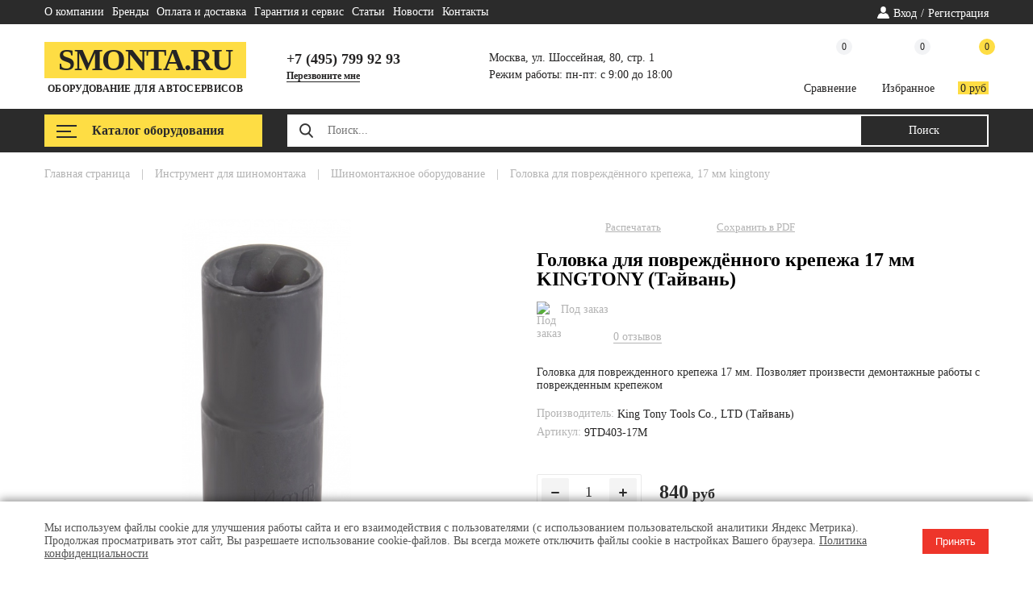

--- FILE ---
content_type: text/html; charset=UTF-8
request_url: https://smonta.ru/catalog/product/golovka_dlya_povrezhdyennogo_krepezha_17_mm_kingtony/
body_size: 54885
content:
<!DOCTYPE html>
<html xmlns:og="http://ogp.me/ns#" lang="ru" itemscope itemtype="http://schema.org/WebPage">
<head>

	
    <meta charset="UTF-8">
    <title>Головка для повреждённого крепежа, 17 мм KINGTONY по цене 840 руб руб - купить в Москве с доставкой</title>
    <meta http-equiv="Content-Type" content="text/html; charset=UTF-8" />
<meta name="robots" content="index, follow" />
<meta name="keywords" content="Головка для повреждённого крепежа, 17 мм KINGTONY" />
<meta name="description" content="Заказать головка для повреждённого крепежа, 17 мм kingtony по выгодной цене с доставкой по Москве и всей России. Продажа оборудования для автосервиса от прямого поставщика Смонта. Гарантийное обслуживание!" />
<link href="/bitrix/js/ui/design-tokens/dist/ui.design-tokens.css?167896692424720" type="text/css"  rel="stylesheet" />
<link href="/bitrix/js/ui/fonts/opensans/ui.font.opensans.css?16789666022555" type="text/css"  rel="stylesheet" />
<link href="/bitrix/js/main/popup/dist/main.popup.bundle.css?169520296529861" type="text/css"  rel="stylesheet" />
<link href="/bitrix/js/main/loader/dist/loader.bundle.css?16789642402425" type="text/css"  rel="stylesheet" />
<link href="/bitrix/js/main/core/css/core_viewer.css?167896682161203" type="text/css"  rel="stylesheet" />
<link href="/bitrix/css/main/themes/blue/style.css?1495434544386" type="text/css"  rel="stylesheet" />
<link href="/local/templates/smonta_new/components/bitrix/catalog/catalog/style.css?15882349441122" type="text/css"  rel="stylesheet" />
<link href="/local/templates/smonta_new/lib/fancybox/jquery.fancybox.css?158459752417412" type="text/css"  rel="stylesheet" />
<link href="/local/templates/smonta_new/components/bitrix/catalog/catalog/bitrix/catalog.compare.list/.default/style.css?15770891161265" type="text/css"  rel="stylesheet" />
<link href="/local/templates/smonta_new/components/bitrix/catalog.element/new/style.css?158754207754389" type="text/css"  rel="stylesheet" />
<link href="/local/templates/smonta_new/components/bitrix/catalog.section/line/themes/blue/style.css?1577089116825" type="text/css"  rel="stylesheet" />
<link href="/local/templates/smonta_new/components/bitrix/catalog.element/new/themes/blue/style.css?1577090980591" type="text/css"  rel="stylesheet" />
<link href="/local/templates/smonta_new/components/bitrix/iblock.vote/stars/style.css?15770891161438" type="text/css"  rel="stylesheet" />
<link href="/local/templates/smonta_new/components/bitrix/catalog.section/similar/themes/blue/style.css?1577089116825" type="text/css"  rel="stylesheet" />
<link href="/local/templates/smonta_new/css/catalog_detail.css?1680676431154394" type="text/css"  data-template-style="true"  rel="stylesheet" />
<link href="/local/templates/smonta_new/css/detail-style.css?168137383238035" type="text/css"  data-template-style="true"  rel="stylesheet" />
<link href="/local/templates/smonta_new/components/bitrix/sale.basket.basket.line/basket/style.css?15770891164401" type="text/css"  data-template-style="true"  rel="stylesheet" />
<link href="/local/templates/smonta_new/components/bitrix/menu/left_new/style.css?15770891162727" type="text/css"  data-template-style="true"  rel="stylesheet" />
<link href="/local/templates/smonta_new/styles.css?174851552434497" type="text/css"  data-template-style="true"  rel="stylesheet" />
<link href="/local/templates/smonta_new/template_styles.css?168811153778352" type="text/css"  data-template-style="true"  rel="stylesheet" />
<script>if(!window.BX)window.BX={};if(!window.BX.message)window.BX.message=function(mess){if(typeof mess==='object'){for(let i in mess) {BX.message[i]=mess[i];} return true;}};</script>
<script>(window.BX||top.BX).message({'JS_CORE_LOADING':'Загрузка...','JS_CORE_NO_DATA':'- Нет данных -','JS_CORE_WINDOW_CLOSE':'Закрыть','JS_CORE_WINDOW_EXPAND':'Развернуть','JS_CORE_WINDOW_NARROW':'Свернуть в окно','JS_CORE_WINDOW_SAVE':'Сохранить','JS_CORE_WINDOW_CANCEL':'Отменить','JS_CORE_WINDOW_CONTINUE':'Продолжить','JS_CORE_H':'ч','JS_CORE_M':'м','JS_CORE_S':'с','JSADM_AI_HIDE_EXTRA':'Скрыть лишние','JSADM_AI_ALL_NOTIF':'Показать все','JSADM_AUTH_REQ':'Требуется авторизация!','JS_CORE_WINDOW_AUTH':'Войти','JS_CORE_IMAGE_FULL':'Полный размер'});</script>

<script src="/bitrix/js/main/core/core.js?1695205838487238"></script>

<script>BX.setJSList(['/bitrix/js/main/core/core_ajax.js','/bitrix/js/main/core/core_promise.js','/bitrix/js/main/polyfill/promise/js/promise.js','/bitrix/js/main/loadext/loadext.js','/bitrix/js/main/loadext/extension.js','/bitrix/js/main/polyfill/promise/js/promise.js','/bitrix/js/main/polyfill/find/js/find.js','/bitrix/js/main/polyfill/includes/js/includes.js','/bitrix/js/main/polyfill/matches/js/matches.js','/bitrix/js/ui/polyfill/closest/js/closest.js','/bitrix/js/main/polyfill/fill/main.polyfill.fill.js','/bitrix/js/main/polyfill/find/js/find.js','/bitrix/js/main/polyfill/matches/js/matches.js','/bitrix/js/main/polyfill/core/dist/polyfill.bundle.js','/bitrix/js/main/core/core.js','/bitrix/js/main/polyfill/intersectionobserver/js/intersectionobserver.js','/bitrix/js/main/lazyload/dist/lazyload.bundle.js','/bitrix/js/main/polyfill/core/dist/polyfill.bundle.js','/bitrix/js/main/parambag/dist/parambag.bundle.js']);
</script>
<script>(window.BX||top.BX).message({'DISK_MYOFFICE':false});(window.BX||top.BX).message({'JS_CORE_VIEWER_DOWNLOAD':'Скачать','JS_CORE_VIEWER_EDIT':'Редактировать','JS_CORE_VIEWER_DESCR_AUTHOR':'Автор','JS_CORE_VIEWER_DESCR_LAST_MODIFY':'Последние изменения','JS_CORE_VIEWER_TOO_BIG_FOR_VIEW':'Файл слишком большой для просмотра','JS_CORE_VIEWER_OPEN_WITH_GVIEWER':'Открыть файл в Google Viewer','JS_CORE_VIEWER_IFRAME_DESCR_ERROR':'К сожалению, не удалось открыть документ.','JS_CORE_VIEWER_IFRAME_PROCESS_SAVE_DOC':'Сохранение документа','JS_CORE_VIEWER_IFRAME_UPLOAD_DOC_TO_GOOGLE':'Загрузка документа','JS_CORE_VIEWER_IFRAME_CONVERT_ACCEPT':'Конвертировать','JS_CORE_VIEWER_IFRAME_CONVERT_DECLINE':'Отменить','JS_CORE_VIEWER_IFRAME_CONVERT_TO_NEW_FORMAT':'Документ будет сконвертирован в docx, xls, pptx, так как имеет старый формат.','JS_CORE_VIEWER_IFRAME_DESCR_SAVE_DOC':'Сохранить документ?','JS_CORE_VIEWER_IFRAME_SAVE_DOC':'Сохранить','JS_CORE_VIEWER_IFRAME_DISCARD_DOC':'Отменить изменения','JS_CORE_VIEWER_IFRAME_CHOICE_SERVICE_EDIT':'Редактировать с помощью','JS_CORE_VIEWER_IFRAME_SET_DEFAULT_SERVICE_EDIT':'Использовать для всех файлов','JS_CORE_VIEWER_IFRAME_CHOICE_SERVICE_EDIT_ACCEPT':'Применить','JS_CORE_VIEWER_IFRAME_CHOICE_SERVICE_EDIT_DECLINE':'Отменить','JS_CORE_VIEWER_IFRAME_UPLOAD_NEW_VERSION_IN_COMMENT':'Загрузил новую версию файла','JS_CORE_VIEWER_SERVICE_GOOGLE_DRIVE':'Google Docs','JS_CORE_VIEWER_SERVICE_SKYDRIVE':'MS Office Online','JS_CORE_VIEWER_IFRAME_CANCEL':'Отмена','JS_CORE_VIEWER_IFRAME_DESCR_SAVE_DOC_F':'В одном из окон вы редактируете данный документ. Если вы завершили работу над документом, нажмите \"#SAVE_DOC#\", чтобы загрузить измененный файл на портал.','JS_CORE_VIEWER_SAVE':'Сохранить','JS_CORE_VIEWER_EDIT_IN_SERVICE':'Редактировать в #SERVICE#','JS_CORE_VIEWER_NOW_EDITING_IN_SERVICE':'Редактирование в #SERVICE#','JS_CORE_VIEWER_SAVE_TO_OWN_FILES':'Сохранить на Битрикс24.Диск','JS_CORE_VIEWER_DOWNLOAD_TO_PC':'Скачать на локальный компьютер','JS_CORE_VIEWER_GO_TO_FILE':'Перейти к файлу','JS_CORE_VIEWER_DESCR_SAVE_FILE_TO_OWN_FILES':'Файл #NAME# успешно сохранен<br>в папку \"Файлы\\Сохраненные\"','JS_CORE_VIEWER_DESCR_PROCESS_SAVE_FILE_TO_OWN_FILES':'Файл #NAME# сохраняется<br>на ваш \"Битрикс24.Диск\"','JS_CORE_VIEWER_HISTORY_ELEMENT':'История','JS_CORE_VIEWER_VIEW_ELEMENT':'Просмотреть','JS_CORE_VIEWER_THROUGH_VERSION':'Версия #NUMBER#','JS_CORE_VIEWER_THROUGH_LAST_VERSION':'Последняя версия','JS_CORE_VIEWER_DISABLE_EDIT_BY_PERM':'Автор не разрешил вам редактировать этот документ','JS_CORE_VIEWER_IFRAME_UPLOAD_NEW_VERSION_IN_COMMENT_F':'Загрузила новую версию файла','JS_CORE_VIEWER_IFRAME_UPLOAD_NEW_VERSION_IN_COMMENT_M':'Загрузил новую версию файла','JS_CORE_VIEWER_IFRAME_CONVERT_TO_NEW_FORMAT_EX':'Документ будет сконвертирован в формат #NEW_FORMAT#, так как текущий формат #OLD_FORMAT# является устаревшим.','JS_CORE_VIEWER_CONVERT_TITLE':'Конвертировать в #NEW_FORMAT#?','JS_CORE_VIEWER_CREATE_IN_SERVICE':'Создать с помощью #SERVICE#','JS_CORE_VIEWER_NOW_CREATING_IN_SERVICE':'Создание документа в #SERVICE#','JS_CORE_VIEWER_SAVE_AS':'Сохранить как','JS_CORE_VIEWER_CREATE_DESCR_SAVE_DOC_F':'В одном из окон вы создаете новый документ. Если вы завершили работу над документом, нажмите \"#SAVE_AS_DOC#\", чтобы перейти к добавлению документа на портал.','JS_CORE_VIEWER_NOW_DOWNLOAD_FROM_SERVICE':'Загрузка документа из #SERVICE#','JS_CORE_VIEWER_EDIT_IN_LOCAL_SERVICE':'Редактировать на моём компьютере','JS_CORE_VIEWER_EDIT_IN_LOCAL_SERVICE_SHORT':'Редактировать на #SERVICE#','JS_CORE_VIEWER_SERVICE_LOCAL':'моём компьютере','JS_CORE_VIEWER_DOWNLOAD_B24_DESKTOP':'Скачать','JS_CORE_VIEWER_SERVICE_LOCAL_INSTALL_DESKTOP':'Для эффективного редактирования документов на компьютере, установите десктоп приложение и подключите Битрикс24.Диск','JS_CORE_VIEWER_SERVICE_B24_DISK':'Битрикс24.Диск','JS_CORE_VIEWER_SHOW_FILE_DIALOG_OAUTH_NOTICE':'Для просмотра файла, пожалуйста, авторизуйтесь в своем аккаунте <a id=\"bx-js-disk-run-oauth-modal\" href=\"#\">#SERVICE#<\/a>.','JS_CORE_VIEWER_SERVICE_OFFICE365':'Office365','JS_CORE_VIEWER_DOCUMENT_IS_LOCKED_BY':'Документ заблокирован на редактирование','JS_CORE_VIEWER_SERVICE_MYOFFICE':'МойОфис','JS_CORE_VIEWER_OPEN_PDF_PREVIEW':'Просмотреть pdf-версию файла','JS_CORE_VIEWER_AJAX_ACCESS_DENIED':'Не хватает прав для просмотра файла. Попробуйте обновить страницу.','JS_CORE_VIEWER_AJAX_CONNECTION_FAILED':'При попытке открыть файл возникла ошибка. Пожалуйста, попробуйте позже.','JS_CORE_VIEWER_AJAX_OPEN_NEW_TAB':'Открыть в новом окне','JS_CORE_VIEWER_AJAX_PRINT':'Распечатать','JS_CORE_VIEWER_TRANSFORMATION_IN_PROCESS':'Документ сохранён. Мы готовим его к показу.','JS_CORE_VIEWER_IFRAME_ERROR_TITLE':'Не удалось открыть документ','JS_CORE_VIEWER_DOWNLOAD_B24_DESKTOP_FULL':'Скачать приложение','JS_CORE_VIEWER_DOWNLOAD_DOCUMENT':'Скачать документ','JS_CORE_VIEWER_IFRAME_ERROR_COULD_NOT_VIEW':'К сожалению, не удалось просмотреть документ.','JS_CORE_VIEWER_ACTIONPANEL_MORE':'Ещё'});</script>
<script>(window.BX||top.BX).message({'LANGUAGE_ID':'ru','FORMAT_DATE':'DD.MM.YYYY','FORMAT_DATETIME':'DD.MM.YYYY HH:MI:SS','COOKIE_PREFIX':'BITRIX_SM','SERVER_TZ_OFFSET':'10800','UTF_MODE':'Y','SITE_ID':'s1','SITE_DIR':'/','USER_ID':'','SERVER_TIME':'1768702027','USER_TZ_OFFSET':'0','USER_TZ_AUTO':'Y','bitrix_sessid':'ffc3fd36fda3cfa67a9fd96f62317b7b'});</script>


<script src="/bitrix/js/main/jquery/jquery-1.12.4.min.js?167896668597163"></script>
<script src="/bitrix/js/main/popup/dist/main.popup.bundle.js?1695202952117166"></script>
<script src="/bitrix/js/main/core/core_ls.js?154055381710430"></script>
<script src="/bitrix/js/main/loader/dist/loader.bundle.js?16789651567198"></script>
<script src="/bitrix/js/main/core/core_viewer.js?1678964539144607"></script>
<script src="/bitrix/js/main/core/core_fx.js?154055381416888"></script>
<script src="/bitrix/js/currency/currency-core/dist/currency-core.bundle.js?16789658097014"></script>
<script src="/bitrix/js/currency/core_currency.js?16789650171141"></script>
<script src="/bitrix/js/main/cphttprequest.js?14954345436104"></script>
<link rel="canonical" href="http://smonta.ru/catalog/product/golovka_dlya_povrezhdyennogo_krepezha_17_mm_kingtony/" />
<script>var ajaxMessages = {wait:"Загрузка..."}</script>



<script src="/local/templates/smonta_new/js/catalog_detail.js?167448138933991"></script>
<script src="/local/templates/smonta_new/js/auth.js?16860463833478"></script>
<script src="/local/templates/smonta_new/js/favorites.js?16881115373117"></script>
<script src="/local/templates/smonta_new/components/bitrix/sale.basket.basket.line/basket/script.js?15770891165335"></script>
<script src="/local/templates/smonta_new/components/bitrix/menu/left_new/script.js?1577089116508"></script>
<script src="/local/templates/smonta_new/js/detail-script.js?17032282296059"></script>
<script src="/local/templates/smonta_new/js/detail-script-slider.js?16245997903636"></script>
<script src="/local/templates/smonta_new/lib/fancybox/jquery.fancybox.js?1587537888160667"></script>
<script src="/local/templates/smonta_new/components/bitrix/catalog/catalog/bitrix/catalog.compare.list/.default/script.js?15770891163491"></script>
<script src="/local/templates/smonta_new/components/bitrix/catalog.element/new/script.js?157728183473424"></script>
<script src="/local/templates/smonta_new/components/bitrix/catalog.section/line/script.js?16328450137950"></script>
<script src="/local/templates/smonta_new/components/bitrix/catalog.item/smonta/script.js?160931252964765"></script>
<script src="/local/templates/smonta_new/components/bitrix/catalog.section/similar/script.js?15770891167950"></script>
<script src="/local/templates/smonta_new/components/bitrix/iblock.vote/stars/script.js?15770891166280"></script>

    <link rel="stylesheet" href="/local/templates/smonta_new/sprite.css?5">
	<link rel="stylesheet" href="/local/templates/smonta_new/order.css">
	<link rel="stylesheet" href="/local/templates/smonta_new/mobile.css?8956975502">
	<script src="/local/templates/smonta_new/jquery.min.js"></script>
	<script src="/local/templates/smonta_new/script.js?117"></script>
	<script src="/local/templates/smonta_new/inputmask.js"></script>
	<script src="/local/templates/smonta_new/jquery.inputmask.js"></script>
    <!-- Подключение карусели -->
        <link rel="stylesheet" href="/local/templates/smonta_new/js/slick.css">
        <script src="/local/templates/smonta_new/js/slick.min.js"></script>
    <!-- !Подключение карусели -->
	<!-- Подключение dadata -->
		<link rel="stylesheet" href="/local/templates/smonta_new/js/suggestions.css">
		<script src="/local/templates/smonta_new/js/jquery.suggestions.js"></script>
	<!-- !Подключение dadata -->
	<!-- <link rel="icon" type="image/png" href="/local/templates/smonta_new/images/favicon-96x96.png" sizes="96x96">
    <link rel="apple-touch-icon-precomposed" href="/local/templates/smonta_new/images/favicon-96x96.png">
    <link rel="apple-touch-icon" sizes="96x96" href="/local/templates/smonta_new/images/favicon-96x96.png">
    <link rel="icon" type="image/png" sizes="32x32" href="/local/templates/smonta_new/images/favicon-32x32.png">
    <link rel="icon" type="image/png" sizes="16x16" href="/local/templates/smonta_new/images/favicon-16x16.png"> -->
    <link rel="shortcut icon" type="image/x-icon" href="/favicon.ico" />
    <meta name="viewport" content="width=device-width, user-scalable=0">
    <meta name="format-detection" content="telephone=no">
    <meta property="og:type" content="website">
    <meta property="og:url" content="https://www.smonta.ru/">
    <meta property="og:title" content="Смонта – оборудование для автосервисов">
    <meta property="og:description" content="Оборудование для автосервисов.">
    <meta property="og:image" content="https://www.smonta.ru/logo.png">

		
</head>
<body>
<!-- Сleversite chat button -->
<script>
    (function() {
        var s = document.createElement('script');
        s.type = 'text/javascript';
        s.async = true;
        s.charset = 'utf-8';
        s.src = '//cleversite.ru/cleversite/widget_new.php?supercode=1&referer_main='+encodeURIComponent(document.referrer)+'&clid=11873FTbik&siteNew=17003';
        var ss = document.getElementsByTagName('script')[0];
        ss.parentNode.insertBefore(s, ss);
    })();
</script>
<!-- / End of Сleversite chat button -->

    	<div class="wrapper">
        <div id="review-form-overlay"></div>
		<!-- POPUP -->
		<!-- <noindex> -->
			<div class="popup" id="mainForm">
				<div class="cell">
					<div class="popup__close">
						<div class="cell">
							<i class="icon icon-close"></i>
						</div>
					</div>
					<form class="r-form" method="POST" id="maincall">
						<input type="hidden" name="sessid" id="sessid" value="ffc3fd36fda3cfa67a9fd96f62317b7b" />						<div class="form__header">
							Заполните форму и мы перезвоним
						</div>
						<div class="form__fields clearfix">
							<div class="form__field">
								<input name="NAME" type="text" placeholder='Имя' required>
								<!-- <label for="">Имя</label> -->
							</div>
							<div class="form__field">
								<input name="PHONE" type="tel" placeholder='Телефон' required>
								<!-- <label for="">Телефон</label> -->
							</div>
							<div class="form__field">
								<textarea name="COMMENTS" placeholder='Сообщение'></textarea>
								<!-- <label for="">Сообщение</label> -->
							</div>
							<div class="form__field">
								<button class="r-request r-request--toll" name="submit" value="Submit">Отправить</button>
							</div>
						</div>
						<div class="row clearfix">
							<div class="policy table s-checkbox__wrapper">
								<div class="s-checkbox cell">
									<input type="checkbox" checked required name="FEEDBACK_POLICY">
									<span class="checkmark icon-check"></span>
								</div>
								<label class="cell">Отправляя эту форму, вы соглашаетесь c <a target="_blank" href="/agreement/">Политикой конфиденциальности</a> и даете согласие на обработку персональных данных компанией ООО «Смонта».</label>
							</div>
						</div>
					</form>
				</div>
			</div>
		<!-- </noindex> -->
		<script>
		$(document).ready(function(){
				$("#maincall").submit(function(event){
						event.preventDefault();
						var form = $(this).serializeArray();
						$.ajax({
							url: '/local/ajax/maincall.php',
							type: 'POST',
							data:{'user':form},
							dataType: 'json',
							success: function(res)
							{
								if (res > 0) {
										$("#maincall").remove();
										$('#mainForm .popup__close').after('<div class="r-form"><div class="form__header form__header--center">Ваша заявка принята!</div></div>');
								}
							}
						});
				});
		});
		</script>
		<!-- POPUP (END) -->
		<header>
			<div class="header__top no-xs">
				<div class="container">
					<!-- <div class="header__region">
						<span>Ваш регион: </span>
						<div class="region">
							<div class="region__current">Москва и обл. <i class="icon icon-arrow_bottom"></i></div>
							<div class="region__list"></div>
						</div>
					</div> -->

						
                    
<ul class="header__top-menu">
		<li><a href="/about/"><span>О компании</span></a></li>
		<li><a href="/catalog/brands/"><span>Бренды</span></a></li>
		<li><a href="/dostavka/"><span>Оплата и доставка</span></a></li>
		<li><a href="/garantiya-i-servis/"><span>Гарантия и сервис</span></a></li>
		<li><a href="/stati/"><span>Статьи</span></a></li>
		<li><a href="/news/"><span>Новости</span></a></li>
		<li><a href="/contacts/"><span>Контакты</span></a></li>
</ul>
					<div class="header__login">
                                                    <div class="header__login--cell">
                                <i class="header__login_icon no-md"></i>
                                <span class="button--authorization j-button--authorization js-ajax-auth-link">Вход</span>
                                <span class="header__login_separator no-md">/</span>
                                <span class="button--registration j-button--registration no-md">Регистрация</span>
                            </div>
                        					</div>
				</div>
			</div> <!-- header__top -->
			<div class="header__main no-xs">
				<div class="container">
					<div class="header__logo logo">
						<a href="/" title="Smonta.ru – оборудование для автосервисов" class="smonta__logo">
							<div class="smonta__name">Smonta.ru</div>
							<div class="smonta__text">оборудование для автосервисов</div>
						</a>
					</div>
					<div class="header__middle no-md">
						<div class="header__phone">
							<a href="tel:+74957999293" class="header__phone-big">+7 (495) 799 92 93</a>
							<!-- <span class="header__phone-big">8 (800) 511 71 03</span> -->
							<span class="header__phone-link open_main"><a><span>Перезвоните мне</span></a></span>
						</div>
						<div class="header__address no-md">
							<div class="address__line"><strong>Москва, ул. Шоссейная, 80, стр. 1</strong></div>
							<div class="address__line">Режим работы: пн-пт: с 9:00 до 18:00</div>
						</div>
					</div> <!-- header__middle -->
						<!-- <a href="#"><div class="header__element active"><i class="icon icon-cart"><i class="count">2</i></i><span>1 140 500 р</span></div></a> -->
                  <div class="basket_sale">
                    <script>
var bx_basketFKauiI = new BitrixSmallCart;
</script>
<div id="bx_basketFKauiI" class="bx-basket bx-opener"><!--'start_frame_cache_bx_basketFKauiI'--><div class="bx-hdr-profile">
			<div class="header__right">
			<a href="/catalog/compare/"><div class="header__element"><i class="icon icon-compare"><i class="count" id="compare" data-count="0">0</i></i><span>Cравнение</span></div></a>
			<a href="/personal/favorites/"><div class="header__element"><i class="icon icon-favorite-star"><i class="count favorite-count favorite-top-count">0</i></i><span>Избранное</span></div></a>
			<a href="/personal/cart/">
				<div class="header__element active">
					<i class="icon icon-cart"><i class="count" id="main_basket">0</i></i>
					<span>0 руб</span>
				</div>
			</a>
		</div> <!-- header__right -->

		</div>


<!--'end_frame_cache_bx_basketFKauiI'--></div>
<script>
	bx_basketFKauiI.siteId       = 's1';
	bx_basketFKauiI.cartId       = 'bx_basketFKauiI';
	bx_basketFKauiI.ajaxPath     = '/local/components/bitrix/sale.basket.basket.line/ajax.php';
	bx_basketFKauiI.templateName = 'basket';
	bx_basketFKauiI.arParams     =  {'HIDE_ON_BASKET_PAGES':'N','PATH_TO_AUTHORIZE':'/login/','PATH_TO_BASKET':'/personal/cart/','PATH_TO_ORDER':'/personal/order/make/','PATH_TO_PERSONAL':'/personal/','PATH_TO_PROFILE':'/personal/','PATH_TO_REGISTER':'/login/','POSITION_FIXED':'N','SHOW_AUTHOR':'N','SHOW_EMPTY_VALUES':'Y','SHOW_NUM_PRODUCTS':'Y','SHOW_PERSONAL_LINK':'N','SHOW_PRODUCTS':'N','SHOW_REGISTRATION':'N','SHOW_TOTAL_PRICE':'Y','COMPONENT_TEMPLATE':'basket','CACHE_TYPE':'A','SHOW_DELAY':'Y','SHOW_NOTAVAIL':'Y','SHOW_IMAGE':'Y','SHOW_PRICE':'Y','SHOW_SUMMARY':'Y','POSITION_VERTICAL':'top','POSITION_HORIZONTAL':'right','MAX_IMAGE_SIZE':'70','AJAX':'N','~HIDE_ON_BASKET_PAGES':'N','~PATH_TO_AUTHORIZE':'/login/','~PATH_TO_BASKET':'/personal/cart/','~PATH_TO_ORDER':'/personal/order/make/','~PATH_TO_PERSONAL':'/personal/','~PATH_TO_PROFILE':'/personal/','~PATH_TO_REGISTER':'/login/','~POSITION_FIXED':'N','~SHOW_AUTHOR':'N','~SHOW_EMPTY_VALUES':'Y','~SHOW_NUM_PRODUCTS':'Y','~SHOW_PERSONAL_LINK':'N','~SHOW_PRODUCTS':'N','~SHOW_REGISTRATION':'N','~SHOW_TOTAL_PRICE':'Y','~COMPONENT_TEMPLATE':'basket','~CACHE_TYPE':'A','~SHOW_DELAY':'Y','~SHOW_NOTAVAIL':'Y','~SHOW_IMAGE':'Y','~SHOW_PRICE':'Y','~SHOW_SUMMARY':'Y','~POSITION_VERTICAL':'top','~POSITION_HORIZONTAL':'right','~MAX_IMAGE_SIZE':'70','~AJAX':'N','cartId':'bx_basketFKauiI'}; // TODO \Bitrix\Main\Web\Json::encode
	bx_basketFKauiI.closeMessage = 'Скрыть';
	bx_basketFKauiI.openMessage  = 'Раскрыть';
	bx_basketFKauiI.activate();
</script>                  </div>
                </div>
			</div> <!-- header__main -->
			<div class="header__bottom">
				<div class="logo_m xs">
                    <div class="table">
                        <a href="/" class="cell" title="Smonta"><img src="/local/templates/smonta_new/images/smonta.svg" alt=""></a></div></div>
				<div class="burger__button xs">
					<div class="cell">
						<i class="icon icon-burger_m"></i>
					</div>
				</div>
				   <a href="/personal/cart/" class="cart_block">
	   <div class="cart_mobile active xs">
		   <i class="icon-cart_m icon"><i class="count" id="m_basket_top">0</i></i>
	   </div>
   </a>
   <a href="/personal/cart/" class="cart_block">
	   <div class="cart_mobile active xs">
		   <i class="icon-cart_m icon"><i class="count" id="m_basket_top">0</i></i>
	   </div>
   </a>
				<div class="burger-mobile">
					<div class="burger-mobile__shadow xs"></div>
					<div class="burger-mobile__close xs"></div>
					<div class="header__catalog_menu container">
						<div class="header__catalog_button">
							<div class="search header__search header__search--mobile xs">
								<form action="/search/" method="GET">
									<input type="text" name="q" placeholder="Что вы хотите найти..." value="">
									<input type="submit" value="Поиск">
								</form>
							</div>
                            <a href="javascript:void(0)" id="catalog_menu">
								<i class="icon icon-burger no-xs"></i>
								<span>Каталог оборудования</span>

								<i class="icon icon-arrow_bottom_black arrow_bottom_black--menu xs"></i>
							</a>
                            


<ul class="catalog_button__menu ">

	
						<li class="parent "><a href="/catalog/shinomontazhnoe_oborudovanie/"><span class="icon"><i class="icon-tire"></i></span><span>Шиномонтажное оборудование</span></a>
				<ul >
					<li class="ul_menu__title">Шиномонтажное оборудование</li>
		
			

	
	

		
							<li class="parent "><a title="Шиномонтажные станки" href="/catalog/shinomontazhnoe_oborudovanie/shinomontazhnye_stanki/"><span class="icon"><i class="icon-"></i></span><span>Шиномонтажные станки</span></a>
			
		

			

	
	

		
							<li class="parent "><a title="Балансировочные станки" href="/catalog/shinomontazhnoe_oborudovanie/balansirovochnye_stanki_2/"><span class="icon"><i class="icon-"></i></span><span>Балансировочные станки</span></a>
			
		

			

	
	

		
							<li class="parent "><a title="Мойки для колес" href="/catalog/shinomontazhnoe_oborudovanie/moyki_dlya_koles/"><span class="icon"><i class="icon-"></i></span><span>Мойки для колес</span></a>
			
		

			

	
	

		
							<li class="parent "><a title="Станки для правки и прокатки колесных дисков" href="/catalog/shinomontazhnoe_oborudovanie/stanki_dlya_pravki_i_prokatki_kolesnykh_diskov/"><span class="icon"><i class="icon-"></i></span><span>Станки для правки и прокатки колесных дисков</span></a>
			
		

			

	
	

		
							<li class="parent "><a title="Вулканизаторы" href="/catalog/shinomontazhnoe_oborudovanie/vulkanizatory/"><span class="icon"><i class="icon-"></i></span><span>Вулканизаторы</span></a>
			
		

			

	
	

		
							<li class="parent "><a title="Аксессуары и опции для шиномонтажного оборудования" href="/catalog/shinomontazhnoe_oborudovanie/aksessuary_i_optsii_dlya_shinomontazhnogo_oborudovaniya/"><span class="icon"><i class="icon-"></i></span><span>Аксессуары и опции для шиномонтажного оборудования</span></a>
			
		

			

	
	

		
							<li class="parent "><a title="Ванны для проверки колес" href="/catalog/shinomontazhnoe_oborudovanie/vanny_dlya_proverki_koles/"><span class="icon"><i class="icon-"></i></span><span>Ванны для проверки колес</span></a>
			
		

			

	
	

		
							<li class="parent "><a title="Борторасширители" href="/catalog/shinomontazhnoe_oborudovanie/bortorasshiriteli/"><span class="icon"><i class="icon-"></i></span><span>Борторасширители</span></a>
			
		

			

	
	

		
							<li class="parent "><a title="Третья рука для шиномонтажных станков" href="/catalog/shinomontazhnoe_oborudovanie/tretya_ruka_dlya_shinomontazhnykh_stankov/"><span class="icon"><i class="icon-"></i></span><span>Третья рука для шиномонтажных станков</span></a>
			
		

			

	
	

		
							<li class="parent "><a title="Оборудование для мобильного шиномонтажа" href="/catalog/shinomontazhnoe_oborudovanie/oborudovanie_dlya_mobilnogo_shinomontazha/"><span class="icon"><i class="icon-"></i></span><span>Оборудование для мобильного шиномонтажа</span></a>
			
		

			

	
	

		
							<li class="parent "><a title="Накачка шин (пистолеты и резервуары для подкачки шин, взрывная подкачка)" href="/catalog/shinomontazhnoe_oborudovanie/nakachka_shin_pistolety_i_rezervuary_dlya_podkachki_shin_vzryvnaya_podkachka/"><span class="icon"><i class="icon-"></i></span><span>Накачка шин (пистолеты и резервуары для подкачки шин, взрывная подкачка)</span></a>
			
		

			

	
	

		
							<li class="parent "><a title="Подъемники шиномонтажные" href="/catalog/shinomontazhnoe_oborudovanie/podemniki_shinomontazhnye/"><span class="icon"><i class="icon-"></i></span><span>Подъемники шиномонтажные</span></a>
			
		

			

	
	

		
							<li class="parent "><a title="Инструмент для шиномонтажа" href="/catalog/shinomontazhnoe_oborudovanie/instrument_dlya_shinomontazha/"><span class="icon"><i class="icon-"></i></span><span>Инструмент для шиномонтажа</span></a>
			
		

			

	
	

		
							<li class="parent "><a title="Шиповальное оборудование" href="/catalog/shinomontazhnoe_oborudovanie/shipovalnoe_oborudovanie/"><span class="icon"><i class="icon-"></i></span><span>Шиповальное оборудование</span></a>
			
		

			

	
	

		
							<li class="parent "><a title="Готовые комплекты по специальным ценам" href="/catalog/shinomontazhnoe_oborudovanie/gotovye_komplekty_po_spetsialnym_tsenam/"><span class="icon"><i class="icon-"></i></span><span>Готовые комплекты по специальным ценам</span></a>
			
		

			

			<div class="distr">
			<div class="distr__list">
									<a href="/catalog/shinomontazhnoe_oborudovanie/proizv_hunter/">
						<img src="/local/templates/smonta_new/images/brands/178.png" alt="Hunter Engineering (США)">
					</a>
									<a href="/catalog/shinomontazhnoe_oborudovanie/proizv_m_b/">
						<img src="/local/templates/smonta_new/images/brands/179.png" alt="M&B Engineering (Италия)">
					</a>
									<a href="/catalog/shinomontazhnoe_oborudovanie/proizv_sicam/">
						<img src="/local/templates/smonta_new/images/brands/180.png" alt="Sicam (Италия)">
					</a>
									<a href="/catalog/shinomontazhnoe_oborudovanie/proizv_silver/">
						<img src="/local/templates/smonta_new/images/brands/181.png" alt="Siver (Россия)">
					</a>
									<a href="/catalog/shinomontazhnoe_oborudovanie/proizv_mastak/">
						<img src="/local/templates/smonta_new/images/brands/182.png" alt="МАСТАК (Россия)">
					</a>
									<a href="/catalog/shinomontazhnoe_oborudovanie/proizv_king_tony_tools/">
						<img src="/local/templates/smonta_new/images/brands/183.png" alt="King Tony Tools Co., LTD (Тайвань)">
					</a>
									<a href="/catalog/shinomontazhnoe_oborudovanie/proizv_butler/">
						<img src="/local/templates/smonta_new/images/brands/184.png" alt="Butler Engineering S.p.A. (Италия)">
					</a>
									<a href="/catalog/shinomontazhnoe_oborudovanie/proizv_sivik/">
						<img src="/local/templates/smonta_new/images/brands/185.png" alt="Sivik (Россия)">
					</a>
									<a href="/catalog/shinomontazhnoe_oborudovanie/proizv_kart/">
						<img src="/local/templates/smonta_new/images/brands/186.png" alt="Kart (Польша)">
					</a>
									<a href="/catalog/shinomontazhnoe_oborudovanie/proizv_sibek/">
						<img src="/local/templates/smonta_new/images/brands/187.png" alt="СИБЕК (Россия)">
					</a>
							</div>
		</div>
		</ul></li>	
						<li class="parent "><a href="/catalog/stendy_razval_skhozhdeniya/"><span class="icon"><i class="icon-chassis2"></i></span><span>Оборудование для развал-схождения</span></a>
				<ul >
					<li class="ul_menu__title">Оборудование для развал-схождения</li>
		
			

	
	

		
							<li class="parent "><a title="Стенды развал -схождения Hunter" href="/catalog/stendy_razval_skhozhdeniya/stendy_razval_skhozhdeniya_hunter/"><span class="icon"><i class="icon-"></i></span><span>Стенды развал -схождения Hunter</span></a>
			
		

			

	
	

		
							<li class="parent "><a title="Системы быстрой проверки развал-схождения / Quick Check Инспекция" href="/catalog/stendy_razval_skhozhdeniya/sistemy_bystroy_proverki_razval_skhozhdeniya_quick_check_inspektsiya/"><span class="icon"><i class="icon-"></i></span><span>Системы быстрой проверки развал-схождения / Quick Check Инспекция</span></a>
			
		

			

	
	

		
							<li class="parent "><a title="Комплекты оборудования для поста &quot;сход-развал&quot;" href="/catalog/stendy_razval_skhozhdeniya/komplekt_oborudovaniya_dlya_posta_skhod_razval/"><span class="icon"><i class="icon-"></i></span><span>Комплекты оборудования для поста &quot;сход-развал&quot;</span></a>
			
		

			

	
	

		
							<li class="parent "><a title="Комплекты апгрейда стендов развал-схождения Hunter" href="/catalog/stendy_razval_skhozhdeniya/komplekty_apgreyda_stendov_razval_skhozhdeniya_hunter/"><span class="icon"><i class="icon-"></i></span><span>Комплекты апгрейда стендов развал-схождения Hunter</span></a>
			
		

			

	
	

		
							<li class="parent "><a title="Линии инструментального контроля Hunter" href="/catalog/stendy_razval_skhozhdeniya/linii_instrumentalnogo_kontrolya_hunter/"><span class="icon"><i class="icon-"></i></span><span>Линии инструментального контроля Hunter</span></a>
			
		

			

	
	

		
							<li class="parent "><a title="Круги поворотные/Пластины сдвижные/Аксессуары для кругов" href="/catalog/stendy_razval_skhozhdeniya/krugi_povorotnye_plastiny_sdvizhnye_aksessuary_dlya_krugov/"><span class="icon"><i class="icon-"></i></span><span>Круги поворотные/Пластины сдвижные/Аксессуары для кругов</span></a>
			
		

			

	
	

		
							<li class="parent "><a title="Опции и аксессуары для стендов развал-схождения HUNTER" href="/catalog/stendy_razval_skhozhdeniya/optsii_i_aksessuary_dlya_stendov_razval_skhozhdeniya_hunter/"><span class="icon"><i class="icon-"></i></span><span>Опции и аксессуары для стендов развал-схождения HUNTER</span></a>
			
		

			

			<div class="distr">
			<div class="distr__list">
									<a href="/catalog/stendy_razval_skhozhdeniya/proizv_hunter/">
						<img src="/local/templates/smonta_new/images/brands/178.png" alt="Hunter Engineering (США)">
					</a>
							</div>
		</div>
		</ul></li>	
						<li class="parent "><a href="/catalog/pnevmoinstrument/"><span class="icon"><i class="icon-spraygun"></i></span><span>Пневмоинструмент</span></a>
				<ul >
					<li class="ul_menu__title">Пневмоинструмент</li>
		
			

	
	

		
							<li class="parent "><a title="Гайковерты" href="/catalog/pnevmoinstrument/gaykoverty/"><span class="icon"><i class="icon-"></i></span><span>Гайковерты</span></a>
			
		

			

	
	

		
							<li class="parent "><a title="Головки ударные" href="/catalog/pnevmoinstrument/golovki_udarnye/"><span class="icon"><i class="icon-"></i></span><span>Головки ударные</span></a>
			
		

			

	
	

		
							<li class="parent "><a title="Зачистные машинки" href="/catalog/pnevmoinstrument/zachistnye_mashinki/"><span class="icon"><i class="icon-"></i></span><span>Зачистные машинки</span></a>
			
		

			

	
	

		
							<li class="parent "><a title="Шланги" href="/catalog/pnevmoinstrument/shlangi/"><span class="icon"><i class="icon-"></i></span><span>Шланги</span></a>
			
		

			

	
	

		
							<li class="parent "><a title="Штуцеры, БРС" href="/catalog/pnevmoinstrument/shtutsery_brs/"><span class="icon"><i class="icon-"></i></span><span>Штуцеры, БРС</span></a>
			
		

			

			<div class="distr">
			<div class="distr__list">
							</div>
		</div>
		</ul></li>	
						<li class="parent "><a href="/catalog/rikhtovochnoe_oborudovanie/"><span class="icon"><i class="icon-ignition2"></i></span><span>Стенды для правки кузовов автомобилей</span></a>
				<ul style="display:none;">
					<li class="ul_menu__title">Стенды для правки кузовов автомобилей</li>
		
			

	
	

		
							<li class="parent "><a title="Стенды для правки грузовых автомобилей" href="/catalog/rikhtovochnoe_oborudovanie/stendy_dlya_pravki_gruzovykh_avtomobiley/"><span class="icon"><i class="icon-"></i></span><span>Стенды для правки грузовых автомобилей</span></a>
			
		

			

	
	

		
							<li class="parent "><a title="Аксессуары для СПК" href="/catalog/rikhtovochnoe_oborudovanie/aksessuary_dlya_rikhtovochnykh_stendov/"><span class="icon"><i class="icon-"></i></span><span>Аксессуары для СПК</span></a>
			
		

			

	
	

		
							<li class="parent "><a title="Гидравлические системы для СПК" href="/catalog/rikhtovochnoe_oborudovanie/gidravlicheskie_sistemy_dlya_rikhtovochnykh_stendov/"><span class="icon"><i class="icon-"></i></span><span>Гидравлические системы для СПК</span></a>
			
		

			

	
	

		
							<li class="parent "><a title="Стенды для правки кузовов легковых автомобилей платформенного типа" href="/catalog/rikhtovochnoe_oborudovanie/rikhtovochnye_stendy_platformennogo_tipa/"><span class="icon"><i class="icon-"></i></span><span>Стенды для правки кузовов легковых автомобилей платформенного типа</span></a>
			
		

			

	
	

		
							<li class="parent "><a title="Стенды для правки кузовов легковых автомобилей рамного типа" href="/catalog/rikhtovochnoe_oborudovanie/rikhtovochnye_stendy_ramnogo_tipa/"><span class="icon"><i class="icon-"></i></span><span>Стенды для правки кузовов легковых автомобилей рамного типа</span></a>
			
		

			

	
	

		
							<li class="parent "><a title="Системы контроля геометрии кузова" href="/catalog/rikhtovochnoe_oborudovanie/sistemy_kontrolya_geometrii_kuzova/"><span class="icon"><i class="icon-"></i></span><span>Системы контроля геометрии кузова</span></a>
			
		

			

	
	

		
							<li class="parent "><a title="Части к стендам" href="/catalog/rikhtovochnoe_oborudovanie/chasti_k_stendam/"><span class="icon"><i class="icon-"></i></span><span>Части к стендам</span></a>
			
		

			

			<div class="distr">
			<div class="distr__list">
							</div>
		</div>
		</ul></li>	
						<li class="parent "><a href="/catalog/zapasnye_chasti/"><span class="icon"><i class="icon-ignition"></i></span><span>Запасные части</span></a>
				<ul >
					<li class="ul_menu__title">Запасные части</li>
		
			

	
	

		
							<li class="parent "><a title="BUTLER" href="/catalog/zapasnye_chasti/butler/"><span class="icon"><i class="icon-"></i></span><span>BUTLER</span></a>
			
		

			

	
	

		
							<li class="parent "><a title="DINO PAOLI" href="/catalog/zapasnye_chasti/dino_paoli/"><span class="icon"><i class="icon-"></i></span><span>DINO PAOLI</span></a>
			
		

			

	
	

		
							<li class="parent "><a title="Oksys" href="/catalog/zapasnye_chasti/oksys-1/"><span class="icon"><i class="icon-"></i></span><span>Oksys</span></a>
			
		

			

	
	

		
							<li class="parent "><a title="Brain Bee" href="/catalog/zapasnye_chasti/brain_bee/"><span class="icon"><i class="icon-"></i></span><span>Brain Bee</span></a>
			
		

			

	
	

		
							<li class="parent "><a title="CHICAGO PNEUMATIC" href="/catalog/zapasnye_chasti/chicago_pneumatic/"><span class="icon"><i class="icon-"></i></span><span>CHICAGO PNEUMATIC</span></a>
			
		

			

	
	

		
							<li class="parent "><a title="Феррум" href="/catalog/zapasnye_chasti/ferrum_1/"><span class="icon"><i class="icon-"></i></span><span>Феррум</span></a>
			
		

			

	
	

		
							<li class="parent "><a title="HUNTER" href="/catalog/zapasnye_chasti/hunter/"><span class="icon"><i class="icon-"></i></span><span>HUNTER</span></a>
			
		

			

	
	

		
							<li class="parent "><a title="ISC Systems" href="/catalog/zapasnye_chasti/isc_systems/"><span class="icon"><i class="icon-"></i></span><span>ISC Systems</span></a>
			
		

			

	
	

		
							<li class="parent "><a title="KART" href="/catalog/zapasnye_chasti/kart/"><span class="icon"><i class="icon-"></i></span><span>KART</span></a>
			
		

			

	
	

		
							<li class="parent "><a title="M&amp;B Engineering" href="/catalog/zapasnye_chasti/m_b_engineering/"><span class="icon"><i class="icon-"></i></span><span>M&amp;B Engineering</span></a>
			
		

			

	
	

		
							<li class="parent "><a title="NUSSBAUM" href="/catalog/zapasnye_chasti/nussbaum/"><span class="icon"><i class="icon-"></i></span><span>NUSSBAUM</span></a>
			
		

			

	
	

		
							<li class="parent "><a title="OMA" href="/catalog/zapasnye_chasti/oma/"><span class="icon"><i class="icon-"></i></span><span>OMA</span></a>
			
		

			

	
	

		
							<li class="parent "><a title="ROTARY" href="/catalog/zapasnye_chasti/rotary-1/"><span class="icon"><i class="icon-"></i></span><span>ROTARY</span></a>
			
		

			

	
	

		
							<li class="parent "><a title="SHINN FU" href="/catalog/zapasnye_chasti/shinn_fu/"><span class="icon"><i class="icon-"></i></span><span>SHINN FU</span></a>
			
		

			

	
	

		
							<li class="parent "><a title="SICAM" href="/catalog/zapasnye_chasti/sicam/"><span class="icon"><i class="icon-"></i></span><span>SICAM</span></a>
			
		

			

	
	

		
							<li class="parent "><a title="SIVER (Китай)" href="/catalog/zapasnye_chasti/siver_kitay/"><span class="icon"><i class="icon-"></i></span><span>SIVER (Китай)</span></a>
			
		

			

	
	

		
							<li class="parent "><a title="SIVER (Россия)" href="/catalog/zapasnye_chasti/siver_rossiya/"><span class="icon"><i class="icon-"></i></span><span>SIVER (Россия)</span></a>
			
		

			

	
	

		
							<li class="parent "><a title="СИБЕК" href="/catalog/zapasnye_chasti/sibek_1/"><span class="icon"><i class="icon-"></i></span><span>СИБЕК</span></a>
			
		

			

			<div class="distr">
			<div class="distr__list">
									<a href="/catalog/zapasnye_chasti/proizv_hunter/">
						<img src="/local/templates/smonta_new/images/brands/178.png" alt="Hunter Engineering (США)">
					</a>
									<a href="/catalog/zapasnye_chasti/proizv_m_b/">
						<img src="/local/templates/smonta_new/images/brands/179.png" alt="M&B Engineering (Италия)">
					</a>
									<a href="/catalog/zapasnye_chasti/proizv_sicam/">
						<img src="/local/templates/smonta_new/images/brands/180.png" alt="Sicam (Италия)">
					</a>
									<a href="/catalog/zapasnye_chasti/proizv_silver/">
						<img src="/local/templates/smonta_new/images/brands/181.png" alt="Siver (Россия)">
					</a>
									<a href="/catalog/zapasnye_chasti/proizv_butler/">
						<img src="/local/templates/smonta_new/images/brands/184.png" alt="Butler Engineering S.p.A. (Италия)">
					</a>
									<a href="/catalog/zapasnye_chasti/proizv_kart/">
						<img src="/local/templates/smonta_new/images/brands/186.png" alt="Kart (Польша)">
					</a>
									<a href="/catalog/zapasnye_chasti/proizv_sibek/">
						<img src="/local/templates/smonta_new/images/brands/187.png" alt="СИБЕК (Россия)">
					</a>
							</div>
		</div>
		</ul></li>	
						<li class="parent "><a href="/catalog/kompressory/"><span class="icon"><i class="icon-battery"></i></span><span>Компрессоры</span></a>
				<ul >
					<li class="ul_menu__title">Компрессоры</li>
		
			

	
	

		
							<li class="parent "><a title="Запасные части и расходные материалы SIVER" href="/catalog/kompressory/zapasnye_chasti_i_raskhodnye_materialy_siver/"><span class="icon"><i class="icon-"></i></span><span>Запасные части и расходные материалы SIVER</span></a>
			
		

			

	
	

		
							<li class="parent "><a title="Компрессоры винтовые" href="/catalog/kompressory/kompressory_vintovye/"><span class="icon"><i class="icon-"></i></span><span>Компрессоры винтовые</span></a>
			
		

			

	
	

		
							<li class="parent "><a title="Компрессоры поршневые" href="/catalog/kompressory/kompressory_porshnevye/"><span class="icon"><i class="icon-"></i></span><span>Компрессоры поршневые</span></a>
			
		

			

			<div class="distr">
			<div class="distr__list">
									<a href="/catalog/kompressory/proizv_silver/">
						<img src="/local/templates/smonta_new/images/brands/181.png" alt="Siver (Россия)">
					</a>
							</div>
		</div>
		</ul></li>	
						<li class="parent "><a href="/catalog/kontrolno_regulirovochnoe_i_diagnosticheskoe_oborudovanie/"><span class="icon"><i class="icon-chassis"></i></span><span>Контрольно-регулировочное и диагностическое оборудование</span></a>
				<ul >
					<li class="ul_menu__title">Контрольно-регулировочное и диагностическое оборудование</li>
		
			

	
	

		
							<li class="parent "><a title="Диагностическое оборудование" href="/catalog/kontrolno_regulirovochnoe_i_diagnosticheskoe_oborudovanie/diagnosticheskoe_oborudovanie/"><span class="icon"><i class="icon-"></i></span><span>Диагностическое оборудование</span></a>
			
		

			

	
	

		
							<li class="parent "><a title="Приборы регулировки фар" href="/catalog/kontrolno_regulirovochnoe_i_diagnosticheskoe_oborudovanie/pribory_regulirovki_far/"><span class="icon"><i class="icon-"></i></span><span>Приборы регулировки фар</span></a>
			
		

			

			<div class="distr">
			<div class="distr__list">
									<a href="/catalog/kontrolno_regulirovochnoe_i_diagnosticheskoe_oborudovanie/proizv_hunter/">
						<img src="/local/templates/smonta_new/images/brands/178.png" alt="Hunter Engineering (США)">
					</a>
							</div>
		</div>
		</ul></li>	
						<li class="parent "><a href="/catalog/oborudovanie_dlya_zapravki_avtokonditsionerov/"><span class="icon"><i class="icon-fuel"></i></span><span>Оборудование для заправки автокондиционеров</span></a>
				<ul >
					<li class="ul_menu__title">Оборудование для заправки автокондиционеров</li>
		
			

	
	

		
							<li class="parent "><a title="Установки для заправки кондиционеров" href="/catalog/oborudovanie_dlya_zapravki_avtokonditsionerov/ustanovki_dlya_zapravki_konditsionerov/"><span class="icon"><i class="icon-"></i></span><span>Установки для заправки кондиционеров</span></a>
			
		

			

	
	

		
							<li class="parent "><a title="Аксессуары для заправок кондиционеров" href="/catalog/oborudovanie_dlya_zapravki_avtokonditsionerov/aksessuary_dlya_zapravok_konditsionerov/"><span class="icon"><i class="icon-"></i></span><span>Аксессуары для заправок кондиционеров</span></a>
			
		

			

	
	

		
							<li class="parent "><a title="Технические жидкости для установок" href="/catalog/oborudovanie_dlya_zapravki_avtokonditsionerov/tekhnicheskie_zhidkosti_dlya_ustanovok/"><span class="icon"><i class="icon-"></i></span><span>Технические жидкости для установок</span></a>
			
		

			

			<div class="distr">
			<div class="distr__list">
							</div>
		</div>
		</ul></li>	
						<li class="parent "><a href="/catalog/podemnoe_oborudovanie/"><span class="icon"><i class="icon-lift"></i></span><span>Подъемное оборудование</span></a>
				<ul >
					<li class="ul_menu__title">Подъемное оборудование</li>
		
			

	
	

		
							<li class="parent "><a title="Подъемники двухстоечные" href="/catalog/podemnoe_oborudovanie/podemniki_dvukhstoechnye/"><span class="icon"><i class="icon-"></i></span><span>Подъемники двухстоечные</span></a>
			
		

			

	
	

		
							<li class="parent "><a title="Подъемники ножничные" href="/catalog/podemnoe_oborudovanie/podemniki_nozhnichnye/"><span class="icon"><i class="icon-"></i></span><span>Подъемники ножничные</span></a>
			
		

			

	
	

		
							<li class="parent "><a title="Пути ямные/Опоры для развал-схождения" href="/catalog/podemnoe_oborudovanie/puti_yamnye_opory_dlya_razval_skhozhdeniya/"><span class="icon"><i class="icon-"></i></span><span>Пути ямные/Опоры для развал-схождения</span></a>
			
		

			

	
	

		
							<li class="parent "><a title="Траверсы" href="/catalog/podemnoe_oborudovanie/traversy/"><span class="icon"><i class="icon-"></i></span><span>Траверсы</span></a>
			
		

			

	
	

		
							<li class="parent "><a title="Подъемники четырехстоечные" href="/catalog/podemnoe_oborudovanie/podemniki_chetyrekhstoechnye/"><span class="icon"><i class="icon-"></i></span><span>Подъемники четырехстоечные</span></a>
			
		

			

			<div class="distr">
			<div class="distr__list">
									<a href="/catalog/podemnoe_oborudovanie/proizv_hunter/">
						<img src="/local/templates/smonta_new/images/brands/178.png" alt="Hunter Engineering (США)">
					</a>
									<a href="/catalog/podemnoe_oborudovanie/proizv_silver/">
						<img src="/local/templates/smonta_new/images/brands/181.png" alt="Siver (Россия)">
					</a>
									<a href="/catalog/podemnoe_oborudovanie/proizv_butler/">
						<img src="/local/templates/smonta_new/images/brands/184.png" alt="Butler Engineering S.p.A. (Италия)">
					</a>
							</div>
		</div>
		</ul></li>	
						<li class="parent "><a href="/catalog/pressy_domkraty_stoyki_krany/"><span class="icon"><i class="icon-lift2"></i></span><span>Прессы, домкраты, стойки, краны</span></a>
				<ul >
					<li class="ul_menu__title">Прессы, домкраты, стойки, краны</li>
		
			

	
	

		
							<li class="parent "><a title="Домкраты" href="/catalog/pressy_domkraty_stoyki_krany/domkraty/"><span class="icon"><i class="icon-"></i></span><span>Домкраты</span></a>
			
		

			

	
	

		
							<li class="parent "><a title="Краны гаражные" href="/catalog/pressy_domkraty_stoyki_krany/krany_garazhnye/"><span class="icon"><i class="icon-"></i></span><span>Краны гаражные</span></a>
			
		

			

	
	

		
							<li class="parent "><a title="Прессы гаражные" href="/catalog/pressy_domkraty_stoyki_krany/pressy_garazhnye/"><span class="icon"><i class="icon-"></i></span><span>Прессы гаражные</span></a>
			
		

			

	
	

		
							<li class="parent "><a title="Стойки трансмиссионные" href="/catalog/pressy_domkraty_stoyki_krany/stoyki_transmissionnye/"><span class="icon"><i class="icon-"></i></span><span>Стойки трансмиссионные</span></a>
			
		

			

			<div class="distr">
			<div class="distr__list">
							</div>
		</div>
		</ul></li>	
						<li class="parent "><a href="/catalog/zaryadnye_ustroystva/"><span class="icon"><i class="icon-charging"></i></span><span>Зарядные устройства</span></a>
				<ul >
					<li class="ul_menu__title">Зарядные устройства</li>
		
			

	
	

		
							<li class="parent "><a title="Автономные пусковые устройства (бустеры)" href="/catalog/zaryadnye_ustroystva/avtonomnye_puskovye_ustroystva_bustery/"><span class="icon"><i class="icon-"></i></span><span>Автономные пусковые устройства (бустеры)</span></a>
			
		

			

	
	

		
							<li class="parent "><a title="Пуско-зарядные устройства" href="/catalog/zaryadnye_ustroystva/pusko_zaryadnye_ustroystva/"><span class="icon"><i class="icon-"></i></span><span>Пуско-зарядные устройства</span></a>
			
		

			

			<div class="distr">
			<div class="distr__list">
							</div>
		</div>
		</ul></li>	
						<li class="parent "><a href="/catalog/ruchnoy_instrument/"><span class="icon"><i class="icon-tools"></i></span><span>Ручной инструмент</span></a>
				<ul >
					<li class="ul_menu__title">Ручной инструмент</li>
		
			

	
	

		
							<li class="parent "><a title="Инструмент  и аксессуары JTC" href="/catalog/ruchnoy_instrument/instrument_i_aksessuary_jtc/"><span class="icon"><i class="icon-"></i></span><span>Инструмент  и аксессуары JTC</span></a>
			
		

			

			<div class="distr">
			<div class="distr__list">
							</div>
		</div>
		</ul></li>	
						<li class="parent "><a href="/catalog/svarochnoe_oborudovanie/"><span class="icon"><i class="icon-spraygun2"></i></span><span>Сварочное оборудование</span></a>
				<ul >
					<li class="ul_menu__title">Сварочное оборудование</li>
		
			

	
	

		
							<li class="parent "><a title="GYS (Франция)" href="/catalog/svarochnoe_oborudovanie/gys_frantsiya_1/"><span class="icon"><i class="icon-"></i></span><span>GYS (Франция)</span></a>
			
		

			

	
	

		
							<li class="parent "><a title="Дополнительные аксессуары и опции" href="/catalog/svarochnoe_oborudovanie/dopolnitelnye_aksessuary_i_optsii/"><span class="icon"><i class="icon-"></i></span><span>Дополнительные аксессуары и опции</span></a>
			
		

			

			<div class="distr">
			<div class="distr__list">
							</div>
		</div>
		</ul></li>	
						<li class="parent "><a href="/catalog/oborudovanie_dlya_protochki_tormoznykh_diskov_i_barabanov/"><span class="icon"><i class="icon-break"></i></span><span>Оборудование для проточки тормозных дисков и барабанов</span></a>
				<ul >
					<li class="ul_menu__title">Оборудование для проточки тормозных дисков и барабанов</li>
		
			

	
	

		
							<li class="parent "><a title="Станки для проточки тормозных дисков и барабанов" href="/catalog/oborudovanie_dlya_protochki_tormoznykh_diskov_i_barabanov/stanki_dlya_protochki_tormoznykh_diskov_i_barabanov/"><span class="icon"><i class="icon-"></i></span><span>Станки для проточки тормозных дисков и барабанов</span></a>
			
		

			

	
	

		
							<li class="parent "><a title="Аксессуары и опции для проточки тормозных дисков и барабанов" href="/catalog/oborudovanie_dlya_protochki_tormoznykh_diskov_i_barabanov/aksessuary_i_optsii_dlya_protochki_tormoznykh_diskov_i_barabanov/"><span class="icon"><i class="icon-"></i></span><span>Аксессуары и опции для проточки тормозных дисков и барабанов</span></a>
			
		

			

			<div class="distr">
			<div class="distr__list">
							</div>
		</div>
		</ul></li>	
	

		
							<li class="parent "><a title="Мерчандайзинг" href="/catalog/merchandayzing/"><span class="icon"><i class="icon-tire"></i></span><span>Мерчандайзинг</span></a>
			
		

			

						</ul>

                            	<ul class="menu-mobile menu-mobile--icons xs">
		<li><a href="/personal/cart/"><div class="icon"><i class="icon-supermarket"></i></div><span>Корзина</span><i class="count active" id="m_basket_menu_top">0</i></a></li>
		<li><a href="/personal/favorites/"><div class="icon"><i class="icon-favorite-star icon-favorite-star-mobile"></i></div><span>Избранное</span></a><i class="count favorite-count favorite-count-mobile">0</i></li>
		<li><a href="/catalog/compare/"><div class="icon"><i class="icon-compare_m"></i></div><span>Сравнение</span></a><i class="count" id="mobile-compare-count">0</i></li>
                    <li class="button--authorization j-button--authorization"><div class="icon"><i class="icon-login_m"></i></div><span>Вход / Регистрация</span></li>
        
	</ul>
	<ul class="menu-mobile menu-mobile--icons xs">
		<li><a href="/personal/cart/"><div class="icon"><i class="icon-supermarket"></i></div><span>Корзина</span><i class="count active" id="m_basket_menu_top">0</i></a></li>
		<li><a href="/personal/favorites/"><div class="icon"><i class="icon-favorite-star icon-favorite-star-mobile"></i></div><span>Избранное</span></a><i class="count favorite-count favorite-count-mobile">0</i></li>
		<li><a href="/catalog/compare/"><div class="icon"><i class="icon-compare_m"></i></div><span>Сравнение</span></a><i class="count" id="mobile-compare-count">0</i></li>
                    <li class="button--authorization j-button--authorization"><div class="icon"><i class="icon-login_m"></i></div><span>Вход / Регистрация</span></li>
        
	</ul>
							<ul class="menu-mobile menu-mobile xs">
                                <li><a href="/about/"><span>О компании</span></a></li>
                                <li><a href="/catalog/brands/"><span>Бренды</span></a></li>
                                <li><a href="/dostavka/"><span>Оплата и доставка</span></a></li>
                                <li><a href="/garantiya-i-servis/"><span>Гарантия и сервис</span></a></li>
                                <li><a href="/stati/"><span>Статьи</span></a></li>
                                <li><a href="/news/"><span>Новости</span></a></li>
                                <li><a href="/contacts/"><span>Контакты</span></a></li>
								<li class="menu-mobile__phone"><a href="tel:+74957999293"><span>+7 (495) 799 92 93</span></a></li>
								<!-- <li class="menu-mobile__phone"><a href="tel:88005117103"><span>8 (800) 511-71-03</span></a></li> -->
								<li class="menu-mobile__button"><div class="button__call open_main">Заказать звонок</div></li>
							</ul>
						</div> <!-- header__catalog_button -->
						<div class="search header__search no-xs">
							<form action="/search/" method="GET">
								<input type="text" name="q" placeholder="Поиск..." value="">
								<input type="submit" value="Поиск">
							</form>
						</div>
					</div> <!-- header__catalog_menu -->
				</div>
				<!-- фильтр на мобильной версии -->
				<div class="window-filter-mobile" id="filter_mobile__container">
				    <div class="window-filter-mobile__shadow"></div>
				    <div class="window-filter-mobile__close"></div>
				    <div class="filter-mobile__catalog_menu container">
				        <div class="filter-mobile__catalog_button">
							<div class="filter__head table">
				                <div class="filter__cell cell filter__button filter__button--cancel">Отмена</div>
				                <div class="filter__cell filter__title cell">Фильтр</div>
				                <div class="filter__cell cell filter__button filter__button--ok">Готово</div>
				            </div>														<div id="filter_mobile__init"></div>
				        </div>
				    </div>
				</div>
				<style>
				.filter__head {
				    height: 60px;
					width: 100%;
				    background: #484848;
				}

				.filter__button {
				    cursor: pointer;
					font-weight: 500;
				    font-size: 14px;
				    line-height: 16px;
				    text-align: left;
					color: #FFFFFF;
				    padding: 0 20px;
				}

				.filter__title {
				    font-weight: 600;
				    font-size: 16px;
				    line-height: 19px;
				    text-align: center;
				    letter-spacing: 0.05em;
				    text-transform: uppercase;
				    color: #F7F7F7;
				}

				.filter__button--ok {
				    text-align: right;
				}

				.window-filter-mobile .z-filter {
				    margin-top: 0px;
					margin-bottom: 0px;
				}

				.window-filter-mobile {
				    display: none;
				    left: -540px;
				    width: 540px;
				    position: absolute;
				    /* background: #676768; */
				    margin-top: -55px;
				    z-index: 800;
				    -webkit-transition: all .4s ease;
				    -moz-transition: all .4s ease;
				    -o-transition: all .4s ease;
				    transition: all .4s ease;
				    height: 100%;
				}

				.window-filter-mobile.active {
				    display: block;
				    left: 0px;
				    -webkit-transition: all .4s ease;
				    -moz-transition: all .4s ease;
				    -o-transition: all .4s ease;
				    transition: all .4s ease;
				}

				.window-filter-mobile.active .window-filter-mobile__shadow {
				    height: 100%;
				    width: 100%;
				    position: fixed;
				    top: 0;
				    background: #2D2D2D;
				    opacity: 0.6;
				}

				.window-filter-mobile.active .window-filter-mobile__close {
				    background: url(/local/templates/smonta_new/images/close.svg) no-repeat;
				    position: fixed;
				    left: 510px;
				    top: 22px;
				    width: 15px;
				    height: 15px;
				}

				.filter-mobile__catalog_menu {
				    height: auto;
				    background: #676768;
				    z-index: 600;
				    position: fixed;
				    width: 540px;
				    top: 0px;
				    overflow: visible;
				}

				.window-filter-mobile > .container {
				    padding: 0;
				}

				.window-filter-mobile.active .filter-mobile__catalog_button {
				    left: 0;
				    -webkit-transition: all .4s ease;
				    -moz-transition: all .4s ease;
				    -o-transition: all .4s ease;
				    transition: all .4s ease;
				    min-height: 100%;
				    background: #fff;
				}

				.filter-mobile__catalog_button {
				    -webkit-box-shadow: 0px 0px 15px 0px rgba(43, 43, 43, .15);
				    box-shadow: 0px 0px 15px 0px rgba(43, 43, 43, .15);
				    height: auto;
				    max-height: 100%;
				    max-height: calc(100% - 40px);
				    overflow: hidden;
				    background: none;
				    display: block;
				    position: fixed;
				    width: 490px;
				    overflow-y: scroll;
				}

				@media only screen and (min-width: 0) and (max-width: 767px) and (orientation: portrait) {
					.window-filter-mobile {
					    left: -250px;
					    width: 250px;
					}

					.filter-mobile__catalog_menu {
					    width: 250px;
					}

					.filter-mobile__catalog_button {
					    width: 300px;
					}
					.window-filter-mobile.active .window-filter-mobile__close {
						left: 320px;
					}
				}
				</style>
				<!-- фильтр на мобильной версии -->
			</div>
		</header>
        <div class="header-fixed">
            <div class="header__top">
                <div class="container">
                    
                    
<ul class="header__top-menu">
		<li><a href="/about/"><span>О компании</span></a></li>
		<li><a href="/catalog/brands/"><span>Бренды</span></a></li>
		<li><a href="/dostavka/"><span>Оплата и доставка</span></a></li>
		<li><a href="/garantiya-i-servis/"><span>Гарантия и сервис</span></a></li>
		<li><a href="/stati/"><span>Статьи</span></a></li>
		<li><a href="/news/"><span>Новости</span></a></li>
		<li><a href="/contacts/"><span>Контакты</span></a></li>
</ul>
                    <div class="header__login">
                                                    <div class="header__login--cell">
                                <i class="header__login_icon no-md"></i>
                                <span class="button--authorization j-button--authorization">Вход</span>
                                <span class="header__login_separator no-md">/</span>
                                <span class="button--registration j-button--registration no-md">Регистрация</span>
                            </div>
                                            </div>
                </div>
            </div> <!-- header__top -->
            <div class="header__main">
                <div class="container">
                    <div class="header__logo logo">
                        <a href="/" title="Smonta.ru – оборудование для автосервисов" class="smonta__logo">
                            <div class="smonta__name">Smonta.ru</div>
                            <div class="smonta__text">оборудование для автосервисов</div>
                        </a>
                    </div>
                    <a href="/catalog/" class="header-fixed__catalog">
                        <i class="icon icon-burger"></i>
                        <span>Каталог оборудования</span>
                    </a>
                    <div class="search header__search header-fixed__search">
                        <form action="/search/" method="GET">
                            <input type="text" name="q" placeholder="Поиск..." value="">
                            <input type="submit" value="Поиск">
                        </form>
                    </div>
                    <div class="header__middle">
                        <div class="header__phone">
                            <a href="tel:+74957999293" class="header__phone-big">+7 (495) 799 92 93</a>
                            <!-- <span class="header__phone-big">8 (800) 511 71 03</span> -->
                            <span class="header__phone-link open_main"><a><span>Перезвоните мне</span></a></span>
                        </div>
                    </div> <!-- header__middle -->
                    <!-- <a href="#"><div class="header__element active"><i class="icon icon-cart"><i class="count">2</i></i><span>1 140 500 р</span></div></a> -->
                    <div class="basket_sale">
                        <script>
var bx_basketT0kNhm = new BitrixSmallCart;
</script>
<div id="bx_basketT0kNhm" class="bx-basket bx-opener"><!--'start_frame_cache_bx_basketT0kNhm'--><div class="bx-hdr-profile">
			<div class="header__right">
			<a href="/catalog/compare/"><div class="header__element"><i class="icon icon-compare"><i class="count" id="compare" data-count="0">0</i></i><span>Cравнение</span></div></a>
			<a href="/personal/favorites/"><div class="header__element"><i class="icon icon-favorite-star"><i class="count favorite-count favorite-top-count">0</i></i><span>Избранное</span></div></a>
			<a href="/personal/cart/">
				<div class="header__element active">
					<i class="icon icon-cart"><i class="count" id="main_basket">0</i></i>
					<span>0 руб</span>
				</div>
			</a>
		</div> <!-- header__right -->

		</div>


<!--'end_frame_cache_bx_basketT0kNhm'--></div>
<script>
	bx_basketT0kNhm.siteId       = 's1';
	bx_basketT0kNhm.cartId       = 'bx_basketT0kNhm';
	bx_basketT0kNhm.ajaxPath     = '/local/components/bitrix/sale.basket.basket.line/ajax.php';
	bx_basketT0kNhm.templateName = 'basket';
	bx_basketT0kNhm.arParams     =  {'HIDE_ON_BASKET_PAGES':'N','PATH_TO_AUTHORIZE':'/login/','PATH_TO_BASKET':'/personal/cart/','PATH_TO_ORDER':'/personal/order/make/','PATH_TO_PERSONAL':'/personal/','PATH_TO_PROFILE':'/personal/','PATH_TO_REGISTER':'/login/','POSITION_FIXED':'N','SHOW_AUTHOR':'N','SHOW_EMPTY_VALUES':'Y','SHOW_NUM_PRODUCTS':'Y','SHOW_PERSONAL_LINK':'N','SHOW_PRODUCTS':'N','SHOW_REGISTRATION':'N','SHOW_TOTAL_PRICE':'Y','COMPONENT_TEMPLATE':'basket','CACHE_TYPE':'A','SHOW_DELAY':'Y','SHOW_NOTAVAIL':'Y','SHOW_IMAGE':'Y','SHOW_PRICE':'Y','SHOW_SUMMARY':'Y','POSITION_VERTICAL':'top','POSITION_HORIZONTAL':'right','MAX_IMAGE_SIZE':'70','AJAX':'N','~HIDE_ON_BASKET_PAGES':'N','~PATH_TO_AUTHORIZE':'/login/','~PATH_TO_BASKET':'/personal/cart/','~PATH_TO_ORDER':'/personal/order/make/','~PATH_TO_PERSONAL':'/personal/','~PATH_TO_PROFILE':'/personal/','~PATH_TO_REGISTER':'/login/','~POSITION_FIXED':'N','~SHOW_AUTHOR':'N','~SHOW_EMPTY_VALUES':'Y','~SHOW_NUM_PRODUCTS':'Y','~SHOW_PERSONAL_LINK':'N','~SHOW_PRODUCTS':'N','~SHOW_REGISTRATION':'N','~SHOW_TOTAL_PRICE':'Y','~COMPONENT_TEMPLATE':'basket','~CACHE_TYPE':'A','~SHOW_DELAY':'Y','~SHOW_NOTAVAIL':'Y','~SHOW_IMAGE':'Y','~SHOW_PRICE':'Y','~SHOW_SUMMARY':'Y','~POSITION_VERTICAL':'top','~POSITION_HORIZONTAL':'right','~MAX_IMAGE_SIZE':'70','~AJAX':'N','cartId':'bx_basketT0kNhm'}; // TODO \Bitrix\Main\Web\Json::encode
	bx_basketT0kNhm.closeMessage = 'Скрыть';
	bx_basketT0kNhm.openMessage  = 'Раскрыть';
	bx_basketT0kNhm.activate();
</script>                    </div>
                </div>
            </div> <!-- header__main -->
        </div>
		<main>
			<div class="container">

                <div class="breadcrumb--element no-md"><div class="breadcrumb" itemprop="http://schema.org/breadcrumb" itemscope itemtype="http://schema.org/BreadcrumbList"><span itemprop="itemListElement" itemscope="" itemtype="http://schema.org/ListItem"><a href="/" title="Главная страница" itemprop="url"><span itemprop="name">Главная страница</span></a><meta itemprop="position" content="1"></span><span itemprop="itemListElement" itemscope="" itemtype="http://schema.org/ListItem"> | <a href="/catalog/shinomontazhnoe_oborudovanie/instrument_dlya_shinomontazha/" title="Инструмент для шиномонтажа" itemprop="url"><span itemprop="name">Инструмент для шиномонтажа</span></a><meta itemprop="position" content="2"></span><span itemprop="itemListElement" itemscope="" itemtype="http://schema.org/ListItem"> | <a href="/catalog/shinomontazhnoe_oborudovanie/" title="Шиномонтажное оборудование" itemprop="url"><span itemprop="name">Шиномонтажное оборудование</span></a><meta itemprop="position" content="3"></span><span itemprop="itemListElement" itemscope="" itemtype="http://schema.org/ListItem"> | <span itemprop="name">Головка для повреждённого крепежа, 17 мм KINGTONY</span><meta itemprop="position" content="4"></span></div></div>
<div class='row'>
	<div class='col-xs-12'>
		<div id="compareList9J9wbd" class="bx_catalog-compare-list fix top left " style="display: none;"><!--'start_frame_cache_compareList9J9wbd'--><!--'end_frame_cache_compareList9J9wbd'--></div>
<script>
var obcompareList9J9wbd = new JCCatalogCompareList({'VISUAL':{'ID':'compareList9J9wbd'},'AJAX':{'url':'/catalog/product/golovka_dlya_povrezhdyennogo_krepezha_17_mm_kingtony/','params':{'ajax_action':'Y'},'reload':{'compare_list_reload':'Y'},'templates':{'delete':'?action=DELETE_FROM_COMPARE_LIST&id='}},'POSITION':{'fixed':true,'align':{'vertical':'top','horizontal':'left'}}})
</script>



<!-- Модально окно для 3D изображения-->
<input type="hidden" class="poster" src="">
<input type="hidden" class="video2" src="">
<!--    <video  style="background: black" controls width="400" height="300" poster="--><!--">-->
<!--        <source src="--><!--" type="video/mp4">-->
<!--        <source src="--><!--" type="video/webm">-->
<!--    </video>-->
<script>

    $(document).ready( function() {
        let poster=$('.poster').attr('src')
        let video=$('.video2').attr('src')
        function sayHi() {
            $('#delete').remove();
            $( ".svoe" ).prepend( '<video style="background: black; width: 100%" controls="" poster="'+poster+'" height="300"> <source src="'+video+'" type="video/mp4"> <source src="'+video+'" type="video/webm"> </video>' );

        }

        setTimeout(sayHi, 1500);



    })
</script>
<div class="detail" id="bx_117848907_2803" itemscope itemtype="http://schema.org/Product">
    <div class="detail__inner">
        <div class="detail-card flex flex-row">
            <div class="card-left">
                <div class="card-left__inner flex flex-row">

                                            <a href="/upload/iblock/400/4000a3a7f453c8fc06c048f22ea66c0b.jpeg" data-fancybox class="card-left__fancy"></a>
                        <img src="/upload/iblock/400/4000a3a7f453c8fc06c048f22ea66c0b.jpeg" alt="Головка для повреждённого крепежа, 17 мм KINGTONY" class="card-left__image--one">
                                    </div>
            </div>
            <div class="card-right">
                <div class="card-right__short-description flex flex-column">
                    <div class="short-description__buttons flex flex-row">
                        <a href="javascript:void(0)" class="short-description__button" style="display: none">
                            <span class="button__icon button__icon--like"></span>
                        </a>
                        <a href="javascript:void(0)" class="short-description__button">
                                <span class="button__icon button__icon--compare catalog__option--compare2803" id="bx_117848907_2803_compare_link">
                                    <input type="checkbox" data-entity="compare-checkbox" tabindex="0">
                                </span>
                        </a>
                        <a href="?print=y" target="_blank" class="mobile-hidden short-description__button flex flex-row flex-center">
                            <span class="button__icon button__icon--print"></span><span class="button__text">Распечатать</span>
                        </a>
                        <a href="javascript:void(0)" class="mobile-hidden short-description__button flex flex-row flex-center" onclick="javascript:createPDF(2803);">
                            <span class="button__icon button__icon--save"></span><span class="button__text">Сохранить в PDF</span>
                        </a>
                                            </div>
                    <!-- Подсчет рейтинга для отзывов -->
                                        <div class="short-description__title"><h1>Головка для повреждённого крепежа 17 мм KINGTONY (Тайвань)</h1></div>
                    <div class="short-description__available">
                                                    <div class="short-description__available__item short-description__available__item--not">
                                <img src="/local/templates/smonta_new/images/for__order.svg" alt="Под заказ">
                                <p>Под заказ</p>
                            </div>
                                            </div>
                    <div class="short-description__rating flex flex-row">
                        <div class="rating__stars flex flex-row">
                                                            <span class="rating-star rating-star--empty"></span>
                                <span class="rating-star rating-star--empty"></span>
                                <span class="rating-star rating-star--empty"></span>
                                <span class="rating-star rating-star--empty"></span>
                                <span class="rating-star rating-star--empty"></span>
                                                        <!--                                -->                        </div>
                        <span class="rating__text">0 отзывов</span>
                    </div>
                                            <div class="short-description__text">
                            <p>Головка для поврежденного крепежа 17 мм. Позволяет произвести демонтажные работы с поврежденным крепежом</p>
                        </div>
                                        <div class="short-description__properties">
                        <div class="properties__list flex flex-column">
                            <div class="property flex flex-row">
                                <span class="property__name">Производитель:&nbsp;</span>
                                <span class="property__value">King Tony Tools Co., LTD (Тайвань)</span>
                            </div>
                            <div class="property flex flex-row">
                                <span class="property__name">Артикул:&nbsp;</span>
                                <span class="property__value">9TD403-17M</span>
                            </div>
                        </div>
                    </div>
                    <div class="short-description__price flex flex-row">
                            <span class="price__counter-button flex flex-row">
                                <a href="javascript:void(0);" class="counter-button__control counter-button__control--minus flex flex-center" id="bx_117848907_2803_quant_down"></a>
                                <input id="bx_117848907_2803_quantity"
                                       type="text" class="counter-button__value"
                                       value="1">
                                <a href="javascript:void(0);" class="counter-button__control counter-button__control--plus flex flex-center" id="bx_117848907_2803_quant_up"></a>
                            </span>
                                                    <div class="price flex flex-column">
                                                                                                <div class="price__total flex flex-row">
                                        <span class="price-total__value" itemprop="price" id="bx_117848907_2803_price">
                                            840<span class="price-total__format"> руб</span></span>
                                </div>
                            </div>
                                            </div>
                    <div class="short-description__buy-action" id="bx_117848907_2803_basket_actions">
                                                    <button class="buy-action__button custom-button button-yellow buy-action__more">Заказать</button>
                                                <button class="order-construct__button"><span class="order-construct__text">Заказать сборку и монтаж</span></button>
                    </div>
                    <div class="short-description__obligation">
                        <div class="obligation__container flex flex-row">
                            <span class="obligation__text obligation__text--guaranty">Гарантия: 12 месяцев</span>
                            <span class="obligation__text obligation__text--ship">Доставка по РФ</span>
                        </div>
                    </div>
                </div>
            </div>
        </div>
        
        <div class="detail-description flex flex-row detail-description--one">
            <div class="description__inner">
                <div class="description__head">
                    <div class="description-list__arrows description-list__arrows-prev disabled"></div>
                    <div class="description__list--wrap  flex flex-row">
                        <div class="description__list--inner flex flex-row">
                                                            <div class="description__item current" data-id="characters">
                                    <div class="description-item__inner flex flex-center">
                                        <span class="description-item__text">Описание</span>
                                        <div class="description-item__underline"></div>
                                    </div>
                                </div>
                                                        <div class="description__item" data-id="reviews">
                                <div class="description-item__inner flex flex-center">
                                    <span class="description-item__text">Отзывы <span class="count">(0)</span></span>
                                    <div class="description-item__underline"></div>
                                </div>
                            </div>
                                                        <div class="description__item " data-id="guaranty">
                                <div class="description-item__inner flex flex-center">
                                    <span class="description-item__text">Доставка</span>
                                    <div class="description-item__underline"></div>
                                </div>
                            </div>
                                                                                                                                        </div>
                    </div>
                    <div class="description-list__arrows description-list__arrows-next"></div>
                    <div class="description-head__bottom-line"></div>
                </div>
                <div class="description__body current" id="characters">
                    <div class="description-body__head">
                        <div class="characters__list flex flex-row">
                                                                                                            </div>
                    </div>
                    <div class="description-body__content">
                        <div class="characters__text">
                                                            <b>Головка для поврежденного крепежа 17 мм</b>. Позволяет произвести демонтажные работы с поврежденным крепежом (гайки, болты, шпильки, и т.д. которые имеют &quot;слизанные&quot; грани). На внутренней поверхности головки нанесена горизонтальная насечка с вертикальными пазами, сужающаяся к внутренней оси головки и направленная против хода вращения. Таким образом, головка, как бы, натягивается на гайку(болт, шпильку, и т.д.), врезаясь в нее.                                                                                                            </div>
                    </div>
                </div>
                <div class="description__body" id="reviews">
                    <div class="description-body__head">
                        <div class="reviews-head__inner flex flex-row">
                            <div class="reviews__rating flex flex-column">
                                <div class="reviews-rating__inner flex flex-row">
                                    <div class="reviews-rating__stars rating__stars flex flex-row">
                                                                                    <span class="rating-star rating-star--empty"></span>
                                            <span class="rating-star rating-star--empty"></span>
                                            <span class="rating-star rating-star--empty"></span>
                                            <span class="rating-star rating-star--empty"></span>
                                            <span class="rating-star rating-star--empty"></span>
                                                                            </div>
                                    <span class="reviews-rating__mark flex">0,0</span>
                                    <span class="reviews-rating__review-count flex">0 отзывов</span>
                                </div>
                                <span class="reviews-rating__text">Рейтинг основан на мнениях покупателей</span>
                            </div>
                            <div class="reviews__add-review">
                                <button class="add-review__button custom-button button-yellow" id="open-add-review-form">Оставить отзыв</button>
                            </div>
                        </div>
                    </div>

                    <div class="description-body__content">
                        <div class="reviews__list flex flex-column">
                            <div id="reviewsMess"></div>
                                                            Отзывов нет
                                                    </div>
                    </div>
                    <div class="reviews__review-form" id="add-new-review">
                        <div class="review-form__head flex flex-row">
                            <span class="review-form-head__title">Написать отзыв</span>
                            <span class="review-form-head__close" id="close-add-review"></span>
                        </div>
                        <div class="review-form__container">
                            <form method="post" class="review-form" id="form-add-review">
                                <input type="hidden" name="sessid" id="sessid_1" value="ffc3fd36fda3cfa67a9fd96f62317b7b" />                                <div class="review-form__fields flex flex-column">
                                    <div class="review-form__field">
                                        <label>Ваше имя <span class="red">*</span></label>
                                        <input name="NAME_REVIEWS" id="name" type="text" placeholder='Введите имя...' required>
                                    </div>
                                    <div class="review-form__field review-form__field-mark">
                                        <label class="mark">Ваша оценка</label>
                                        <div class="review-form__mark reviews-rating__stars rating__stars flex flex-row" id="review-mark">
                                            <span class="rating-star rating-star--empty" data-mark="1"></span>
                                            <span class="rating-star rating-star--empty" data-mark="2"></span>
                                            <span class="rating-star rating-star--empty" data-mark="3"></span>
                                            <span class="rating-star rating-star--empty" data-mark="4"></span>
                                            <span class="rating-star rating-star--empty" data-mark="5"></span>
                                        </div>
                                        <input type="hidden" id="review-mark-value" name="RATING" value="0" id="review-mark-value">
                                    </div>
                                    <div class="review-form__field">
                                        <label>Ваш коментарий</label>
                                        <textarea id="review_text" name="REVIEW_TEXT" placeholder='Введите текст...'></textarea>
                                    </div>
                                    <input type="hidden" name="PRODUCT_ID" id="product_id" value="2803">
                                    <div class="review-form__field">
                                        <button class="review-form-form__send custom-button button-yellow" id="review-form-send" name="submit" value="Submit">Отправить отзыв</button>
                                    </div>
                                </div>
                            </form>
                        </div>
                    </div>

                    <div class="reviews__review-form" id="review-succes">
                        <div class="review-form__head flex flex-row">
                            <span class="review-form-head__title">Отзыв успешно добавлен</span>
                            <span class="review-form-head__close" id="close-succes-review"></span>
                        </div>
                        <div class="review-form__container">
                            <p>Спасибо большое, что оставили свой отзыв! В скором времени он будет обработан модератором.</p>
                        </div>
                    </div>
                </div>
                <div class="description__body" id="video">
                    <div style="display:none;">
                                                                    </div>
                    <div class="description-body__content">
                        <div class="video__list flex flex-row">
                                                                                    
                        </div>
                    </div>
                </div>
                <div class="description__body " id="guaranty">
                    <div class="description-body__head">
                        <div class="delivery">
	<p>
 <b>Оплата товара</b>
	</p>
	<p>
		 Цена на товары в интернет-магазине действительна ТОЛЬКО для заказов оформленных через интернет-магазин. Цена в офисе компании может отличатся от указанной. При подтверждении заказа покупатель соглашается с условиями договора-оферты поставки товара и производит оплату на основании счета, полученного после оформления заказа.
	</p>
	<p>
		 Оплата заказа&nbsp;<i>юридическими лицами</i>&nbsp;производится только по безналичному расчету. При необходимости может быть оформлен договор поставки.<a class="red" style="color: rgb(181, 12, 12); outline: none;" >.</a>
	</p>
	<p>
		 Оплата заказа&nbsp;<i>физическими лицами</i>&nbsp;может быть произведена как безналичным расчетом (банковским переводом), так и наличными средствами в момент получения заказа (только для покупателей Московского региона).
	</p>
	<p>
		 Оплата по безналичному расчету должна быть произведена в течение&nbsp;<b>ДВУХ</b>&nbsp;рабочих дней после оформления заказа. При отсутствии оплаты в указанные сроки, заказ автоматически аннулируется и резервирование товара снимается.
	</p>
	<div class="pay-block" style="border: 2px solid #dddddd; padding: 12px 18px 7px 0px; margin: 18px 0px -3px;">
		<div class="payment" style="display: inline-block; vertical-align: middle; width: 280px; margin: 0px 10px 0px 0px;">
			 <a style="color: rgb(93, 93, 93); outline: none; display: inline-block; vertical-align: middle; margin: 0px 0px 0px 11px;" ><img width="137" alt="image description" src="/bitrix/templates/Smonta/images/img24.jpg" height="45" data-bx-app-ex-src="#BXAPP0#" style="border: 0px;" data-bx-orig-src="/bitrix/templates/Smonta/images/img24.jpg"></a>&nbsp;<a style="color: rgb(93, 93, 93); outline: none; display: inline-block; vertical-align: middle; margin: 0px 0px 0px 11px;" ><img width="110" alt="image description" src="/bitrix/templates/Smonta/images/img23.jpg" height="66" data-bx-app-ex-src="#BXAPP1#" style="border: 0px;" data-bx-orig-src="/bitrix/templates/Smonta/images/img23.jpg"></a>
		</div>
		 &nbsp;
		<div class="description" style="padding: 0px 0px 3px; display: inline-block; vertical-align: middle; width: 610px;">
			<p style="margin: 0px 0px 10px;">
				 Так же все покупатели (юридические и физические лица) могут оплатить заказанный товар картами VISA и MasterCard в офисе компании.
			</p>
		</div>
	</div>
 <br>
	<p>
 <b>Получение товара </b>
	</p>
	<p>
		 Товар отгружается покупателю только после 100% оплаты заказа.
	</p>
	<p>
		 Для юридических лиц: после 100% оплаты заказа и предоставления доверенности на получение и поручения в транспортную компанию. Документы необходимо отправить по факсу: (495) 354 70 30.
	</p>
 <br>
	<p>
		 Отгрузка осуществляется:
	</p>
	<p>
 <b>Самовывозом:</b>&nbsp;с 9.00 до 17.00. со склада компании по адресу: Москва, ул. Шоссейная, д.80. Дату и время получения согласовывайте с оператором интернет-магазина.
	</p>
 <br>
	<p>
 <b>По Московскому региону:</b>
	</p>
	<p>
		 Товар отгружается в течение 2 дней (в будни в рабочее время) . Стоимость доставки: по Москве (в пределах МКАД) – 500<b>&nbsp;руб.</b>, за пределы МКАД – 500&nbsp;руб. плюс 40 руб. за каждый километр от МКАД.
	</p>
	<p>
		 Время доставки обговаривайте с оператором магазина.
	</p>
 <br>
	<p>
 <b>По России:</b>
	</p>
	<ul class="list02">
		<li>Товар отгружается транспортной компанией указанной покупателем.&nbsp;<span style="color: #343434;">Оплата</span>&nbsp;услуг транспортной компании&nbsp;<span style="color: #343434;">производится покупателем</span>&nbsp;самостоятельно. Компания-перевозчик получает товар по доверенности от покупателя со склада компании по адресу: г. Москва, ул. Шоссейная, д. 80 с 9.00 до 17.00 в будни. Дату и время получения необходимо согласовать с оператором интернет-магазина.&nbsp;<span style="color: #343434;">Внимание! Доставка товара до транспортной компании оплачивается по тарифам доставки по г. Москва (500 руб.)</span></li>
		<li>Зап.части, аксессуары и мелкие товары весом до 10 кг - эспресс-почтой&nbsp;<span style="color: #343434;">за счет покупателя.</span>&nbsp; <br>
		 Стоимость доставки компанией Мэйджор Экспресс можно рассчитать&nbsp;<a href="http://www.major-express.ru/calculator.aspx">здесь</a>.</li>
	</ul>
	<p>
		 При получении товара, необходимо иметь доверенность на получение.
	</p>
</div>
<br>                    </div>
                    <div class="description-body__content">
                        
<div class="delivery">
    <p><b>1. ОСНОВНЫЕ ПОЛОЖЕНИЯ:</b>
    </p>
    <ul>
        <li>Гарантия распространяется на все проданное оборудование в соответствии с настоящими гарантийными обязательствами.</li>
        <li>Гарантийный срок на продаваемое оборудование составляет 12 месяцев и исчисляется с даты отгрузки.</li>
        <li>Осуществляется по серийному номеру оборудования.</li>
        <li>Гарантийные работы осуществляются только по адресу сервисного центра нашей компании или на месте установки (для оборудования, требующего монтажа, при наличии акта о вводе в эксплуатацию).</li>
        <li>Транспортные расходы не входят в объем гарантийного обслуживания.</li>
    </ul>
    <br>
    <p><b>2. ГАРАНТИЯ НЕ РАСПРОСТРАНЯЕТСЯ:</b></p>
    <p>При отсутствии гарантийного сертификата или документа, подтверждающего дату покупки оборудования</p>
    <ul>
        <li>На изделия с механическими повреждениями, следами химического и термического воздействия, а также любыми воздействиями, происшедшими вследствие действия сторонних обстоятельств, не вызванных заводскими дефектами.</li>
        <li>На изделия, работоспособность, которых была нарушена вследствие неправильной установки или несоблюдения требований технической документации.</li>
        <li>На изделия, вскрытые потребителем или не обученным ремонту данного изделия персоналом.</li>
        <li>На детали, имеющие естественный ограниченный срок службы (клапаны, плунжеры, прокладки, уплотнения, сальники, манжеты и т.п.), в том числе на расходные материалы и аксессуары.</li>
        <li>Условия гарантии не предусматривают выезд сервисного инженера к месту монтажа оборудования с целью его подключения, настройки, ремонта или консультации.</li>
    </ul>
</div>
				
			                    </div>
                </div>
                <div class="description__body" id="accessories">
                    <div class="description-body__content">
                        
<div class="catalog__list-elements catalog__list--line" data-entity="container-dvixuu">
		</div>
<script>
	BX.message({
		BTN_MESSAGE_BASKET_REDIRECT: 'Перейти в корзину',
		BASKET_URL: '/personal/card/',
		ADD_TO_BASKET_OK: 'Товар добавлен в корзину',
		TITLE_ERROR: 'Ошибка',
		TITLE_BASKET_PROPS: 'Свойства товара, добавляемые в корзину',
		TITLE_SUCCESSFUL: 'Товар добавлен в корзину',
		BASKET_UNKNOWN_ERROR: 'Неизвестная ошибка при добавлении товара в корзину',
		BTN_MESSAGE_SEND_PROPS: 'Выбрать',
		BTN_MESSAGE_CLOSE: 'Закрыть',
		BTN_MESSAGE_CLOSE_POPUP: 'Продолжить покупки',
		COMPARE_MESSAGE_OK: 'Товар добавлен в список сравнения',
		COMPARE_UNKNOWN_ERROR: 'При добавлении товара в список сравнения произошла ошибка',
		COMPARE_TITLE: 'Сравнение товаров',
		PRICE_TOTAL_PREFIX: 'на сумму',
		RELATIVE_QUANTITY_MANY: '',
		RELATIVE_QUANTITY_FEW: '',
		BTN_MESSAGE_COMPARE_REDIRECT: 'Перейти в список сравнения',
		BTN_MESSAGE_LAZY_LOAD: 'Показать ещё',
		BTN_MESSAGE_LAZY_LOAD_WAITER: 'Загрузка',
		SITE_ID: 's1'
	});
	var obbx_3966226736_dvixuu = new JCCatalogSectionComponent({
		siteId: 's1',
		componentPath: '/bitrix/components/bitrix/catalog.section',
		navParams: {'NavPageCount':'','NavPageNomer':'','NavNum':'dvixuu'},
		deferredLoad: false, // enable it for deferred load
		initiallyShowHeader: '',
		bigData: {'enabled':false,'rows':[],'count':'0','rowsRange':[],'shownIds':[],'js':{'cookiePrefix':'BITRIX_SM','cookieDomain':'smonta.ru','serverTime':'0'},'params':{'uid':'','aid':'6dc78dde017bfe1e676e0374f85af2f9','count':'30','op':'sim_domain_items','type':'order','domain':'smonta.ru:443','ib':'7'}},
		lazyLoad: !!'',
		loadOnScroll: !!'',
		template: 'line.925bd353ce1ffa4433ece7e31aec87ad1dd85d9494175ebd7e567996bef08a7d',
		ajaxId: '',
		parameters: '[base64]/QuNGC0YwiO3M6MTY6Ik1FU1NfQlROX0NPTVBBUkUiO3M6MTY6ItCh0YDQsNCy0L3QuNGC0YwiO3M6MTU6Ik1FU1NfQlROX0RFVEFJTCI7czoxODoi0J/QvtC00YDQvtCx0L3QtdC1IjtzOjE4OiJNRVNTX0JUTl9TVUJTQ1JJQkUiO3M6MjI6ItCf0L7QtNC/[base64].ba41f745036c305bd4ebcd1160d728f4ee22b93ecfe4e79f6f21337fd7d97fc8',
		container: 'container-dvixuu'
	});
</script>
<script>
// Слайдер плитки
$('.collection-img__button').on('click', function(e) {
	var block = $(this);
	var oneSlidePx = 33; // На какое расстояние двигаем
	var slider = $(this).parents('.catalog__collection-img').find('.collection-img__list');
	var elementsCount = $(this).parents('.catalog__collection-img').find('.collection-img__list').find('.collection-img__item').length;
	var maxCoordinate = elementsCount * oneSlidePx - (oneSlidePx * 6);
	var coordinate = slider.css('transform').match(/matrix(?:(3d)\(-{0,1}\d+(?:, -{0,1}\d+)*(?:, (-{0,1}\d+))(?:, (-{0,1}\d+))(?:, (-{0,1}\d+)), -{0,1}\d+\)|\(-{0,1}\d+(?:, -{0,1}\d+)*(?:, (-{0,1}\d+))(?:, (-{0,1}\d+))\))/)
	if(!coordinate) coordinate = [0, 0, 0];
	if(coordinate[1] == '3d') coordinate = coordinate.slice(2,5);
	//console.log(elementsCount);
	coordinate.push(0);
	var coordinateX = coordinate.slice(5, 8)[0];
	//console.log('old = '+coordinateX);
	coordinateX = parseInt(coordinateX);
	if(!coordinateX) {
		coordinateX = 0;
	}
	if(block.hasClass('collection-img__button--left')) {
		coordinateX = coordinateX+oneSlidePx;
		if(coordinateX > 0) {
			coordinateX = 0;
		}
	}
	else {
		//console.log(maxCoordinate);
		//console.log(coordinateX-oneSlidePx);
		 if(maxCoordinate*-1 > (coordinateX-oneSlidePx)) {
			//console.log('this is maximum');
		 }
		 else {
			coordinateX = coordinateX-oneSlidePx;
		 }
	}
	//console.log('new = '+coordinateX);
	slider.css('transform', 'translate3d('+coordinateX+'px, 0px, 0px)');
	//return coordinate.slice(5, 8);
});

$('.collection-img__item').on('mouseenter', function(){
	var block = $(this).parents('.catalog__item--catalog');
	var text = block.find(".collection-img__text");
	var cont_img = $(this).parents('.collection-img__list');
	var text_val = $(this).data("text");

	cont_img.find(".collection-img__item").each(function (index, element) {
		$(element).css('opacity','0.4');
	});
	$(this).css('opacity','1');

	block.addClass('catalog__item--cataloghover');
	text.html(text_val);
	text.css('display','block');
//removeClass

});

$('.catalog__collection-img').on('mouseleave', function(){
	var block = $(this).parents('.catalog__item--catalog');
	var text = block.find(".collection-img__text");
	var cont_img = $(this).parents('.collection-img__list');
	$(this).find(".collection-img__item").each(function (index, element) {
		$(element).css('opacity','1');
	});
	block.removeClass('catalog__item--cataloghover');
	text.css('display','none');
});
</script>
		<script>
			BX.Currency.setCurrencies([{'CURRENCY':'BYR','FORMAT':{'FORMAT_STRING':'# руб.','DEC_POINT':'.','THOUSANDS_SEP':' ','DECIMALS':2,'THOUSANDS_VARIANT':'S','HIDE_ZERO':'Y'}},{'CURRENCY':'EUR','FORMAT':{'FORMAT_STRING':'&euro;#','DEC_POINT':'.','THOUSANDS_SEP':',','DECIMALS':2,'THOUSANDS_VARIANT':'C','HIDE_ZERO':'Y'}},{'CURRENCY':'RUB','FORMAT':{'FORMAT_STRING':'# руб','DEC_POINT':'.','THOUSANDS_SEP':' ','DECIMALS':0,'THOUSANDS_VARIANT':'S','HIDE_ZERO':'Y'}},{'CURRENCY':'UAH','FORMAT':{'FORMAT_STRING':'# грн.','DEC_POINT':'.','THOUSANDS_SEP':' ','DECIMALS':2,'THOUSANDS_VARIANT':'S','HIDE_ZERO':'Y'}},{'CURRENCY':'USD','FORMAT':{'FORMAT_STRING':'$#','DEC_POINT':'.','THOUSANDS_SEP':',','DECIMALS':2,'THOUSANDS_VARIANT':'C','HIDE_ZERO':'Y'}}]);
		</script>
		                    </div>
                </div>

                <div class="description__body" id="accessories2">
                    <div class="description-body__content">
                        
<div class="catalog__list-elements catalog__list--line" data-entity="container-s332fy">
		</div>
<script>
	BX.message({
		BTN_MESSAGE_BASKET_REDIRECT: 'Перейти в корзину',
		BASKET_URL: '/personal/card/',
		ADD_TO_BASKET_OK: 'Товар добавлен в корзину',
		TITLE_ERROR: 'Ошибка',
		TITLE_BASKET_PROPS: 'Свойства товара, добавляемые в корзину',
		TITLE_SUCCESSFUL: 'Товар добавлен в корзину',
		BASKET_UNKNOWN_ERROR: 'Неизвестная ошибка при добавлении товара в корзину',
		BTN_MESSAGE_SEND_PROPS: 'Выбрать',
		BTN_MESSAGE_CLOSE: 'Закрыть',
		BTN_MESSAGE_CLOSE_POPUP: 'Продолжить покупки',
		COMPARE_MESSAGE_OK: 'Товар добавлен в список сравнения',
		COMPARE_UNKNOWN_ERROR: 'При добавлении товара в список сравнения произошла ошибка',
		COMPARE_TITLE: 'Сравнение товаров',
		PRICE_TOTAL_PREFIX: 'на сумму',
		RELATIVE_QUANTITY_MANY: '',
		RELATIVE_QUANTITY_FEW: '',
		BTN_MESSAGE_COMPARE_REDIRECT: 'Перейти в список сравнения',
		BTN_MESSAGE_LAZY_LOAD: 'Показать ещё',
		BTN_MESSAGE_LAZY_LOAD_WAITER: 'Загрузка',
		SITE_ID: 's1'
	});
	var obbx_1970176138_s332fy = new JCCatalogSectionComponent({
		siteId: 's1',
		componentPath: '/bitrix/components/bitrix/catalog.section',
		navParams: {'NavPageCount':'','NavPageNomer':'','NavNum':'s332fy'},
		deferredLoad: false, // enable it for deferred load
		initiallyShowHeader: '',
		bigData: {'enabled':false,'rows':[],'count':'0','rowsRange':[],'shownIds':[],'js':{'cookiePrefix':'BITRIX_SM','cookieDomain':'smonta.ru','serverTime':'0'},'params':{'uid':'','aid':'6dc78dde017bfe1e676e0374f85af2f9','count':'30','op':'simitems','eid':'','type':'view','ib':'7'}},
		lazyLoad: !!'',
		loadOnScroll: !!'',
		template: 'line.925bd353ce1ffa4433ece7e31aec87ad1dd85d9494175ebd7e567996bef08a7d',
		ajaxId: '',
		parameters: '[base64]/QvtC00L/[base64].f24016d8d79524ea905b7d437a5e07478c3a0539bad29339fa1ead9554135239',
		container: 'container-s332fy'
	});
</script>
<script>
// Слайдер плитки
$('.collection-img__button').on('click', function(e) {
	var block = $(this);
	var oneSlidePx = 33; // На какое расстояние двигаем
	var slider = $(this).parents('.catalog__collection-img').find('.collection-img__list');
	var elementsCount = $(this).parents('.catalog__collection-img').find('.collection-img__list').find('.collection-img__item').length;
	var maxCoordinate = elementsCount * oneSlidePx - (oneSlidePx * 6);
	var coordinate = slider.css('transform').match(/matrix(?:(3d)\(-{0,1}\d+(?:, -{0,1}\d+)*(?:, (-{0,1}\d+))(?:, (-{0,1}\d+))(?:, (-{0,1}\d+)), -{0,1}\d+\)|\(-{0,1}\d+(?:, -{0,1}\d+)*(?:, (-{0,1}\d+))(?:, (-{0,1}\d+))\))/)
	if(!coordinate) coordinate = [0, 0, 0];
	if(coordinate[1] == '3d') coordinate = coordinate.slice(2,5);
	//console.log(elementsCount);
	coordinate.push(0);
	var coordinateX = coordinate.slice(5, 8)[0];
	//console.log('old = '+coordinateX);
	coordinateX = parseInt(coordinateX);
	if(!coordinateX) {
		coordinateX = 0;
	}
	if(block.hasClass('collection-img__button--left')) {
		coordinateX = coordinateX+oneSlidePx;
		if(coordinateX > 0) {
			coordinateX = 0;
		}
	}
	else {
		//console.log(maxCoordinate);
		//console.log(coordinateX-oneSlidePx);
		 if(maxCoordinate*-1 > (coordinateX-oneSlidePx)) {
			//console.log('this is maximum');
		 }
		 else {
			coordinateX = coordinateX-oneSlidePx;
		 }
	}
	//console.log('new = '+coordinateX);
	slider.css('transform', 'translate3d('+coordinateX+'px, 0px, 0px)');
	//return coordinate.slice(5, 8);
});

$('.collection-img__item').on('mouseenter', function(){
	var block = $(this).parents('.catalog__item--catalog');
	var text = block.find(".collection-img__text");
	var cont_img = $(this).parents('.collection-img__list');
	var text_val = $(this).data("text");

	cont_img.find(".collection-img__item").each(function (index, element) {
		$(element).css('opacity','0.4');
	});
	$(this).css('opacity','1');

	block.addClass('catalog__item--cataloghover');
	text.html(text_val);
	text.css('display','block');
//removeClass

});

$('.catalog__collection-img').on('mouseleave', function(){
	var block = $(this).parents('.catalog__item--catalog');
	var text = block.find(".collection-img__text");
	var cont_img = $(this).parents('.collection-img__list');
	$(this).find(".collection-img__item").each(function (index, element) {
		$(element).css('opacity','1');
	});
	block.removeClass('catalog__item--cataloghover');
	text.css('display','none');
});
</script>
		<script>
			BX.Currency.setCurrencies([{'CURRENCY':'BYR','FORMAT':{'FORMAT_STRING':'# руб.','DEC_POINT':'.','THOUSANDS_SEP':' ','DECIMALS':2,'THOUSANDS_VARIANT':'S','HIDE_ZERO':'Y'}},{'CURRENCY':'EUR','FORMAT':{'FORMAT_STRING':'&euro;#','DEC_POINT':'.','THOUSANDS_SEP':',','DECIMALS':2,'THOUSANDS_VARIANT':'C','HIDE_ZERO':'Y'}},{'CURRENCY':'RUB','FORMAT':{'FORMAT_STRING':'# руб','DEC_POINT':'.','THOUSANDS_SEP':' ','DECIMALS':0,'THOUSANDS_VARIANT':'S','HIDE_ZERO':'Y'}},{'CURRENCY':'UAH','FORMAT':{'FORMAT_STRING':'# грн.','DEC_POINT':'.','THOUSANDS_SEP':' ','DECIMALS':2,'THOUSANDS_VARIANT':'S','HIDE_ZERO':'Y'}},{'CURRENCY':'USD','FORMAT':{'FORMAT_STRING':'$#','DEC_POINT':'.','THOUSANDS_SEP':',','DECIMALS':2,'THOUSANDS_VARIANT':'C','HIDE_ZERO':'Y'}}]);
		</script>
		                    </div>
                </div>
                                <div class="description__body" id="set">
                    <div class="description-body__head">
                        
<div class="catalog__list-elements catalog__list--line" data-entity="container-xj2pvc">
		</div>
<script>
	BX.message({
		BTN_MESSAGE_BASKET_REDIRECT: 'Перейти в корзину',
		BASKET_URL: '/personal/card/',
		ADD_TO_BASKET_OK: 'Товар добавлен в корзину',
		TITLE_ERROR: 'Ошибка',
		TITLE_BASKET_PROPS: 'Свойства товара, добавляемые в корзину',
		TITLE_SUCCESSFUL: 'Товар добавлен в корзину',
		BASKET_UNKNOWN_ERROR: 'Неизвестная ошибка при добавлении товара в корзину',
		BTN_MESSAGE_SEND_PROPS: 'Выбрать',
		BTN_MESSAGE_CLOSE: 'Закрыть',
		BTN_MESSAGE_CLOSE_POPUP: 'Продолжить покупки',
		COMPARE_MESSAGE_OK: 'Товар добавлен в список сравнения',
		COMPARE_UNKNOWN_ERROR: 'При добавлении товара в список сравнения произошла ошибка',
		COMPARE_TITLE: 'Сравнение товаров',
		PRICE_TOTAL_PREFIX: 'на сумму',
		RELATIVE_QUANTITY_MANY: '',
		RELATIVE_QUANTITY_FEW: '',
		BTN_MESSAGE_COMPARE_REDIRECT: 'Перейти в список сравнения',
		BTN_MESSAGE_LAZY_LOAD: 'Показать ещё',
		BTN_MESSAGE_LAZY_LOAD_WAITER: 'Загрузка',
		SITE_ID: 's1'
	});
	var obbx_40480796_xj2pvc = new JCCatalogSectionComponent({
		siteId: 's1',
		componentPath: '/bitrix/components/bitrix/catalog.section',
		navParams: {'NavPageCount':'','NavPageNomer':'','NavNum':'xj2pvc'},
		deferredLoad: false, // enable it for deferred load
		initiallyShowHeader: '',
		bigData: {'enabled':false,'rows':[],'count':'0','rowsRange':[],'shownIds':[],'js':{'cookiePrefix':'BITRIX_SM','cookieDomain':'smonta.ru','serverTime':'0'},'params':{'uid':'','aid':'6dc78dde017bfe1e676e0374f85af2f9','count':'36','op':'recommend','ib':'7'}},
		lazyLoad: !!'',
		loadOnScroll: !!'',
		template: 'line.925bd353ce1ffa4433ece7e31aec87ad1dd85d9494175ebd7e567996bef08a7d',
		ajaxId: '',
		parameters: '[base64]/QuNGC0YwiO3M6MTY6Ik1FU1NfQlROX0NPTVBBUkUiO3M6MTY6ItCh0YDQsNCy0L3QuNGC0YwiO3M6MTU6Ik1FU1NfQlROX0RFVEFJTCI7czoxODoi0J/QvtC00YDQvtCx0L3QtdC1IjtzOjE4OiJNRVNTX0JUTl9TVUJTQ1JJQkUiO3M6MjI6ItCf0L7QtNC/[base64].8134e36028bea8cae444217c54edb8f6d2da32b20a3c9e32301e30257b72303f',
		container: 'container-xj2pvc'
	});
</script>
<script>
// Слайдер плитки
$('.collection-img__button').on('click', function(e) {
	var block = $(this);
	var oneSlidePx = 33; // На какое расстояние двигаем
	var slider = $(this).parents('.catalog__collection-img').find('.collection-img__list');
	var elementsCount = $(this).parents('.catalog__collection-img').find('.collection-img__list').find('.collection-img__item').length;
	var maxCoordinate = elementsCount * oneSlidePx - (oneSlidePx * 6);
	var coordinate = slider.css('transform').match(/matrix(?:(3d)\(-{0,1}\d+(?:, -{0,1}\d+)*(?:, (-{0,1}\d+))(?:, (-{0,1}\d+))(?:, (-{0,1}\d+)), -{0,1}\d+\)|\(-{0,1}\d+(?:, -{0,1}\d+)*(?:, (-{0,1}\d+))(?:, (-{0,1}\d+))\))/)
	if(!coordinate) coordinate = [0, 0, 0];
	if(coordinate[1] == '3d') coordinate = coordinate.slice(2,5);
	//console.log(elementsCount);
	coordinate.push(0);
	var coordinateX = coordinate.slice(5, 8)[0];
	//console.log('old = '+coordinateX);
	coordinateX = parseInt(coordinateX);
	if(!coordinateX) {
		coordinateX = 0;
	}
	if(block.hasClass('collection-img__button--left')) {
		coordinateX = coordinateX+oneSlidePx;
		if(coordinateX > 0) {
			coordinateX = 0;
		}
	}
	else {
		//console.log(maxCoordinate);
		//console.log(coordinateX-oneSlidePx);
		 if(maxCoordinate*-1 > (coordinateX-oneSlidePx)) {
			//console.log('this is maximum');
		 }
		 else {
			coordinateX = coordinateX-oneSlidePx;
		 }
	}
	//console.log('new = '+coordinateX);
	slider.css('transform', 'translate3d('+coordinateX+'px, 0px, 0px)');
	//return coordinate.slice(5, 8);
});

$('.collection-img__item').on('mouseenter', function(){
	var block = $(this).parents('.catalog__item--catalog');
	var text = block.find(".collection-img__text");
	var cont_img = $(this).parents('.collection-img__list');
	var text_val = $(this).data("text");

	cont_img.find(".collection-img__item").each(function (index, element) {
		$(element).css('opacity','0.4');
	});
	$(this).css('opacity','1');

	block.addClass('catalog__item--cataloghover');
	text.html(text_val);
	text.css('display','block');
//removeClass

});

$('.catalog__collection-img').on('mouseleave', function(){
	var block = $(this).parents('.catalog__item--catalog');
	var text = block.find(".collection-img__text");
	var cont_img = $(this).parents('.collection-img__list');
	$(this).find(".collection-img__item").each(function (index, element) {
		$(element).css('opacity','1');
	});
	block.removeClass('catalog__item--cataloghover');
	text.css('display','none');
});
</script>
		<script>
			BX.Currency.setCurrencies([{'CURRENCY':'BYR','FORMAT':{'FORMAT_STRING':'# руб.','DEC_POINT':'.','THOUSANDS_SEP':' ','DECIMALS':2,'THOUSANDS_VARIANT':'S','HIDE_ZERO':'Y'}},{'CURRENCY':'EUR','FORMAT':{'FORMAT_STRING':'&euro;#','DEC_POINT':'.','THOUSANDS_SEP':',','DECIMALS':2,'THOUSANDS_VARIANT':'C','HIDE_ZERO':'Y'}},{'CURRENCY':'RUB','FORMAT':{'FORMAT_STRING':'# руб','DEC_POINT':'.','THOUSANDS_SEP':' ','DECIMALS':0,'THOUSANDS_VARIANT':'S','HIDE_ZERO':'Y'}},{'CURRENCY':'UAH','FORMAT':{'FORMAT_STRING':'# грн.','DEC_POINT':'.','THOUSANDS_SEP':' ','DECIMALS':2,'THOUSANDS_VARIANT':'S','HIDE_ZERO':'Y'}},{'CURRENCY':'USD','FORMAT':{'FORMAT_STRING':'$#','DEC_POINT':'.','THOUSANDS_SEP':',','DECIMALS':2,'THOUSANDS_VARIANT':'C','HIDE_ZERO':'Y'}}]);
		</script>
		                    </div>
                </div>
            </div>
                    </div>
            </div>
</div>
<div class="reviews__review-form fast-order" id="create-order">
    <div class="review-form__head flex flex-row">
        <span class="review-form-head__title">Быстрый заказ</span>
        <span class="review-form-head__close" id="close-fast-order"></span>
    </div>
    <div class="review-form__container">
        <form method="post" class="review-form" id="fast-order-form">
            <input type="hidden" name="sessid" id="sessid_2" value="ffc3fd36fda3cfa67a9fd96f62317b7b" />            <input type="text" name="PRODUCT" hidden value="2803">
            <div class="review-form__fields flex flex-column">
                <div class="review-form__field">
                    <label>Ваше имя <span class="red">*</span></label>
                    <input name="NAME" maxlength="32" type="text" placeholder='Введите имя...' required>
                </div>
                <div class="order-phone-mail flex flex-row">
                    <div class="review-form__field">
                        <label>Телефон <span class="red">*</span></label>
                        <input name="PHONE" type="tel" placeholder='+7 (900)-000-00-00' required>
                    </div>
                    <div class="review-form__field">
                        <label>Email <span class="red">*</span></label>
                        <input name="EMAIL" type="email" placeholder='example@email.ru' required>
                    </div>
                </div>
                <div class="review-form__field">
                    <button class="review-form-form__send custom-button button-yellow" id="fast-order-form-send" name="submit" value="Submit">Оформить заказ</button>
                </div>
            </div>
        </form>
    </div>
</div>




<script>
    /* AJAX callback form to create fast order*/


    // Красим в красный пустые инпуты
    $('#fast-order-form-send').on('click', function(event){
        let formFields = $(this).parents('#fast-order-form').find('input[required]');

        formFields.each(function () {
            if($(this).val().length === 0){
                $(this).parent().addClass('empty-field');
            } else {
                $(this).parent().removeClass('empty-field');
            }
        });
    });

    $('#fast-order-form').on('submit', function(event) {
        $('#fast-order-form-send').prop('disabled', true);
        $('.js-spinner').addClass('ui-spinner--state_opened');
        var form = $(this).serializeArray();

        $.ajax({
            url: '/local/ajax/fastorder_handler.php',
            type: 'POST',
            data: form,
            dataType: 'json',
            success: function(result)
            {
                $('#fast-order-form-send').prop('disabled', false);
                $('.js-spinner').removeClass('ui-spinner--state_opened');
                $('#create-order .review-form__container').html("<span>Ваш заказ принят, наш оператор скоро свяжется с вами!</span>");
                setTimeout(function () {
                    //$('.callback').removeClass('active');
                }, 1500);
            },
            error: function(err)
            {
                $('#fast-order-form-send').prop('disabled', false);
                $('.js-spinner').removeClass('ui-spinner--state_opened');
                $('#create-order .review-form__container').html("<span>При отправке данных произошла непредвиденная ошибка, пожалуйста повторите попытку позже.</span>");
                setTimeout(function () {
                    //$('.callback').removeClass('active');
                }, 1500);

            }
        });
        event.preventDefault();
    });
</script>

<script>
    function createPDF(id){
        var param = "action=create&id="+id;
        $.ajax(
            {
                url: "/pdf/index.php",
                data: param,
                success: function(data){
                    let link = document.createElement('a');
                    link.setAttribute('href', location.protocol + '//' + location.hostname +'/upload/pdf/pdf-file' + id + '.pdf');
                    let filename = "Головка для повреждённого крепежа 17 мм KINGTONY (Тайвань)";
                    const regex = /[^а-яА-Яa-zA-Z0-9]+/g;
                    filename = filename.replace(regex, "_");
                    link.setAttribute('download', filename);
                    onload = link.click();
                }
            });
    }
</script>

<script>

    $('#review-form-send').on('click', function(event) {
        let rating = $('#review-mark-value').val();
        let name = $('#name').val().trim();
        let id = $('#product_id').val().trim();
        let text = $('#review_text').val().trim();
        let sessid = $('#sessid_1').val().trim();
        event.preventDefault();

        $.ajax({
            url: '/local/ajax/formReviews.php',
            type: 'POST',
            data: {'name': name, 'rating': rating, 'text': text, 'id': id, 'sessid': sessid},
            dataType: 'json',
            success: function(result)
            {
                if(result > 0) {
                        $('#form-add-review').trigger('reset');
                        $("#review-succes").addClass('active');
                        $("#review-form-overlay").addClass('active');
                } else {
                    $('#err').html('Ошибка! Заполните поле');
                }
            },
            error: function(err){
                console.log(err);
            }
        });

    })

    $('#close-succes-review').on('click', function() {
        $("#review-succes").removeClass('active');
        $("#review-form-overlay").removeClass('active');
    })

</script>



<div class="bx_bigimages" id="bx_117848907_2803_bigimg_cont" style="display:none;">
    <img class="open_img"
         onload="this.parentNode.className='bx_bigimages_aligner';"
         src="/upload/iblock/400/4000a3a7f453c8fc06c048f22ea66c0b.jpeg"
         alt="Головка для повреждённого крепежа, 17 мм KINGTONY"
         title="Головка для повреждённого крепежа, 17 мм KINGTONY"
         id="bx_117848907_2803_pict"
         data-bx-viewer="image"
         data-bx-title="Головка для повреждённого крепежа 17 мм KINGTONY (Тайвань)"
         data-bx-src="/upload/iblock/400/4000a3a7f453c8fc06c048f22ea66c0b.jpeg"
         data-bx-download="/upload/iblock/400/4000a3a7f453c8fc06c048f22ea66c0b.jpeg"
         data-bx-width="548"
         data-bx-height="346"
    >
</div>

<script>
    if ($("#accessories2 .product-item-container").length == 0) {
        $('[data-id="accessories2"]').css('display', 'none');
    }
</script>


<script>
    var obbx_117848907_2803 = new JCCatalogElement({'CONFIG':{'USE_CATALOG':true,'SHOW_QUANTITY':true,'SHOW_PRICE':true,'SHOW_DISCOUNT_PERCENT':true,'SHOW_OLD_PRICE':true,'DISPLAY_COMPARE':true,'MAIN_PICTURE_MODE':'IMG','SHOW_BASIS_PRICE':false,'ADD_TO_BASKET_ACTION':['ADD'],'SHOW_CLOSE_POPUP':true},'VISUAL':{'ID':'bx_117848907_2803'},'PRODUCT_TYPE':'1','PRODUCT':{'ID':'2803','PICT':{'ID':'14633','SRC':'/upload/iblock/400/4000a3a7f453c8fc06c048f22ea66c0b.jpeg','WIDTH':'392','HEIGHT':'800'},'NAME':'Головка для повреждённого крепежа, 17 мм KINGTONY','SUBSCRIPTION':true,'PRICE':{'PRICE_ID':'3','ID':'4276','CAN_ACCESS':'Y','CAN_BUY':'Y','MIN_PRICE':'Y','CURRENCY':'RUB','VALUE_VAT':'840','VALUE_NOVAT':'700','DISCOUNT_VALUE_VAT':'840','DISCOUNT_VALUE_NOVAT':'700','ROUND_VALUE_VAT':'840','ROUND_VALUE_NOVAT':'700','VALUE':'840','UNROUND_DISCOUNT_VALUE':'840','DISCOUNT_VALUE':'840','DISCOUNT_DIFF':'0','DISCOUNT_DIFF_PERCENT':'0','VATRATE_VALUE':'140','DISCOUNT_VATRATE_VALUE':'140','ROUND_VATRATE_VALUE':'140','PRINT_VALUE_NOVAT':'700 руб','PRINT_VALUE_VAT':'840 руб','PRINT_VATRATE_VALUE':'140 руб','PRINT_DISCOUNT_VALUE_NOVAT':'700 руб','PRINT_DISCOUNT_VALUE_VAT':'840 руб','PRINT_DISCOUNT_VATRATE_VALUE':'140 руб','PRINT_VALUE':'840 руб','PRINT_DISCOUNT_VALUE':'840 руб','PRINT_DISCOUNT_DIFF':'0 руб'},'BASIS_PRICE':{'PRICE_ID':'3','ID':'4276','CAN_ACCESS':'Y','CAN_BUY':'Y','MIN_PRICE':'Y','CURRENCY':'RUB','VALUE_VAT':'840','VALUE_NOVAT':'700','DISCOUNT_VALUE_VAT':'840','DISCOUNT_VALUE_NOVAT':'700','ROUND_VALUE_VAT':'840','ROUND_VALUE_NOVAT':'700','VALUE':'840','UNROUND_DISCOUNT_VALUE':'840','DISCOUNT_VALUE':'840','DISCOUNT_DIFF':'0','DISCOUNT_DIFF_PERCENT':'0','VATRATE_VALUE':'140','DISCOUNT_VATRATE_VALUE':'140','ROUND_VATRATE_VALUE':'140','PRINT_VALUE_NOVAT':'700 руб','PRINT_VALUE_VAT':'840 руб','PRINT_VATRATE_VALUE':'140 руб','PRINT_DISCOUNT_VALUE_NOVAT':'700 руб','PRINT_DISCOUNT_VALUE_VAT':'840 руб','PRINT_DISCOUNT_VATRATE_VALUE':'140 руб','PRINT_VALUE':'840 руб','PRINT_DISCOUNT_VALUE':'840 руб','PRINT_DISCOUNT_DIFF':'0 руб'},'SLIDER_COUNT':'1','SLIDER':[{'ID':'14633','SRC':'/upload/iblock/400/4000a3a7f453c8fc06c048f22ea66c0b.jpeg','WIDTH':'392','HEIGHT':'800'}],'CAN_BUY':true,'CHECK_QUANTITY':false,'QUANTITY_FLOAT':true,'MAX_QUANTITY':'0','STEP_QUANTITY':'1'},'BASKET':{'ADD_PROPS':false,'QUANTITY':'quantity','PROPS':'prop','EMPTY_PROPS':'','BASKET_URL':'/personal/cart/','ADD_URL_TEMPLATE':'/catalog/product/golovka_dlya_povrezhdyennogo_krepezha_17_mm_kingtony/?action=ADD2BASKET&id=#ID#','BUY_URL_TEMPLATE':'/catalog/product/golovka_dlya_povrezhdyennogo_krepezha_17_mm_kingtony/?action=BUY&id=#ID#'},'COMPARE':{'COMPARE_URL_TEMPLATE':'/catalog/product/golovka_dlya_povrezhdyennogo_krepezha_17_mm_kingtony/?action=ADD_TO_COMPARE_LIST&id=#ID#&ajax_action=Y','COMPARE_URL_TEMPLATE_DEL':'/catalog/product/golovka_dlya_povrezhdyennogo_krepezha_17_mm_kingtony/?action=DELETE_FROM_COMPARE_LIST&id=#ID#&ajax_action=Y','COMPARE_PATH':'/catalog/product/golovka_dlya_povrezhdyennogo_krepezha_17_mm_kingtony/'}});
    BX.message({
        ECONOMY_INFO_MESSAGE: '(Экономия в цене - #ECONOMY#)',
        BASIS_PRICE_MESSAGE: 'Цена #PRICE# за 1 #MEASURE#',
        TITLE_ERROR: 'Ошибка',
        TITLE_BASKET_PROPS: 'Свойства товара, добавляемые в корзину',
        BASKET_UNKNOWN_ERROR: 'Неизвестная ошибка при добавлении товара в корзину',
        BTN_SEND_PROPS: 'Выбрать',
        BTN_MESSAGE_BASKET_REDIRECT: 'Перейти в корзину',
        BTN_MESSAGE_CLOSE: 'Закрыть',
        BTN_MESSAGE_CLOSE_POPUP: 'Продолжить покупки',
        TITLE_SUCCESSFUL: 'Товар добавлен в корзину',
        COMPARE_MESSAGE_OK: 'Товар добавлен в список сравнения',
        COMPARE_UNKNOWN_ERROR: 'При добавлении товара в список сравнения произошла ошибка',
        COMPARE_TITLE: 'Сравнение товаров',
        BTN_MESSAGE_COMPARE_REDIRECT: 'Перейти в список сравнения',
        SITE_ID: 's1'
    });
</script>
	<script>
		BX.Currency.setCurrencies([{'CURRENCY':'RUB','FORMAT':{'FORMAT_STRING':'# руб','DEC_POINT':'.','THOUSANDS_SEP':' ','DECIMALS':0,'THOUSANDS_VARIANT':'S','HIDE_ZERO':'Y'}}]);
	</script>
<script>
BX.ready(BX.defer(function(){
	if (!!window.obbx_117848907_2803)
	{
		window.obbx_117848907_2803.allowViewedCount(true);
	}
}));
</script>
        <script>
            // BX.ready(BX.defer(function(){
            //     if (!!window.obbx_117848907_2803)
            //     {
            //         window.obbx_117848907_2803.setCompared('');
			//
            //                     //     }
            // }));
        </script>
        <!--

										<div class='row'>
						<div class='col-xs-12' data-entity="parent-container">
							<div class="catalog-block-header" data-entity="header" data-showed="false" style="display: none; opacity: 0;">
															</div>
													</div>
					</div>
					
												-->	</div>

    	
        <div class="detail-slider">
        <div class="detail-slider__inner">
            <div class="detail-slider__title">
                <h2 class="slider-title__text">Похожие товары:</h2>
            </div>
            <div class="detail-slider__list catalog__list-elements" id="alike-goods">
                
<div class="catalog__list-elements" data-entity="container-h6sljs">
			<!-- items-container -->
					<!-- <div class="catalog__list-elements" data-entity="items-row"> -->
					                        <div class="similar-item__container">
							
	<div class="product-item-container"
		id="bx_2618107327_2543_5aca3b531d1c598395b4cf3f6d7023a8" data-entity="item">
		<div class="catalog__item catalog-item__main">
			<div class="catalog__inner">
		<div class="catalog__img catalog__img2543" style="background-image: url('/upload/iblock/746/7466867791ac66d6ec6400cd3d10aaa2.jpeg');" id="bx_2618107327_2543_5aca3b531d1c598395b4cf3f6d7023a8_pict">
			<a href="/catalog/product/kingtony_nabor_ekstraktorov_4_19_mm_5_pr/"></a>
		</div>
		<div class="catalog__options">
            <div class="favorite-add" data-favorite-id="2543"></div>
			<!--<div class="catalog__option icon catalog__option--compare catalog__option--compare" id="">
				<input type="checkbox" data-entity="compare-checkbox">
			</div>-->
		</div>
        <div class="catalog__options--row">
		<div class="no-xs">
		<div class="rating-block bx_item_detail_rating catalog__rating">
	<div class="product_card__block__star fonts__middle_comment bx_stars_container">
		<div id="bx_vo_7_2543_sBq3II_stars" class="bx_stars_bg"></div>
		<div id="bx_vo_7_2543_sBq3II_progr" class="bx_stars_progress"></div>
	</div>
</div>
<script>
    bx_vo_7_2543_sBq3II = new JCIblockVoteStars({'progressId':'bx_vo_7_2543_sBq3II_progr','ratingId':'bx_vo_7_2543_sBq3II_rating','starsId':'bx_vo_7_2543_sBq3II_stars','ajaxUrl':'/bitrix/components/bitrix/iblock.vote/component.php','checkVoteUrl':'/bitrix/components/bitrix/iblock.vote/ajax.php','ajaxParams':{'SESSION_PARAMS':'0efee89460237efa607bdc8cbdaa4eef','PAGE_PARAMS':{'ELEMENT_ID':2543},'AJAX_CALL':'Y'},'siteId':'s1','voteData':{'element':2543,'percent':100,'count':10},'readOnly':true});
</script>

		</div>
                    <div class="catalog__availability available no-md">
                <span>В наличии</span>
            </div>
                </div>
		<div class="catalog__name">
			<a href="/catalog/product/kingtony_nabor_ekstraktorov_4_19_mm_5_pr/" title="KINGTONY Набор экстракторов, 4-19 мм, 5 пр.">Набор экстракторов 4-19 мм KINGTONY (Тайвань)</a>
		</div>
					<div class="catalog__price_total"><span id="bx_2618107327_2543_5aca3b531d1c598395b4cf3f6d7023a8_price">390</span>руб</div>
		                    <div class="catalog__availability available md">
                <span>В наличии</span>
            </div>
            <div id="bx_2618107327_2543_5aca3b531d1c598395b4cf3f6d7023a8_basket_actions">
                <button class="s-but catalog__s-but" data-id="2543" id="bx_2618107327_2543_5aca3b531d1c598395b4cf3f6d7023a8_buy_link">Купить</button>
            </div>
                <div class="compare-block">
            <div class="catalog__option icon catalog__option--compare catalog__option--compare2543" id="bx_2618107327_2543_5aca3b531d1c598395b4cf3f6d7023a8_compare_link"><input type="checkbox" data-entity="compare-checkbox"><span class="add">Добавить к сравнению</span><a href="/catalog/compare/" class="go">Перейти к сравнению</a></div>
        </div>
	</div>
</div> <!-- catalog__item -->
		<script>
		  var obbx_2618107327_2543_5aca3b531d1c598395b4cf3f6d7023a8 = new JCCatalogItem({'PRODUCT_TYPE':'1','SHOW_QUANTITY':false,'SHOW_ADD_BASKET_BTN':false,'SHOW_BUY_BTN':true,'SHOW_ABSENT':true,'SHOW_OLD_PRICE':false,'ADD_TO_BASKET_ACTION':'ADD','SHOW_CLOSE_POPUP':false,'SHOW_DISCOUNT_PERCENT':false,'DISPLAY_COMPARE':true,'BIG_DATA':false,'TEMPLATE_THEME':'blue','VIEW_MODE':'CARD','USE_SUBSCRIBE':true,'PRODUCT':{'ID':'2543','NAME':'KINGTONY Набор экстракторов, 4-19 мм, 5 пр.','DETAIL_PAGE_URL':'/catalog/product/kingtony_nabor_ekstraktorov_4_19_mm_5_pr/','PICT':{'ID':'21339','SRC':'/upload/iblock/1c3/1c35e152fc547894779f1d12f25fedd1.jpeg','WIDTH':'709','HEIGHT':'699'},'CAN_BUY':true,'CHECK_QUANTITY':false,'MAX_QUANTITY':'2','STEP_QUANTITY':'1','QUANTITY_FLOAT':true,'ITEM_PRICE_MODE':'S','ITEM_PRICES':[{'UNROUND_BASE_PRICE':'390','UNROUND_PRICE':'390','BASE_PRICE':'390','PRICE':'390','ID':'4244','PRICE_TYPE_ID':'3','CURRENCY':'RUB','DISCOUNT':'0','PERCENT':'0','QUANTITY_FROM':'','QUANTITY_TO':'','QUANTITY_HASH':'ZERO-INF','MEASURE_RATIO_ID':'','PRINT_BASE_PRICE':'390 руб','RATIO_BASE_PRICE':'390','PRINT_RATIO_BASE_PRICE':'390 руб','PRINT_PRICE':'390 руб','RATIO_PRICE':'390','PRINT_RATIO_PRICE':'390 руб','PRINT_DISCOUNT':'0 руб','RATIO_DISCOUNT':'0','PRINT_RATIO_DISCOUNT':'0 руб','MIN_QUANTITY':'1'}],'ITEM_PRICE_SELECTED':'0','ITEM_QUANTITY_RANGES':{'ZERO-INF':{'HASH':'ZERO-INF','QUANTITY_FROM':'','QUANTITY_TO':'','SORT_FROM':'0','SORT_TO':'INF'}},'ITEM_QUANTITY_RANGE_SELECTED':'ZERO-INF','ITEM_MEASURE_RATIOS':{'209':{'ID':'209','RATIO':'1','IS_DEFAULT':'Y','PRODUCT_ID':'2543'}},'ITEM_MEASURE_RATIO_SELECTED':'209','MORE_PHOTO':[{'ID':'21339','SRC':'/upload/iblock/1c3/1c35e152fc547894779f1d12f25fedd1.jpeg','WIDTH':'709','HEIGHT':'699'}],'MORE_PHOTO_COUNT':'1'},'BASKET':{'ADD_PROPS':false,'QUANTITY':'quantity','PROPS':'prop','EMPTY_PROPS':true,'BASKET_URL':'/personal/cart/','ADD_URL_TEMPLATE':'/catalog/product/golovka_dlya_povrezhdyennogo_krepezha_17_mm_kingtony/?action=ADD2BASKET&id=#ID#','BUY_URL_TEMPLATE':'/catalog/product/golovka_dlya_povrezhdyennogo_krepezha_17_mm_kingtony/?action=BUY&id=#ID#'},'VISUAL':{'ID':'bx_2618107327_2543_5aca3b531d1c598395b4cf3f6d7023a8','PICT_ID':'bx_2618107327_2543_5aca3b531d1c598395b4cf3f6d7023a8_secondpict','PICT_SLIDER_ID':'bx_2618107327_2543_5aca3b531d1c598395b4cf3f6d7023a8_pict_slider','QUANTITY_ID':'bx_2618107327_2543_5aca3b531d1c598395b4cf3f6d7023a8_quantity','QUANTITY_UP_ID':'bx_2618107327_2543_5aca3b531d1c598395b4cf3f6d7023a8_quant_up','QUANTITY_DOWN_ID':'bx_2618107327_2543_5aca3b531d1c598395b4cf3f6d7023a8_quant_down','PRICE_ID':'bx_2618107327_2543_5aca3b531d1c598395b4cf3f6d7023a8_price','PRICE_OLD_ID':'bx_2618107327_2543_5aca3b531d1c598395b4cf3f6d7023a8_price_old','PRICE_TOTAL_ID':'bx_2618107327_2543_5aca3b531d1c598395b4cf3f6d7023a8_price_total','BUY_ID':'bx_2618107327_2543_5aca3b531d1c598395b4cf3f6d7023a8_buy_link','BASKET_PROP_DIV':'bx_2618107327_2543_5aca3b531d1c598395b4cf3f6d7023a8_basket_prop','BASKET_ACTIONS_ID':'bx_2618107327_2543_5aca3b531d1c598395b4cf3f6d7023a8_basket_actions','NOT_AVAILABLE_MESS':'bx_2618107327_2543_5aca3b531d1c598395b4cf3f6d7023a8_not_avail','COMPARE_LINK_ID':'bx_2618107327_2543_5aca3b531d1c598395b4cf3f6d7023a8_compare_link','SUBSCRIBE_ID':'bx_2618107327_2543_5aca3b531d1c598395b4cf3f6d7023a8_subscribe'},'COMPARE':{'COMPARE_URL_TEMPLATE':'/catalog/product/golovka_dlya_povrezhdyennogo_krepezha_17_mm_kingtony/?action=ADD_TO_COMPARE_LIST&id=#ID#','COMPARE_DELETE_URL_TEMPLATE':'/catalog/product/golovka_dlya_povrezhdyennogo_krepezha_17_mm_kingtony/?action=DELETE_FROM_COMPARE_LIST&id=#ID#','COMPARE_PATH':''},'PRODUCT_DISPLAY_MODE':'N','USE_ENHANCED_ECOMMERCE':'N','DATA_LAYER_NAME':'dataLayer','BRAND_PROPERTY':''});
		</script>
	</div>
			<script>
			BX.ready(BX.defer(function(){
				if (!!window.obbx_2618107327_2543_5aca3b531d1c598395b4cf3f6d7023a8)
				{
					window.obbx_2618107327_2543_5aca3b531d1c598395b4cf3f6d7023a8.setCompared('');

									}
			}));
		</script>
		                        </div>
						                        <div class="similar-item__container">
							
	<div class="product-item-container"
		id="bx_2618107327_2816_d1b9e5dc004d375f4d721d386733a177" data-entity="item">
		<div class="catalog__item catalog-item__main">
			<div class="catalog__inner">
		<div class="catalog__img catalog__img2816" style="background-image: url('/upload/iblock/3ea/3ea5ac48dde8287405fe97bc3a845a60.jpeg');" id="bx_2618107327_2816_d1b9e5dc004d375f4d721d386733a177_pict">
			<a href="/catalog/product/klyuch_balonnyy_krestoobraznyy_400_mm_17_19_21_22_mm_kingtony/"></a>
		</div>
		<div class="catalog__options">
            <div class="favorite-add" data-favorite-id="2816"></div>
			<!--<div class="catalog__option icon catalog__option--compare catalog__option--compare" id="">
				<input type="checkbox" data-entity="compare-checkbox">
			</div>-->
		</div>
        <div class="catalog__options--row">
		<div class="no-xs">
		<div class="rating-block bx_item_detail_rating catalog__rating">
	<div class="product_card__block__star fonts__middle_comment bx_stars_container">
		<div id="bx_vo_7_2816_NLJNn1_stars" class="bx_stars_bg"></div>
		<div id="bx_vo_7_2816_NLJNn1_progr" class="bx_stars_progress"></div>
	</div>
</div>
<script>
    bx_vo_7_2816_NLJNn1 = new JCIblockVoteStars({'progressId':'bx_vo_7_2816_NLJNn1_progr','ratingId':'bx_vo_7_2816_NLJNn1_rating','starsId':'bx_vo_7_2816_NLJNn1_stars','ajaxUrl':'/bitrix/components/bitrix/iblock.vote/component.php','checkVoteUrl':'/bitrix/components/bitrix/iblock.vote/ajax.php','ajaxParams':{'SESSION_PARAMS':'0efee89460237efa607bdc8cbdaa4eef','PAGE_PARAMS':{'ELEMENT_ID':2816},'AJAX_CALL':'Y'},'siteId':'s1','voteData':{'element':2816,'percent':80,'count':10},'readOnly':true});
</script>

		</div>
                    <div class="catalog__availability available no-md">
                <span>В наличии</span>
            </div>
                </div>
		<div class="catalog__name">
			<a href="/catalog/product/klyuch_balonnyy_krestoobraznyy_400_mm_17_19_21_22_mm_kingtony/" title="Ключ балонный крестообразный 400 мм 17,19,21,22 мм KINGTONY">Ключ балонный крестообразный KINGTONY (Тайвань)</a>
		</div>
					<div class="catalog__price_total"><span id="bx_2618107327_2816_d1b9e5dc004d375f4d721d386733a177_price">1 100</span>руб</div>
		                    <div class="catalog__availability available md">
                <span>В наличии</span>
            </div>
            <div id="bx_2618107327_2816_d1b9e5dc004d375f4d721d386733a177_basket_actions">
                <button class="s-but catalog__s-but" data-id="2816" id="bx_2618107327_2816_d1b9e5dc004d375f4d721d386733a177_buy_link">Купить</button>
            </div>
                <div class="compare-block">
            <div class="catalog__option icon catalog__option--compare catalog__option--compare2816" id="bx_2618107327_2816_d1b9e5dc004d375f4d721d386733a177_compare_link"><input type="checkbox" data-entity="compare-checkbox"><span class="add">Добавить к сравнению</span><a href="/catalog/compare/" class="go">Перейти к сравнению</a></div>
        </div>
	</div>
</div> <!-- catalog__item -->
		<script>
		  var obbx_2618107327_2816_d1b9e5dc004d375f4d721d386733a177 = new JCCatalogItem({'PRODUCT_TYPE':'1','SHOW_QUANTITY':false,'SHOW_ADD_BASKET_BTN':false,'SHOW_BUY_BTN':true,'SHOW_ABSENT':true,'SHOW_OLD_PRICE':false,'ADD_TO_BASKET_ACTION':'ADD','SHOW_CLOSE_POPUP':false,'SHOW_DISCOUNT_PERCENT':false,'DISPLAY_COMPARE':true,'BIG_DATA':false,'TEMPLATE_THEME':'blue','VIEW_MODE':'CARD','USE_SUBSCRIBE':true,'PRODUCT':{'ID':'2816','NAME':'Ключ балонный крестообразный 400 мм 17,19,21,22 мм KINGTONY','DETAIL_PAGE_URL':'/catalog/product/klyuch_balonnyy_krestoobraznyy_400_mm_17_19_21_22_mm_kingtony/','PICT':{'ID':'21816','SRC':'/upload/iblock/9c2/9c2355539c307e8d6242d9bf6061f8d2.jpeg','WIDTH':'650','HEIGHT':'500'},'CAN_BUY':true,'CHECK_QUANTITY':false,'MAX_QUANTITY':'1','STEP_QUANTITY':'1','QUANTITY_FLOAT':true,'ITEM_PRICE_MODE':'S','ITEM_PRICES':[{'UNROUND_BASE_PRICE':'1100','UNROUND_PRICE':'1100','BASE_PRICE':'1100','PRICE':'1100','ID':'4248','PRICE_TYPE_ID':'3','CURRENCY':'RUB','DISCOUNT':'0','PERCENT':'0','QUANTITY_FROM':'','QUANTITY_TO':'','QUANTITY_HASH':'ZERO-INF','MEASURE_RATIO_ID':'','PRINT_BASE_PRICE':'1 100 руб','RATIO_BASE_PRICE':'1100','PRINT_RATIO_BASE_PRICE':'1 100 руб','PRINT_PRICE':'1 100 руб','RATIO_PRICE':'1100','PRINT_RATIO_PRICE':'1 100 руб','PRINT_DISCOUNT':'0 руб','RATIO_DISCOUNT':'0','PRINT_RATIO_DISCOUNT':'0 руб','MIN_QUANTITY':'1'}],'ITEM_PRICE_SELECTED':'0','ITEM_QUANTITY_RANGES':{'ZERO-INF':{'HASH':'ZERO-INF','QUANTITY_FROM':'','QUANTITY_TO':'','SORT_FROM':'0','SORT_TO':'INF'}},'ITEM_QUANTITY_RANGE_SELECTED':'ZERO-INF','ITEM_MEASURE_RATIOS':{'205':{'ID':'205','RATIO':'1','IS_DEFAULT':'Y','PRODUCT_ID':'2816'}},'ITEM_MEASURE_RATIO_SELECTED':'205','MORE_PHOTO':[{'ID':'21816','SRC':'/upload/iblock/9c2/9c2355539c307e8d6242d9bf6061f8d2.jpeg','WIDTH':'650','HEIGHT':'500'}],'MORE_PHOTO_COUNT':'1'},'BASKET':{'ADD_PROPS':false,'QUANTITY':'quantity','PROPS':'prop','EMPTY_PROPS':true,'BASKET_URL':'/personal/cart/','ADD_URL_TEMPLATE':'/catalog/product/golovka_dlya_povrezhdyennogo_krepezha_17_mm_kingtony/?action=ADD2BASKET&id=#ID#','BUY_URL_TEMPLATE':'/catalog/product/golovka_dlya_povrezhdyennogo_krepezha_17_mm_kingtony/?action=BUY&id=#ID#'},'VISUAL':{'ID':'bx_2618107327_2816_d1b9e5dc004d375f4d721d386733a177','PICT_ID':'bx_2618107327_2816_d1b9e5dc004d375f4d721d386733a177_secondpict','PICT_SLIDER_ID':'bx_2618107327_2816_d1b9e5dc004d375f4d721d386733a177_pict_slider','QUANTITY_ID':'bx_2618107327_2816_d1b9e5dc004d375f4d721d386733a177_quantity','QUANTITY_UP_ID':'bx_2618107327_2816_d1b9e5dc004d375f4d721d386733a177_quant_up','QUANTITY_DOWN_ID':'bx_2618107327_2816_d1b9e5dc004d375f4d721d386733a177_quant_down','PRICE_ID':'bx_2618107327_2816_d1b9e5dc004d375f4d721d386733a177_price','PRICE_OLD_ID':'bx_2618107327_2816_d1b9e5dc004d375f4d721d386733a177_price_old','PRICE_TOTAL_ID':'bx_2618107327_2816_d1b9e5dc004d375f4d721d386733a177_price_total','BUY_ID':'bx_2618107327_2816_d1b9e5dc004d375f4d721d386733a177_buy_link','BASKET_PROP_DIV':'bx_2618107327_2816_d1b9e5dc004d375f4d721d386733a177_basket_prop','BASKET_ACTIONS_ID':'bx_2618107327_2816_d1b9e5dc004d375f4d721d386733a177_basket_actions','NOT_AVAILABLE_MESS':'bx_2618107327_2816_d1b9e5dc004d375f4d721d386733a177_not_avail','COMPARE_LINK_ID':'bx_2618107327_2816_d1b9e5dc004d375f4d721d386733a177_compare_link','SUBSCRIBE_ID':'bx_2618107327_2816_d1b9e5dc004d375f4d721d386733a177_subscribe'},'COMPARE':{'COMPARE_URL_TEMPLATE':'/catalog/product/golovka_dlya_povrezhdyennogo_krepezha_17_mm_kingtony/?action=ADD_TO_COMPARE_LIST&id=#ID#','COMPARE_DELETE_URL_TEMPLATE':'/catalog/product/golovka_dlya_povrezhdyennogo_krepezha_17_mm_kingtony/?action=DELETE_FROM_COMPARE_LIST&id=#ID#','COMPARE_PATH':''},'PRODUCT_DISPLAY_MODE':'N','USE_ENHANCED_ECOMMERCE':'N','DATA_LAYER_NAME':'dataLayer','BRAND_PROPERTY':''});
		</script>
	</div>
			<script>
			BX.ready(BX.defer(function(){
				if (!!window.obbx_2618107327_2816_d1b9e5dc004d375f4d721d386733a177)
				{
					window.obbx_2618107327_2816_d1b9e5dc004d375f4d721d386733a177.setCompared('');

									}
			}));
		</script>
		                        </div>
						                        <div class="similar-item__container">
							
	<div class="product-item-container"
		id="bx_2618107327_2807_ddeea6d38e5e314c1e5f926dde192818" data-entity="item">
		<div class="catalog__item catalog-item__main">
			<div class="catalog__inner">
		<div class="catalog__img catalog__img2807" style="background-image: url('/upload/iblock/564/564e5e559497a34ff529f77dba82d5e1.jpeg');" id="bx_2618107327_2807_ddeea6d38e5e314c1e5f926dde192818_pict">
			<a href="/catalog/product/zashchitnaya_nakidka_na_krylo_s_magnitnym_krepleniem_i_ukreplennymi_krayami_kingtony/"></a>
		</div>
		<div class="catalog__options">
            <div class="favorite-add" data-favorite-id="2807"></div>
			<!--<div class="catalog__option icon catalog__option--compare catalog__option--compare" id="">
				<input type="checkbox" data-entity="compare-checkbox">
			</div>-->
		</div>
        <div class="catalog__options--row">
		<div class="no-xs">
		<div class="rating-block bx_item_detail_rating catalog__rating">
	<div class="product_card__block__star fonts__middle_comment bx_stars_container">
		<div id="bx_vo_7_2807_ZzF7UW_stars" class="bx_stars_bg"></div>
		<div id="bx_vo_7_2807_ZzF7UW_progr" class="bx_stars_progress"></div>
	</div>
</div>
<script>
    bx_vo_7_2807_ZzF7UW = new JCIblockVoteStars({'progressId':'bx_vo_7_2807_ZzF7UW_progr','ratingId':'bx_vo_7_2807_ZzF7UW_rating','starsId':'bx_vo_7_2807_ZzF7UW_stars','ajaxUrl':'/bitrix/components/bitrix/iblock.vote/component.php','checkVoteUrl':'/bitrix/components/bitrix/iblock.vote/ajax.php','ajaxParams':{'SESSION_PARAMS':'0efee89460237efa607bdc8cbdaa4eef','PAGE_PARAMS':{'ELEMENT_ID':2807},'AJAX_CALL':'Y'},'siteId':'s1','voteData':{'element':2807,'percent':100,'count':10},'readOnly':true});
</script>

		</div>
                    <div class="catalog__availability available no-md">
                <span>В наличии</span>
            </div>
                </div>
		<div class="catalog__name">
			<a href="/catalog/product/zashchitnaya_nakidka_na_krylo_s_magnitnym_krepleniem_i_ukreplennymi_krayami_kingtony/" title="Защитная накидка на крыло, с магнитным креплением и укрепленными краями KINGTONY">Защитная накидка на крыло KINGTONY (Тайвань)</a>
		</div>
					<div class="catalog__price_total"><span id="bx_2618107327_2807_ddeea6d38e5e314c1e5f926dde192818_price">1 560</span>руб</div>
		                    <div class="catalog__availability available md">
                <span>В наличии</span>
            </div>
            <div id="bx_2618107327_2807_ddeea6d38e5e314c1e5f926dde192818_basket_actions">
                <button class="s-but catalog__s-but" data-id="2807" id="bx_2618107327_2807_ddeea6d38e5e314c1e5f926dde192818_buy_link">Купить</button>
            </div>
                <div class="compare-block">
            <div class="catalog__option icon catalog__option--compare catalog__option--compare2807" id="bx_2618107327_2807_ddeea6d38e5e314c1e5f926dde192818_compare_link"><input type="checkbox" data-entity="compare-checkbox"><span class="add">Добавить к сравнению</span><a href="/catalog/compare/" class="go">Перейти к сравнению</a></div>
        </div>
	</div>
</div> <!-- catalog__item -->
		<script>
		  var obbx_2618107327_2807_ddeea6d38e5e314c1e5f926dde192818 = new JCCatalogItem({'PRODUCT_TYPE':'1','SHOW_QUANTITY':false,'SHOW_ADD_BASKET_BTN':false,'SHOW_BUY_BTN':true,'SHOW_ABSENT':true,'SHOW_OLD_PRICE':false,'ADD_TO_BASKET_ACTION':'ADD','SHOW_CLOSE_POPUP':false,'SHOW_DISCOUNT_PERCENT':false,'DISPLAY_COMPARE':true,'BIG_DATA':false,'TEMPLATE_THEME':'blue','VIEW_MODE':'CARD','USE_SUBSCRIBE':true,'PRODUCT':{'ID':'2807','NAME':'Защитная накидка на крыло, с магнитным креплением и укрепленными краями KINGTONY','DETAIL_PAGE_URL':'/catalog/product/zashchitnaya_nakidka_na_krylo_s_magnitnym_krepleniem_i_ukreplennymi_krayami_kingtony/','PICT':{'ID':'13248','SRC':'/upload/iblock/eea/eea07008faacb7089f80bc9250318e7f.jpeg','WIDTH':'800','HEIGHT':'480'},'CAN_BUY':true,'CHECK_QUANTITY':false,'MAX_QUANTITY':'1','STEP_QUANTITY':'1','QUANTITY_FLOAT':true,'ITEM_PRICE_MODE':'S','ITEM_PRICES':[{'UNROUND_BASE_PRICE':'1560','UNROUND_PRICE':'1560','BASE_PRICE':'1560','PRICE':'1560','ID':'4288','PRICE_TYPE_ID':'3','CURRENCY':'RUB','DISCOUNT':'0','PERCENT':'0','QUANTITY_FROM':'','QUANTITY_TO':'','QUANTITY_HASH':'ZERO-INF','MEASURE_RATIO_ID':'','PRINT_BASE_PRICE':'1 560 руб','RATIO_BASE_PRICE':'1560','PRINT_RATIO_BASE_PRICE':'1 560 руб','PRINT_PRICE':'1 560 руб','RATIO_PRICE':'1560','PRINT_RATIO_PRICE':'1 560 руб','PRINT_DISCOUNT':'0 руб','RATIO_DISCOUNT':'0','PRINT_RATIO_DISCOUNT':'0 руб','MIN_QUANTITY':'1'}],'ITEM_PRICE_SELECTED':'0','ITEM_QUANTITY_RANGES':{'ZERO-INF':{'HASH':'ZERO-INF','QUANTITY_FROM':'','QUANTITY_TO':'','SORT_FROM':'0','SORT_TO':'INF'}},'ITEM_QUANTITY_RANGE_SELECTED':'ZERO-INF','ITEM_MEASURE_RATIOS':{'206':{'ID':'206','RATIO':'1','IS_DEFAULT':'Y','PRODUCT_ID':'2807'}},'ITEM_MEASURE_RATIO_SELECTED':'206','MORE_PHOTO':[{'ID':'13248','SRC':'/upload/iblock/eea/eea07008faacb7089f80bc9250318e7f.jpeg','WIDTH':'800','HEIGHT':'480'}],'MORE_PHOTO_COUNT':'1'},'BASKET':{'ADD_PROPS':false,'QUANTITY':'quantity','PROPS':'prop','EMPTY_PROPS':true,'BASKET_URL':'/personal/cart/','ADD_URL_TEMPLATE':'/catalog/product/golovka_dlya_povrezhdyennogo_krepezha_17_mm_kingtony/?action=ADD2BASKET&id=#ID#','BUY_URL_TEMPLATE':'/catalog/product/golovka_dlya_povrezhdyennogo_krepezha_17_mm_kingtony/?action=BUY&id=#ID#'},'VISUAL':{'ID':'bx_2618107327_2807_ddeea6d38e5e314c1e5f926dde192818','PICT_ID':'bx_2618107327_2807_ddeea6d38e5e314c1e5f926dde192818_secondpict','PICT_SLIDER_ID':'bx_2618107327_2807_ddeea6d38e5e314c1e5f926dde192818_pict_slider','QUANTITY_ID':'bx_2618107327_2807_ddeea6d38e5e314c1e5f926dde192818_quantity','QUANTITY_UP_ID':'bx_2618107327_2807_ddeea6d38e5e314c1e5f926dde192818_quant_up','QUANTITY_DOWN_ID':'bx_2618107327_2807_ddeea6d38e5e314c1e5f926dde192818_quant_down','PRICE_ID':'bx_2618107327_2807_ddeea6d38e5e314c1e5f926dde192818_price','PRICE_OLD_ID':'bx_2618107327_2807_ddeea6d38e5e314c1e5f926dde192818_price_old','PRICE_TOTAL_ID':'bx_2618107327_2807_ddeea6d38e5e314c1e5f926dde192818_price_total','BUY_ID':'bx_2618107327_2807_ddeea6d38e5e314c1e5f926dde192818_buy_link','BASKET_PROP_DIV':'bx_2618107327_2807_ddeea6d38e5e314c1e5f926dde192818_basket_prop','BASKET_ACTIONS_ID':'bx_2618107327_2807_ddeea6d38e5e314c1e5f926dde192818_basket_actions','NOT_AVAILABLE_MESS':'bx_2618107327_2807_ddeea6d38e5e314c1e5f926dde192818_not_avail','COMPARE_LINK_ID':'bx_2618107327_2807_ddeea6d38e5e314c1e5f926dde192818_compare_link','SUBSCRIBE_ID':'bx_2618107327_2807_ddeea6d38e5e314c1e5f926dde192818_subscribe'},'COMPARE':{'COMPARE_URL_TEMPLATE':'/catalog/product/golovka_dlya_povrezhdyennogo_krepezha_17_mm_kingtony/?action=ADD_TO_COMPARE_LIST&id=#ID#','COMPARE_DELETE_URL_TEMPLATE':'/catalog/product/golovka_dlya_povrezhdyennogo_krepezha_17_mm_kingtony/?action=DELETE_FROM_COMPARE_LIST&id=#ID#','COMPARE_PATH':''},'PRODUCT_DISPLAY_MODE':'N','USE_ENHANCED_ECOMMERCE':'N','DATA_LAYER_NAME':'dataLayer','BRAND_PROPERTY':''});
		</script>
	</div>
			<script>
			BX.ready(BX.defer(function(){
				if (!!window.obbx_2618107327_2807_ddeea6d38e5e314c1e5f926dde192818)
				{
					window.obbx_2618107327_2807_ddeea6d38e5e314c1e5f926dde192818.setCompared('');

									}
			}));
		</script>
		                        </div>
									<!-- </div> -->
						<!-- <div class="catalog__list-elements" data-entity="items-row"> -->
					                        <div class="similar-item__container">
							
	<div class="product-item-container"
		id="bx_2618107327_2542_0b60b5d3f8e1b0c079190ac2f9d19753" data-entity="item">
		<div class="catalog__item catalog-item__main">
			<div class="catalog__inner">
		<div class="catalog__img catalog__img2542" style="background-image: url('/upload/iblock/5a1/5a132020a12e8864eafdb92336087220.jpeg');" id="bx_2618107327_2542_0b60b5d3f8e1b0c079190ac2f9d19753_pict">
			<a href="/catalog/product/kingtony_lampa_fluorestsentnaya_220v_9w/"></a>
		</div>
		<div class="catalog__options">
            <div class="favorite-add" data-favorite-id="2542"></div>
			<!--<div class="catalog__option icon catalog__option--compare catalog__option--compare" id="">
				<input type="checkbox" data-entity="compare-checkbox">
			</div>-->
		</div>
        <div class="catalog__options--row">
		<div class="no-xs">
		<div class="rating-block bx_item_detail_rating catalog__rating">
	<div class="product_card__block__star fonts__middle_comment bx_stars_container">
		<div id="bx_vo_7_2542_Iu9Bjo_stars" class="bx_stars_bg"></div>
		<div id="bx_vo_7_2542_Iu9Bjo_progr" class="bx_stars_progress"></div>
	</div>
</div>
<script>
    bx_vo_7_2542_Iu9Bjo = new JCIblockVoteStars({'progressId':'bx_vo_7_2542_Iu9Bjo_progr','ratingId':'bx_vo_7_2542_Iu9Bjo_rating','starsId':'bx_vo_7_2542_Iu9Bjo_stars','ajaxUrl':'/bitrix/components/bitrix/iblock.vote/component.php','checkVoteUrl':'/bitrix/components/bitrix/iblock.vote/ajax.php','ajaxParams':{'SESSION_PARAMS':'0efee89460237efa607bdc8cbdaa4eef','PAGE_PARAMS':{'ELEMENT_ID':2542},'AJAX_CALL':'Y'},'siteId':'s1','voteData':{'element':2542,'percent':80,'count':10},'readOnly':true});
</script>

		</div>
                    <div class="catalog__availability available no-md">
                <span>В наличии</span>
            </div>
                </div>
		<div class="catalog__name">
			<a href="/catalog/product/kingtony_lampa_fluorestsentnaya_220v_9w/" title="KINGTONY Лампа флуоресцентная, 220V, 9W">Лампа флуоресцентная KINGTONY (Тайвань)</a>
		</div>
					<div class="catalog__price_total"><span id="bx_2618107327_2542_0b60b5d3f8e1b0c079190ac2f9d19753_price">2 300</span>руб</div>
		                    <div class="catalog__availability available md">
                <span>В наличии</span>
            </div>
            <div id="bx_2618107327_2542_0b60b5d3f8e1b0c079190ac2f9d19753_basket_actions">
                <button class="s-but catalog__s-but" data-id="2542" id="bx_2618107327_2542_0b60b5d3f8e1b0c079190ac2f9d19753_buy_link">Купить</button>
            </div>
                <div class="compare-block">
            <div class="catalog__option icon catalog__option--compare catalog__option--compare2542" id="bx_2618107327_2542_0b60b5d3f8e1b0c079190ac2f9d19753_compare_link"><input type="checkbox" data-entity="compare-checkbox"><span class="add">Добавить к сравнению</span><a href="/catalog/compare/" class="go">Перейти к сравнению</a></div>
        </div>
	</div>
</div> <!-- catalog__item -->
		<script>
		  var obbx_2618107327_2542_0b60b5d3f8e1b0c079190ac2f9d19753 = new JCCatalogItem({'PRODUCT_TYPE':'1','SHOW_QUANTITY':false,'SHOW_ADD_BASKET_BTN':false,'SHOW_BUY_BTN':true,'SHOW_ABSENT':true,'SHOW_OLD_PRICE':false,'ADD_TO_BASKET_ACTION':'ADD','SHOW_CLOSE_POPUP':false,'SHOW_DISCOUNT_PERCENT':false,'DISPLAY_COMPARE':true,'BIG_DATA':false,'TEMPLATE_THEME':'blue','VIEW_MODE':'CARD','USE_SUBSCRIBE':true,'PRODUCT':{'ID':'2542','NAME':'KINGTONY Лампа флуоресцентная, 220V, 9W','DETAIL_PAGE_URL':'/catalog/product/kingtony_lampa_fluorestsentnaya_220v_9w/','PICT':{'ID':'13372','SRC':'/upload/iblock/c2f/c2f75321626d23bbf395bcb3b9c833c1.jpeg','WIDTH':'618','HEIGHT':'371'},'CAN_BUY':true,'CHECK_QUANTITY':false,'MAX_QUANTITY':'1','STEP_QUANTITY':'1','QUANTITY_FLOAT':true,'ITEM_PRICE_MODE':'S','ITEM_PRICES':[{'UNROUND_BASE_PRICE':'2300','UNROUND_PRICE':'2300','BASE_PRICE':'2300','PRICE':'2300','ID':'4264','PRICE_TYPE_ID':'3','CURRENCY':'RUB','DISCOUNT':'0','PERCENT':'0','QUANTITY_FROM':'','QUANTITY_TO':'','QUANTITY_HASH':'ZERO-INF','MEASURE_RATIO_ID':'','PRINT_BASE_PRICE':'2 300 руб','RATIO_BASE_PRICE':'2300','PRINT_RATIO_BASE_PRICE':'2 300 руб','PRINT_PRICE':'2 300 руб','RATIO_PRICE':'2300','PRINT_RATIO_PRICE':'2 300 руб','PRINT_DISCOUNT':'0 руб','RATIO_DISCOUNT':'0','PRINT_RATIO_DISCOUNT':'0 руб','MIN_QUANTITY':'1'}],'ITEM_PRICE_SELECTED':'0','ITEM_QUANTITY_RANGES':{'ZERO-INF':{'HASH':'ZERO-INF','QUANTITY_FROM':'','QUANTITY_TO':'','SORT_FROM':'0','SORT_TO':'INF'}},'ITEM_QUANTITY_RANGE_SELECTED':'ZERO-INF','ITEM_MEASURE_RATIOS':{'200':{'ID':'200','RATIO':'1','IS_DEFAULT':'Y','PRODUCT_ID':'2542'}},'ITEM_MEASURE_RATIO_SELECTED':'200','MORE_PHOTO':[{'ID':'13372','SRC':'/upload/iblock/c2f/c2f75321626d23bbf395bcb3b9c833c1.jpeg','WIDTH':'618','HEIGHT':'371'}],'MORE_PHOTO_COUNT':'1'},'BASKET':{'ADD_PROPS':false,'QUANTITY':'quantity','PROPS':'prop','EMPTY_PROPS':true,'BASKET_URL':'/personal/cart/','ADD_URL_TEMPLATE':'/catalog/product/golovka_dlya_povrezhdyennogo_krepezha_17_mm_kingtony/?action=ADD2BASKET&id=#ID#','BUY_URL_TEMPLATE':'/catalog/product/golovka_dlya_povrezhdyennogo_krepezha_17_mm_kingtony/?action=BUY&id=#ID#'},'VISUAL':{'ID':'bx_2618107327_2542_0b60b5d3f8e1b0c079190ac2f9d19753','PICT_ID':'bx_2618107327_2542_0b60b5d3f8e1b0c079190ac2f9d19753_secondpict','PICT_SLIDER_ID':'bx_2618107327_2542_0b60b5d3f8e1b0c079190ac2f9d19753_pict_slider','QUANTITY_ID':'bx_2618107327_2542_0b60b5d3f8e1b0c079190ac2f9d19753_quantity','QUANTITY_UP_ID':'bx_2618107327_2542_0b60b5d3f8e1b0c079190ac2f9d19753_quant_up','QUANTITY_DOWN_ID':'bx_2618107327_2542_0b60b5d3f8e1b0c079190ac2f9d19753_quant_down','PRICE_ID':'bx_2618107327_2542_0b60b5d3f8e1b0c079190ac2f9d19753_price','PRICE_OLD_ID':'bx_2618107327_2542_0b60b5d3f8e1b0c079190ac2f9d19753_price_old','PRICE_TOTAL_ID':'bx_2618107327_2542_0b60b5d3f8e1b0c079190ac2f9d19753_price_total','BUY_ID':'bx_2618107327_2542_0b60b5d3f8e1b0c079190ac2f9d19753_buy_link','BASKET_PROP_DIV':'bx_2618107327_2542_0b60b5d3f8e1b0c079190ac2f9d19753_basket_prop','BASKET_ACTIONS_ID':'bx_2618107327_2542_0b60b5d3f8e1b0c079190ac2f9d19753_basket_actions','NOT_AVAILABLE_MESS':'bx_2618107327_2542_0b60b5d3f8e1b0c079190ac2f9d19753_not_avail','COMPARE_LINK_ID':'bx_2618107327_2542_0b60b5d3f8e1b0c079190ac2f9d19753_compare_link','SUBSCRIBE_ID':'bx_2618107327_2542_0b60b5d3f8e1b0c079190ac2f9d19753_subscribe'},'COMPARE':{'COMPARE_URL_TEMPLATE':'/catalog/product/golovka_dlya_povrezhdyennogo_krepezha_17_mm_kingtony/?action=ADD_TO_COMPARE_LIST&id=#ID#','COMPARE_DELETE_URL_TEMPLATE':'/catalog/product/golovka_dlya_povrezhdyennogo_krepezha_17_mm_kingtony/?action=DELETE_FROM_COMPARE_LIST&id=#ID#','COMPARE_PATH':''},'PRODUCT_DISPLAY_MODE':'N','USE_ENHANCED_ECOMMERCE':'N','DATA_LAYER_NAME':'dataLayer','BRAND_PROPERTY':''});
		</script>
	</div>
			<script>
			BX.ready(BX.defer(function(){
				if (!!window.obbx_2618107327_2542_0b60b5d3f8e1b0c079190ac2f9d19753)
				{
					window.obbx_2618107327_2542_0b60b5d3f8e1b0c079190ac2f9d19753.setCompared('');

									}
			}));
		</script>
		                        </div>
						                        <div class="similar-item__container">
							
	<div class="product-item-container"
		id="bx_2618107327_2818_72e748c4789f343d5ba824c0a6d4d3c6" data-entity="item">
		<div class="catalog__item catalog-item__main">
			<div class="catalog__inner">
		<div class="catalog__img catalog__img2818" style="background-image: url('/upload/iblock/b22/b22bbd3b5cea24d1f62747f55471e668.jpeg');" id="bx_2618107327_2818_72e748c4789f343d5ba824c0a6d4d3c6_pict">
			<a href="/catalog/product/klyuch_balonnyy_krestoobraznyy_razbornyy_17_19_21_mm_kvadrat_1_2_kingtony/"></a>
		</div>
		<div class="catalog__options">
            <div class="favorite-add" data-favorite-id="2818"></div>
			<!--<div class="catalog__option icon catalog__option--compare catalog__option--compare" id="">
				<input type="checkbox" data-entity="compare-checkbox">
			</div>-->
		</div>
        <div class="catalog__options--row">
		<div class="no-xs">
		<div class="rating-block bx_item_detail_rating catalog__rating">
	<div class="product_card__block__star fonts__middle_comment bx_stars_container">
		<div id="bx_vo_7_2818_q11Wwm_stars" class="bx_stars_bg"></div>
		<div id="bx_vo_7_2818_q11Wwm_progr" class="bx_stars_progress"></div>
	</div>
</div>
<script>
    bx_vo_7_2818_q11Wwm = new JCIblockVoteStars({'progressId':'bx_vo_7_2818_q11Wwm_progr','ratingId':'bx_vo_7_2818_q11Wwm_rating','starsId':'bx_vo_7_2818_q11Wwm_stars','ajaxUrl':'/bitrix/components/bitrix/iblock.vote/component.php','checkVoteUrl':'/bitrix/components/bitrix/iblock.vote/ajax.php','ajaxParams':{'SESSION_PARAMS':'0efee89460237efa607bdc8cbdaa4eef','PAGE_PARAMS':{'ELEMENT_ID':2818},'AJAX_CALL':'Y'},'siteId':'s1','voteData':{'element':2818,'percent':80,'count':10},'readOnly':true});
</script>

		</div>
                    <div class="catalog__availability available no-md">
                <span>В наличии</span>
            </div>
                </div>
		<div class="catalog__name">
			<a href="/catalog/product/klyuch_balonnyy_krestoobraznyy_razbornyy_17_19_21_mm_kvadrat_1_2_kingtony/" title="Ключ балонный крестообразный разборный  17, 19, 21 мм, квадрат 1/2&quot; KINGTONY">Ключ балонный крестообразный разборный KINGTONY (Тайвань)</a>
		</div>
					<div class="catalog__price_total"><span id="bx_2618107327_2818_72e748c4789f343d5ba824c0a6d4d3c6_price">1 870</span>руб</div>
		                    <div class="catalog__availability available md">
                <span>В наличии</span>
            </div>
            <div id="bx_2618107327_2818_72e748c4789f343d5ba824c0a6d4d3c6_basket_actions">
                <button class="s-but catalog__s-but" data-id="2818" id="bx_2618107327_2818_72e748c4789f343d5ba824c0a6d4d3c6_buy_link">Купить</button>
            </div>
                <div class="compare-block">
            <div class="catalog__option icon catalog__option--compare catalog__option--compare2818" id="bx_2618107327_2818_72e748c4789f343d5ba824c0a6d4d3c6_compare_link"><input type="checkbox" data-entity="compare-checkbox"><span class="add">Добавить к сравнению</span><a href="/catalog/compare/" class="go">Перейти к сравнению</a></div>
        </div>
	</div>
</div> <!-- catalog__item -->
		<script>
		  var obbx_2618107327_2818_72e748c4789f343d5ba824c0a6d4d3c6 = new JCCatalogItem({'PRODUCT_TYPE':'1','SHOW_QUANTITY':false,'SHOW_ADD_BASKET_BTN':false,'SHOW_BUY_BTN':true,'SHOW_ABSENT':true,'SHOW_OLD_PRICE':false,'ADD_TO_BASKET_ACTION':'ADD','SHOW_CLOSE_POPUP':false,'SHOW_DISCOUNT_PERCENT':false,'DISPLAY_COMPARE':true,'BIG_DATA':false,'TEMPLATE_THEME':'blue','VIEW_MODE':'CARD','USE_SUBSCRIBE':true,'PRODUCT':{'ID':'2818','NAME':'Ключ балонный крестообразный разборный  17, 19, 21 мм, квадрат 1/2&quot; KINGTONY','DETAIL_PAGE_URL':'/catalog/product/klyuch_balonnyy_krestoobraznyy_razbornyy_17_19_21_mm_kvadrat_1_2_kingtony/','PICT':{'ID':'13613','SRC':'/upload/iblock/3f1/3f13cf5649fdec776f9e78b71ffe9016.jpeg','WIDTH':'650','HEIGHT':'500'},'CAN_BUY':true,'CHECK_QUANTITY':false,'MAX_QUANTITY':'2','STEP_QUANTITY':'1','QUANTITY_FLOAT':true,'ITEM_PRICE_MODE':'S','ITEM_PRICES':[{'UNROUND_BASE_PRICE':'1870','UNROUND_PRICE':'1870','BASE_PRICE':'1870','PRICE':'1870','ID':'4256','PRICE_TYPE_ID':'3','CURRENCY':'RUB','DISCOUNT':'0','PERCENT':'0','QUANTITY_FROM':'','QUANTITY_TO':'','QUANTITY_HASH':'ZERO-INF','MEASURE_RATIO_ID':'','PRINT_BASE_PRICE':'1 870 руб','RATIO_BASE_PRICE':'1870','PRINT_RATIO_BASE_PRICE':'1 870 руб','PRINT_PRICE':'1 870 руб','RATIO_PRICE':'1870','PRINT_RATIO_PRICE':'1 870 руб','PRINT_DISCOUNT':'0 руб','RATIO_DISCOUNT':'0','PRINT_RATIO_DISCOUNT':'0 руб','MIN_QUANTITY':'1'}],'ITEM_PRICE_SELECTED':'0','ITEM_QUANTITY_RANGES':{'ZERO-INF':{'HASH':'ZERO-INF','QUANTITY_FROM':'','QUANTITY_TO':'','SORT_FROM':'0','SORT_TO':'INF'}},'ITEM_QUANTITY_RANGE_SELECTED':'ZERO-INF','ITEM_MEASURE_RATIOS':{'203':{'ID':'203','RATIO':'1','IS_DEFAULT':'Y','PRODUCT_ID':'2818'}},'ITEM_MEASURE_RATIO_SELECTED':'203','MORE_PHOTO':[{'ID':'13613','SRC':'/upload/iblock/3f1/3f13cf5649fdec776f9e78b71ffe9016.jpeg','WIDTH':'650','HEIGHT':'500'}],'MORE_PHOTO_COUNT':'1'},'BASKET':{'ADD_PROPS':false,'QUANTITY':'quantity','PROPS':'prop','EMPTY_PROPS':true,'BASKET_URL':'/personal/cart/','ADD_URL_TEMPLATE':'/catalog/product/golovka_dlya_povrezhdyennogo_krepezha_17_mm_kingtony/?action=ADD2BASKET&id=#ID#','BUY_URL_TEMPLATE':'/catalog/product/golovka_dlya_povrezhdyennogo_krepezha_17_mm_kingtony/?action=BUY&id=#ID#'},'VISUAL':{'ID':'bx_2618107327_2818_72e748c4789f343d5ba824c0a6d4d3c6','PICT_ID':'bx_2618107327_2818_72e748c4789f343d5ba824c0a6d4d3c6_secondpict','PICT_SLIDER_ID':'bx_2618107327_2818_72e748c4789f343d5ba824c0a6d4d3c6_pict_slider','QUANTITY_ID':'bx_2618107327_2818_72e748c4789f343d5ba824c0a6d4d3c6_quantity','QUANTITY_UP_ID':'bx_2618107327_2818_72e748c4789f343d5ba824c0a6d4d3c6_quant_up','QUANTITY_DOWN_ID':'bx_2618107327_2818_72e748c4789f343d5ba824c0a6d4d3c6_quant_down','PRICE_ID':'bx_2618107327_2818_72e748c4789f343d5ba824c0a6d4d3c6_price','PRICE_OLD_ID':'bx_2618107327_2818_72e748c4789f343d5ba824c0a6d4d3c6_price_old','PRICE_TOTAL_ID':'bx_2618107327_2818_72e748c4789f343d5ba824c0a6d4d3c6_price_total','BUY_ID':'bx_2618107327_2818_72e748c4789f343d5ba824c0a6d4d3c6_buy_link','BASKET_PROP_DIV':'bx_2618107327_2818_72e748c4789f343d5ba824c0a6d4d3c6_basket_prop','BASKET_ACTIONS_ID':'bx_2618107327_2818_72e748c4789f343d5ba824c0a6d4d3c6_basket_actions','NOT_AVAILABLE_MESS':'bx_2618107327_2818_72e748c4789f343d5ba824c0a6d4d3c6_not_avail','COMPARE_LINK_ID':'bx_2618107327_2818_72e748c4789f343d5ba824c0a6d4d3c6_compare_link','SUBSCRIBE_ID':'bx_2618107327_2818_72e748c4789f343d5ba824c0a6d4d3c6_subscribe'},'COMPARE':{'COMPARE_URL_TEMPLATE':'/catalog/product/golovka_dlya_povrezhdyennogo_krepezha_17_mm_kingtony/?action=ADD_TO_COMPARE_LIST&id=#ID#','COMPARE_DELETE_URL_TEMPLATE':'/catalog/product/golovka_dlya_povrezhdyennogo_krepezha_17_mm_kingtony/?action=DELETE_FROM_COMPARE_LIST&id=#ID#','COMPARE_PATH':''},'PRODUCT_DISPLAY_MODE':'N','USE_ENHANCED_ECOMMERCE':'N','DATA_LAYER_NAME':'dataLayer','BRAND_PROPERTY':''});
		</script>
	</div>
			<script>
			BX.ready(BX.defer(function(){
				if (!!window.obbx_2618107327_2818_72e748c4789f343d5ba824c0a6d4d3c6)
				{
					window.obbx_2618107327_2818_72e748c4789f343d5ba824c0a6d4d3c6.setCompared('');

									}
			}));
		</script>
		                        </div>
						                        <div class="similar-item__container">
							
	<div class="product-item-container"
		id="bx_2618107327_2832_5d0a1ea5721c6376833050b1a3b2e756" data-entity="item">
		<div class="catalog__item catalog-item__main">
			<div class="catalog__inner">
		<div class="catalog__img catalog__img2832" style="background-image: url('/upload/iblock/1c8/1c80c42c90ab53677572f9896ba50236.jpeg');" id="bx_2618107327_2832_5d0a1ea5721c6376833050b1a3b2e756_pict">
			<a href="/catalog/product/nabor_dlya_vosstanovleniya_rezby_na_kolyesnykh_shpilkakh_daf_iveco_man_renault_volvo_mercedes/"></a>
		</div>
		<div class="catalog__options">
            <div class="favorite-add" data-favorite-id="2832"></div>
			<!--<div class="catalog__option icon catalog__option--compare catalog__option--compare" id="">
				<input type="checkbox" data-entity="compare-checkbox">
			</div>-->
		</div>
        <div class="catalog__options--row">
		<div class="no-xs">
		<div class="rating-block bx_item_detail_rating catalog__rating">
	<div class="product_card__block__star fonts__middle_comment bx_stars_container">
		<div id="bx_vo_7_2832_wnW8nW_stars" class="bx_stars_bg"></div>
		<div id="bx_vo_7_2832_wnW8nW_progr" class="bx_stars_progress"></div>
	</div>
</div>
<script>
    bx_vo_7_2832_wnW8nW = new JCIblockVoteStars({'progressId':'bx_vo_7_2832_wnW8nW_progr','ratingId':'bx_vo_7_2832_wnW8nW_rating','starsId':'bx_vo_7_2832_wnW8nW_stars','ajaxUrl':'/bitrix/components/bitrix/iblock.vote/component.php','checkVoteUrl':'/bitrix/components/bitrix/iblock.vote/ajax.php','ajaxParams':{'SESSION_PARAMS':'0efee89460237efa607bdc8cbdaa4eef','PAGE_PARAMS':{'ELEMENT_ID':2832},'AJAX_CALL':'Y'},'siteId':'s1','voteData':{'element':2832,'percent':80,'count':10},'readOnly':true});
</script>

		</div>
                    <div class="catalog__availability available no-md">
                <span>В наличии</span>
            </div>
                </div>
		<div class="catalog__name">
			<a href="/catalog/product/nabor_dlya_vosstanovleniya_rezby_na_kolyesnykh_shpilkakh_daf_iveco_man_renault_volvo_mercedes/" title="Набор для восстановления резьбы на колёсных шпильках DAF/IVECO/MAN/RENAULT/VOLVO/MERCEDES">Набор для восстановления резьбы на колёсных шпильках МАСТАК (Россия)</a>
		</div>
					<div class="catalog__price_total"><span id="bx_2618107327_2832_5d0a1ea5721c6376833050b1a3b2e756_price">3 020</span>руб</div>
		                    <div class="catalog__availability available md">
                <span>В наличии</span>
            </div>
            <div id="bx_2618107327_2832_5d0a1ea5721c6376833050b1a3b2e756_basket_actions">
                <button class="s-but catalog__s-but" data-id="2832" id="bx_2618107327_2832_5d0a1ea5721c6376833050b1a3b2e756_buy_link">Купить</button>
            </div>
                <div class="compare-block">
            <div class="catalog__option icon catalog__option--compare catalog__option--compare2832" id="bx_2618107327_2832_5d0a1ea5721c6376833050b1a3b2e756_compare_link"><input type="checkbox" data-entity="compare-checkbox"><span class="add">Добавить к сравнению</span><a href="/catalog/compare/" class="go">Перейти к сравнению</a></div>
        </div>
	</div>
</div> <!-- catalog__item -->
		<script>
		  var obbx_2618107327_2832_5d0a1ea5721c6376833050b1a3b2e756 = new JCCatalogItem({'PRODUCT_TYPE':'1','SHOW_QUANTITY':false,'SHOW_ADD_BASKET_BTN':false,'SHOW_BUY_BTN':true,'SHOW_ABSENT':true,'SHOW_OLD_PRICE':false,'ADD_TO_BASKET_ACTION':'ADD','SHOW_CLOSE_POPUP':false,'SHOW_DISCOUNT_PERCENT':false,'DISPLAY_COMPARE':true,'BIG_DATA':false,'TEMPLATE_THEME':'blue','VIEW_MODE':'CARD','USE_SUBSCRIBE':true,'PRODUCT':{'ID':'2832','NAME':'Набор для восстановления резьбы на колёсных шпильках DAF/IVECO/MAN/RENAULT/VOLVO/MERCEDES','DETAIL_PAGE_URL':'/catalog/product/nabor_dlya_vosstanovleniya_rezby_na_kolyesnykh_shpilkakh_daf_iveco_man_renault_volvo_mercedes/','PICT':{'ID':'21835','SRC':'/upload/iblock/13e/13ed250a2f68de8ce40e32b317fcff9b.jpeg','WIDTH':'800','HEIGHT':'686'},'CAN_BUY':true,'CHECK_QUANTITY':false,'MAX_QUANTITY':'1','STEP_QUANTITY':'1','QUANTITY_FLOAT':true,'ITEM_PRICE_MODE':'S','ITEM_PRICES':[{'UNROUND_BASE_PRICE':'3020','UNROUND_PRICE':'3020','BASE_PRICE':'3020','PRICE':'3020','ID':'4260','PRICE_TYPE_ID':'3','CURRENCY':'RUB','DISCOUNT':'0','PERCENT':'0','QUANTITY_FROM':'','QUANTITY_TO':'','QUANTITY_HASH':'ZERO-INF','MEASURE_RATIO_ID':'','PRINT_BASE_PRICE':'3 020 руб','RATIO_BASE_PRICE':'3020','PRINT_RATIO_BASE_PRICE':'3 020 руб','PRINT_PRICE':'3 020 руб','RATIO_PRICE':'3020','PRINT_RATIO_PRICE':'3 020 руб','PRINT_DISCOUNT':'0 руб','RATIO_DISCOUNT':'0','PRINT_RATIO_DISCOUNT':'0 руб','MIN_QUANTITY':'1'}],'ITEM_PRICE_SELECTED':'0','ITEM_QUANTITY_RANGES':{'ZERO-INF':{'HASH':'ZERO-INF','QUANTITY_FROM':'','QUANTITY_TO':'','SORT_FROM':'0','SORT_TO':'INF'}},'ITEM_QUANTITY_RANGE_SELECTED':'ZERO-INF','ITEM_MEASURE_RATIOS':{'202':{'ID':'202','RATIO':'1','IS_DEFAULT':'Y','PRODUCT_ID':'2832'}},'ITEM_MEASURE_RATIO_SELECTED':'202','MORE_PHOTO':[{'ID':'21835','SRC':'/upload/iblock/13e/13ed250a2f68de8ce40e32b317fcff9b.jpeg','WIDTH':'800','HEIGHT':'686'}],'MORE_PHOTO_COUNT':'1'},'BASKET':{'ADD_PROPS':false,'QUANTITY':'quantity','PROPS':'prop','EMPTY_PROPS':true,'BASKET_URL':'/personal/cart/','ADD_URL_TEMPLATE':'/catalog/product/golovka_dlya_povrezhdyennogo_krepezha_17_mm_kingtony/?action=ADD2BASKET&id=#ID#','BUY_URL_TEMPLATE':'/catalog/product/golovka_dlya_povrezhdyennogo_krepezha_17_mm_kingtony/?action=BUY&id=#ID#'},'VISUAL':{'ID':'bx_2618107327_2832_5d0a1ea5721c6376833050b1a3b2e756','PICT_ID':'bx_2618107327_2832_5d0a1ea5721c6376833050b1a3b2e756_secondpict','PICT_SLIDER_ID':'bx_2618107327_2832_5d0a1ea5721c6376833050b1a3b2e756_pict_slider','QUANTITY_ID':'bx_2618107327_2832_5d0a1ea5721c6376833050b1a3b2e756_quantity','QUANTITY_UP_ID':'bx_2618107327_2832_5d0a1ea5721c6376833050b1a3b2e756_quant_up','QUANTITY_DOWN_ID':'bx_2618107327_2832_5d0a1ea5721c6376833050b1a3b2e756_quant_down','PRICE_ID':'bx_2618107327_2832_5d0a1ea5721c6376833050b1a3b2e756_price','PRICE_OLD_ID':'bx_2618107327_2832_5d0a1ea5721c6376833050b1a3b2e756_price_old','PRICE_TOTAL_ID':'bx_2618107327_2832_5d0a1ea5721c6376833050b1a3b2e756_price_total','BUY_ID':'bx_2618107327_2832_5d0a1ea5721c6376833050b1a3b2e756_buy_link','BASKET_PROP_DIV':'bx_2618107327_2832_5d0a1ea5721c6376833050b1a3b2e756_basket_prop','BASKET_ACTIONS_ID':'bx_2618107327_2832_5d0a1ea5721c6376833050b1a3b2e756_basket_actions','NOT_AVAILABLE_MESS':'bx_2618107327_2832_5d0a1ea5721c6376833050b1a3b2e756_not_avail','COMPARE_LINK_ID':'bx_2618107327_2832_5d0a1ea5721c6376833050b1a3b2e756_compare_link','SUBSCRIBE_ID':'bx_2618107327_2832_5d0a1ea5721c6376833050b1a3b2e756_subscribe'},'COMPARE':{'COMPARE_URL_TEMPLATE':'/catalog/product/golovka_dlya_povrezhdyennogo_krepezha_17_mm_kingtony/?action=ADD_TO_COMPARE_LIST&id=#ID#','COMPARE_DELETE_URL_TEMPLATE':'/catalog/product/golovka_dlya_povrezhdyennogo_krepezha_17_mm_kingtony/?action=DELETE_FROM_COMPARE_LIST&id=#ID#','COMPARE_PATH':''},'PRODUCT_DISPLAY_MODE':'N','USE_ENHANCED_ECOMMERCE':'N','DATA_LAYER_NAME':'dataLayer','BRAND_PROPERTY':''});
		</script>
	</div>
			<script>
			BX.ready(BX.defer(function(){
				if (!!window.obbx_2618107327_2832_5d0a1ea5721c6376833050b1a3b2e756)
				{
					window.obbx_2618107327_2832_5d0a1ea5721c6376833050b1a3b2e756.setCompared('');

									}
			}));
		</script>
		                        </div>
									<!-- </div> -->
						<!-- <div class="catalog__list-elements" data-entity="items-row"> -->
					                        <div class="similar-item__container">
							
	<div class="product-item-container"
		id="bx_2618107327_2782_b9ea3c0492999ca5541f35625b6e4570" data-entity="item">
		<div class="catalog__item catalog-item__main">
			<div class="catalog__inner">
		<div class="catalog__img catalog__img2782" style="background-image: url('/upload/iblock/6ed/6ed1530c3571cb43b29e1107b084152f.jpeg');" id="bx_2618107327_2782_b9ea3c0492999ca5541f35625b6e4570_pict">
			<a href="/catalog/product/balonnyy_klyuch_g_obraznyy_17kh19_mm_mastak/"></a>
		</div>
		<div class="catalog__options">
            <div class="favorite-add" data-favorite-id="2782"></div>
			<!--<div class="catalog__option icon catalog__option--compare catalog__option--compare" id="">
				<input type="checkbox" data-entity="compare-checkbox">
			</div>-->
		</div>
        <div class="catalog__options--row">
		<div class="no-xs">
		<div class="rating-block bx_item_detail_rating catalog__rating">
	<div class="product_card__block__star fonts__middle_comment bx_stars_container">
		<div id="bx_vo_7_2782_XmMM27_stars" class="bx_stars_bg"></div>
		<div id="bx_vo_7_2782_XmMM27_progr" class="bx_stars_progress"></div>
	</div>
</div>
<script>
    bx_vo_7_2782_XmMM27 = new JCIblockVoteStars({'progressId':'bx_vo_7_2782_XmMM27_progr','ratingId':'bx_vo_7_2782_XmMM27_rating','starsId':'bx_vo_7_2782_XmMM27_stars','ajaxUrl':'/bitrix/components/bitrix/iblock.vote/component.php','checkVoteUrl':'/bitrix/components/bitrix/iblock.vote/ajax.php','ajaxParams':{'SESSION_PARAMS':'0efee89460237efa607bdc8cbdaa4eef','PAGE_PARAMS':{'ELEMENT_ID':2782},'AJAX_CALL':'Y'},'siteId':'s1','voteData':{'element':2782,'percent':100,'count':10},'readOnly':true});
</script>

		</div>
                    <div class="catalog__availability available no-md">
                <span>В наличии</span>
            </div>
                </div>
		<div class="catalog__name">
			<a href="/catalog/product/balonnyy_klyuch_g_obraznyy_17kh19_mm_mastak/" title="Балонный ключ Г-образный, 17х19 мм МАСТАК">Балонный ключ Г-образный МАСТАК (Россия)</a>
		</div>
					<div class="catalog__price_total"><span id="bx_2618107327_2782_b9ea3c0492999ca5541f35625b6e4570_price">600</span>руб</div>
		                    <div class="catalog__availability available md">
                <span>В наличии</span>
            </div>
            <div id="bx_2618107327_2782_b9ea3c0492999ca5541f35625b6e4570_basket_actions">
                <button class="s-but catalog__s-but" data-id="2782" id="bx_2618107327_2782_b9ea3c0492999ca5541f35625b6e4570_buy_link">Купить</button>
            </div>
                <div class="compare-block">
            <div class="catalog__option icon catalog__option--compare catalog__option--compare2782" id="bx_2618107327_2782_b9ea3c0492999ca5541f35625b6e4570_compare_link"><input type="checkbox" data-entity="compare-checkbox"><span class="add">Добавить к сравнению</span><a href="/catalog/compare/" class="go">Перейти к сравнению</a></div>
        </div>
	</div>
</div> <!-- catalog__item -->
		<script>
		  var obbx_2618107327_2782_b9ea3c0492999ca5541f35625b6e4570 = new JCCatalogItem({'PRODUCT_TYPE':'1','SHOW_QUANTITY':false,'SHOW_ADD_BASKET_BTN':false,'SHOW_BUY_BTN':true,'SHOW_ABSENT':true,'SHOW_OLD_PRICE':false,'ADD_TO_BASKET_ACTION':'ADD','SHOW_CLOSE_POPUP':false,'SHOW_DISCOUNT_PERCENT':false,'DISPLAY_COMPARE':true,'BIG_DATA':false,'TEMPLATE_THEME':'blue','VIEW_MODE':'CARD','USE_SUBSCRIBE':true,'PRODUCT':{'ID':'2782','NAME':'Балонный ключ Г-образный, 17х19 мм МАСТАК','DETAIL_PAGE_URL':'/catalog/product/balonnyy_klyuch_g_obraznyy_17kh19_mm_mastak/','PICT':{'ID':'21785','SRC':'/upload/iblock/78a/78ac701e182e17679004bc6272726fc4.jpeg','WIDTH':'800','HEIGHT':'218'},'CAN_BUY':true,'CHECK_QUANTITY':false,'MAX_QUANTITY':'1','STEP_QUANTITY':'1','QUANTITY_FLOAT':true,'ITEM_PRICE_MODE':'S','ITEM_PRICES':[{'UNROUND_BASE_PRICE':'600','UNROUND_PRICE':'600','BASE_PRICE':'600','PRICE':'600','ID':'4240','PRICE_TYPE_ID':'3','CURRENCY':'RUB','DISCOUNT':'0','PERCENT':'0','QUANTITY_FROM':'','QUANTITY_TO':'','QUANTITY_HASH':'ZERO-INF','MEASURE_RATIO_ID':'','PRINT_BASE_PRICE':'600 руб','RATIO_BASE_PRICE':'600','PRINT_RATIO_BASE_PRICE':'600 руб','PRINT_PRICE':'600 руб','RATIO_PRICE':'600','PRINT_RATIO_PRICE':'600 руб','PRINT_DISCOUNT':'0 руб','RATIO_DISCOUNT':'0','PRINT_RATIO_DISCOUNT':'0 руб','MIN_QUANTITY':'1'}],'ITEM_PRICE_SELECTED':'0','ITEM_QUANTITY_RANGES':{'ZERO-INF':{'HASH':'ZERO-INF','QUANTITY_FROM':'','QUANTITY_TO':'','SORT_FROM':'0','SORT_TO':'INF'}},'ITEM_QUANTITY_RANGE_SELECTED':'ZERO-INF','ITEM_MEASURE_RATIOS':{'210':{'ID':'210','RATIO':'1','IS_DEFAULT':'Y','PRODUCT_ID':'2782'}},'ITEM_MEASURE_RATIO_SELECTED':'210','MORE_PHOTO':[{'ID':'21785','SRC':'/upload/iblock/78a/78ac701e182e17679004bc6272726fc4.jpeg','WIDTH':'800','HEIGHT':'218'}],'MORE_PHOTO_COUNT':'1'},'BASKET':{'ADD_PROPS':false,'QUANTITY':'quantity','PROPS':'prop','EMPTY_PROPS':true,'BASKET_URL':'/personal/cart/','ADD_URL_TEMPLATE':'/catalog/product/golovka_dlya_povrezhdyennogo_krepezha_17_mm_kingtony/?action=ADD2BASKET&id=#ID#','BUY_URL_TEMPLATE':'/catalog/product/golovka_dlya_povrezhdyennogo_krepezha_17_mm_kingtony/?action=BUY&id=#ID#'},'VISUAL':{'ID':'bx_2618107327_2782_b9ea3c0492999ca5541f35625b6e4570','PICT_ID':'bx_2618107327_2782_b9ea3c0492999ca5541f35625b6e4570_secondpict','PICT_SLIDER_ID':'bx_2618107327_2782_b9ea3c0492999ca5541f35625b6e4570_pict_slider','QUANTITY_ID':'bx_2618107327_2782_b9ea3c0492999ca5541f35625b6e4570_quantity','QUANTITY_UP_ID':'bx_2618107327_2782_b9ea3c0492999ca5541f35625b6e4570_quant_up','QUANTITY_DOWN_ID':'bx_2618107327_2782_b9ea3c0492999ca5541f35625b6e4570_quant_down','PRICE_ID':'bx_2618107327_2782_b9ea3c0492999ca5541f35625b6e4570_price','PRICE_OLD_ID':'bx_2618107327_2782_b9ea3c0492999ca5541f35625b6e4570_price_old','PRICE_TOTAL_ID':'bx_2618107327_2782_b9ea3c0492999ca5541f35625b6e4570_price_total','BUY_ID':'bx_2618107327_2782_b9ea3c0492999ca5541f35625b6e4570_buy_link','BASKET_PROP_DIV':'bx_2618107327_2782_b9ea3c0492999ca5541f35625b6e4570_basket_prop','BASKET_ACTIONS_ID':'bx_2618107327_2782_b9ea3c0492999ca5541f35625b6e4570_basket_actions','NOT_AVAILABLE_MESS':'bx_2618107327_2782_b9ea3c0492999ca5541f35625b6e4570_not_avail','COMPARE_LINK_ID':'bx_2618107327_2782_b9ea3c0492999ca5541f35625b6e4570_compare_link','SUBSCRIBE_ID':'bx_2618107327_2782_b9ea3c0492999ca5541f35625b6e4570_subscribe'},'COMPARE':{'COMPARE_URL_TEMPLATE':'/catalog/product/golovka_dlya_povrezhdyennogo_krepezha_17_mm_kingtony/?action=ADD_TO_COMPARE_LIST&id=#ID#','COMPARE_DELETE_URL_TEMPLATE':'/catalog/product/golovka_dlya_povrezhdyennogo_krepezha_17_mm_kingtony/?action=DELETE_FROM_COMPARE_LIST&id=#ID#','COMPARE_PATH':''},'PRODUCT_DISPLAY_MODE':'N','USE_ENHANCED_ECOMMERCE':'N','DATA_LAYER_NAME':'dataLayer','BRAND_PROPERTY':''});
		</script>
	</div>
			<script>
			BX.ready(BX.defer(function(){
				if (!!window.obbx_2618107327_2782_b9ea3c0492999ca5541f35625b6e4570)
				{
					window.obbx_2618107327_2782_b9ea3c0492999ca5541f35625b6e4570.setCompared('');

									}
			}));
		</script>
		                        </div>
						                        <div class="similar-item__container">
							
	<div class="product-item-container"
		id="bx_2618107327_2541_140dd3c5d855fbc8b23dbf25b01d5405" data-entity="item">
		<div class="catalog__item catalog-item__main">
			<div class="catalog__inner">
		<div class="catalog__img catalog__img2541" style="background-image: url('/upload/iblock/9f1/9f126635ebd17a61f5e04c9ec9b976f2.jpeg');" id="bx_2618107327_2541_140dd3c5d855fbc8b23dbf25b01d5405_pict">
			<a href="/catalog/product/kingtony_lampa_svetodiodnaya_perenosnaya_36_svetodiodov/"></a>
		</div>
		<div class="catalog__options">
            <div class="favorite-add" data-favorite-id="2541"></div>
			<!--<div class="catalog__option icon catalog__option--compare catalog__option--compare" id="">
				<input type="checkbox" data-entity="compare-checkbox">
			</div>-->
		</div>
        <div class="catalog__options--row">
		<div class="no-xs">
		<div class="rating-block bx_item_detail_rating catalog__rating">
	<div class="product_card__block__star fonts__middle_comment bx_stars_container">
		<div id="bx_vo_7_2541_oQMX41_stars" class="bx_stars_bg"></div>
		<div id="bx_vo_7_2541_oQMX41_progr" class="bx_stars_progress"></div>
	</div>
</div>
<script>
    bx_vo_7_2541_oQMX41 = new JCIblockVoteStars({'progressId':'bx_vo_7_2541_oQMX41_progr','ratingId':'bx_vo_7_2541_oQMX41_rating','starsId':'bx_vo_7_2541_oQMX41_stars','ajaxUrl':'/bitrix/components/bitrix/iblock.vote/component.php','checkVoteUrl':'/bitrix/components/bitrix/iblock.vote/ajax.php','ajaxParams':{'SESSION_PARAMS':'0efee89460237efa607bdc8cbdaa4eef','PAGE_PARAMS':{'ELEMENT_ID':2541},'AJAX_CALL':'Y'},'siteId':'s1','voteData':{'element':2541,'percent':100,'count':10},'readOnly':true});
</script>

		</div>
                    <div class="catalog__availability available no-md">
                <span>В наличии</span>
            </div>
                </div>
		<div class="catalog__name">
			<a href="/catalog/product/kingtony_lampa_svetodiodnaya_perenosnaya_36_svetodiodov/" title="KINGTONY Лампа светодиодная переносная 36 светодиодов">Лампа светодиодная 36 светодиодов KINGTONY (Тайвань)</a>
		</div>
					<div class="catalog__price_total"><span id="bx_2618107327_2541_140dd3c5d855fbc8b23dbf25b01d5405_price">4 750</span>руб</div>
		                    <div class="catalog__availability available md">
                <span>В наличии</span>
            </div>
            <div id="bx_2618107327_2541_140dd3c5d855fbc8b23dbf25b01d5405_basket_actions">
                <button class="s-but catalog__s-but" data-id="2541" id="bx_2618107327_2541_140dd3c5d855fbc8b23dbf25b01d5405_buy_link">Купить</button>
            </div>
                <div class="compare-block">
            <div class="catalog__option icon catalog__option--compare catalog__option--compare2541" id="bx_2618107327_2541_140dd3c5d855fbc8b23dbf25b01d5405_compare_link"><input type="checkbox" data-entity="compare-checkbox"><span class="add">Добавить к сравнению</span><a href="/catalog/compare/" class="go">Перейти к сравнению</a></div>
        </div>
	</div>
</div> <!-- catalog__item -->
		<script>
		  var obbx_2618107327_2541_140dd3c5d855fbc8b23dbf25b01d5405 = new JCCatalogItem({'PRODUCT_TYPE':'1','SHOW_QUANTITY':false,'SHOW_ADD_BASKET_BTN':false,'SHOW_BUY_BTN':true,'SHOW_ABSENT':true,'SHOW_OLD_PRICE':false,'ADD_TO_BASKET_ACTION':'ADD','SHOW_CLOSE_POPUP':false,'SHOW_DISCOUNT_PERCENT':false,'DISPLAY_COMPARE':true,'BIG_DATA':false,'TEMPLATE_THEME':'blue','VIEW_MODE':'CARD','USE_SUBSCRIBE':true,'PRODUCT':{'ID':'2541','NAME':'KINGTONY Лампа светодиодная переносная 36 светодиодов','DETAIL_PAGE_URL':'/catalog/product/kingtony_lampa_svetodiodnaya_perenosnaya_36_svetodiodov/','PICT':{'ID':'13370','SRC':'/upload/iblock/a6d/a6d5d877f340fc44ee353b17c5ec7c2f.jpeg','WIDTH':'184','HEIGHT':'800'},'CAN_BUY':true,'CHECK_QUANTITY':false,'MAX_QUANTITY':'1','STEP_QUANTITY':'1','QUANTITY_FLOAT':true,'ITEM_PRICE_MODE':'S','ITEM_PRICES':[{'UNROUND_BASE_PRICE':'4750','UNROUND_PRICE':'4750','BASE_PRICE':'4750','PRICE':'4750','ID':'4268','PRICE_TYPE_ID':'3','CURRENCY':'RUB','DISCOUNT':'0','PERCENT':'0','QUANTITY_FROM':'','QUANTITY_TO':'','QUANTITY_HASH':'ZERO-INF','MEASURE_RATIO_ID':'','PRINT_BASE_PRICE':'4 750 руб','RATIO_BASE_PRICE':'4750','PRINT_RATIO_BASE_PRICE':'4 750 руб','PRINT_PRICE':'4 750 руб','RATIO_PRICE':'4750','PRINT_RATIO_PRICE':'4 750 руб','PRINT_DISCOUNT':'0 руб','RATIO_DISCOUNT':'0','PRINT_RATIO_DISCOUNT':'0 руб','MIN_QUANTITY':'1'}],'ITEM_PRICE_SELECTED':'0','ITEM_QUANTITY_RANGES':{'ZERO-INF':{'HASH':'ZERO-INF','QUANTITY_FROM':'','QUANTITY_TO':'','SORT_FROM':'0','SORT_TO':'INF'}},'ITEM_QUANTITY_RANGE_SELECTED':'ZERO-INF','ITEM_MEASURE_RATIOS':{'199':{'ID':'199','RATIO':'1','IS_DEFAULT':'Y','PRODUCT_ID':'2541'}},'ITEM_MEASURE_RATIO_SELECTED':'199','MORE_PHOTO':[{'ID':'13370','SRC':'/upload/iblock/a6d/a6d5d877f340fc44ee353b17c5ec7c2f.jpeg','WIDTH':'184','HEIGHT':'800'}],'MORE_PHOTO_COUNT':'1'},'BASKET':{'ADD_PROPS':false,'QUANTITY':'quantity','PROPS':'prop','EMPTY_PROPS':true,'BASKET_URL':'/personal/cart/','ADD_URL_TEMPLATE':'/catalog/product/golovka_dlya_povrezhdyennogo_krepezha_17_mm_kingtony/?action=ADD2BASKET&id=#ID#','BUY_URL_TEMPLATE':'/catalog/product/golovka_dlya_povrezhdyennogo_krepezha_17_mm_kingtony/?action=BUY&id=#ID#'},'VISUAL':{'ID':'bx_2618107327_2541_140dd3c5d855fbc8b23dbf25b01d5405','PICT_ID':'bx_2618107327_2541_140dd3c5d855fbc8b23dbf25b01d5405_secondpict','PICT_SLIDER_ID':'bx_2618107327_2541_140dd3c5d855fbc8b23dbf25b01d5405_pict_slider','QUANTITY_ID':'bx_2618107327_2541_140dd3c5d855fbc8b23dbf25b01d5405_quantity','QUANTITY_UP_ID':'bx_2618107327_2541_140dd3c5d855fbc8b23dbf25b01d5405_quant_up','QUANTITY_DOWN_ID':'bx_2618107327_2541_140dd3c5d855fbc8b23dbf25b01d5405_quant_down','PRICE_ID':'bx_2618107327_2541_140dd3c5d855fbc8b23dbf25b01d5405_price','PRICE_OLD_ID':'bx_2618107327_2541_140dd3c5d855fbc8b23dbf25b01d5405_price_old','PRICE_TOTAL_ID':'bx_2618107327_2541_140dd3c5d855fbc8b23dbf25b01d5405_price_total','BUY_ID':'bx_2618107327_2541_140dd3c5d855fbc8b23dbf25b01d5405_buy_link','BASKET_PROP_DIV':'bx_2618107327_2541_140dd3c5d855fbc8b23dbf25b01d5405_basket_prop','BASKET_ACTIONS_ID':'bx_2618107327_2541_140dd3c5d855fbc8b23dbf25b01d5405_basket_actions','NOT_AVAILABLE_MESS':'bx_2618107327_2541_140dd3c5d855fbc8b23dbf25b01d5405_not_avail','COMPARE_LINK_ID':'bx_2618107327_2541_140dd3c5d855fbc8b23dbf25b01d5405_compare_link','SUBSCRIBE_ID':'bx_2618107327_2541_140dd3c5d855fbc8b23dbf25b01d5405_subscribe'},'COMPARE':{'COMPARE_URL_TEMPLATE':'/catalog/product/golovka_dlya_povrezhdyennogo_krepezha_17_mm_kingtony/?action=ADD_TO_COMPARE_LIST&id=#ID#','COMPARE_DELETE_URL_TEMPLATE':'/catalog/product/golovka_dlya_povrezhdyennogo_krepezha_17_mm_kingtony/?action=DELETE_FROM_COMPARE_LIST&id=#ID#','COMPARE_PATH':''},'PRODUCT_DISPLAY_MODE':'N','USE_ENHANCED_ECOMMERCE':'N','DATA_LAYER_NAME':'dataLayer','BRAND_PROPERTY':''});
		</script>
	</div>
			<script>
			BX.ready(BX.defer(function(){
				if (!!window.obbx_2618107327_2541_140dd3c5d855fbc8b23dbf25b01d5405)
				{
					window.obbx_2618107327_2541_140dd3c5d855fbc8b23dbf25b01d5405.setCompared('');

									}
			}));
		</script>
		                        </div>
									<!-- </div> -->
					<!-- items-container -->
		</div>
<script>
    var obbx_2618107327_h6sljs = new JCCatalogSectionComponent({
        siteId: 's1',
        componentPath: '/bitrix/components/bitrix/catalog.section',
        navParams: {'NavPageCount':'','NavPageNomer':'','NavNum':'h6sljs'},
        deferredLoad: false, // enable it for deferred load
        initiallyShowHeader: '1',
        bigData: {'enabled':false,'rows':[],'count':'0','rowsRange':[],'shownIds':['2543','2816','2807','2542','2818','2832','2782','2541'],'js':{'cookiePrefix':'BITRIX_SM','cookieDomain':'smonta.ru','serverTime':'0'},'params':{'uid':'','aid':'6dc78dde017bfe1e676e0374f85af2f9','count':'36','op':'recommend','ib':'7'}},
        lazyLoad: !!'',
        loadOnScroll: !!'',
        template: 'similar.da41ab0e24019b944d028283d711eab2856fd98f5c03f7fd984e8933be5a78fc',
        ajaxId: '',
        parameters: '[base64]/QuNGC0YwiO3M6MTU6Ik1FU1NfQlROX0RFVEFJTCI7czoxODoi0J/QvtC00YDQvtCx0L3QtdC1IjtzOjE4OiJNRVNTX0JUTl9TVUJTQ1JJQkUiO3M6MjI6ItCf0L7QtNC/[base64].8784fe32fb6fec3b49e291974764951a5e2eaf480a24fe41fe260352477ce278',
        container: 'container-h6sljs'
    });
</script>
<script>
	BX.message({
		BTN_MESSAGE_BASKET_REDIRECT: 'Перейти в корзину',
		BASKET_URL: '/personal/cart/',
		ADD_TO_BASKET_OK: 'Товар добавлен в корзину',
		TITLE_ERROR: 'Ошибка',
		TITLE_BASKET_PROPS: 'Свойства товара, добавляемые в корзину',
		TITLE_SUCCESSFUL: 'Товар добавлен в корзину',
		BASKET_UNKNOWN_ERROR: 'Неизвестная ошибка при добавлении товара в корзину',
		BTN_MESSAGE_SEND_PROPS: 'Выбрать',
		BTN_MESSAGE_CLOSE: 'Закрыть',
		BTN_MESSAGE_CLOSE_POPUP: 'Продолжить покупки',
		COMPARE_MESSAGE_OK: 'Товар добавлен в список сравнения',
		COMPARE_UNKNOWN_ERROR: 'При добавлении товара в список сравнения произошла ошибка',
		COMPARE_TITLE: 'Сравнение товаров',
		PRICE_TOTAL_PREFIX: 'на сумму',
		RELATIVE_QUANTITY_MANY: '',
		RELATIVE_QUANTITY_FEW: '',
		BTN_MESSAGE_COMPARE_REDIRECT: 'Перейти в список сравнения',
		BTN_MESSAGE_LAZY_LOAD: 'Показать ещё',
		BTN_MESSAGE_LAZY_LOAD_WAITER: 'Загрузка',
		SITE_ID: 's1'
	});

</script>
<script>
// Слайдер плитки
$('body').on('click', '.collection-img__button', function(e) {
	var block = $(this);
	var oneSlidePx = 33; // На какое расстояние двигаем
	var slider = $(this).parents('.catalog__collection-img').find('.collection-img__list');
	var elementsCount = $(this).parents('.catalog__collection-img').find('.collection-img__list').find('.collection-img__item').length;
	var maxCoordinate = elementsCount * oneSlidePx - (oneSlidePx * 6);
	var coordinate = slider.css('transform').match(/matrix(?:(3d)\(-{0,1}\d+(?:, -{0,1}\d+)*(?:, (-{0,1}\d+))(?:, (-{0,1}\d+))(?:, (-{0,1}\d+)), -{0,1}\d+\)|\(-{0,1}\d+(?:, -{0,1}\d+)*(?:, (-{0,1}\d+))(?:, (-{0,1}\d+))\))/)
	if(!coordinate) coordinate = [0, 0, 0];
	if(coordinate[1] == '3d') coordinate = coordinate.slice(2,5);
	//console.log(elementsCount);
	coordinate.push(0);
	var coordinateX = coordinate.slice(5, 8)[0];
	//console.log('old = '+coordinateX);
	coordinateX = parseInt(coordinateX);
	if(!coordinateX) {
		coordinateX = 0;
	}
	if(block.hasClass('collection-img__button--left')) {
		coordinateX = coordinateX+oneSlidePx;
		if(coordinateX > 0) {
			coordinateX = 0;
		}
	}
	else {
		//console.log(maxCoordinate);
		//console.log(coordinateX-oneSlidePx);
		 if(maxCoordinate*-1 > (coordinateX-oneSlidePx)) {
			//console.log('this is maximum');
		 }
		 else {
			coordinateX = coordinateX-oneSlidePx;
		 }
	}
	//console.log('new = '+coordinateX);
	slider.css('transform', 'translate3d('+coordinateX+'px, 0px, 0px)');
	//return coordinate.slice(5, 8);
});

$('body').on('mouseenter', '.collection-img__item', function(){
	var block = $(this).parents('.catalog__item--catalog');
	var text = block.find(".collection-img__text");
	var cont_img = $(this).parents('.collection-img__list');
	var text_val = $(this).data("text");

	cont_img.find(".collection-img__item").each(function (index, element) {
		$(element).css('opacity','0.4');
	});
	$(this).css('opacity','1');

	block.addClass('catalog__item--cataloghover');
	text.html(text_val);
	text.css('display','block');
//removeClass

});

$('body').on('mouseleave', '.catalog__collection-img', function(){
	var block = $(this).parents('.catalog__item--catalog');
	var text = block.find(".collection-img__text");
	var cont_img = $(this).parents('.collection-img__list');
	$(this).find(".collection-img__item").each(function (index, element) {
		$(element).css('opacity','1');
	});
	block.removeClass('catalog__item--cataloghover');
	text.css('display','none');
});
</script>
		<script>
			BX.Currency.setCurrencies([{'CURRENCY':'BYR','FORMAT':{'FORMAT_STRING':'# руб.','DEC_POINT':'.','THOUSANDS_SEP':' ','DECIMALS':2,'THOUSANDS_VARIANT':'S','HIDE_ZERO':'Y'}},{'CURRENCY':'EUR','FORMAT':{'FORMAT_STRING':'&euro;#','DEC_POINT':'.','THOUSANDS_SEP':',','DECIMALS':2,'THOUSANDS_VARIANT':'C','HIDE_ZERO':'Y'}},{'CURRENCY':'RUB','FORMAT':{'FORMAT_STRING':'# руб','DEC_POINT':'.','THOUSANDS_SEP':' ','DECIMALS':0,'THOUSANDS_VARIANT':'S','HIDE_ZERO':'Y'}},{'CURRENCY':'UAH','FORMAT':{'FORMAT_STRING':'# грн.','DEC_POINT':'.','THOUSANDS_SEP':' ','DECIMALS':2,'THOUSANDS_VARIANT':'S','HIDE_ZERO':'Y'}},{'CURRENCY':'USD','FORMAT':{'FORMAT_STRING':'$#','DEC_POINT':'.','THOUSANDS_SEP':',','DECIMALS':2,'THOUSANDS_VARIANT':'C','HIDE_ZERO':'Y'}}]);
		</script>
		            </div>
        </div>
    </div>


</div>
<div id="tester"></div>
<div id="addbasket"></div>
<script>
// function createPDF(id){
// 	$('#container-loading').css('display','table');
// 	var param = "action=create&id="+id;
// 	$.ajax(
// 	  {
// 		  url: "/pdf/index.php",
// 		data: param,
// 		success: function(data){
// 			$('#container-loading').css('display','none');
// 			document.getElementById("tester").innerHTML = '<a id="dowloadfile" href="/upload/pdf/pdf-file'+id+'.pdf" download></a>';
// 			document.getElementById('dowloadfile').click();
// 		}
// 	});
// }
// function AddBacketProduct(id){
// 	var param = "id="+id;
// 	$.ajax(
// 	  {
// 		url: "/ajax/AddBasket.php",
// 		data: param,
// 		success: function(data){
// 			document.getElementById("addbasket").innerHTML = data;
// 			BX.onCustomEvent('OnBasketChange');
// 			console.log(data);
// 		}
// 	});
// }
// function closeAddBasket(){
// 	$('#AddBacketProduct').remove();
// }
// function compare(id){
// 	var param = "id="+id;
// 	$.ajax(
// 	  {
// 		url: "/ajax/compare.php",
// 		data: param,
// 		success: function(data){
// 			$('#addbasket').append(data);
// 		}
// 	});
// }
</script>

</div>
</main>
</div> <!-- wrapper -->
<div class="foot"> </div>
<footer>
<div class="footer__top no-xs">
<div class="container">
    <ul>
        <li><span>Полезное</span></li>
        <li><a href="/catalog/"><span>Каталог</span></a></li>
    </ul>
    <div class="footer__logo">
        <a href="/" title="Smonta.ru – оборудование для автосервисов"><img src="/local/templates/smonta_new/images/logo2.png" alt="Smonta"></a>
    </div>
</div>
</div> <!-- footer__top -->
<div class="footer__middle">
<div class="container">
    <div class="footer__menu">
        <div class="menu__list">
            <div class="mobile__phone xs">
                <div class="footer__phone"><a href="tel:+74957999293">+7 (495) 799 92 93</a></div>
                <div class="footer__call open_main">Заказать звонок</div>
            </div>
            
<ul>
	<li   class="xs">
		<a href="/catalog/"><span>Каталог</span></a>
	</li>
	<li   >
		<a href="/about/"><span>О компании</span></a>
	</li>
	<li   >
		<a href="/catalog/brands/"><span>Бренды</span></a>
	</li>
	<li   >
		<a href="/dostavka/"><span>Оплата и доставка</span></a>
	</li>
	<li   >
		<a href="/garantiya-i-servis/"><span>Гарантия и сервис</span></a>
	</li>
	<li   >
		<a href="/personal/"><span>Личный кабинет</span></a>
	</li>
	<li   >
		<a href="/stati/"><span>Статьи</span></a>
	</li>
	<li   >
		<a href="/news/"><span>Новости</span></a>
	</li>
	<li   >
		<a href="/contacts/"><span>Контакты</span></a>
	</li>
	<li class="no-xs"  >
		<a href="/site_map/"><span>Карта сайта</span></a>
	</li>
	<li   >
		<a href="/agreement/"><span>Политика конфиденциальности</span></a>
	</li>
</ul>
        </div>
        <div class="menu__list no-xs">
            
<ul>

								<li><a href="/catalog/shinomontazhnoe_oborudovanie/"><span>Шиномонтажное оборудование</span></a></li>
			
								<li><a href="/catalog/zapasnye_chasti/"><span>Запасные части</span></a></li>
			
								<li><a href="/catalog/kompressory/"><span>Компрессоры</span></a></li>
			
								<li><a href="/catalog/oborudovanie_dlya_zapravki_avtokonditsionerov/"><span>Заправка кондиционеров</span></a></li>
			
								<li><a href="/catalog/pnevmoinstrument/"><span>Пневмоинструмент</span></a></li>
			
								<li><a href="/catalog/podemnoe_oborudovanie/"><span>Подъемное оборудование</span></a></li>
			
			</ul>
		<ul class="menu__list no-xs">
								<li><a href="/catalog/pressy_domkraty_stoyki_krany/"><span>Прессы, домкраты, стойки, краны</span></a></li>
			
								<li><a href="/catalog/zaryadnye_ustroystva/"><span>Зарядные устройства</span></a></li>
			
								<li><a href="/catalog/rikhtovochnoe_oborudovanie/"><span>Рихтовочное оборудование</span></a></li>
			
								<li><a href="/catalog/stendy_razval_skhozhdeniya/"><span>Стенды развал-схождения</span></a></li>
			
								<li><a href="/catalog/ruchnoy_instrument/"><span>Ручной инструмент</span></a></li>
			
								<li><a href="/catalog/svarochnoe_oborudovanie/"><span>Сварочное оборудование</span></a></li>
			
</ul>
            <!-- <a href="tel:88005117103" class="phone xs">8 (800) 511-71-03</a> -->
        </div>
    </div> <!-- footer__menu -->
    <div class="footer__contacts">
        <div class="footer__address footer__address--footer">
            <div class="address__line"><strong>Москва, ул. Шоссейная, 80, стр. 1</strong></div>
            <div class="address__line">Режим работы: пн-пт: с 9:00 до 18:00</div>
        </div>
        <div class="footer__phone no-xs">
                <a href="tel:+74957999293" class="header__phone-big header__phone--bigger">+7 (495) 799 92 93</a>
                <!-- <span class="header__phone-big header__phone--bigger">8 (800) 511 71 03</span> -->
                <span class="header__phone-link no-xs open_main"><a><span>Перезвоните мне</span></a></span>
            </div>
    </div> <!-- footer__contacts -->
</div>
</div> <!-- footer__middle -->
<div class="footer__copyright">
<div class="container">
<div class="copyright__left">&copy; 2006 – 2026 "Smonta.ru". <span class="no-xs">Все права защищены.</span></div>
<div class="copyright__right no-xs">
    <!-- <span>Сайт создан</span> <a target="_blank" href="https://www.redsgroup.ru/" title="REDS Group">
    <img src="/local/templates/smonta_new/images/reds.png" alt="REDS Group - Ваш личный консультант в развитии онлайн бизнеса"></a> -->
    <span>Разработано</span>
    <span class="separate">|</span>
    <span><a target="_blank" href="https://www.redsgroup.ru/" title="REDS Group">RED'S</a></span>
</div>
</div>
</div> <!--  footer__copyright -->
</footer>
<script>
    $('.header__bottom .burger__button').on('click', function() {
        $('.header__bottom .burger-mobile').toggleClass('active');
        $('.header__bottom .catalog_button__menu').css('display', 'none'); // Закрываем каталог при открытии меню
    });

    $('.burger-mobile__close').on('click', function() {
        $('.header__bottom .burger-mobile').toggleClass('active');
    });

    // Раскрытие каталога товаров в меню мобильном
    $('.header__bottom .header__catalog_button > a').on('click', function() {
        console.log($(this).parent().hasClass("index"));
        if ($(window).width() <= '1199' || !$(this).parent().hasClass("index")){
            var block = $('.catalog_button__menu');
            if(block.css('display') == 'none') {
                if ($(window).width() <= '1199') {
                    $('#catalog_menu span').text('Назад');
                    $('#catalog_menu').toggleClass('active');

                }
                $('.header__bottom .catalog_button__menu').slideDown(500);
            }
            else {
                if ($(window).width() <= '1199') {
                    $('#catalog_menu span').text('Каталог оборудования');
                    $('#catalog_menu').toggleClass('active');
                }
                $('.header__bottom .catalog_button__menu').slideUp(350);
            }
        }

        // if ($(window).width() <= '1199'){
        //     var block = $('.catalog_button__menu');
        //     if(block.css('display') == 'none') {
        //             console.log('меню1');
        //             $('#catalog_menu span').text('Каталог оборудования');
        //     }
        //     else {
        //         console.log('меню2');
        //         $('#catalog_menu span').text('Назад');
        //     }
        // }
    });

    /*ПОЛЕТ КАРТИНКИ В КОРЗИНУ*/
    $("body").on('click', '.s-but.catalog__s-but', function(){
        var id = $(this).data("id");
        $(this).html('В корзине');
        if (id) {
            var var_left = $(".header__right").offset().left;
            var var_top = $(".header__right").offset().top;
            var this_top = $(this).offset().top-100;
            var this_left = $(this).offset().left-100;
            // console.log(this_top);
            // console.log(this_left);
            // console.log($(".catalog__img"+id));

            $(".catalog__img"+id)
            .clone()
            .css({
                'position' : 'absolute',
                'z-index' : '11100',
                'width' : '200px',
                top: this_top,
                left: this_left
            })
            .appendTo("body")
            .animate({opacity: 0.05,
                left: var_left,
                top: var_top,
                width: 20}, 1000,
                function() {
                $(this).remove();
            });
        } else {
            var id = $(this).data("val");
            $('#'+id).click();
        }
        setTimeout(updateMobileBasket, 2000);
    });
    $("body").on('click', '.item__buy-button', function(){
        var id = $(this).data("id");
        if (id) {
            var var_left = $(".header__right").offset().left;
            var var_top = $(".header__right").offset().top;
            var this_top = $(this).offset().top-100;
            var this_left = $(this).offset().left-100;
            $(".item-left__image"+id)
            .clone()
            .css({
                'position' : 'absolute',
                'z-index' : '11100',
                'width' : '200px',
                top: this_top,
                left: this_left
            })
            .appendTo("body")
            .animate({opacity: 0.05,
                left: var_left,
                top: var_top,
                width: 20}, 1000,
                function() {
                $(this).remove();
            });
        } else {
            var id = $(this).data("val");
            $('#'+id).click();
        }
        // setTimeout(function(){
        //   alert("Boom!");
        // }, 2000);
        setTimeout(updateMobileBasket, 2000);
    });

function updateMobileBasket() {
  var count = $('.header__element.active .icon-cart .count').html();
  $('#m_basket_top').html(count);
  $('#m_basket_menu_top').html(count);
}


</script>
<!-- Yandex.Metrika counter NEW!!! -->
<script>
    (function (d, w, c) {
        (w[c] = w[c] || []).push(function() {
            try {
                w.yaCounter35928765 = new Ya.Metrika({
                    id:35928765,
                    clickmap:true,
                    trackLinks:true,
                    accurateTrackBounce:true,
                    webvisor:true,
                    ecommerce:"dataLayer"
                });
            } catch(e) { }
        });

        var n = d.getElementsByTagName("script")[0],
            s = d.createElement("script"),
            f = function () { n.parentNode.insertBefore(s, n); };
        s.type = "text/javascript";
        s.async = true;
        s.src = "https://mc.yandex.ru/metrika/watch.js";

        if (w.opera == "[object Opera]") {
            d.addEventListener("DOMContentLoaded", f, false);
        } else { f(); }
    })(document, window, "yandex_metrika_callbacks");
</script>
<noscript><div><img src="https://mc.yandex.ru/watch/35928765" style="position:absolute; left:-9999px;" alt="" /></div></noscript>

<!-- /Yandex.Metrika counter NEW!!!-->

<div class="ui-spinner js-spinner"><span class="ui-spinner__svg"></span></div>

<div class="wrapper_shadow"></div>

<!--  Авторизация  -->
<!--  <noindex>  -->
<!--auth-modal-->
<div class="popup_wrap popup_authorization">
    <div class='ajax-auth-form-wrapper' id='auth-modal'>
    <div class='popup_close'></div>
    <div class='popup_inner'>
        <div class='popup__title'>Авторизация</div>
                <form class='popup__form' name='system_auth_form6zOYVN' method='post' target='_top' action='/catalog/product/golovka_dlya_povrezhdyennogo_krepezha_17_mm_kingtony/' id='popup_auth'>
            <label class='popup__label'>
                <input type='hidden' name='AJAX-ACTION' value='AUTH'/>
            </label>
                            <label class='popup__label'>
                    <input type='hidden' name='backurl' value='/catalog/product/golovka_dlya_povrezhdyennogo_krepezha_17_mm_kingtony/' />
                </label>
                                    <label class='popup__label'>
                <input type='hidden' name='AUTH_FORM' value='Y' />
            </label>
            <label class='popup__label'>
                <input type='hidden' name='TYPE' value='AUTH' />
            </label>
            <div class='popup__fields'>
                <div class='popup__field'>
                    <label class='popup__label'>
                        <span class='field__title'>Логин <sup>*</sup></span>
                        <label>
                            <input type='text' class='field__input' name='USER_LOGIN' maxlength='50' value='' size='17' required/>
                        </label>
                        <script>
                            BX.ready(function() {
                                var loginCookie = BX.getCookie('BITRIX_SM_LOGIN');
                                if (loginCookie)
                                {
                                    var form = document.forms['system_auth_form6zOYVN'];
                                    var loginInput = form.elements['USER_LOGIN'];
                                    loginInput.value = loginCookie;
                                }
                            });
                        </script>
                    </label>
                </div>
                <div class='popup__field'>
                    <label class='popup__label'>
                        <span class='field__title'>Пароль <sup>*</sup></span>
                        <input type='password' class='field__input' name='USER_PASSWORD' maxlength='255' size='17' autocomplete='off' required />
                    </label>
                    <button class='forget-password j-forget-password'>Забыли пароль?</button>
                </div>
            </div>
                            <div class='popup__checkbox'>
                    <label>
                        <input type='checkbox' id='USER_REMEMBER_frm' name='USER_REMEMBER' value='Y'>
                        <span class='checkbox__box'>
                        <span class='checkbox__text'>Запомнить меня на этом компьютере</span>
                </span>
                    </label>
                </div>
                        <label class='popup__label'>
                <input type='submit' name='Login' class='authorization-done j-authorization-done' value='Войти'>
            </label>
        </form>

                    <p class='popup__info'>Если вы впервые на сайте, заполните, пожалуйста, регистрационную форму.</p>
            <span class='button--registration j-button--registration'>Зарегистрироваться</span>
            </div>
</div>

</div>
<!--//auth-modal-->
<!--  </noindex>  -->

<!--register-modal-->
<!--  Регистрация  -->
<!--  <noindex>  -->
<div class="popup_wrap popup_registration">
    <div class="ajax-auth-form-wrapper" id="register-modal">
<div class="popup_close"></div>
<div class="popup_inner">
    <div class="popup__title">Регистрация</div>
    <p class="popup__warning popup__warning--password">Неверное подтверждение пароля</p>
    <p class="popup__warning popup__warning--login">Логин должен быть не менее 3 символов</p>
    <p class="popup__warning popup__warning--password-length">Пароль должен быть не менее 6 символов</p>
    <p class="popup__warning popup__warning--email">Укажите корректный email</p>
    <p class="popup__warning popup__warning--captcha">Неверный ввод слова с картинки</p>
        <form id="formRegister" class="popup__form" method="post" action="/catalog/product/golovka_dlya_povrezhdyennogo_krepezha_17_mm_kingtony/" name="regform">
        <label class="popup__label">
            <input type="hidden" name="TYPE" value="REGISTRATION"/>
        </label>
        <label class="popup__label">
            <input type="hidden" name="register_submit_button" value="Y"/>
        </label>
        <label class="popup__label">
            <input type="hidden" name="backurl" value="" class="backurl">
        </label>
        <label class="popup__label">
            <input type="hidden" name="SIGNED_DATA" value="" />
        </label>
        <div class="popup__fields">
            <div class="popup__row">
                <div class="popup__field">
                    <label class="popup__label">
                        <span class="field__title">Имя <sup>*</sup></span>
                        <input class="field__input" size="30" type="text" name="REGISTER[NAME]" value="" required>
                    </label>
                </div>
                <div class="popup__field">
                    <label class="popup__label">
                        <span class="field__title">Фамилия <sup>*</sup></span>
                        <input class="field__input" size="30" type="text" name="REGISTER[LAST_NAME]" value="" required>
                    </label>
                </div>
            </div>
            <div class="popup__row">
                <div class="popup__field">
                    <label class="popup__label">
                        <span class="field__title">Логин (мин. 3 символа) <sup>*</sup></span>
                        <input class="field__input" size="30" type="text" name="REGISTER[LOGIN]" value="" required>
                    </label>
                </div>
                <div class="popup__field">
                    <label class="popup__label">
                        <span class="field__title">E-Mail <sup>*</sup></span>
                        <input class="field__input" size="30" type="email" name="REGISTER[EMAIL]" value="" required>
                    </label>
                </div>
            </div>
            <div class="popup__row">
                <div class="popup__field">
                    <label class="popup__label">
                        <span class="field__title">Пароль <sup>*</sup></span>
                        <input class="field__input" size="30" type="password" name="REGISTER[PASSWORD]" value="" autocomplete="off" class="bx-auth-input" required>
                    </label>
                </div>
                <div class="popup__field">
                    <label class="popup__label">
                        <span class="field__title">Подтверждение пароля <sup>*</sup></span>
                        <input class="field__input" size="30" type="password" name="REGISTER[CONFIRM_PASSWORD]" value="" autocomplete="off" required>
                    </label>
                </div>
                <p class="popup__hint">Пароль должен быть не менее 6 символов длиной.</p>
            </div>
        </div>
              <div class="popup_captcha">
           <span class="field__title">Защита от автоматической регистрации <sup>*</sup></span>
           <span class="field__subtitle">(Введите слово на картинке)</span>
           <div class="popup_captcha__row">
               <div class="popup_captcha__img">
                   <label>
                       <input type="hidden" name="captcha_sid" value="012ae6752814c4743fba4b29b625df50" />
                   </label>
                   <img src="/bitrix/tools/captcha.php?captcha_sid=012ae6752814c4743fba4b29b625df50" width="219" height="40" alt="CAPTCHA" />
               </div>
               <div class="popup_captcha__field">
                   <label>
                       <input type="text" name="captcha_word" maxlength="50" value="" autocomplete="off" required>
                   </label>
               </div>
           </div>
       </div>
                <div class="popup__checkbox">
            <label>
                <input type="checkbox" name="POLICY" required>
                <span class="checkbox__box">
                        <span class="checkbox__text">Отправляя эту форму, вы соглашаетесь c <a target="_blank" href="/agreement/">Политикой конфиденциальности</a> и даете согласие на обработку персональных данных компанией ООО «Смонта»</span>
                    </span>
            </label>
        </div>
        <label>
            <input class="registration-done j-registration-done" type="submit" name="register_submit_button" value="Регистрация" required>
        </label>
    </form>
    <span class="button--authorization j-button--authorization">Авторизация</span>
</div>
</div>
</div>
<!--  </noindex>  -->
<!--//register-modal-->

<!--  Забыли пароль  -->
<!--  <noindex>  -->
<!--  forget-pass-  -->
<div class="popup_wrap popup_password">
    <div class="ajax-auth-form-wrapper" id="forget-pass-modal">
<div class='popup_close'></div>
<div class='popup_inner' >
    <div class='popup__title'>Забыли пароль</div>
        <p class='popup__info'>Выберите, какую информацию использовать для изменения пароля:</p>
    <form id="formFogetPassword" class='popup__form' name='bform' method='post' target='_top' action='/catalog/product/golovka_dlya_povrezhdyennogo_krepezha_17_mm_kingtony/'>
        <label>
            <input type="hidden" name="AUTH_FORM" value="Y">
        </label>
        <label class="popup__label">
            <input type="hidden" name="TYPE" value="SEND_PWD"/>
        </label>
        <div class='popup__fields'>
            <div class='popup__field'>
                <label class='popup__label'>
                    <span class='field__title'>Логин или email <sup>*</sup></span>
                    <input type='text' class='field__input' name='USER_LOGIN' value='' id="user_login_forgot_password" required/>
                    <input type='hidden' name='USER_EMAIL' id="user_email_forgot_password"/>
                </label>
                <label class="forgot_password_input_hidden">
                </label>
            </div>
        </div>
        <p class='popup__hint'>Контрольная строка для смены пароля, а также ваши регистрационные данные, будут высланы вам по email.</p>
        <label>
            <input class='password-done j-password-done' type='submit' name='send_account_info' value='Выслать' />
        </label>
    </form>
    <span class='button--authorization j-button--authorization'>Назад в авторизацию</span>
</div>
</div></div>
<!--  //forget-pass-  -->
<!--  </noindex>  -->


<div id="cookie_notification" class="--show">
	<div class="container">
		<div class="note">Мы используем файлы cookie для улучшения работы сайта и его взаимодействия с пользователями (с использованием пользовательской аналитики Яндекс Метрика). Продолжая просматривать этот сайт, Вы разрешаете использование cookie-файлов. Вы всегда можете отключить файлы cookie в настройках Вашего браузера. <a href="/agreement/" style="text-decoration:underline;">Политика конфиденциальности</a></div>
		<button class="button btn-primary cookie_accept">Принять</button>
	</div>		
</div>

<script>
// Cookies agriment

function checkCookies(){
    let cookieDate = localStorage.getItem('cookieDate');
    let cookieNotification = document.getElementById('cookie_notification');
    let cookieBtn = cookieNotification.querySelector('.cookie_accept');

    // Если записи про кукисы нет или она просрочена на 1 год, то показываем информацию про кукисы
    if( !cookieDate || (+cookieDate + 31536000000) < Date.now() ){
        cookieNotification.classList.add('show');
    }

    // При клике на кнопку, в локальное хранилище записывается текущая дата в системе UNIX
    cookieBtn.addEventListener('click', function(){
        localStorage.setItem( 'cookieDate', Date.now() );
        cookieNotification.classList.remove('show');
    })
}
checkCookies();
</script>

</body>
</html>

--- FILE ---
content_type: text/css
request_url: https://smonta.ru/local/templates/smonta_new/components/bitrix/catalog.element/new/style.css?158754207754389
body_size: 12334
content:
/* item_detail_v2 */
.bx_item_detail .bx_item_title{
/*padding-bottom:14px;*/
/*border-bottom:1px solid #e5e5e5;*/
	margin-bottom: 16px;
	min-height: 24px
}

.bx_item_detail .bx_item_title h1{
	font-size:24px;
	border-bottom:0 none transparent;
	margin-bottom: 0;
	padding-bottom: 0;
}
.bx_item_detail h1 span{
font: 700 40px/42px 'PT Sans Narrow', sans-serif;
  color: #343434;
  margin: 0 0 9px;
}
.bx_item_detail .bx_item_container{
background: white;
margin-bottom: 0px;
border: 1px solid #dcdcdc;
  box-shadow: 0 0 10px rgba(0,0,1,0.1);
/*padding-bottom: 20px;*/
/*overflow: hidden;*/
  padding-bottom: 10px;
}
.bx_item_detail .bx_item_container2{
background: white;
margin-bottom: 0px;
border: 1px solid #dcdcdc;
  box-shadow: 0 0 10px rgba(0,0,1,0.1);

}
.bx_item_detail .bx_item_container:nth-child(2){
    border-top: 0;
    border-bottom: 0;
}
.bx_item_detail #bx_item_container_icons{
/*overflow: inherit;*/
height: 45px;
}
.bx_item_detail .bx_item_container div:not(.anchors) .yellow_name{
/*width: 100%;*/
  background: #f6c500;
  padding: 10px;
  text-align: center;
  text-transform: uppercase;
  color: white;
  text-shadow: -1px -1px 0 black;
  font-weight: 700;

  padding: 10px 25.4px;
	  background: url("/bitrix/templates/Smonta/images/menu_fon.png") #404040;
cursor: pointer;
font-size: 15px;
}
.bx_item_detail .bx_item_container div:not(.anchors) .yellow_name:hover{
	background: #f6c500;
}
.bx_item_detail .bx_item_container div:not(.anchors) #yellow_name_selected{
	background: #f6c500;
}
.bx_item_detail .bx_item_container div:not(.anchors) .yellow_names{
	width: 100%;
/*background: #f6c500;*/
overflow: auto;
	background: url("/bitrix/templates/Smonta/images/menu_fon.png") #404040;
}
.bx_item_detail .bx_item_container #item_text{
/*padding: 20px;*/
}
.bx_item_detail .bx_item_container .bx_lt{
	float:left;
	-webkit-box-sizing:border-box;
	-moz-box-sizing:border-box;
	box-sizing:border-box;
/*margin-right:2%;*/
	width:38%;
}
.bx_item_detail .bx_item_container .bx_rt{
	float:left;
	-webkit-box-sizing:border-box;
	-moz-box-sizing:border-box;
	box-sizing:border-box;
/*margin-left:2%;*/
	width:58%;
padding-top: 30px;
}
.bx_item_detail .bx_item_container .bx_md{clear:both}
.bx_item_detail .bx_item_container .bx_lb{
	float:left;
	margin-right:2%;
	width:48%;
}
.bx_item_detail .bx_item_container .bx_rb{
	float:right;
	margin-left:2%;
	width:48%;
}
.bx_item_detail .bx_optionblock{
	float:right;
	margin-left:10px;
	width:120px;
}
.anchors {
	padding: 30px 30px 0 30px;
	font-size: 14px;
}
.anchors ul li {
	display: inline-block;
	margin-right: 15px;
}
.anchors ul li a {
	color: #00a2e8;
	border-bottom: 1px dotted #00a2e8;
	cursor: pointer;
}
.anchors ul li a:hover {
	border-bottom: 0;
}
/* Item info */
.bx_item_detail .item_price{/*margin-bottom:20px*/}
.bx_item_detail .item_name{
	margin:0;
	padding:0;
}
.bx_item_detail .item_name a{
	color:#000;
	text-decoration:none;
	font-size:23px;
}
.bx_item_detail .item_old_price{
	padding:0 10px;
	color:#b8b8b8;
	text-decoration:line-through;
	font-weight:bold;
	font-size:15px;
}
.bx_item_detail .item_current_price{
/*display:inline-block;
	margin-top:2px;
	padding:0 10px;
	border-bottom:1px solid #e6e6e6;
	background: #f8f5ab;
	background: url([data-uri]);
	background:-webkit-gradient(linear, left top, left bottom, color-stop(0%,#f8f5ab), color-stop(100%,#fbf9cb));
	background:-webkit-linear-gradient(top, #f8f5ab 0%,#fbf9cb 100%);
	background:   -moz-linear-gradient(top, #f8f5ab 0%,#fbf9cb 100%);
	background:    -ms-linear-gradient(top, #f8f5ab 0%,#fbf9cb 100%);
	background:     -o-linear-gradient(top, #f8f5ab 0%,#fbf9cb 100%);
	background:        linear-gradient(to bottom, #f8f5ab 0%,#fbf9cb 100%);
	filter: progid:DXImageTransform.Microsoft.gradient( startColorstr='#f8f5ab', endColorstr='#fbf9cb',GradientType=0 );
	color:#cf1515;
	font-weight:bold;
	font-size:21px;
line-height:33px;*/

}
.bx_item_detail .item_current_price {
  display: inline-block;
  /* margin-top: 2px; */
  /* padding: 0 10px; */
  /* border-bottom: 1px solid #e6e6e6; */
  /* background: #f8f5ab; */
  /* background: url([data-uri]…EiIGhlaWdodD0iMSIgZmlsbD0idXJsKCNncmFkLXVjZ2ctZ2VuZXJhdGVkKSIgLz4KPC9zdmc+); */
  /* background: -webkit-gradient(linear, left top, left bottom, color-stop(0%,#f8f5ab), color-stop(100%,#fbf9cb)); */
  /* background: -webkit-linear-gradient(top, #f8f5ab 0%,#fbf9cb 100%); */
  background: -moz-linear-gradient(top, #f8f5ab 0%,#fbf9cb 100%);
  background: -ms-linear-gradient(top, #f8f5ab 0%,#fbf9cb 100%);
  background: -o-linear-gradient(top, #f8f5ab 0%,#fbf9cb 100%);
  /* background: linear-gradient(to bottom, #f8f5ab 0%,#fbf9cb 100%); */
  filter: progid:DXImageTransform.Microsoft.gradient( startColorstr='#f8f5ab', endColorstr='#fbf9cb',GradientType=0 );
  color: #cf1515;
  font-weight: bold;
  font-size: 21px;
  line-height: 33px;
  /* display: block; */
  margin: 0 0 1px;
  color: #b50c0c;
  font-weight: bold;
  /*border: 1px solid grey;*/
  border-radius: 5px;
  padding: 20px 40px;
  text-transform: uppercase;
  float: left;
margin-right: 20px;
box-shadow: inset 0px 0px 7px rgba(0,0,0,0.9);
}
.bx_item_detail .item_economy_price{
	display:inline-block;
	padding:0 0 0 10px;
	color:#b8b8b8;
	font-weight:bold;
	font-size:14px;
	line-height:33px;
}

.bx_item_detail .item_info_section{
/*margin:0 0 20px 0;*/
	padding:0 0 0 10px;
	font-size:13px;
	line-height:19px;
}
.bx_item_detail .item_info_section_1{
/*margin:0 0 20px 0;*/
	padding:0 0 0 10px;
	font-size:13px;
	line-height:19px;
padding: 20px;
padding-bottom: 0px;
}
.bx_item_detail .item_section_name_gray{
	color:#9e9e9e;
	font-size:13px;
}
.bx_item_detail .item_info_section dl{
/*margin-bottom: 20px;*/
	overflow: hidden;
	padding:0;
}
.bx_item_detail .item_info_section dl dt{
clear: both;
  float: left;
  /* font-weight: bold; */
  /* font-size: 10px; */
  /* line-height: 12px; */
  /* padding: 0 0 0 2px; */
  color: #a0a0a0;
  text-transform: uppercase;
}
.bx_item_detail .item_info_section dl dd{
	float: left;
	margin: 0 5px;
}

.bx_item_detail .item_buttons_counter_block{
	display:block;
	margin-right:0px;
	vertical-align: baseline;
	color: #3f3f3f;
	font-size: 13px;
	text-align: left;
}
.item_buttons.vam {
	padding-left: 13px;
}
.bx_item_detail .item_buttons_counter_block a{
	vertical-align: baseline;
}
.bx_item_detail .bx_cnt_desc{vertical-align: baseline;}
/* Item SET */

.bx_item_detail .transparent_input{
	border:none;
	background:none;
	color:#000;
	font-weight:bold;
	font-size:14px;
	display: inline-block;
	width: 60px;
	text-align: center;
}






/*tab-section-container*/
.bx_item_detail .tab-section-container{position:relative;}
.bx_item_detail .tab-list{
	padding:0;
	border-bottom:1px solid #d9e1e3;
	vertical-align:bottom;
	text-align:left;
}
.bx_item_detail .tab-list li{
	display:inline-block;
	border:1px solid #d9e1e3;
	border-bottom:none;
	border-radius:3px 3px 0 0;
	background:#f7f7f7;
	box-shadow:inset 0 -10px  5px -10px rgba(0,0,0,.12);
	vertical-align:bottom;

}
.bx_item_detail .tab-list li a{
	display:block;
	padding:0 10px;
	height:30px;
	box-shadow:none;
	color:#999;
	text-decoration:none;
	font-size:13px;
	line-height:30px;
}

.bx_item_detail .tab-list li:hover,
.bx_item_detail .tab-list li.active{
	background:#fff;
}

/*.tab-list li:hover a,*/
.bx_item_detail .tab-list li.active a{
	position:relative;
	bottom:-2px;
	height:35px;
	background:#fff;
	color:#3f3f3f;
	line-height:35px;
}
.bx_item_detail .tab-boby-container .container>div.tab-off{display:none;}
.bx_item_detail .tab-boby-container .container>div{

}
.bx_item_detail .item_comments{
	display:block;
	padding-left:10px;
}
.bx_item_detail .item_comments li{
	display:block;
	padding-bottom:10px;
}
.bx_item_detail .item_comments_username{
	display:inline-block;
	color:#5d90bd;
	font-size:14px;
}
.bx_item_detail .item_comments_date{
	display:inline-block;
	margin-left:10px;
	color:#b8b8b8;
	font-size:14px;
}
.bx_item_detail .item_comments_container p{
	margin-top:5px;
	color:#3f3f3f;
	font-size:14px;
}

.bx_item_detail .bx_notavailable{
	text-align: left;
	font-size: 12px;
	font-weight: bold;
	display: inline-block;
	border: 1px solid #E4E4E4;
	background: #F3F3F3;
	white-space: normal;
	line-height: normal;
	padding: 5px 15px;
	margin-bottom: 10px;
}

.bx_item_detail .bx_bt_button,
.bx_item_detail .bx_bt_button_type_2{
	display:inline-block;
	border-radius:3px;
	text-align:center;
	text-decoration:none;
	font-size:14px;
	cursor:pointer;
}
.bx_item_detail .bx_shadow.bx_bt_button,
.bx_item_detail .bx_shadow.bx_bt_button_type_2{box-shadow:0 1px 1px 0 rgba(0,0,0,.2)}
.bx_item_detail .bx_shadow.bx_bt_button:active,
.bx_item_detail .bx_shadow.bx_bt_button_type_2:active{box-shadow:none}

.bx_item_detail .bx_bt_button  				{

 background: linear-gradient(to top, #f2c40f, #fedf61);
	color:#fff;

}
.bx_item_detail .bx_bt_button:hover  		{
 background: linear-gradient(to top, #fedf61,  #f2c40f);
	color:#fff;
}
.bx_item_detail .bx_bt_button:active  		{
 background: linear-gradient(to top, #fedf61,  #f2c40f);
	color:#fff;
}

.bx_item_detail .bx_bt_button2  				{

background: url(images/btn221.png) no-repeat;
	color:#fff;
	text-shadow:0 1px 0 #006cae;
}
.bx_item_detail .bx_bt_button2:hover  		{
	background: url(images/btn222.png) no-repeat;
	color:#fff;
}
.bx_item_detail .bx_bt_button2:active  		{
	background: url(images/btn222.png) no-repeat;
	color:#fff;
}
.bx_item_detail .bx_big.bx_bt_button2 {
    height: 46px;
    line-height: 46px;
    text-transform: uppercase;
    width: 154px;
    font-size: 20px;
    padding: 0 13px;
font-weight: bold;
    vertical-align: baseline;
    display: inline-block;
    border-radius: 3px;
    text-align: center;
    text-decoration: none;
    cursor: pointer;

}


.buy_button{
	  background: #f7c500;
  padding: 6px 20px;
  color: #fff;
  text-shadow: 0 1px 0 #006cae;
  text-transform: uppercase;
  border-radius: 6px;
  font-size: 15px;
    cursor: pointer;
}
.bx_item_detail .bx_bt_button_type_2 		{
/*border:1px solid #e9e9e9;
	background:#fcfcfc;
	background:url([data-uri]);
	background:-webkit-gradient(linear, left top, left bottom, color-stop(0%,#fcfcfc), color-stop(100%,#f1f1f1));
	background:-webkit-linear-gradient(top, #fcfcfc 0%,#f1f1f1 100%);
	background:   -moz-linear-gradient(top, #fcfcfc 0%,#f1f1f1 100%);
	background:    -ms-linear-gradient(top, #fcfcfc 0%,#f1f1f1 100%);
	background:     -o-linear-gradient(top, #fcfcfc 0%,#f1f1f1 100%);
	background:        linear-gradient(to bottom, #fcfcfc 0%,#f1f1f1 100%);
filter:progid:DXImageTransform.Microsoft.gradient( startColorstr='#fcfcfc', endColorstr='#f1f1f1',GradientType=0 );*/
color:#656565;
	text-shadow:0 1px 0 #fff;
}
.bx_item_detail .bx_bt_button_type_2:hover 	{
	background:#fff;
}
.bx_item_detail .bx_bt_button_type_2:active {
	background:#f1f1f1;
	background:url([data-uri]);
	background:-webkit-gradient(linear, left top, left bottom, color-stop(0%,#f1f1f1), color-stop(100%,#fcfcfc));
	background:-webkit-linear-gradient(top, #f1f1f1 0%,#fcfcfc 100%);
	background:   -moz-linear-gradient(top, #f1f1f1 0%,#fcfcfc 100%);
	background:    -ms-linear-gradient(top, #f1f1f1 0%,#fcfcfc 100%);
	background:     -o-linear-gradient(top, #f1f1f1 0%,#fcfcfc 100%);
	background:        linear-gradient(to bottom, #f1f1f1 0%,#fcfcfc 100%);
	filter:progid:DXImageTransform.Microsoft.gradient( startColorstr='#f1f1f1', endColorstr='#fcfcfc',GradientType=0 );
	box-shadow:inset 0 2px 2px 0 rgba(0,0,0,.05);
}


.bx_item_detail .bx_small.bx_bt_button,
.bx_item_detail .bx_small.bx_bt_button_type_2{
	display:inline-block;
	min-width:20px;
	line-height:20px;
}
.bx_item_detail .bx_small.bx_bt_button  		{}
.bx_item_detail .bx_small.bx_bt_button:hover  {}
.bx_item_detail .bx_small.bx_bt_button:active {}
.bx_item_detail .bx_small.bx_bt_button_type_2 		{}
.bx_item_detail .bx_small.bx_bt_button_type_2:hover {}
.bx_item_detail .bx_small.bx_bt_button_type_2:active{}

.bx_item_detail .bx_medium.bx_bt_button,
.bx_item_detail .bx_medium.bx_bt_button_type_2	{
	padding:0 13px;
	height:25px;
	font-weight:bold;
	line-height:25px;
}
.bx_item_detail .bx_medium.bx_bt_button  	{
	height:27px;
	line-height:27px;
 font-weight: normal;
}
.bx_item_detail .bx_medium.bx_bt_button:hover  {}
.bx_item_detail .bx_medium.bx_bt_button:active {}
.bx_item_detail .bx_medium.bx_bt_button_type_2 		 {font-weight:bold}
.bx_item_detail .bx_medium.bx_bt_button_type_2:hover {}
.bx_item_detail .bx_medium.bx_bt_button_type_2:active{}

.bx_item_detail .bx_big.bx_bt_button,
.bx_item_detail .bx_big.bx_bt_button_type_2	{
	padding:0 13px;
	height:34px;
	font-weight:bold;
	line-height:34px;
	font-size: 12px;
}
.bx_item_detail .bx_big.bx_bt_button  	{
  height: 46px;
  line-height: 46px;
  text-transform: uppercase;
  width: 154px;
  font-size: 20px;
}
.bx_item_detail .bx_big.bx_bt_button:hover  {}
.bx_item_detail .bx_big.bx_bt_button:active {}
.bx_item_detail .bx_big.bx_bt_button_type_2 	  {
text-shadow: none;
  font-weight: normal;
  text-transform: uppercase;}
.bx_item_detail .bx_big.bx_bt_button_type_2:hover {}
.bx_item_detail .bx_big.bx_bt_button_type_2:active{}

.bx_item_detail .bx_big.bx_bt_button.bx_cart span{
	position:relative;
	bottom:-7px;
	display:inline-block;
	margin:0 10px 0 0;
	width:26px;
	height:23px;
	background:url(images/bt_cart.png) no-repeat center;
}

.bx_item_detail .bx_fwb{font-weight:bold}


@media (min-width:981px){}
@media (max-width:740px){
	.bx_item_detail .bx_optionblock{display:none}
	.bx_item_detail .item_buttons_counter_block{margin-bottom:10px}
	.bx_item_detail .bx_item_container .bx_lb,
	.bx_item_detail .bx_item_container .bx_rb{width:48%}
}
@media (min-width:640px) and (max-width:980px){}
@media (min-width:480px) and (max-width:639px){}
@media (max-width:480px) {
	.bx-touch .bx_item_detail .bx_item_container .bx_lt,
	.bx-touch .bx_item_detail .bx_item_container .bx_rt,
	.bx-touch .bx_item_detail .bx_item_container .bx_md,
	.bx-touch .bx_item_detail .bx_item_container .bx_lb,
	.bx-touch .bx_item_detail .bx_item_container .bx_rb{
		float:none;
		margin:0;
		padding:0;
		width:100%;
	}
	.bx-touch .bx_item_detail .item_info_section{padding-left:0}

}
@media (max-width:319px){}

/* item_detail_slider */
.bx_item_detail .bx_item_slider{
	position: relative;
	    padding-top: 30px;
    padding-left: 23px;
}
.bx_item_detail .bx_item_slider .bx_bigimages {
	position: relative;
	overflow: hidden;
	-webkit-box-sizing: border-box;
	-moz-box-sizing: border-box;
	box-sizing: border-box;
	padding-top: 75%;
    height: 250px;

}
.bx_item_detail .bx_item_slider .bx_bigimages .bx_bigimages_imgcontainer{
	position: absolute;
	top: 0;
	right: 0;
	bottom: 0;
	left: 0;
}
.bx_item_detail .bx_item_slider .bx_bigimages .bx_bigimages_imgcontainer .bx_bigimages_aligner {
	display: block;
	position: absolute;
	top: 0;
	left: 0;
	width: 100%;
	height: 100%;
	text-align: center;
}

.bx_item_detail .bx_item_slider .bx_bigimages .bx_bigimages_imgcontainer img {
	display: inline-block;
max-width: 350px;
    max-height: 270px;
	vertical-align: middle;
	text-align: center;
}
/*----*/

.bx_item_detail .bx_item_slider .bx_slider_conteiner{
	position: relative;
	margin-bottom: 10px;
	max-width: 100%;
	width: 100%;
}
.bx-no-touch .bx_item_detail .bx_item_slider .bx_slider_conteiner.full {
	position: relative;
	margin-left: -5%;
	padding: 20px 5% 0
}

/*----*/

.bx_item_detail .bx_item_slider .bx_slider_scroller_container{position: relative}

.bx_item_detail .bx_item_slider .bx_slide{
	position: relative;
	overflow: hidden;
	margin: 0;
	width: 100%;
padding: 0 10px;
}
.bx-touch .bx_item_detail .bx_item_slider .bx_slide{overflow-x: auto}

.bx_item_detail .bx_item_slider .bx_slide ul{
	position: relative;
	display: block;
	margin: 0;
	padding: 0;
	width: 100%;
	white-space: nowrap
}
.bx-touch .bx_item_detail .bx_item_slider .bx_slide ul{margin-left: 0 !important}
.bx_item_detail .bx_item_slider .bx_slide ul li{
	position: relative;
	display: block;
	float: left;
	height: 0;
	-webkit-box-sizing: border-box;
	-moz-box-sizing: border-box;
	box-sizing: border-box;
	cursor: pointer;
}

.bx_item_detail .bx_item_slider .bx_slide ul li .cnt{
	position: absolute;
	top: 0;
	right: 2px;
	bottom: 4px;
	left:2px;
	display: block;
	overflow: hidden;
	border: 1px solid #ededed;
	background: #fff;
}
.bx-retina .bx_item_detail .bx_item_slider .bx_slide ul li .cnt{
	border: none;
	border-style: solid;
	border-width: 1px;
	-webkit-border-image: url(images/x2border.png) 2 stretch;
	-moz-border-image: url(images/x2border.png) 2 stretch;
	-o-border-image: url(images/x2border.png) 2 stretch;
	border-image: url(images/x2border.png) 2 fill stretch;
}
.bx_item_detail .bx_item_slider .bx_slide ul li:hover .cnt{border: 1px solid #fac800}
.bx_item_detail .bx_item_slider .bx_slide ul li:active .cnt,
.bx_item_detail .bx_item_slider .bx_slide ul li.bx_active .cnt{
	padding: 3px;
	border: 2px solid #fac800;
}
.bx-retina .bx_item_detail .bx_item_slider .bx_slide ul li.bx_active .cnt{
	border: none;
	border-style: solid;
	border-width: 1px;
	-webkit-border-image: url(images/x2border_active.png) 2 stretch;
	-moz-border-image: url(images/x2border_active.png) 2 stretch;
	-o-border-image: url(images/x2border_active.png) 2 stretch;
	border-image: url(images/x2border_active.png) 2 fill stretch;
}
.bx_item_detail .bx_item_slider .bx_slide ul li .cnt .cnt_item{
	position: absolute;
	top:   6%;
	right: 6%;
	bottom:6%;
	left:  6%;
	background-size: 100% auto;
	background-repeat: no-repeat;
    max-width: 90%;
    max-height: 90%;
}
.bx_item_detail .bx_item_slider .bx_slide ul li .cnt .cnt_item img{
	width: auto;
	height: 25px;
}

/*----*/

.bx-no-touch .bx_item_detail .bx_item_slider .bx_slide_left,
.bx-no-touch .bx_item_detail .bx_item_slider .bx_slide_right  	  {opacity:0.8}
.bx-no-touch .bx_item_detail .bx_item_slider .bx_slide_left:hover,
.bx-no-touch .bx_item_detail .bx_item_slider .bx_slide_right:hover{opacity:1.0}
.bx_item_detail .bx_item_slider .bx_slider_conteiner.full .bx_slide_left,
.bx_item_detail .bx_item_slider .bx_slider_conteiner.full .bx_slide_right{
	position: absolute;
	top: 0;
	bottom:4px;
	width :5%;
	max-width:11px;
	cursor: pointer;
}
.bx-no-touch .bx_item_detail .bx_item_slider .bx_slide_left {left: -5%;background:url(images/arr_left.png)  no-repeat   left  center;background-size: 100% auto}
.bx-no-touch .bx_item_detail .bx_item_slider .bx_slide_right{right:-5%;background:url(images/arr_right.png) no-repeat   right center;background-size: 100% auto}
.bx-touch 	 .bx_item_detail .bx_item_slider .bx_slide_left {left:   0;background:url(images/fade_left.png)  repeat-y   left  center;background-size: 100% auto}
.bx-touch 	 .bx_item_detail .bx_item_slider .bx_slide_right{right:  0;background:url(images/fade_right.png) repeat-y   right center;background-size: 100% auto}

.bx_item_detail .bx_item_slider_lupe_small{
	position: absolute;
	background: rgba(0, 0, 0, 0.18);
	-webkit-box-sizing: border-box;
	-moz-box-sizing: border-box;
	box-sizing: border-box;
	border: 1px solid rgba(255,255,255,.5);
	cursor: pointer;
}

.bx_item_detail .bx_item_slider_lupe{
	position: absolute;
	border: 1px solid #b2b2b2;
	left:105%;
	top: 0;
	bottom:4px;
	margin: 0;
	background: #fff url(images/wait.gif) no-repeat scroll center center;
	z-index: 120;
	-webkit-box-sizing: border-box;
	-moz-box-sizing: border-box;
	box-sizing: border-box;
	overflow: hidden;
}

.bx_item_detail .bx_item_slider_lupe img {
	max-width: 99999px !important;
	max-height: 99999px !important;
}

/* Stickers */
.bx_item_detail .bx_bigimages .bx_stick{
	position: absolute;
	width: 123px;
	height: 35px;
	background: url(images/stick.png) left center no-repeat;
	color: #fff;
	text-align: center;
	text-shadow:0 1px 0 #ba3434;
	line-height: 35px;
	white-space: nowrap;
	overflow: hidden;
	-ms-text-overflow: ellipsis;
	text-overflow: ellipsis;
}
.bx_item_detail .bx_bigimages .bx_stick.short {font-weight:  bold;font-size:18px}
.bx_item_detail .bx_bigimages .bx_stick.average {font-weight:  bold;font-size:13px}
.bx_item_detail .bx_bigimages .bx_stick.long {font-weight:normal;font-size:11px}
.bx_item_detail .bx_bigimages .bx_stick_disc{
	position: absolute;
	width: 72px;
	height: 74px;
	background: url(images/stick_disc.png) no-repeat center;
	color: #fff;
	text-align: center;
	text-shadow:0 1px 0 #ba3434;
	font-weight: bold;
	font-size: 23px;
	line-height: 74px;
}
.bx_item_detail .bx_bigimages .bx_stick.left,
.bx_item_detail .bx_bigimages .bx_stick_disc.left{left:-2px;}
.bx_item_detail .bx_bigimages .bx_stick.right,
.bx_item_detail .bx_bigimages .bx_stick_disc.right{right: 0;}
.bx_item_detail .bx_bigimages .bx_stick.top,
.bx_item_detail .bx_bigimages .bx_stick_disc.top{top: 15px;}
.bx_item_detail .bx_bigimages .bx_stick.bottom,
.bx_item_detail .bx_bigimages .bx_stick_disc.bottom{bottom: 5px;}
.bx_item_detail .bx_bigimages .bx_stick.middle,
.bx_item_detail .bx_bigimages .bx_stick_disc.middle{top: 49%;}
@media (min-width:641px) and (max-width:960px){
	.bx_item_detail .bx_bigimages .bx_stick{
		width: 90px;
		height: 30px;
		background-size: 100%;
		line-height: 30px;
	}
	.bx_item_detail .bx_bigimages .bx_stick.short {font-weight:normal;font-size:14px}
	.bx_item_detail .bx_bigimages .bx_stick.average {font-weight:normal;font-size:11px}
	.bx_item_detail .bx_bigimages .bx_stick.long{font-weight:normal;font-size:11px}
	.bx_item_detail .bx_bigimages .bx_stick_disc{
		width: 64px;
		height: 65px;
		background-size: 100%;
		font-size: 	20px;
		line-height: 65px;
	}
}
@media (max-width:640px) {
	.bx-touch .bx_item_detail .bx_bigimages .bx_stick{
		width: 70px;
		height: 30px;
		background-size: 100%;
		font-size: 	11px;
		line-height: 30px;
	}
	.bx-touch .bx_item_detail .bx_bigimages .bx_stick_disc{
		width: 48px;
		height: 49px;
		background-size: 100%;
		font-size: 	16px;
		line-height: 49px;
	}
}
@media (max-width:479px) {
	.bx-touch .bx_item_detail .bx_bigimages .bx_stick{
		width: 70px;
		height: 30px;
		background-size: 100%;
		font-size: 	11px;
		line-height: 30px;
	}

	.bx-touch .bx_item_detail .bx_bigimages .bx_stick_disc{
		width: 37px;
		height: 38px;
		background-size: 100%;
		font-size: 13px;
		line-height: 38px;
	}
}

/* scu_detail_size */
.bx_item_detail .bx_item_detail_size{
	position: relative;
	margin-bottom: 10px;
	padding: 0;
	max-width: 100%;
	width: 100%;
}
.bx-no-touch .bx_item_detail .bx_item_detail_size.full {
	position: relative;
	margin-left: -5%;
	padding: 0 5%;
}

/*----*/

.bx_item_detail .bx_item_detail_size .bx_item_section_name_gray{
	color: #9e9e9e;
	vertical-align: middle;
	font-size: 11px;
	line-height: 11px;
}

/*----*/

.bx_item_detail .bx_item_detail_size .bx_size_scroller_container{position: relative}

.bx_item_detail .bx_item_detail_size .bx_size{
	position: relative;
	overflow: hidden;
	margin: 0;
	width: 100%;
}
.bx_item_detail .bx_item_detail_size ul{
	position: relative;
	display: block;
	margin: 0;
	padding: 0;
	width: 100%;
	white-space: nowrap;
}
.bx-touch 	 .bx_item_detail .bx_item_detail_size .bx_size{overflow-x: auto;}
.bx_item_detail .bx_item_detail_size ul{
	position: relative;
	display: block;
	margin: 0;
	padding: 0;
	width: 100%;
	white-space: nowrap;
}
.bx-touch 	.bx_item_detail .bx_item_detail_size .bx_size ul{margin-left: 0 !important;}
.bx_item_detail .bx_item_detail_size ul li{
	position: relative;
	display: block;
	float: left;
	-webkit-box-sizing: border-box;
	-moz-box-sizing: border-box;
	box-sizing: border-box;
	height: 25px;
}
.bx_item_detail .bx_item_detail_size ul li .cnt{
	cursor: pointer;
	position: absolute;
	top: 0;
	right: 2px;
	bottom: 2px;
	left:2px;
	display: block;
	overflow: hidden;
	border: 1px solid #c0cfda;
	background: #fff;

	color: #3f3f3f;
	text-align: center;
	text-decoration: none;
	font-weight: normal;
	font-size: 10px;
	line-height: 22px;
}
.bx-retina .bx_item_detail .bx_item_detail_size ul li .cnt{
	border: none;
	border-style: solid;
	border-width: 1px;
	-webkit-border-image: url(images/x2border.png) 2 stretch;
	-moz-border-image: url(images/x2border.png) 2 stretch;
	-o-border-image: url(images/x2border.png) 2 stretch;
	border-image: url(images/x2border.png) 2 fill stretch;
}
.bx_item_detail .bx_item_detail_size ul li:hover .cnt{border: 1px solid #006cc0}
.bx_item_detail .bx_item_detail_size ul li:active .cnt,
.bx_item_detail .bx_item_detail_size ul li.bx_active .cnt{
	border: 2px solid #006cc0;
}
.bx-retina .bx_item_detail .bx_item_detail_size ul li.bx_active .cnt{
	border: none;
	border-style: solid;
	border-width: 1px;
	-webkit-border-image: url(images/x2border_active.png) 2 stretch;
	-moz-border-image: url(images/x2border_active.png) 2 stretch;
	-o-border-image: url(images/x2border_active.png) 2 stretch;
	border-image: url(images/x2border_active.png) 2 fill stretch;
}

.bx_item_detail .bx_item_detail_size .bx_size ul li.bx_missing .cnt{border: 1px solid #c0cfda !important}
.bx_item_detail .bx_item_detail_size .bx_size ul li.bx_missing>i{
	cursor: not-allowed;
	position: absolute;
	display: block;
	top: 0;
	right: 2px;
	bottom: 2px;
	left:2px;
	z-index:11;
	background: rgba(255,255,255,.79) url(images/missing.png) no-repeat center;
}
/*----*/

.bx-no-touch .bx_item_detail .bx_item_detail_size .bx_slide_left,
.bx-no-touch .bx_item_detail .bx_item_detail_size .bx_slide_right  		{opacity:0.8}
.bx-no-touch .bx_item_detail .bx_item_detail_size .bx_slide_left:hover,
.bx-no-touch .bx_item_detail .bx_item_detail_size .bx_slide_right:hover {opacity:1.0}

.bx_item_detail .bx_item_detail_size.full .bx_slide_left,
.bx_item_detail .bx_item_detail_size.full .bx_slide_right{
	position: absolute;
	top: 0;
	bottom:4px;
	width :5%;
	max-width:11px;
	cursor: pointer;
}
.bx-no-touch .bx_item_detail .bx_item_detail_size .bx_slide_left {left: -5%;background:url(images/arr_left.png)  no-repeat left  center;background-size: 100% auto}
.bx-no-touch .bx_item_detail .bx_item_detail_size .bx_slide_right{right:-5%;background:url(images/arr_right.png) no-repeat right center;background-size: 100% auto}
.bx-touch 	 .bx_item_detail .bx_item_detail_size .bx_slide_left {left:   0;background:url(images/fade_left.png)  repeat-y left  center;background-size: 100% auto}
.bx-touch 	 .bx_item_detail .bx_item_detail_size .bx_slide_right{right:  0;background:url(images/fade_right.png) repeat-y right center;background-size: 100% auto}

/* scu_detail_scu */
.bx_item_detail .bx_item_detail_scu{
	position: relative;
	margin-bottom: 10px;
	padding: 0;
	max-width: 100%;
	width: 100%;
}
.bx-no-touch .bx_item_detail .bx_item_detail_scu.full {
	position: relative;
	margin-left: -5%;
	padding: 0 5%
}

/*----*/

.bx_item_detail .bx_item_detail_scu .bx_item_section_name_gray{
	color: #9e9e9e;
	vertical-align: middle;
	font-size: 11px;
	line-height: 11px;
}

/*----*/

.bx_item_detail .bx_item_detail_scu .bx_scu_scroller_container{position: relative}

.bx_item_detail .bx_item_detail_scu .bx_scu{
	position: relative;
	overflow: hidden;
	margin: 0;
	width: 100%;
}
.bx-touch 	 .bx_item_detail .bx_item_detail_scu .bx_scu{overflow-x: auto}

.bx_item_detail .bx_item_detail_scu .bx_scu ul{
	position: relative;
	display: block;
	margin: 0;
	padding: 0;
	width: 100%;
	white-space: nowrap
}
.bx-touch 	.bx_item_detail .bx_item_detail_scu .bx_scu ul{margin-left: 0 !important}
.bx_item_detail .bx_item_detail_scu .bx_scu ul li{
	position: relative;
	display: block;
	float: left;
	height: 0;
	-webkit-box-sizing: border-box;
	-moz-box-sizing: border-box;
	box-sizing: border-box;
}

.bx_item_detail .bx_item_detail_scu .bx_scu ul li .cnt{
	cursor: pointer;
	position: absolute;
	top: 0;
	right: 2px;
	bottom: 4px;
	left:2px;
	display: block;
	overflow: hidden;
	border: 1px solid #c0cfda;
	background: #fff;
	z-index:10;
}
.bx-retina .bx_item_detail .bx_item_detail_scu .bx_scu ul li .cnt{
	border: none;
	border-style: solid;
	border-width: 1px;
	-webkit-border-image: url(images/x2border.png) 2 stretch;
	-moz-border-image: url(images/x2border.png) 2 stretch;
	-o-border-image: url(images/x2border.png) 2 stretch;
	border-image: url(images/x2border.png) 2 fill stretch;
}
.bx_item_detail .bx_item_detail_scu .bx_scu ul li:hover .cnt{border: 1px solid #006cc0}
.bx_item_detail .bx_item_detail_scu .bx_scu ul li:active .cnt,
.bx_item_detail .bx_item_detail_scu .bx_scu ul li.bx_active .cnt{
	padding: 3px;
	border: 2px solid #006cc0;
}
.bx_item_detail .bx_item_detail_scu .bx_scu ul li.bx_missing .cnt{border: 1px solid #c0cfda !important}
.bx_item_detail .bx_item_detail_scu .bx_scu ul li.bx_missing>i{
	cursor: not-allowed;
	position: absolute;
	display: block;
	top: 0;
	right: 2px;
	bottom: 4px;
	left: 2px;
	z-index:11;
	background: rgba(255,255,255,.79) url(images/missing.png) no-repeat center;
}

.bx-retina .bx_item_detail .bx_item_detail_scu .bx_scu ul li.bx_active .cnt{
	border: none;
	border-style: solid;
	border-width: 1px;
	-webkit-border-image: url(images/x2border_active.png) 2 stretch;
	-moz-border-image: url(images/x2border_active.png) 2 stretch;
	-o-border-image: url(images/x2border_active.png) 2 stretch;
	border-image: url(images/x2border_active.png) 2 fill stretch;
}
.bx_item_detail .bx_item_detail_scu .bx_scu ul li .cnt .cnt_item{
	position: absolute;
	top:   6%;
	right: 6%;
	bottom:6%;
	left:  6%;
	background-size:contain;
	background-repeat: no-repeat;
}
.bx_item_detail .bx_item_detail_scu .bx_scu ul li .cnt .cnt_item img{
	width: auto;
	height: 25px;
}

/*----*/

.bx-no-touch .bx_item_detail .bx_item_detail_scu .bx_slide_left,
.bx-no-touch .bx_item_detail .bx_item_detail_scu .bx_slide_right  	  {opacity:0.8}
.bx-no-touch .bx_item_detail .bx_item_detail_scu .bx_slide_left:hover,
.bx-no-touch .bx_item_detail .bx_item_detail_scu .bx_slide_right:hover{opacity:1.0}

.bx_item_detail .bx_item_detail_scu.full .bx_slide_left,
.bx_item_detail .bx_item_detail_scu.full .bx_slide_right{
	position: absolute;
	top: 0;
	bottom:4px;
	width :5%;
	max-width:11px;
	cursor: pointer;
}
.bx-no-touch .bx_item_detail .bx_item_detail_scu .bx_slide_left {left: -5%;background:url(images/arr_left.png)  no-repeat   left  center;background-size: 100% auto}
.bx-no-touch .bx_item_detail .bx_item_detail_scu .bx_slide_right{right:-5%;background:url(images/arr_right.png) no-repeat   right center;background-size: 100% auto}
.bx-touch 	 .bx_item_detail .bx_item_detail_scu .bx_slide_left {left:   0;background:url(images/fade_left.png)  repeat-y   left  center;background-size: 100% auto}
.bx-touch 	 .bx_item_detail .bx_item_detail_scu .bx_slide_right{right:  0;background:url(images/fade_right.png) repeat-y   right center;background-size: 100% auto}

/* item_detail_description */
.bx_item_detail .bx_item_description p{font-size: 13px;}
.bx_item_detail .bx_item_description .bx_item_section_name_gray{
	color: #9e9e9e;
	font-size: 13px;
}
.bx_item_detail .bx_item_description .bx_specifications_table{
	margin-top: 10px;
	width: 100%;
	border-collapse: collapse;
}
.bx_item_detail .bx_item_description .bx_specifications_table tr:nth-child(odd){background: #f2f2f2;}
.bx_item_detail .bx_item_description .bx_specifications_table tr:nth-child(even){ }
.bx_item_detail .bx_item_description .bx_specifications_table tr td{
	padding: 3px 10px;
	font-size: 12px;
}
.bx_item_detail .bx_item_description .bx_specifications_table tr td:first-child{font-weight: bold;}
.item_buttons_counter_block{
display: none;
}
.func_prop_func{
/*border: 1px solid grey;*/
  padding: 15px;
  text-transform: uppercase;
  display: inline-block;
cursor: pointer;
}
.func_prop_tech {
  /* border: 1px solid grey; */
  padding: 15px;
  text-transform: uppercase;
  display: inline-block;
cursor: pointer;
}
#func_prop_name_selected{
font-weight: bold;
}
#func_props{
padding: 25px 10px;
/*border-top: 1px solid grey;*/
/*overflow: hidden;*/
    display: table;
    height: 100%;

}
#func_params{
	padding: 15px 10px;
border-top: 1px solid lightgrey;
  border-bottom: 1px solid lightgrey;
  margin: 10px 0;
}
#func_params_1{
 margin: 4px;
 max-width: 335px;
 padding-left: 23px;
}
.acsess_div{
width: 46%;
float: left;
border: 1px solid lightgrey;
  margin: 0.8%;
height: 170px;
padding: 10px;
}
.acsess_div img{
border: 1px solid black;
height: 100px;
  width: 100px;
}
.acsess_div h3{
text-transform: uppercase;
}
.acsess_div .acsess_item{
height: 120px
}
.acsess_div .acsess_buy{
text-align: right;
}
.acsess_div .acsess_buy b{
text-transform: uppercase;
  color: #b50c0c;
  font-weight: bold;
  font-size: 16px;
margin-right: 10px;
}
.acsess_div .buy_button{

}
.tab_view{
overflow: hidden;
}
.bx_item_detail #item_params{
    height: auto;
    padding-bottom: 10px;
    margin-bottom: 24px;
  border-bottom: 1px solid lightgrey;
}
#prop_text{
float: right;
border: 1px solid red;
width: 10%;
}
.grain-tables-table-view_1 .pic{
	width: 40px;
	height: 40px;
  border-right: 1px solid lightgrey;
border-radius: 6px;
}
.grain-tables-table-view_1 .pic img{
	width: 40px;
	height: 40px;
	max-width: 38px;
	max-height: 38px;
}
.grain-tables-table-view_1 .tech_param_name{
width: 150px;
height: 40px;
display: table;
}
.grain-tables-table-view_1 .tech_param_text{
border-left: 1px solid lightgrey;
border-radius: 6px;
width: 87px;
float: left;
height: 40px;
display: table;
}
.grain-tables-table-view_1 p{
display: table-cell;
  vertical-align: middle;
    text-align: center;
}
.grain-tables-table-view_1 span{
display: table-cell;
  vertical-align: middle;
    text-align: center;
}
.grain-tables-table-view_1 td{
	vertical-align: middle;
padding: 0;
text-align: center;

}
.grain-tables-table-view_1{
border: 1px solid lightgrey;
border-radius: 6px;
  border-collapse: inherit;
width: 282px;
float: left;
margin-right: 20px;
margin-bottom: 10px;
    height: 40px;
}
#b3{
font-size: 11px;
}
.pic_ico{
display: inline-block;
padding: 4px;
width: 40px;
position: relative;
float: left;
cursor: pointer;
}
.pic_text{
visibility:hidden;
position:absolute;
width: 0;
height: 0;
}


.pic_ico img{
width: 30px;
height: 30px;
border: 1px solid lightgrey;
border-radius: 6px;
}
.pic_ico .pic{
text-align: left;
}
.pic_ico .tech_param_text{
font-size: 9px;
font-weight: bold;
text-align:center;
}
/*
.pic:hover>.pic_text{
display: block;
border-radius: 6px;
top: 40px;
position: absolute;
    width: 200px;
    background: black;
    border: 1px solid black;
    color: white;
    padding: 5px;

    font-size: 11px;
    text-align: left;
    min-height: 50px;
    z-index: 800;

}
*/
.pic_ico:hover img {
	    box-shadow: 3px 3px 0 #f6c500, -3px -3px 0 #f6c500, -3px 3px 0 #f6c500, 3px -3px 0 #f6c500;
}
.show_pic_text {
	position: absolute;
	width: 100%;
	max-width: 335px;
	top: -30px;
	left: 0;
	z-index: 10;
	background: #454545;
    border: 1px solid black;
    color: white;
    padding: 5px;
	display: block;
	border-radius: 6px;
    font-size: 11px;
    text-align: left;
	box-sizing: border-box;
}
#func_prop_name_selected {

  z-index: 20;
}

.func_pr{
/*margin-bottom: 10px;*/
/*margin: 0 0 14px;*/
  padding: 0 10px 9px 17px;
  list-style: none;
  position: relative;
  z-index: 10;
  height: 64px;
  overflow: hidden;
  background: url(/bitrix/templates/Smonta/images/tab-control-b.png) repeat-x 0 100%;
}
.func_pr li:first-child {
height: 39px;
  margin: 0;
}
.func_pr li {
height: 39px;
  float: left;
  position: relative;
  margin: 0 0 0 -45px;
}
.func_pr li.selected {
  z-index: 20;
}
.func_pr li#func_prop_name_selected a{
font-size: 15px;
  color: #343434;
  background-position: 100% -231px;
}

.func_pr li a {
height: 39px;
  display: block;
  font: 13px/16px 'PT Sans Narrow', sans-serif;
  color: #fff;
  text-transform: uppercase;
  text-decoration: none;
  padding: 0 16px 0 0;
  background: url(/bitrix/templates/Smonta/images/tab-control.png) no-repeat 100% -35px;
}
.func_pr li#func_prop_name_selected a span {
  height: 36px;
  padding: 13px 13px 0 14px;
}
.func_pr li:first-child a span {
  padding-left: 14px;
}
.func_pr li#func_prop_name_selected a span {
  background-position: 0 -187px;
color: #343434;
}

.func_pr li a span {
  display: block;
  height: 25px;
  padding: 14px 3px 0 20px;
  background: url(/bitrix/templates/Smonta/images/tab-control.png) no-repeat 0 4px;
color: #fff;
  text-shadow: none;
}
.catalog_quantity{
margin-top: 10px;
  font-weight: bold;
  font-size: 16px;
}
.quantity_e{
color: #009900;
}
.quantity_no{
color: #fd0000;
}
.quantity_status{
color: #FFA900;
}
.yellow_names {
    width: 100%;
    display: table;

}
.yellow_names ul {
    display: table;
    width: 100%;
    margin: 0;
    padding: 0;
}

.yellow_names ul li {
    display: table-cell;
    float: none;
	background: url(/bitrix/templates/Smonta/images/menu_fon.png) #404040;
}
.yellow_names ul li:first-child{
	padding-left: 0;
}
.yellow_names ul li:last-child{
	padding-right: 0;
}

.yellow_names ul a {
    display: block;
    text-align: center;
	box-sizing: border-box;
}
.anons2_text{
margin-top: 10px;
}

	#window1{
position: fixed;
  top: 0px;
  left: 0px;
  z-index: 9999;
  height: 100%;
  width: 100%;
  background-color: rgb(0, 0, 0);
	}
#lightbox {
    position: absolute;
    left: 0;
    width: 100%;
    z-index: 10000;
    text-align: center;
    line-height: 0;
    font-weight: normal;
}
.lb-outerContainer {
z-index: 10000;
    position: relative;
    background-color: white;
 width: 620px; height: 620px;
    margin: 0 auto;
    -webkit-border-radius: 4px;
    -moz-border-radius: 4px;
    -ms-border-radius: 4px;
    -o-border-radius: 4px;
    border-radius: 4px;
}
.lb-container {
    padding: 10px;
}
.close3 {
    position: absolute;
    top: -18px;
    right: -18px;
    width: 36px;
    height: 36px;
    cursor: pointer;
    z-index: 1004;
    background-image: url('//smonta.ru.opt-images.1c-bitrix-cdn.ru/bitrix/templates/Smonta/images/fancybox_sprite.png?14732443791866');
}
#lightbox img {
    max-width: 600px;
    max-height: 600px;
}

.vesi{

    background: url(/bitrix/templates/Smonta/images/ico21.png) no-repeat 1px 2px;
    height: 20px;
    width: 20px;
    float: left;
    margin-top: 5px;

}

.tech_param_name{
height: 45px;
}
.grain-tables-table-view_1 .pic{
float:left;
}
.grain-tables-table-view_1 .tech_param_name {

    float: left;
}
#item_stend div table,#item_stend div table td, #item_stend div table tr {
border: 1px solid;
}
#item_stend div table strong{
font-weight: bold;
}
#func_prop_block p{
    margin-bottom: 10px;
}
.item_info_section_1 td{
border: 1px solid black;
}
.item_price .item_old_price{
    clear: left;
    width: 180px;
    padding: 0;
    text-align: center;
	color: #4a4a4a;
    text-transform: uppercase;
    font-size: 17px;
	}
.bx_item_detail .bx_item_slider .bx_slide ul li:nth-child(5n){
clear:left;
}

#sale_set{
	position: absolute;
    right: 0;
	top: 0;
    text-align: center;
}

#sale_set a{
	cursor: pointer;
}

#sale_set img{

}

#sale_set p{
	font-weight: 500;
}

.card-left {
	position: relative;
}


#text_area .bx_item_detail h1 {
	/*border-bottom: 2px solid #00a2e8;*/
}

.bx_item_detail .bx_lt .bx_item_container2 {
	box-shadow: none;
	border: 0;
}
.tools {
	padding-top: 30px;
}
.padtop100 {
	padding-top: 100px;
}
.tools > div {
	float: left;
	text-align: left;
	width: 30%;
}
.tools > div:first-child {
	width: 40%;
}
.tools > div .print_page {
	display: inline-block;
	float: none;
	height: 34px;
	line-height: 34px;
}
.tools > div .print_page img{
	margin-top: 5px;
}
.quantity {
	float: left;
}
.quantity .item_buttons_counter_block {
	margin-top: 10px;
}
.quantity .item_buttons_counter_block .transparent_input {
	font-size: 22px;
}
.quantity .item_buttons_counter_block .bx_small.bx_bt_button_type_2 {
	font-size: 20px;
}
.clb {
	clear: both;
}
.bx_item_container.first {
	/*border-bottom-color: #00a2e8;*/
}
.bx_item_container.second {
	/*border-top-color: #00a2e8;
	border-bottom: 2px solid #00a2e8;*/
}
.buy1click-btn {
	font-size: 12px;
    text-transform: uppercase;
    text-align: center;
	color: #a0a0a0;
	margin-top: 7px;
}
.buy1click-btn span {
	color: #a0a0a0;
	border-bottom: 1px solid #a0a0a0;
	display: inline-block;
	padding-bottom: 1px;
	cursor: pointer;
}
.buy1click-btn:hover span {
	border-bottom: 0;
}
.bx_item_container .info-block > div {
	width: 33%;
	float: left;
	text-align: center;
	height: 50px;
	line-height: 50px;
	font-size: 13px;
}
.bx_item_container .info-block > div .icon1 {
	position: relative;
}
.bx_item_container .info-block > div .icon1 img{
	position: absolute;
}
.bx_item_container .info-block .guaranty-info .icon1 img{
	top: -12px;
	left: -37px;
	max-width: 50px;
}
.bx_item_container .info-block .delivery-info .icon1 img{
	top: -11px;
	left: -57px;
	max-width: 50px;
}
.bx_item_container .info-block .install-info .icon1 img{
	top: -8px;
	left: -35px;
	max-width: 50px;
}
.order-install-btn {
	text-decoration: underline;
	cursor: pointer;
}
.order-install-btn:hover {
	text-decoration: none;
}

.guaranty-info-btn {
	text-decoration: underline;
	cursor: pointer;
}
.guaranty-info-btn:hover {
	text-decoration: none;
}

.delivery-info-btn {
	text-decoration: underline;
	cursor: pointer;
}
.delivery-info-btn:hover {
	text-decoration: none;
}
.func_prop {
	padding: 0 28px;
	position: relative;
}
.func_prop .slick-prev,
.func_prop .slick-next {
	height: 30px;
}
.func_prop .slick-prev:focus:before,
.func_prop .slick-next:focus:before,
.func_prop .slick-prev:hover:before,
.func_prop .slick-next:hover:before,
.func_prop .slick-prev:before,
.func_prop .slick-next:before{
	display: none;
}
.func_prop .slick-prev:focus,
.func_prop .slick-prev:hover,
.func_prop .slick-prev {
	background: url(/images/prev.jpg) no-repeat center;
}
.func_prop .slick-next:focus,
.func_prop .slick-next:hover,
.func_prop .slick-next {
	background: url(/images/next.jpg) no-repeat center;
}
.fancybox-outer {
	max-width: 900px;
}
.tech-params-slider .slick-track .pic_ico {
	text-align: center;
}
.tech-params-slider .slick-track .pic_ico .pic {
	display: inline-block;
}
.bx_item_detail .bx_lt .bx_item_slider .bx_slider_conteiner .bx_slide ul li:nth-child(5n) {
	clear: none;
}
.bx_item_detail .bx_lt .bx_item_slider .bx_slider_conteiner .bx_slide {
	box-sizing: border-box;
}
.bx_item_detail .bx_lt #func_params_1 {
	max-width: 360px;
    margin-left: 33px;
    box-sizing: border-box;
	padding-left: 0;
}
.bx_item_detail .bx_lt #func_params_1 .func_prop {
	padding: 0;
    width: 100%;
}




/*new*/
.bx_item_detail{
	position: relative;
}
.item_detail_discount{
	position: absolute;
	right: 0px;
	top: 0px;
}
.item_detail_discount img{
	max-width: 100px;
}
.item_detail_discount__percent{
	position: absolute;
	top: 17px;
	right: 8px;
	color: white;
	font-size: 22px;
	transform: rotate(45deg);
	font-weight: bold;
	-moz-transform: rotate(45deg);
	-ms-transform: rotate(45deg);
	-webkit-transform: rotate(45deg);
	-o-transform: rotate(45deg);
}
.item_detail_discount__percent--num{
	right: 3px;
}
.product-item-info-container.product-item-tech-container{
    width: 100%;
	margin: 0;
	padding: 5px 0;
	height: 50px;
	margin-top: 5px;
	box-sizing: border-box;
}
.product-item-tech{
	display: block;
	position: relative;
	width: 100%;
	height: 40px;
	overflow: hidden;
	padding: 0 30px;
	box-sizing: border-box;
}
.product-item-tech img{
	width: 32px;
	height: 32px;
	border: 1px solid lightgrey;
	border-radius: 6px;
	box-sizing: border-box;
	cursor: pointer;
}
.product-item-tech img:hover {
    box-shadow: 3px 3px 0 #f6c500, -3px -3px 0 #f6c500, -3px 3px 0 #f6c500, 3px -3px 0 #f6c500;
}
.product-item-tech-list{
	width: 100%;
	overflow: hidden;
	height: 40px;
}
.product-item-tech-item{
	width: 42px;
	height: 36px;
	float: left;
	text-align: center;
    padding-top: 4px;
}
.product-item-tech-button-left, .product-item-tech-list .slick-prev.slick-arrow{
	width: 25px;
	height: 30px;
	position: absolute;
	background: url(/bitrix/templates/Smonta/components/rarus/catalog/Smonta2/rarus/catalog.section/.default/./images/carousel-left.png);
	left: 0px;
	top: -2px;
	font-size: 0;
	border: 0;
    cursor: pointer;
}
.product-item-tech-button-right, .product-item-tech-list .slick-next.slick-arrow{
	width: 25px;
	height: 30px;
	position: absolute;
	background: url(/bitrix/templates/Smonta/components/rarus/catalog/Smonta2/rarus/catalog.section/.default/./images/carousel-right.png);
	right: 4px;
	top: -2px;
	font-size: 0;
	border: 0;
    cursor: pointer;
}
.product-item-info-tech-value{
    position: absolute;
    z-index: 100;
    background: white;
    padding: 5px;
    font-size: 13px;
    bottom: 0;
    left: -30px;
    top: 0;
    right: 0;
    width: 188px;
    height: 40px;
    cursor: default;
    text-transform: uppercase;
    text-align: center;
    font-weight: normal;
    background-color: #fff;
    border: 1px solid lightgrey;
    border-radius: 12px;
    margin: auto;
    justify-content: center;
    align-items: center;
}
.product-item-hidden{
	display:none;
}



/* кастомные кнопки переключения слайдера */
.bx-viewer-prev-outer,
.bx-viewer-next-outer {
	opacity: 1 !important;
}
.bx-viewer-prev:hover {
	background: url(/bitrix/templates/Smonta/images/hover_yellbutton-left.png) no-repeat;
}
.bx-viewer-next:hover {
	background: url(/bitrix/templates/Smonta/images/hover_yellbutton-right.png) no-repeat;
}
.bx-viewer-prev {
	width: 43px;
	height: 43px;
	background: url(/bitrix/templates/Smonta/images/yellbutton-left.png) no-repeat;
}
.bx-viewer-next {
	width: 43px;
	height: 43px;
	background: url(/bitrix/templates/Smonta/images/yellbutton-right.png) no-repeat;
}

/* /кастомные кнопки переключения слайдера */

/*-------------------------------------------------------------------------------------*/

#AddBacketProduct {
    min-width: 100%;
    min-height: 100%;
    background-color: rgba(0, 0, 0, 0.5);
    position: fixed;
    top: 0px;
    left: 0px;
    z-index: 10000;
    overflow: hidden;
}

#AddBasket {
    display: table-cell;
    text-align: center;
    vertical-align: middle;
}

#popup-window-basket {
    max-width: 500px;
    position: relative;
    margin: 0px auto;
    padding: 0px;
}

#popup-window-basket .popup-window {
    background-color: rgb(255, 255, 255);
    box-shadow: rgba(83, 92, 105, 0.12) 0px 7px 21px, rgba(83, 92, 105, 0.06) 0px -1px 6px 0px;
    padding: 10px;
    font: 13px "Helvetica Neue", Helvetica, Arial, sans-serif;
}

#popup-window-basket .popup-window .popup-window-titlebar {
    background-color: rgb(52, 52, 52);
    height: 40px;
}

#popup-window-basket .popup-window .popup-window-titlebar div {
    margin-right: 30px;
    white-space: nowrap;
    color: rgb(255, 255, 255);
    text-align: center;
    padding-top: 12px;
    text-transform: uppercase;
}

#popup-window-basket .popup-window-content {
    padding: 20px;
}

#popup-window-basket .popup-window-content {
    box-sizing: border-box;
    background-color: rgb(255, 255, 255);
}

#popup-window-basket .popup-window-close-icon {
    cursor: pointer;
    height: 27px;
    opacity: 0.5;
    position: absolute;
    right: 0px;
    top: 0px;
    width: 27px;
    outline: 0px;
    transition: opacity 0.2s linear 0s;
}

#popup-window-basket .popup-window-close-icon::after {
    display: block;
    position: absolute;
    top: 50%;
    left: 50%;
    transform: translate3d(-50%, -50%, 0px);
    width: 10px;
    height: 10px;
    background-image: url(/local/templates/smonta_new/images/win.svg);
    background-size: cover;
    content: "";
    background-repeat: no-repeat;
}

#popup-window-basket .popup-window-buttons {
    text-align: center;
    position: relative;
    padding: 10px 0px 10px;
    padding-top: 0px;
}

.popup-window-buttons {
    text-align: center;
    position: relative;
    padding: 0px 0px 10px;
    padding-top: 0px;
	display: flex;
	justify-content: space-between;
}

#popup-window-basket .bx_catalog_list_home.bx_blue .bx_bt_button {
    margin-bottom: 5px !important;
    text-shadow: none !important;
    height: 30px !important;
    color: rgb(255, 255, 255) !important;
    display: inline-block !important;
    text-align: center !important;
    cursor: pointer !important;
    background: linear-gradient(to top, rgb(242, 196, 15), rgb(254, 223, 97)) !important;
    font: 14px arial, sans-serif !important;
    padding: 5px 10px !important;
    text-decoration: none !important;
    border-radius: 4px !important;
}

#popup-window-basket .bx_catalog_list_home.bx_blue .bx_bt_button.compare_button {
	width: auto !important;
}

#buy1click-form, #order-install-form, #guaranty-info-form, #delivery-info-form {
	display:none;
}
.print_page img {
    width: 25px;
    height: 20px;
    margin-top: 0px;
    float: left;
    margin-right: 5px;
}
.print_page {
    cursor: pointer;
}
.print_page {
    margin-left: 10px;
    width: 120px;
    display: block;
    float: right;
}
#popup-container, .popup-window.popup-window-with-titlebar {
    width: 500px;
    border-radius: 5px;
    height: auto;
}
.popup-window {
    background-color: #fff;
    box-shadow: 0 7px 21px rgba(83,92,105,.12), 0 -1px 6px 0 rgba(83,92,105,.06);
    padding: 10px;
    font: 13px "Helvetica Neue",Helvetica,Arial,sans-serif;
}
.popup-window.popup-window-with-titlebar {
    padding: 0;
}
#popup-container #popup-window-titlebar-popup-container, .popup-window.popup-window-with-titlebar .popup-window-titlebar {
	border-radius: 2px 2px 0 0;
    height: 40px;
    background: #2D2D2D;
    font-weight: bold;
    line-height: 17px;
}
.popup-window .popup-window-titlebar {
    background-color: #343434;
    height: 40px;
}
.popup-window .popup-window-titlebar div {
    margin-right: 30px;
    white-space: nowrap;
    color: #fff;
    text-align: center;
    padding-top: 12px;
    text-transform: uppercase;
}
.popup-window-with-titlebar .popup-window-content, .popup-window-content-gray .popup-window-content {
    background-color: #fff;
}
.popup-window-with-titlebar .popup-window-content {
    padding: 20px;
	padding-bottom: 5px;
}
.popup-window .popup-window-titlebar-close-icon {
    top: 7px !important;
    opacity: 1;
}
.popup-window-titlebar-close-icon {
    top: 12px;
    right: 10px;
}
.popup-window-close-icon {
    cursor: pointer;
    height: 27px;
    outline: 0;
    opacity: .5;
    position: absolute;
    right: 0;
    top: 0;
    width: 27px;
    -webkit-transition: opacity .2s linear;
    transition: opacity .2s linear;
}
.popup-window .popup-window-buttons .bx_medium {
    width: 100% !important;
    float: none!important;
    display: inline-block !important;
    padding: 5px 10px!important;
    height: 36px!important;
    margin: 5px auto!important;
    text-shadow: none;
    justify-content: center;
    cursor: pointer;
    font-size: 13px;
    line-height: 26px;
	background: #FEDD44;
    color: #484848;
	border-radius: 2px;
}

.popup-window-buttons .detail {
	margin-right: 20px;
	margin-left: 20px;
}

.popup-window-buttons .detail:nth-child(2n) {
	margin-right: 0px;
    margin-left: 0px;
    margin-right: 20px;
}


.popup-window .popup-window-buttons .bx_medium:hover {
	background: #2D2D2D;
    color: #FFFFFF;
}

.bx_item_detail .bx_medium.bx_bt_button {
    height: 27px;
    line-height: 27px;
    font-weight: normal;
}
#item_text ul {
    list-style-type: disc;
}

#stend table td {
	border: 1px solid;
}

.detail-description--one .description__inner {
	width: 100%;
}

#accessories .catalog__item--catalog {
	margin-bottom: 0;
    border-bottom: 1px solid #F4F4F4;
    height: 160px !important;
}

#accessories .catalog__item--catalog:hover {
	z-index: 10;
}

#accessories .catalog__list--line .catalog__item--catalog .catalog__img {
    max-height: 100px;
}

#accessories .catalog__list--line .catalog__s-but {
	min-width: 150px;
}

@media only screen and (max-width: 1199px) {
	#accessories .catalog__list--line .catalog__inner {
		padding: 10px 10px;
	}

	#accessories .catalog__item--catalog .catalog__price_noold {
	    margin-top: 0px;
	}
}

@media only screen and (max-width: 767px) {

	.popup-window-buttons {
		display: block;
	}

	.popup-window-buttons .detail, .popup-window-buttons .detail:nth-child(2n) {
		margin: 0;
	}

	.popup-window .popup-window-buttons .bx_medium {
	    width: 90% !important;
	}

	#stend .description-body__head {
		overflow-x: scroll;
	}
}


.descr_table table{
border-spacing: 0;
border-collapse: collapse;
width: 100%;
max-width: 100%;
//margin-bottom: 20px;
}
.descr_table table > tbody > tr:nth-of-type(odd){
    background-color: #f9f9f9;
}
.descr_table table > tbody > tr > td {
padding: 8px;
line-height: 1.4;
vertical-align: top;
//border-top: 1px solid #D1D1E2;
width: 50% !important;
}





--- FILE ---
content_type: text/css
request_url: https://smonta.ru/local/templates/smonta_new/components/bitrix/iblock.vote/stars/style.css?15770891161438
body_size: 444
content:
.bx_item_detail_rating
{
	display:inline-flex!important;
	align-items:center;
}
.bx_item_detail_rating td{
	vertical-align: middle;
	text-align: right;
}
.bx_item_detail_rating .bx_item_rating{
	text-align: right;
}
.bx_item_detail_rating .bx_stars_container{
	position: relative;
	width: 90px;
    height: 15px;
	background-size: 100% 100%;
	margin-bottom: 10px;
}
.bx_item_detail_rating .bx_stars_bg{
	position: absolute;
	top: 0;
	right: 0;
	bottom: 0;
	left: 0;
	z-index: 100;
	background: url(images/star_18.png) repeat-x left;
}

.bx_item_detail_rating .bx_stars_progress{
	position: absolute;
	top: 0;
	bottom: 0;
	left: 0;
	background: url(images/star_active_18.png) repeat-x left;
	z-index: 102;
}
.bx_item_detail_rating .bx_stars_rating_votes{
	color: #8d8d8d;
	font-size: 15px;
	line-height: 15px;
	vertical-align: middle;
}

/*.bx_item_detail_rating .bx_vam{vertical-align: middle;}*/

@media (max-width:530px){
	.bx-touch .bx_item_detail_rating .bx_stars_container{
		height: 15px;
		margin: 4px 0;
	}
	.bx_item_detail_rating .bx_stars_rating_votes{
		font-size: 7px;
		line-height: 7px;
	}
}

.rating-block-title
{
	margin-right:3px;
}

.product_card__block .rating-block-title
{
	display:none;
}
.product-detail-info-block .product_card__block__star
{
	margin-bottom:0;
}
.main_info_preview_product .product_card__block__star
{
	margin-bottom:0;
}

.product_card__block .bx_item_detail_rating
{
	justify-content: center;
}


--- FILE ---
content_type: text/css
request_url: https://smonta.ru/local/templates/smonta_new/css/catalog_detail.css?1680676431154394
body_size: 25509
content:
.item__container {
    margin-top: 8px;
}

.item__container .item__card {
    display: flex;
    align-items: flex-start;
    margin-top: 13px;
    margin-bottom: 31px;
}

.item__container .item__card--photo {
    position: relative;
    width: 600px;
    min-width: 600px;
    margin-right: 30px;
}

.item__container .item__card--label {
    position: absolute;
    top: 9px;
    right: 11px;
    display: flex;
    flex-direction: column;
    z-index: 1;
}

.item__container .item__card--label .label--sale {
    display: flex;
    align-items: center;
    justify-content: center;
    background: #F91255;
    border-radius: 2px;
    font-weight: 500;
    font-size: 14px;
    line-height: 14px;
    color: #FFFFFF;
    padding: 4px 8px;
    margin-bottom: 8px;
}

.item__container .item__card--slider {
    display: flex;
    position: relative;
    line-height: 0;
}

.item__container .slider__nav {
    width: 100px;
    margin-right: 20px;
    min-width: 100px;
    max-height: 480px;
    overflow: hidden;
}

.item__container .slider__nav.slick-slider .slick-list {
    padding: 0px;
    margin-left: 0px;
    margin-top: 0px;
    margin-bottom: 0px;
    width: 100%;
    min-height: 100%;
}

.item__container .slider__nav .slider__block {
    opacity:  0.4;
    margin-bottom: 10px;
    cursor:  pointer;
    transition: opacity .3s ease-out;
    height: 100px;
}

.item__container .slider__nav .slider__block:first-child,
.item__container .slider__nav .slider__block:hover,
.item__container .slider__nav .slider__block.slick-current {
    opacity:  1;
}

.item__container .slider__for {
    width: calc(100% - 120px);
    display: flex;
    overflow: hidden;
}

.item__container .slider__for.slick-slider .slick-list {
    padding: 0px;
    margin-left: 0px;
    margin-top: 0px;
    margin-bottom: 0px;
    width: 100%;
}

.item__container .slider__for .slider__block {
    width: 480px;
    min-width: 480px;
    height: 480px
}

.item__container .slider__for .slider__block.slick-slide {
    min-width: auto;
    width: 480px;
    display: flex;
    align-items: center;
}

.item__container .item__card--info {
    width: calc(100% - 630px);
    position: relative;
}

.item__card .card__info--options {
    display: flex;
    position: relative;
}

.item__card .card__info--options .card__info--option {
    display: flex;
    align-items: center;
}

.item__card .card__info--options .card__info--option:last-child {
    margin-left: 35px;
}

.item__card .card__info--options .button__icon--like {
    margin-right: 15px;
    background-image: url(/local/templates/smonta_new/images/detail-icons/heart.svg);
}

.item__card .card__info--options .button__icon--like.active {
    background-image: url(/local/templates/smonta_new/images/detail-icons/hert-active.svg);
}

.item__card .card__info--options .button__icon--compare {
    margin-right: 35px;
}

.item__card .card__info--options .button__text {
    font-weight: normal;
    font-size: 13px;
    line-height: 11px;
    border-bottom: 1px solid #B3B3B3;
    text-decoration: none;
    display: block;
}

.item__card .card__info--option:hover .button__icon {
    opacity: 0.6;
}

.item__card .card__info--option:hover .button__text {
    border-bottom: 1px solid transparent;
}

.item__card h1 {
    font-weight: normal;
    font-size: 24px;
    line-height: 28px;
    color: #000000;
    margin: 20px 0 11px;
    padding: 0;
}

.item__card h1 .highlighted {
    font-weight: 600;
}

.item__card .card__info--articul {
    font-weight: normal;
    font-size: 14px;
    line-height: 14px;
    display: flex;
    align-items: center;
    color: #8B939D;
    margin-bottom: 21px;
}

.item__card .card__info--blocks {
    display: flex;
    flex-wrap: wrap;
}

.item__card .card__info--block {
    background: rgba(239, 243, 246, 0.6);
    border-radius: 2px;
    margin: 0 5px 7px 0;
    display: flex;
    position: relative;
    padding: 10px 10px 10px 36px;
    font-size: 14px;
    line-height: 14px;
    color: #000000;
    background-image:  url('/local/templates/smonta_new/images/check-mark-detail.svg');
    background-repeat: no-repeat;
    background-position: 10px 8px;
}

.item__card .card__info--price {
    position: relative;
    display: flex;
    align-items: center;
    margin-top: 23px;
}

.item__card .card__info--price .actual-price {
    font-weight: bold;
    font-size: 18px;
    line-height: 20px;
    color: #000000;
}

.item__card .card__info--price .actual-price .value {
    font-size: 24px;
    line-height: 24px;
}

.item__card .card__info--price .old-price {
    font-weight: 500;
    font-size: 16px;
    line-height: 16px;
    color: #000000;
    margin-left: 11px;
    position: relative;
    top: 1px;
}

.item__card .card__info--price .old-price:after {
    content:  '';
    display:  block;
    background: #F91255;
    width:  72px;
    height: 2px;
    position: absolute;
    top: 50%;
    left: 0;
    transform: translateY(-50%);
}

.item__card .card__info--stock {
    display: flex;
    align-items: center;
    width: fit-content;
    border-radius: 2px;
    padding: 0px 8px 0px 30px;
    font-weight: normal;
    font-size: 13px;
    line-height: 24px;
    margin-top: 10px;
    position: relative;
    min-height: 25px;
}

.item__card .card__info--stock.md,
.item__card .card__info--articul.md {
    display:  none;
}

.item__card .card__info--stock.available {
    background: rgba(23, 183, 70, 0.2);
    color: #17B746;
}

.item__card .card__info--stock.not-available {
    background: rgba(179, 179, 179, 0.2);
    color: #B3B3B3;
}

.item__card .card__info--stock.available:before {
    content: url('/local/templates/smonta_new/images/check_detail_available.svg');
    position:  absolute;
    top: 5px;
    left: 8px;
}

.item__card .card__info--stock.not-available:before {
    content: url('/local/templates/smonta_new/images/check_request.svg');
    position:  absolute;
    top: 3px;
    left: 8px;
}

.item__card .card__info--buttons {
    display: flex;
    margin-top: 30px;
}

.item__card .card__info--buttons button {
    transition: all .3s ease-out;
}

.item__card .buy-action__button {
    width: 234px;
    height: 46px;
    border: 0;
    outline: 0;
    background: #17B746;
    box-shadow: 4px 4px 4px rgb(23 183 70 / 25%);
    border-radius: 2px;
    margin-right: 15px;
    font-weight: 500;
    font-size: 16px;
    line-height: 16px;
    color: #FFFFFF;
    font-family: 'HelveticaNeueCyr';
    cursor: pointer;
}

.item__card .card__info--buttons button:hover {
    box-shadow: 4px 4px 4px rgb(23 183 70 / 0%);
    opacity:  80%;
}

.item__card .card__info--buttons .buy-action__button:active {
    box-shadow: 4px 4px 4px rgb(23 183 70 / 25%);
    opacity:  100%;
}

.item__card .consult-action__button {
    width: 290px;
    height: 48px;
    outline: 0;
    background: #EFF3F6;
    border: 2px solid #EFF3F6;
    box-shadow: 4px 4px 4px rgba(239, 243, 246, 0.55);
    border-radius: 2px;
    font-weight: 500;
    font-size: 16px;
    line-height: 16px;
    color: #17B746;
    font-family: 'HelveticaNeueCyr';
    cursor: pointer;
}

.item__card .card__info--buttons .consult-action__button:active {
    box-shadow: 4px 4px 4px rgba(239, 243, 246, 0.55);
}

.item__card .consult-action__button span {
    position:  relative;
    padding-left: 30px;
    white-space: nowrap;
}

.item__card .consult-action__button span:before {
    content:  url('/local/templates/smonta_new/images/engineering_detail.svg');
    position:  absolute;
    top: -4px;
    left: 0;
}

.item__container .item__nav {
    border-bottom: 6px solid #EFF3F6;
    height: 51px;
}

.item__container .item__nav ul {
    display: flex;
    height: 100%;
    justify-content: flex-start;
    max-width: 100%;
}

.item__container .item__nav ul li,
.item__container .item__nav ul li a,
.item__container .item__nav ul li span {
    height: 100%;
    display: flex;
    align-items: center;
    font-weight: normal;
    font-size: 16px;
    line-height: 16px;
    color: #000000;
    text-transform: uppercase;
}

.item__container .item__nav ul li span {
    position:  relative;
    top: 4px;
}

.item__container .item__nav ul li {
    margin-right: 100px;
}

.item__container .item__nav ul li:last-child {
    margin-right: 0;
}

.item__container .item__nav ul li.active span {
    font-weight: bold;
    position: relative;
}

.item__container .item__nav ul li a:hover {
    border-bottom: none;
}

.item__container .item__nav ul li.active span:before {
    position: absolute;
    bottom: -2px;
    left: 0;
    content: '';
    background: #FEDD44;
    border-radius: 2px;
    height: 6px;
    width: 100%;
}

.item__container .item__nav ul li span:hover {
    font-weight: bold;
    margin-right: -3px;
}

.item__container .item__nav ul li.active span:hover {
    margin-right:  0;
}

.item__section#nav-params {
    display: flex;
    flex-wrap: wrap;
    margin-top: 35px;
    padding-left: 5px;
    width: calc(100% + 5px);
    padding-bottom: 30px;
    border-bottom: 1px solid #EFF3F6;
}

.item__section#nav-params .item__params--wrap {
    width: 100%;
}

.item__section#nav-params .item__params {
    width: 100%;
    display: flex;
    flex-wrap: wrap;
}

.item__section#nav-params .item__section--block {
    width: 370px;
    margin-right: 30px;
    margin-bottom: 15px;
    display: flex;
    align-items: center;
}

.item__section#nav-params .item__section--block:nth-child(3n) {
    margin-right: 0;
}

.item__section#nav-params .item__section--icon {
    width: 40px;
    margin-right: 15px;
    display: flex;
    align-items: center;
    justify-content: center;
}

.item__section#nav-params .item__section--text {
    max-width: 72%;
}

.item__section#nav-params .item__section--name {
    font-size: 14px;
    line-height: 16px;
    color: #8B939D;
}

.item__section#nav-params .item__section--value {
    color: #000000;
}

.item__section.item__section--description {
    position: relative;
    min-height: 290px;
    margin-top: 40px;
}

.item__section h2 {
    font-weight: bold;
    font-size: 24px;
    line-height: 32px;
    color: #000000;
    max-width: 70%;
    border:  0;
    padding: 0;
    margin-bottom: 20px;
}

.item__section.item__section--description h2 .highlighted {
    color: #17B746;
}

.item__section.item__section--description .description__text--left {
    max-width: 68%;
    margin-bottom:  0;
    min-height: 290px;
}

.item__section.item__section--description .description__text--left p {
    font-size: 16px;
    line-height: 22px;
    color: #000000;
    margin-bottom: 10px;
}

.item__section.item__section--description .description__text--left p .highlighted,
.item__section.item__section--description .description__text--left li .highlighted{
    font-weight: 600;
}

.item__section.item__section--description .description__service {
    position: absolute;
    top: 0;
    right: 0;
    background: #EFF3F6;
    border-radius: 2px;
    width: 320px;
    height: 289px;
    padding: 41px 35px 0 32px;
    text-align: center;
}

.item__section.item__section--description .description__service img {
    display: block;
    margin: 0 auto;
    margin-bottom: 11px;
}



.item__section.item__section--description .description__service--title {
    display: block;
    font-weight: 900;
    font-size: 28px;
    line-height: 30px;
    color: #000000;
    margin-bottom: 9px;
}

.item__section.item__section--description .description__service--subtitle {
    font-weight: 900;
    font-size: 17px;
    line-height: 19px;
    display: block;
}

.item__section.item__section--description .description__service--list {
    background: #17B746;
    box-shadow: 4px 4px 4px rgb(23 183 70 / 25%);
    border-radius: 2px;
    width: 197px;
    height: 40px;
    border: 0;
    font-weight: 500;
    font-size: 14px;
    line-height: 14px;
    color: #FFFFFF;
    margin-top: 26px;
    font-family: 'HelveticaNeueCyr';
    cursor:  pointer;
    transition:  all .3s ease-out;
}

.item__section.item__section--description .description__service--list:hover {
    box-shadow: 4px 4px 4px rgb(23 183 70 / 0);
    opacity:  80%;
}

.item__section.item__section--description .description__service--list:active {
    box-shadow: 4px 4px 4px rgb(23 183 70 / 25%);
    opacity:  100%;
}

.item__section.item__section--description  .description--title {
    display: block;
    font-weight: bold;
    font-size: 16px;
    line-height: 22px;
    color: #000000;
    margin-top: 30px;
    margin-bottom: 15px;
}

.item__section.item__section--description .description--list {
    font-weight: normal;
    font-size: 16px;
    line-height: 22px;
    color: #000000;
}

.item__section.item__section--description .description--list li {
    padding-left: 25px;
    position: relative;
    margin-bottom: 10px;
}

.item__section.item__section--description .description--list li:before {
    content:  '';
    position:  absolute;
    top:  9px;
    left: 0;
    background: #2D2D2D;
    width:  10px;
    height:  2px;
}

.item__section.item__section--description .description--list li ul {
    margin-top: 10px
}

.item__section.item__section--description .description--list li ul li {
    margin-bottom: 0;
}

.item__section.item__section--description .description--list li ul li:before {
    content:  '';
    position:  absolute;
    top:  6px;
    left: 9px;
    background: #2D2D2D;
    width:  6px;
    height:  6px;
    border-radius:  50%;
}

.item__section.item__section--description .description__advantages {
    display: flex;
    margin-top: 20px;
}

.item__section.item__section--description .description__advantage {
    border: 1px solid #F4F4F4;
    box-sizing: border-box;
    border-radius: 2px;
    margin-right: 15px;
    width: calc(100%/3 - 10px);
    padding: 20px 20px 27px 19px;
}

.item__section.item__section--description .description__advantage:nth-child(3n+3) {
    margin-right: 0;
}

.item__section.item__section--description .description__advantage--img {
    margin-bottom: 14px;
    height: 180px;
    display: flex;
    overflow: hidden;
}

.item__section.item__section--description .description__advantage--img img {
    min-width: 100%;
    min-height: 100%;
    object-fit: contain;
}

.item__section.item__section--description .description__advantage--title {
    display: block;
    font-weight: bold;
    font-size: 18px;
    line-height: 25px;
    color: #000000;
    margin-bottom: 10px;
}

.item__section.item__section--description .description__advantage p {
    font-size: 16px;
    line-height: 22px;
    color: #000000;
}

.item__section#nav-video {
    margin-top: 78px;
}

.item__section#nav-video h2 {
    margin-bottom:  9px;
}

.item__section#nav-video p {
    font-size: 14px;
    line-height: 18px;
    color: #8B939D;
    max-width: 50%;
}

.item__section#nav-video .video__slider {
    position: relative;
    margin-top: 20px;
}

.item__section#nav-video .video__slider--arrows {
    position: absolute;
    top: -53px;
    right: 0;
    display: flex;
}

.item__section#nav-video .video__slider--arrows div {
    background: #17B746;
    border-radius: 5px;
    width: 36px;
    height: 36px;
    display: flex;
    align-items: center;
    justify-content: center;
    margin-left: 6px;
    background-image:  url('/upload/frontend/brand/Right_detail_video_arr_white.svg');
    background-repeat:  no-repeat;
    background-position:  center;
    cursor:  pointer;
    transition:  opacity .3s ease-out;
    filter: drop-shadow(0px 0px 8px rgba(0, 0, 0, 0.15));
}

.item__section#nav-video .video__slider--arrow-next:hover,
.item__section#nav-video .video__slider--arrow-prev:hover {
    opacity: 80%;
}

.item__section#nav-video .video__slider--arrow-next:active ,
.item__section#nav-video .video__slider--arrow-prev:active {
    opacity: 100%;
}

.item__section#nav-video .video__slider--arrow-next {
    transform: rotate(180deg);
}

.item__section#nav-video .video__slider--wrap {
    display: flex;
    overflow: hidden;
}

.item__section#nav-video .video__slider--block {
    width: 570px;
    min-width: 570px;
    margin-right: 30px;
    cursor: pointer;
}

.item__section#nav-video .video__block--inner {
    position: relative;
    display: flex;
    align-items: center;
    justify-content: center;
    filter: drop-shadow(0px 0px 10px rgba(37, 38, 45, 0.15));
    border-radius: 15px;
    margin-bottom: 15px;
    height: 320px;
    overflow: hidden;
}

.item__section#nav-video .video__block--inner img,
.item__section#nav-video .video__block--inner iframe {
    min-width: 100%;
    min-height: 100%;
    object-fit: cover;
}

.item__section#nav-video .video__block--inner img {
    position: absolute;
    top: 50%;
    left: 50%;
    transform: translate(-50%, -50%);
    display: block;
    z-index: 10;
}

.item__section#nav-video .video__block--inner.no-poster img,
.item__section#nav-video .video__block--inner.no-poster .video__block--duration {
    display: none;
}

.item__section#nav-video .video__block--inner video {
    max-width:  100%;
}

.item__section#nav-video .video__block--duration {
    position: absolute;
    bottom: 20px;
    right: 10px;
    background: rgba(0, 0, 0, 0.2);
    border-radius: 2px;
    height: 22px;
    padding: 0 10px;
    display: flex;
    align-items: center;
    justify-content: center;
    font-weight: 500;
    font-size: 12px;
    line-height: 13px;
    display: flex;
    align-items: center;
    color: #FFFFFF;
    z-index: 11;
}

.item__section#nav-video .video__title {
    display: block;
    font-weight: 500;
    font-size: 16px;
    line-height: 16px;
    color: #262626;
    margin-bottom: 15px;
    overflow: hidden;
    display: -webkit-box;
    -webkit-line-clamp: 2;
    -webkit-box-orient: vertical;
}

.item__section#nav-video .video__info {
    display: flex;
    align-items: center;
    font-size: 12px;
    line-height: 12px;
    color: rgb(139 147 157 / 70%);
}

.item__section#nav-video .video__info--separator {
    background: #8B939D;
    border-radius: 5px;
    margin: 0 10px;
    width: 5px;
    height: 5px;
    position: relative;
    top: -2px;
}

.item__section.item__section--tour {
    background: #2D2D2D;
    border-radius: 15px;
    margin-top: 79px;
    overflow: hidden;
    padding: 60px;
    height: 430px;
    margin-bottom: 80px;
    background-image: url('/local/templates/smonta_new/images/detail_tour.jpeg');
    background-repeat:  no-repeat;
    background-position: right bottom;
    background-size: contain;
}

.item__section.item__section--tour .tour__wrap {
    max-width: 70%;
}

.item__section.item__section--tour h2 {
    font-weight: bold;
    font-size: 32px;
    line-height: 40px;
    color: #FFFFFF;
}

.item__section.item__section--tour p {
    font-size: 16px;
    line-height: 24px;
    color: #FFFFFF;
    margin-top: 30px;
}

.item__section.item__section--tour p .highlighted {
    display: block;
    font-weight: 800;
    font-size: 18px;
    line-height: 24px;
    color: #FFFFFF;
    margin-top: 5px;
}

.item__section.item__section--tour .tour__wrap--buttons {
    display: flex;
    margin-top: 45px;
}

.item__section.item__section--tour .tour__wrap--buttons button {
    border-radius: 2px;
    height: 62px;
    border: 0;
    font-weight: 500;
    font-size: 16px;
    line-height: 16px;
    padding: 0 30px;
    font-family: 'HelveticaNeueCyr';
    cursor: pointer;
    transition: all .3s ease-out;
    color: #2D2D2D;
}

.item__section.item__section--tour .tour__wrap--buttons button:hover {
    box-shadow: 4px 4px 4px rgb(254 221 68 / 0);
    opacity: 80%;
}

.item__section.item__section--tour .tour__wrap--buttons button:active {
    opacity:  100%;
}

.item__section.item__section--tour .offline-tour {
    width: 227px;
}

.item__section.item__section--tour .offline-tour,
.item__section.item__section--tour .offline-tour:active {
    background: #FEDD44;
    box-shadow: 4px 4px 4px rgb(254 221 68 / 25%);
    margin-right: 11px;
}

.item__section.item__section--tour .online-tour {
    width: 188px;
}

.item__section.item__section--tour .online-tour,
.item__section.item__section--tour .online-tour:active {
    background: #E5E5E5;
    box-shadow: 4px 4px 4px rgb(229 229 229 / 25%);
}

.item__section#nav-complect h2 {
    margin-bottom: 1px;
}

.item__section#nav-complect .complect__row {
    display: flex;
    align-items:  center;
    border-bottom: 1px solid #EFF3F6;
    height: auto;
    padding: 10px 0;
}

.item__section#nav-complect .complect__row:nth-child(odd) {
    flex-direction:  row-reverse;
}

.item__section#nav-complect .complect__row img {
    margin-right: 150px;
    width: auto;
    min-width: auto;
    max-width: 450px;
    max-height: 250px;
}

.item__section#nav-complect .complect__row--text {
    width: calc(100% - 600px);
    font-size: 16px;
    line-height: 22px;
    color: #000000;
}

.item__section#nav-complect  .complect__roe--title {
    font-weight: bold;
    font-size: 18px;
    line-height: 25px;
    margin-bottom: 10px;
}

.item__section#nav-complect .complect__row--text p {
    max-width: 80%;
}

.item__section#nav-complect .complect__row:nth-child(odd) .complect__row--text {
    padding-left: 70px;
}

.item__section#nav-complect .complect__row:nth-child(odd) .complect__row--text p {
    max-width: 100%;
}

.item__section#nav-complect .complect__row:nth-child(odd) img {
    margin-right: 0;
    margin-left: 150px;
}

.item__section#nav-complect .complect__row:last-child {
    border-bottom: 0;
}

.item__section.item__section--discount {
    background-color: #FEDD44;
    border-radius: 15px;
    overflow: hidden;
    height: 400px;
    margin-top: 61px;
    padding: 60px;
    margin-bottom: 71px;
    background-image: url(/local/templates/smonta_new/images/detail_discount.jpeg);
    background-repeat: no-repeat;
    background-position: right bottom;
    background-size: contain;
    position: relative;
}

.item__section.item__section--discount .discount__wrap {
    max-width: 55%;
    z-index: 1;
    position: relative;
}

.item__section.item__section--discount .discount__wrap h2 {
    font-weight: 800;
    font-size: 32px;
    line-height: 40px;
    color: #2D2D2D;
    margin-bottom: 30px;
    max-width: 90%;
}

.item__section.item__section--discount .discount__wrap  p {
    font-size: 18px;
    line-height: 24px;
    margin-bottom: 30px;
}

.item__section.item__section--discount .discount__wrap .get-discount {
    background: #2D2D2D;
    box-shadow: 4px 4px 4px rgb(45 45 45 / 25%);
    border-radius: 2px;
    width: 210px;
    height: 46px;
    font-weight: 500;
    font-size: 16px;
    line-height: 16px;
    color: #FFFFFF;
    font-family: 'HelveticaNeueCyr';
    transition: all .3s ease-out;
    border: 0;
    cursor:  pointer;
}

.item__section.item__section--discount .discount__wrap .get-discount:hover {
    box-shadow: 4px 4px 4px rgb(45 45 45 / 0%);
    opacity: 80%;
}

.item__section.item__section--discount .discount__wrap .get-discount:active {
    box-shadow: 4px 4px 4px rgb(45 45 45 / 25%);
    opacity:  100%;
}

.item__section.item__section--discount,
.item__section.item__section--reservation,
.item__section.item__section--help {
    background-image: none;
}

.item__section.item__section--discount picture,
.item__section.item__section--reservation picture,
.item__section.item__section--help picture {
    position: absolute;
    top: 0;
    left: 0;
    z-index: 0;
    display: flex;
    align-items: flex-end;
    justify-content: center;
    max-height: 100%;
    max-width: 100%;
}

.item__section#nav-service .service__wrap--row {
    display: flex;
}

.item__section#nav-service .service__wrap--right {
    width: 330px;
    margin-left: 20px;
    background: #EFF3F6;
    border-radius: 2px;
    display: flex;
    flex-direction: column;
    text-align: center;
    padding-top: 50px;
    margin-bottom: 20px;
}

.item__section#nav-service .service__wrap--left {
    width: calc(100% - 350px);
    display: flex;
    flex-wrap: wrap;
}

.item__section#nav-service  .service__wrap--block {
    border: 1px solid #F4F4F4;
    box-sizing: border-box;
    border-radius: 2px;
    margin: 0 20px 20px 0;
    padding: 19px 24px 20px 19px;
    width: calc(50% - 10px);
    display: flex;
    flex-direction: column;
}

.item__section#nav-service  .service__wrap--block:nth-child(2n+2) {
    margin-right:  0;
}

.item__section#nav-service  .service__wrap--block img {
    width:  50px;
    height: 50px;
    margin-bottom: 20px;
}

.item__section#nav-service  .service__wrap--block  .service--title {
    display: block;
    font-weight: bold;
    font-size: 18px;
    line-height: 25px;
    margin-bottom: 10px;
}

.item__section#nav-service  .service__wrap--block .service--info {
    font-size: 16px;
    line-height: 22px;
}

.item__section#nav-service .service__wrap--right img {
    width: 80px;
    margin: 0 auto 10px auto;
}

.item__section#nav-service .service__wrap--right .service__title {
    font-weight: 900;
    font-size: 28px;
    line-height: 30px;
    display: block;
    margin-bottom: 10px;
}

.item__section#nav-service .service__wrap--right .service__subtitle {
    display: block;
    font-weight: 700;
    font-size: 18px;
    line-height: 20px;
    margin-bottom: 18px;
}

.item__section#nav-service .service__wrap--right .service--separator {
    background: #000000;
    width: 70px;
    height: 2px;
    margin: 0 auto 15px auto;
}

.item__section#nav-service .service__wrap--right p {
    font-size: 16px;
    line-height: 22px;
    margin-bottom: 30px;
}

.item__section#nav-service .service__wrap--right .order--guarantee {
    background: #17B746;
    box-shadow: 4px 4px 4px rgb(23 183 70 / 25%);
    border-radius: 2px;
    width: 225px;
    height: 40px;
    border: 0;
    margin: 0 auto;
    font-family: 'HelveticaNeueCyr';
    font-weight: 500;
    font-size: 14px;
    line-height: 14px;
    color: #FFFFFF;
    transition:  all .3s ease-out;
    cursor:  pointer;
}

.item__section#nav-service .service__wrap--right .order--guarantee:hover {
    box-shadow: 4px 4px 4px rgb(23 183 70 / 0%);
    opacity:  80%;
}

.item__section#nav-service .service__wrap--right .order--guarantee:active {
    box-shadow: 4px 4px 4px rgb(23 183 70 / 25%);
    opacity: 100%;
}

.item__section#nav-service .service__wrap--row:last-child .service__wrap--block {
    width:  100%;
    margin-right: 0;
    flex-direction: row;
    align-items: center;
    height: 125px;
}

.item__section#nav-service .service__wrap--row:last-child .service__wrap--left .service__wrap--block img {
    width:  80px;
    margin-right: 30px;
    height: 80px;
    margin-left: 25px;
    margin-bottom: 0;
}

.item__section#nav-service .service__wrap--row:last-child  .service__wrap--block .service--title {
    max-width:  70%;
    display:  block;
    margin-bottom: 0;
}

.item__section#nav-service .service__wrap--row:last-child .service__wrap--right {
    padding-top: 27px;
}

.item__section#nav-service .service__wrap--row:last-child .service__wrap--right.md {
    display:  none;
}

.item__section#nav-service .service__wrap--row:last-child .service__wrap--row-inner {
    display: flex;
}

.item__section#nav-service .service__wrap--row:last-child .service__wrap--right img {
    width:  auto;
}

.item__section#nav-service .service__wrap--row:last-child .service__wrap--right .service__subtitle {
    margin-bottom:  13px;
}

.item__section.item__section--review {
    margin-top: 60px;
}

.item__section.item__section--review .review__row {
    background: #EFF3F6;
    border-radius: 2px;
    height: 123px;
    padding: 30px;
    margin-bottom: 30px;
    display: flex;
    justify-content: space-between;
    align-items: center;
}

.item__section.item__section--review .review__row.empty {
    width:  100%;
}

.item__section.item__section--review .add-review {
    background: #FEDD44;
    box-shadow: 4px 4px 4px rgb(254 221 68 / 25%);
    border-radius: 2px;
    width: 221px;
    height: 46px;
    border: 0;
    font-family: 'HelveticaNeueCyr';
    font-weight: 500;
    font-size: 16px;
    line-height: 16px;
    color: #2D2D2D;
    transition:  all .3s ease-out;
    cursor: pointer;
}

.item__section.item__section--review .add-review:hover {
    box-shadow: 4px 4px 4px rgb(254 221 68 / 0%);
    opacity:  80%;
}

.item__section.item__section--review .add-review:active {
    box-shadow: 4px 4px 4px rgb(254 221 68 / 25%);
    opacity:  100%;
}

.item__section.item__section--review  .review__rate p {
    font-size: 14px;
    line-height: 18px;
    color: #8B939D;
    margin-top: 20px;
}

.item__section.item__section--review .review__rate--row {
    display: flex;
}

.item__section.item__section--review  .review__rate--value {
    font-weight: 500;
    font-size: 24px;
    line-height: 24px;
    color: #000000;
    position: relative;
    top: 3px;
}

.item__section.item__section--review .review__rate--separator {
    background: #8B939D;
    transform: rotate(120deg);
    height: 1px;
    width: 25px;
    position: relative;
    top: 13px;
    margin: 0 5px;
}

.item__section.item__section--review .review__row.empty .review__rate--separator {
    margin: 0;
}

.item__section.item__section--review .review__rate--amount {
    font-size: 18px;
    line-height: 18px;
    color: #8B939D;
    position: relative;
    top: 8px;
}

.item__section.item__section--review .productRate {
    position: relative;
    right: 0;
    display: inline-block;
    width: 135px;
    height: 25px;
    margin-right: 14px;
    background: url('/local/templates/smonta_new/images/star-empty-detail.svg');
    background-repeat: repeat-x;
    background-size: 27px 23px;
}

.item__section.item__section--review .review__row.empty .productRate {
    margin-right: 10px;
}

.item__section.item__section--review .productRate div {
    width: 0;
    height: 100%;
    background: url('/local/templates/smonta_new/images/star-fill-detail.svg');
    background-repeat: repeat-x;
    background-size: 27px 23px;
}

.item__section.item__section--review .review__list--block {
    border-bottom: 1px solid #EFF3F6;
    padding-bottom: 30px;
    margin-bottom: 30px;
    padding-left: 30px;
    font-size: 16px;
    line-height: 22px;
    display: flex;
    flex-direction: column;
    width: 820px;
}

.item__section.item__section--review  .review__block--author {
    font-weight: bold;
    font-size: 18px;
    line-height: 25px;
    margin-bottom: 5px;
}

.item__section.item__section--review .review__list--block .productRate {
    width: 85px;
    height: 13px;
    margin-right: 0px;
    background-size: 17px 13px;
    margin-bottom: 14px;
}

.item__section.item__section--review .review__list--block .productRate div {
    background-size: 17px 13px;
}

.item__section.item__section--review .review__block--date {
    font-size: 14px;
    line-height: 18px;
    color: #8B939D;
    margin-top: 10px;
}

.item__section.item__section--reservation {
    margin: 80px 0 78px 0;
    overflow: hidden;
    background: #FEDD44;
    border-radius: 15px;
    padding: 60px;
    height: 325px;
    background-image: url(/local/templates/smonta_new/images/detail_bron.jpeg);
    background-repeat: no-repeat;
    background-position: right bottom;
    background-size: contain;
    position: relative;
}

.item__section.item__section--reservation .reservation__wrap {
    max-width: 65%;
    z-index: 1;
    position: relative;
}

.item__section.item__section--reservation .reservation--title {
    font-weight: bold;
    font-size: 32px;
    line-height: 40px;
    max-width: 85%;
}

.item__section.item__section--reservation .reservation--title .highlighted {
    font-weight: 900;
}

.item__section.item__section--reservation .reservation__row {
    display: flex;
    margin: 30px 0;
}

.item__section.item__section--reservation  .reservation__field {
    background: #FFFFFF;
    border: 1px solid #E5E5E5;
    border-radius: 2px;
    margin-right: 10px;
    outline: 0;
    height: 45px;
    width: 220px;
    position: relative;
    display: flex;
    align-items: center;
    justify-content: flex-end;
}

.item__section.item__section--reservation  .reservation__field[data-field='name']:before {
    content:  url('/local/templates/smonta_new/images/name_detail_form.svg');
    position:  absolute;
    top: 10px;
    left: 9px;
}

.item__section.item__section--reservation  .reservation__field[data-field='phone'] {
    width:  200px;
}

.item__section.item__section--reservation  .reservation__field[data-field='phone']:before {
    content:  url('/local/templates/smonta_new/images/russia_detail_form.svg');
    position:  absolute;
    top: 10px;
    left: 9px;
}

.item__section.item__section--reservation  .reservation__field input {
    height: 100%;
    width: calc(100% - 38px);
    border: 0;
    font-size: 14px;
    line-height: 14px;
    color: #2D2D2D;
    font-family: 'HelveticaNeueCyr';
}


.item__section.item__section--reservation  .reservation__field input::-webkit-input-placeholder {
    font-family: 'HelveticaNeueCyr';
    font-size: 14px;
    line-height: 14px;
    color: #8B939D;
}

.item__section.item__section--reservation  .reservation__field input::-moz-placeholder {
    font-family: 'HelveticaNeueCyr';
    font-size: 14px;
    line-height: 14px;
    color: #8B939D;
}

.item__section.item__section--reservation .reservation__field input:-ms-input-placeholder {
    font-family: 'HelveticaNeueCyr';
    font-size: 14px;
    line-height: 14px;
    color: #8B939D;
}

.item__section.item__section--reservation .reservation__field input:-moz-placeholder {
    font-family: 'HelveticaNeueCyr';
    font-size: 14px;
    line-height: 14px;
    color: #8B939D;
}

.item__section.item__section--reservation .resrvation {
    border: 0;
    transition: all .3s ease-out;
    cursor: pointer;
    background: #2D2D2D;
    box-shadow: 4px 4px 4px rgb(45 45 45 / 25%);
    border-radius: 2px;
    width: 220px;
    height: 45px;
    font-weight: 500;
    font-size: 16px;
    line-height: 16px;
    color: #FFFFFF;
    font-family: 'HelveticaNeueCyr';
}

.item__section.item__section--reservation .resrvation:hover {
    box-shadow: 4px 4px 4px rgb(45 45 45 / 0%);
    opacity:  80%;
}

.item__section.item__section--reservation .resrvation:active {
    box-shadow: 4px 4px 4px rgb(45 45 45 / 25%);
    opacity: 100%;
}

.item__section.item__section--reservation .form__policy {
    width: 100%;
    display: flex;
}

.item__section.item__section--reservation .form__policy.xs {
    display: none;
}

.item__section.item__section--reservation .form__policy input {
    position:  absolute;
    top:  0;
    opacity:  0;
}

.item__section.item__section--reservation .form__policy label {
    position: relative;
    margin-left: 0;
    font-size: 12px;
    line-height: 12px;
    cursor: pointer;
    color: #2D2D2D;
    margin-bottom: 0;
    top: 3px;
}

.item__section.item__section--reservation .custom-checkbox+p::before {
    content: '';
    display: inline-block;
    width: 18px;
    height: 18px;
    flex-shrink: 0;
    flex-grow: 0;
    border: 1px solid #E5E5E5;
    border-radius: 2px;
    margin-right: 10px;
    float: left;
    background: #FFFFFF;
    box-sizing: border-box;
    position: relative;
    top: -4px;
}

.item__section.item__section--reservation .form__policy .custom-checkbox:checked+p::before {
    background-image: url('/local/templates/smonta_new/images/check-mark-black-detail.svg');
    background-repeat: no-repeat;
    background-position: 50% 50%;
}

.item__section.item__section--reservation .form__policy label p {
    position:  relative;
}

.item__section.item__section--reservation .form__policy label a {
    border-bottom:  1px solid #2D2D2D;
    transition:  border .3s ease-out;
    position:  relative;
}

.item__section.item__section--reservation .form__policy label a:hover {
    border-bottom:  1px solid transparent;
}

.item__section.item__section--reservation .form__policy label a:active {
    border-bottom:  1px solid #2D2D2D;
}

.item__section.item__section--reservation .form__policy input[required] + label:after {
    display:  none;
}

.item__section.item__section--help {
    background: #EFF3F6;
    border-radius: 15px;
    height: 325px;
    margin: 53px 0 100px 0;
    overflow: hidden;
    background-image: url(/local/templates/smonta_new/images/detail_help.jpeg);
    background-repeat: no-repeat;
    background-position: right bottom;
    background-size: contain;
    padding: 60px;
    position: relative;
}

.item__section.item__section--help .help__wrap {
    max-width: 66%;
    z-index: 1;
    position: relative;
}

.item__section.item__section--help .help--title {
    font-weight: bold;
    font-size: 32px;
    line-height: 40px;
    color: #2D2D2D;
    margin-bottom: 30px;
}

.item__section.item__section--help .help--title .highlighted {
    display: block;
    font-weight: 800;
}

.item__section.item__section--help .help__row {
    display: flex;
    margin: 30px 0;
}

.item__section.item__section--help  .help__field {
    background: #FFFFFF;
    border: 1px solid #E5E5E5;
    border-radius: 2px;
    margin-right: 10px;
    outline: 0;
    height: 45px;
    width: 220px;
    position: relative;
    display: flex;
    align-items: center;
    justify-content: flex-end;
}

.brand-container .item__section.item__section--help .help__field.bg_red {
    outline: 2px solid #ff2800;
}

.item__section.item__section--help .help__field[data-field='name']:before {
    content:  url('/local/templates/smonta_new/images/name_detail_form.svg');
    position:  absolute;
    top: 10px;
    left: 9px;
}

.item__section.item__section--help .help__field[data-field='phone'] {
    width:  200px;
}

.item__section.item__section--help .help__field[data-field='phone']:before {
    content:  url('/local/templates/smonta_new/images/russia_detail_form.svg');
    position:  absolute;
    top: 10px;
    left: 9px;
}

.item__section.item__section--help .help__field input {
    height: 100%;
    width: calc(100% - 38px);
    border: 0;
    font-size: 14px;
    line-height: 14px;
    color: #2D2D2D;
    font-family: 'HelveticaNeueCyr';
    text-overflow: ellipsis;
}

.item__section.item__section--help .help__field input:-webkit-autofill,
.item__section.item__section--help .help__field input:-webkit-autofill:hover,
.item__section.item__section--help .help__field input:-webkit-autofill:focus {
    border: 0;
    -webkit-text-fill-color: #2D2D2D;
    -webkit-box-shadow: 0 0 0 1000px transparent inset;
    transition: background-color 5000s ease-in-out 0s;
}


.item__section.item__section--help .help__field input::-webkit-input-placeholder {
    font-family: 'HelveticaNeueCyr';
    font-size: 14px;
    line-height: 14px;
    color: #8B939D;
}

.item__section.item__section--help .help__field input::-moz-placeholder {
    font-family: 'HelveticaNeueCyr';
    font-size: 14px;
    line-height: 14px;
    color: #8B939D;
}

.item__section.item__section--help .help__field input:-ms-input-placeholder {
    font-family: 'HelveticaNeueCyr';
    font-size: 14px;
    line-height: 14px;
    color: #8B939D;
}

.item__section.item__section--help .help__field input:-moz-placeholder {
    font-family: 'HelveticaNeueCyr';
    font-size: 14px;
    line-height: 14px;
    color: #8B939D;
}

.item__section.item__section--help .help {
    border: 0;
    transition: all .3s ease-out;
    cursor: pointer;
    background: #17B746;
    box-shadow: 4px 4px 4px rgba(23, 183, 70, 0.25);
    border-radius: 2px;
    width: 238px;
    height: 45px;
    font-weight: 500;
    font-size: 16px;
    line-height: 16px;
    color: #FFFFFF;
    font-family: 'HelveticaNeueCyr';
}

.item__section.item__section--help .help:hover {
    box-shadow: 4px 4px 4px rgb(45 45 45 / 0%);
    opacity: 80%;
}

.item__section.item__section--help .help:active {
    box-shadow: 4px 4px 4px rgb(45 45 45 / 25%);
    opacity: 100%;
}

.item__section.item__section--help .form__policy {
    width: 100%;
    display: flex;
}

.item__section.item__section--help .form__policy.xs {
    display: none;
}

.item__section.item__section--help .form__policy input {
    position:  absolute;
    top:  0;
    opacity:  0;
}

.item__section.item__section--help .form__policy label {
    position: relative;
    margin-left: 0;
    font-size: 12px;
    line-height: 12px;
    cursor: pointer;
    color: #2D2D2D;
    margin-bottom: 0;
    top: 3px;
}

.item__section.item__section--help .custom-checkbox+p::before {
    content: '';
    display: inline-block;
    width: 18px;
    height: 18px;
    flex-shrink: 0;
    flex-grow: 0;
    border: 1px solid #E5E5E5;
    border-radius: 2px;
    margin-right: 10px;
    float: left;
    background: #FFFFFF;
    box-sizing: border-box;
    position: relative;
    top: -4px;
}

.item__section.item__section--help .form__policy .custom-checkbox:checked+p::before {
    background-image: url('/local/templates/smonta_new/images/check-mark-green-detail.svg');
    background-repeat: no-repeat;
    background-position: 50% 50%;
}

.item__section.item__section--help .form__policy label p {
    position:  relative;
}

.item__section.item__section--help .form__policy label a {
    border-bottom:  1px solid #2D2D2D;
    transition:  border .3s ease-out;
    position:  relative;
}

.item__section.item__section--help .form__policy label a:hover {
    border-bottom:  1px solid transparent;
}

.item__section.item__section--help .form__policy label a:active {
    border-bottom:  1px solid #2D2D2D;
}

.item__section.item__section--help .form__policy input[required] + label:after {
    display:  none;
}

.item__section#nav-goods h2 {
    margin-bottom: 10px;
}

.item__section#nav-goods .similar__item--wrap {
    display: flex;
    width: calc(100% + 40px);
    margin-left: -20px;
    padding: 0 20px;
}

.item__section#nav-goods .similar__item--wrap .catalog__item {
    float:  none;
    width: 100%;
    margin-right: 0;
    height: 530px !important;
    margin-top: 10px;
}

.item__section#nav-goods .similar__item--wrap .catalog__item.catalog__item--cataloghover {
    height: 553px !important;
}

.item__section#nav-goods .similar__slider--arrows {
    display: flex;
}

.item__section#nav-goods .similar__slider {
    position: relative;
}

.item__section#nav-goods .similar__slider--arrows div {
    background-color: #FFFFFF;
    border: 1px solid #E5E5E5;
    border-radius: 5px;
    width: 32px;
    height: 32px;
    display: flex;
    align-items: center;
    justify-content: center;
    background-image: url(/local/templates/smonta_new/images/Right_detail_video_arr.svg);
    background-repeat: no-repeat;
    background-position: center;
    cursor: pointer;
    transition: opacity .3s ease-out;
    filter: drop-shadow(0px 0px 4px rgba(0, 0, 0, 0.15));
    position:  absolute;
    top:  37.5%;
    transform: translateY(-50%);
    left: 0;
    z-index:  2;
}

.item__section#nav-goods .similar__slider--arrows div:hover {
    opacity: 60%;
}

.item__section#nav-goods .similar__slider--arrows div:active {
    opacity: 100%;
}

.item__section#nav-goods .similar__slider--arrows .similar__slider--arrow-next {
    transform: rotate(180deg);
    left:  auto;
    right: 0;
    top: 34.5%;
}

.item__section#nav-goods .similar-item__container {
    width: 270px;
    min-width: 270px;
    margin-right: 29px;
}

.item__section#nav-goods .catalog__img {
    height: 285px;
    margin: -10px -10px 0 -10px;
}

.item__section#nav-goods .catalog__img a {
    display: flex;
    align-items: center;
    justify-content: center;
}

.item__section#nav-goods .catalog__collection-img .collection-img {
    width: calc(100% - 20px);
}

.item__section#nav-goods .similar-item__container .catalog__options--row {
    justify-content: flex-start;
}

.item__section#nav-goods .similar-item__container .catalog__availability {
    margin-left: 5px;
}

.item__section#nav-goods .similar-item__container .catalog__price_total {
    margin-top: 17px;
}

.item__nav--scroll {
    position:  fixed;
    top: -61px;
    height:  60px;
    left: 0;
    transition:  top .3s ease-out;
    z-index: 20;
    background: #FFFFFF;
    box-shadow: 0px 4px 20px rgb(0 0 0 / 5%);
    width: 100%;
    border: 0;
}

.item__nav--scroll.active {
    top: 0px;
}

.item__nav--scroll ul {
    display: flex;
    height: 100%;
    justify-content: flex-start;
    max-width: 100%;
}

.item__nav--scroll ul li,
.item__nav--scroll ul li a,
.item__nav--scroll ul li span {
    height: 100%;
    display: flex;
    align-items: center;
    font-weight: normal;
    font-size: 16px;
    line-height: 16px;
    color: #000000;
    text-transform: uppercase;
}

.item__nav--scroll ul li span {
    position:  relative;
    top: 4px;
}

.item__nav--scroll ul li {
    margin-right: 100px;
}

.item__nav--scroll ul li:last-child {
    margin-right: 0;
}

.item__nav--scroll ul li.active span {
    font-weight: bold;
    position: relative;
}

.item__nav--scroll ul li a:hover {
    border-bottom: none;
}

.item__nav--scroll ul li.active span:before {
    position: absolute;
    bottom: 3px;
    left: 0;
    content: '';
    background: #FEDD44;
    border-radius: 2px;
    height: 6px;
    width: 100%;
}

.item__nav--scroll ul li span:hover {
    font-weight: bold;
    margin-right: -3px;
}

.item__nav--scroll ul li.active span:hover {
    margin-right:  0;
}

.item__order--mounting {
    position: fixed;
    font-size: 14px;
    line-height: 14px;
    color: #000000;
    background: #EFF3F6;
    border-radius: 2px;
    transform: rotate(-90deg) translateX(-50%);
    width: 259px;
    height: 60px;
    padding-bottom: 20px;
    padding-left: 55px;
    top: 240px;
    right: -120px;
    display: flex;
    align-items: center;
    justify-content: flex-start;
    transition:  right .3s ease-out;
    cursor:  pointer;
}

.item__order--mounting:before {
    content: url('/local/templates/smonta_new/images/customer-support_detail.svg');
    position: absolute;
    top: 6px;
    left: 13px;
    transform: rotate(90deg);
}

.item__order--mounting:hover {
    right: -125px;
}

.item__container .item__card--button {
    display: flex;
    align-items: center;
    margin-top: 29px;
}

.item__container .item__card--button > a {
    background: #EFF3F6;
    border: 2px solid #EFF3F6;
    box-sizing: border-box;
    box-shadow: 4px 4px 4px rgb(239 243 246 / 55%);
    border-radius: 2px;
    width: 199px;
    min-width: 199px;
    height: 40px;
    display: flex;
    align-items: center;
    justify-content: center;
    font-size: 14px;
    line-height: 14px;
    color: #2D2D2D;
    margin-right: 15px;
    transition: opacity .3s ease-out;
}

.item__container .item__card--button > a span {
    position: relative;
    top: 1px;
}

.item__container .item__card--button > a:hover,
.item__container .item__card--button .pdf__list--switch:hover{
    opacity: 80%;
}

.item__container .item__card--button > a:active,
.item__container .item__card--button .pdf__list--switch:active {
    opacity: 100%;
}

.item__container .item__card--button .item__card--pdf {
    position: relative;
}

.item__container .item__card--button .pdf__list--switch {
    background: #EFF3F6;
    border: 2px solid #EFF3F6;
    box-sizing: border-box;
    box-shadow: 4px 4px 4px rgb(239 243 246 / 55%);
    border-radius: 2px;
    width: 252px;
    height: 40px;
    font-size: 14px;
    line-height: 14px;
    color: #2D2D2D;
    transition: opacity .3s ease-out;
    cursor: pointer;
}

.item__container .item__card--button .pdf__list--switch:focus-visible {
    outline: 0;
}

.item__container .item__card--button .pdf__list--switch span {
    position: relative;
    padding-right: 25px;
    top: 1px;
}

.item__container .item__card--button .pdf__list--switch span:after {
    position: absolute;
    top: 2px;
    right: -1px;
    content: url("/local/templates/smonta_new/images/Right_pdf_list_open.svg");
}

.item__container .item__card--pdf .pdf__list--wrap {
    position: absolute;
    top: 45px;
    left: 0;
    filter: drop-shadow(0px 0px 5px rgba(37, 38, 45, 0.1));
    background: #FFFFFF;
    box-shadow: 0px 0px 20px rgb(37 38 45 / 10%);
    border-radius: 2px;
    z-index: 1;
    height: 0;
    transition: height .3s ease-out;
    overflow: hidden;
}

.item__container .item__card--pdf .pdf__list {
    padding: 8px 5px;
}

.item__container .item__card--pdf .pdf__list a {
    display: flex;
    border-radius: 2px;
    padding: 7px 10px;
    font-size: 14px;
    line-height: 14px;
    color: #2D2D2D;
    transition: background .3s ease-out;
    margin-bottom: 1px;
}

.item__container .item__card--pdf .pdf__list a:hover {
    background: rgba(23, 183, 70, 0.25);
}


.item__section--accessory {
    margin-top: 61px;
}

.item__section--accessory .accessory__list {
    margin-bottom: 80px;
}

.item__section--accessory .accessory__item {
    border-top: 1px solid #F4F4F4;
    position: relative;
    transition: box-shadow .3s ease-out;
}

.item__section--accessory .accessory__item:last-child {
    border-bottom: 1px solid #F4F4F4;
}

.item__section--accessory .accessory__item:hover {
    box-shadow: 0px 0px 10px rgba(0, 0, 0, 0.1);
}

.item__section--accessory .accessory__item > a {
    padding: 20px 29px 20px 10px;
    display: flex;
}

.item__section--accessory .accessory__item > div.accessory__block {
    padding: 20px 29px 20px 10px;
    display: flex;
}

.item__section--accessory .accessory__item .accessory__item--img {
    width: 120px;
    margin-right: 20px;
    display: flex;
    align-items: center;
    justify-content: center;
    overflow: hidden;
    height: 100px;
}

.item__section--accessory .accessory__item .accessory__item--img img {
    min-width: 100%;
    min-height: 100%;
    object-fit: contain;
}

.item__section--accessory .accessory__item .accessory__item--title {
    display: block;
    font-weight: 500;
    font-size: 14px;
    line-height: 14px;
    color: #2D2D2D;
    margin-bottom: 6px;
}

.item__section--accessory .accessory__item .accessory__item--info {
    margin-top: 17px;
}

.item__section--accessory .accessory__item .accessory__item--info .productRate {
    position: relative;
    right: 0;
    display: inline-block;
    background: url(/local/templates/smonta_new/images/star-empty-detail-light.svg);
    background-repeat: repeat-x;
    width: 85px;
    height: 13px;
    margin-right: 0px;
    background-size: 17px 13px;
    margin-bottom: 17px;
}

.item__section--accessory .accessory__item .accessory__item--info .productRate div {
    width: 0;
    height: 100%;
    background: url(/local/templates/smonta_new/images/star-fill-detail.svg);
    background-repeat: repeat-x;
    background-size: 17px 13px;
}

.item__section--accessory .accessory__item .accessory__item--info .info__row {
    display: flex;
}

.item__section--accessory .accessory__item .accessory__item--info .info__row--point {
    margin-right: 20px;
}

.item__section--accessory .accessory__item .accessory__item--info .info__row--point .title {
    font-size: 14px;
    line-height: 14px;
    color: #B3B3B3;
}

.item__section--accessory .accessory__item .accessory__item--info .info__row--point .value {
    font-size: 14px;
    line-height: 14px;
    color: #2D2D2D;
}

.item__section--accessory .accessory__item .accessory__item--main {
    display: flex;
    justify-content: space-between;
    width: calc(100% - 140px);
}

.item__section--accessory .accessory__item .item__option {
    display: flex;
    justify-content: flex-end;
    margin-bottom: 15px;
}

.item__section--accessory .accessory__item .item__option object {
    margin-left: 10px;
}

.item__section--accessory .accessory__item .item__option .button__icon--like {
    background-image: url(/local/templates/smonta_new/images/star_icon_catalog-gray.svg);
}

.item__section--accessory .accessory__item .item__option .button__icon--like.active {
    background-image: url(/local/templates/smonta_new/images/star_icon_catalog.svg);
}

.item__section--accessory .accessory__item .item__option .favorite-add {
    background-image: url(/local/templates/smonta_new/images/star_icon_catalog-gray.svg);
    margin-left: 0px;
}

.item__section--accessory .accessory__item .item__option .favorite-add.active {
    background-image: url(/local/templates/smonta_new/images/star_icon_catalog.svg);
}

.item__section--accessory .accessory__item .item__option .catalog__option--compare {
    display: block;
    width: 20px;
    height: 20px;
    background-repeat: no-repeat;
    background-position: center;
    background-size: contain;
}

.item__section--accessory .accessory__item .item__option--row {
    display: flex;
    align-items: center;
}

.item__section--accessory .accessory__item .item__option--row .accessory__item--price {
    font-size: 14px;
    line-height: 14px;
    color: #000000;
}

.item__section--accessory .accessory__item .item__option--row .accessory__item--price span {
    font-size: 18px;
    line-height: 18px;
    font-weight: 600;
    padding-right: 2px;
}

.item__section--accessory .accessory__item .item__option--row .catalog__s-but {
    position: relative;
    bottom: 0;
    width: 144px;
    height: 40px;
    min-width: 144px;
    font-weight: 500;
    font-size: 16px;
    line-height: 16px;
    color: #FFFFFF;
    margin-left: 30px;
}

.item__section.item__section--description .description__block {
    position: relative;
    margin-bottom: 80px;
}

.item__section.item__section--description .description__block .description__block--title {
    font-weight: bold;
    font-size: 24px;
    line-height: 28px;
    margin-bottom: 20px;
}

.item__section--description .description__block[data-description="block-small"] {
    margin-bottom: 65px;
}

.item__section--description .description__block[data-description="block-small"] .description__block--inner,
.item__section--description .description__block[data-description="block-big"] .description__block--inner {
    display: flex;
    flex-wrap: wrap;
}

.item__section--description .description__block[data-description="block-small"] .description__point {
    width: calc(100%/3 - 10px);
    margin: 0 15px 15px 0;
    background: #EFF3F6;
    border: 1px solid #EFF3F6;
    box-sizing: border-box;
    border-radius: 10px;
    padding: 20px 20px 16px 18px;
    position: relative;
}

.item__section--description .description__block[data-description="block-small"] .description__point:nth-child(3n+3) {
    margin-right: 0;
}

.item__section--description .description__block[data-description="block-small"] .description__point--img {
    display: flex;
    align-items: center;
    justify-content: center;
    width: 270px;
    height: 180px;
    margin-bottom: 20px;
    position: relative;
    border: 1px solid #000000;
    border-radius: 10px;
    overflow: hidden;
}

.item__section--description .description__block[data-description="block-small"] .img__label {
    position: absolute;
    top: 22px;
    left: -2px;
    padding: 7px 8px;
    background: #FFFFFF;
    border-radius: 4px;
    transform: rotate(-20.83deg);
    font-weight: bold;
    font-size: 18px;
    line-height: 18px;
    letter-spacing: 0.05em;
    z-index: 1;
    text-transform: uppercase;
}

.item__section--description .description__block[data-description="block-small"] .description__point[data-type="exclusive"] .img__label {
    color: #17B746;
    border: 2px solid #17B746;
}

.item__section--description .description__block[data-description="block-small"] .description__point[data-type="patented"] .img__label {
    color: #FF333C;
    border: 2px solid #FF333C;
}

.item__section--description .description__block[data-description="block-small"] .description__point--img img {
    min-width: 100%;
    min-height: 100%;
    object-fit: cover;
}

.item__section--description .description__block[data-description="block-small"] .description__point--title {
    display: block;
    font-weight: bold;
    font-size: 18px;
    line-height: 25px;
    margin-bottom: 10px;
}

.item__section--description .description__block[data-description="block-small"] .description__point--list li {
    position: relative;
    padding-left: 30px;
    margin-bottom: 10px;
}

.item__section--description .description__block[data-description="block-small"] .description__point--list li:last-child {
    margin-bottom: 0;
}

.item__section--description .description__block[data-description="block-small"] .description__point--list li:before {
    content: url('/local/templates/smonta_new/images/descr_block_in.png');
    position: absolute;
    top: 0;
    left:  0;
}

.item__section--description .description__block[data-description="block-small"] .description__point--list li span {
    font-size: 16px;
    line-height: 20px;
    color: #000000;
    display: block;
}

.item__section--description .description__block[data-description="table"] table {
    width: 100%;
    margin-bottom: 20px;
    border-radius: 2px;
    overflow: hidden;
}

.item__section--description  .description__table a img{
	transition: all 0.5s ease;
}

.item__section--description  .description__table a:hover img{
	transform: scale(1.1);
	filter: drop-shadow(7px 7px 5px rgba(0,0,0,0.5));
}

.item__section--description .description__block[data-description="table"] table thead tr {
    background: #2D2D2D;
    height: 49px;
}

.item__section--description .description__block[data-description="table"] table th {
    font-weight: 500;
    font-size: 16px;
    line-height: 16px;
    color: #FFFFFF;
    vertical-align: middle;
    text-align: center;
    padding: 0 15px;
    border-right: 1px solid #FFFFFF;
}

.item__section--description .description__block[data-description="table"] table th.coll--title,
.item__section--description .description__block[data-description="table"] table td.coll--title {
    width: 286px;
	text-align: left !important;
}

.item__section--description .description__block[data-description="table"] table tbody {
    border-bottom: 1px solid #2D2D2D;
}

.item__section--description .description__block[data-description="table"] table tbody tr,
.item__section--description .description__block[data-description="table"] table tfoot tr {
    background: #F4F4F4;
    height:  46px;
}

.item__section--description .description__block[data-description="table"] table tbody tr:nth-child(even) {
    background: #FFFFFF;
}

.item__section--description .description__block[data-description="table"] table td {
    font-size: 16px;
    line-height: 16px;
    padding: 12px 15px;
    vertical-align: middle;
	text-align: center;
}

.item__section--description .description__block[data-description="table"] table td.coll--title {
    font-weight: 500;
}

.item__section--description .description__block[data-description="table"] table td.coll--title .highlighted {
    color: #FF333C;
}

.item__section--description .description__block[data-description="table"] .table--footnote {
    text-align: right;
    font-size: 16px;
    line-height: 22px;
    margin-bottom: 30px;
}

.item__section--description .description__block[data-description="block-highlighted"] {
    background: #EFF3F6;
    border-radius: 15px;
    padding: 50px 60px;
    display: flex;
    align-items: flex-start;
    justify-content: space-between;
}

.item__section--description .description__block[data-description="block-highlighted"] .description__block--img {
    width: 410px;
    min-width: 410px;
}

.item__section--description .description__block[data-description="block-highlighted"] .description__block--img .img__wrap {
    display: flex;
    align-items: center;
    justify-content: center;
    overflow: hidden;
    border: 1px solid #000000;
    box-sizing: border-box;
    border-radius: 10px;
    margin-bottom: 15px;
    height: 230px;
}

.item__section--description .description__block[data-description="block-highlighted"] .description__block--img .img__wrap img {
    min-width: 100%;
    min-height: 100%;
    object-fit: cover;
}

.item__section--description .description__block[data-description="block-highlighted"] .description__block--img .img__hint {
    font-size: 14px;
    line-height: 18px;
    color: #8B939D;
}

.item__section--description .description__block[data-description="block-highlighted"] .description__block--info {
    width: calc(100% - 560px);
    position: relative;
}

.item__section--description .description__block[data-description="block-highlighted"] .description__block--title {
    font-size: 32px;
    line-height: 40px;
    margin-bottom: 10px;
    z-index: 2;
    position: relative;
    max-width: 90%;
    display: block;
}

.item__section--description .description__block[data-description="block-highlighted"] .description__block--label {
    position: absolute;
    top: -28px;
    left: -57px;
    background: #FFFFFF;
    box-sizing: border-box;
    border-radius: 4px;
    transform: rotate(-20.83deg);
    padding: 5px 12px;
    font-weight: bold;
    font-size: 18px;
    line-height: 22px;
    letter-spacing: 0.05em;
    text-transform: uppercase;
    z-index: 1;
}

.item__section--description .description__block[data-description="block-highlighted"][data-type="exclusive"] .description__block--label {
    border: 2px solid #17B746;
    color: #17B746;
}

.item__section--description .description__block[data-description="block-highlighted"][data-type="patented"] .description__block--label {
    border: 2px solid #FF333C;
    color: #FF333C;
}

.item__section--description .description__block[data-description="block-highlighted"] .description__block--subtitle {
    font-size: 18px;
    line-height: 24px;
    margin-bottom: 30px;
}

.item__section--description .description__block[data-description="block-highlighted"] .description__block--list li {
    position: relative;
    padding-left: 30px;
    margin-bottom: 10px;
}

.item__section--description .description__block[data-description="block-highlighted"] .description__block--list li:last-child {
    margin-bottom: 0;
}

.item__section--description .description__block[data-description="block-highlighted"] .description__block--list li:before {
    content: url('/local/templates/smonta_new/images/descr_block_in.png');
    position: absolute;
    top: 0;
    left:  0;
}

.item__section--description .description__block[data-description="block-highlighted"] .description__block--list li span {
    font-size: 16px;
    line-height: 20px;
    color: #000000;
    display: block;
}

.item__section--description .description__block[data-description="block-big"] {
    margin-bottom: 50px;
}

.item__section--description .description__block[data-description="block-big"] .description__block--title {
    margin-bottom: 30px;
}

.item__section--description .description__block[data-description="block-big"] .description__point {
    width: calc(50% - 15px);
    margin: 0 30px 30px 0;
    background: #EFF3F6;
    border: 1px solid #EFF3F6;
    box-sizing: border-box;
    border-radius: 10px;
    padding: 20px 20px 16px 20px;
    position: relative;
}

.item__section--description .description__block[data-description="block-big"] .description__point:nth-child(even) {
    margin-right: 0;
}

.item__section--description .description__block[data-description="block-big"] .description__point--img {
    border: 1px solid #000000;
    border-radius: 10px;
    height: 300px;
    width: 100%;
    overflow: hidden;
    margin-bottom: 15px;
    display: flex;
    align-items: center;
    justify-content: center;
}

.item__section--description .description__block[data-description="block-big"] .description__point--img img {
    object-fit: cover;
    min-width: 100%;
    min-height: 100%;
}

.item__section--description .description__block[data-description="block-big"] .description__point--title {
    display: block;
    font-weight: bold;
    font-size: 18px;
    line-height: 25px;
    display: block;
}

.item__section--description .description__block[data-description="block-big"] .description__point--subtitle {
    font-size: 16px;
    line-height: 22px;
    color: #000000;
}

.item__section--description .description__block[data-description="block-big"] .img__label {
    position: absolute;
    top: 24px;
    left: 0;
    z-index: 1;
    background: #FFFFFF;
    box-sizing: border-box;
    border-radius: 4px;
    transform: rotate(-20.83deg);
    padding: 5px 8px;
    font-weight: bold;
    font-size: 18px;
    line-height: 22px;
    letter-spacing: 0.05em;
    text-transform: uppercase;
}

.item__section--description .description__block[data-description="block-big"] .description__point[data-type="exclusive"] .img__label {
    color: #17B746;
    border: 2px solid #17B746;
}

.item__section--description .description__block[data-description="block-big"] .description__point[data-type="patented"] .img__label {
    color: #FF333C;
    border: 2px solid #FF333C;
}

.item__section--description .description__block[data-description="block-compare"] .description__block--inner {
    display: flex;
    position: relative;
    align-items: flex-start;
}

.item__section--description .description__block[data-description="block-compare"] .description__vs {
    position: absolute;
    top: 150px;
    left: 483px;
    transform: translateX(-50%);
    font-weight: bold;
    font-size: 36px;
    line-height: 28px;
    padding: 36px 0;
    z-index: 2;
    background: #FFFFFF;
}

.item__section--description .description__block[data-description="block-compare"] .description__column:first-child {
    border-right: 1px solid #EFF3F6;
    padding-right: 80px;
    margin-right: 80px;
}

.item__section--description .description__block[data-description="block-compare"] .description__column--img {
    width: 400px;
    height: 320px;
    display: flex;
    align-items: center;
    justify-content: center;
    margin-bottom: 20px;
    overflow: hidden;
}

.item__section--description .description__block[data-description="block-compare"] .description__column--img img {
    object-fit: contain;
}

.item__section--description .description__block[data-description="block-compare"] .description__block--title {
    margin-bottom: 30px;
}

.item__section--description .description__block[data-description="block-compare"] .description__column--title {
    display: block;
    font-weight: bold;
    font-size: 24px;
    line-height: 28px;
    margin-bottom: 25px;
}

.item__section--description .description__block[data-description="block-compare"] .description__column--list li {
    display: flex;
    align-items: center;
    margin-bottom: 25px;
}

.item__section--description .description__block[data-description="block-compare"] .description__column--list li:last-child {
    margin-bottom: 0;
}

.item__section--description .description__block[data-description="block-compare"] .description__column--list li img {
    border-radius: 5px;
    width: 40px;
    min-width: 40px;
    margin-right: 20px;
    height: 40px;
    overflow: hidden;
}

.item__section--description .description__block[data-description="block-compare"] .description__column--list li .title {
    font-size: 16px;
    line-height: 16px;
    color: #8B939D;
    margin-bottom: 5px;
    display: block;
}

.item__section--description .description__block[data-description="block-compare"] .description__column--list li .value {
    display: block;
    font-weight: 500;
    font-size: 18px;
    line-height: 18px;
    color: #8B939D;
}

.item__section--description .description__block[data-description="block-compare"] .description__column[data-column="green"] .description__column--list li .value {
    color: #17B746;
}


.wrapper__shadow {
    display: none;
    content: '';
    background: #000;
    position: fixed;
    left: 0;
    top: 0;
    width: 100%;
    height: 100%;
    opacity: 0.5;
    z-index: 10;
}

.wrapper__shadow.active {
    display: block;
}

.popup__review,
.popup__review--sent,
.popup__consult {
    position: fixed;
    top: 50%;
    transform: translate(-50%, -51%);
    left: -60%;
    background: #FFFFFF;
    width: 540px;
    padding: 28px 30px 40px 30px;
    height: auto;
    z-index: 10;
    transition: all 700ms cubic-bezier(.6, .2, .4, 1);
    box-shadow: 0px 0px 25px rgba(45, 45, 45, 0.2);
    border-radius: 16px;
}

.popup__review--sent {
    width:  470px;
    padding: 75px 95px;
    height: 378px;
}

.popup__consult {
    width:  470px;
    padding:  35px 40px;
}

.popup__review.active,
.popup__review--sent.active,
.popup__consult.active {
    left: 50%;
}

.popup__review .popup__close,
.popup__review--sent .popup__close,
.popup__consult .popup__close {
    position: absolute;
    cursor: pointer;
    padding: 2px;
    margin-top: 0;
    top: 34px;
    right: 27px;
    width: 18px;
    height: 18px;
    transition:  opacity .3s ease-out;
    background-image:  url('/local/templates/smonta_new/images/review_exit.svg');
    background-repeat:  no-repeat;
    background-position:  center;
}

.popup__review h2 {
    font-weight: bold;
    font-size: 24px;
    line-height: 28px;
    padding: 0 0 20px 0;
    border-bottom: 1px solid #EFF3F6;
    margin-bottom: 30px;
}

.popup__review--sent h2 {
    padding-bottom:  0;
    border: 0;
    font-weight: bold;
    font-size: 24px;
    line-height: 24px;
    margin: 25px 0 30px 0;
    padding: 0;
}

.popup__consult h2 {
    padding:  0;
    margin-bottom: 10px;
    font-family: HelveticaNeueCyr;
    font-weight: bold;
    font-size: 24px;
    line-height: 24px;
    color: #000000;
    border: 0;
    max-width: 95%;
}

.popup__consult p {
    font-family: HelveticaNeueCyr;
    font-weight: normal;
    font-size: 14px;
    line-height: 18px;
    color: #8B939D;
    margin-bottom: 15px;
}

.popup__review--sent .popup__review--sent-wrap {
    text-align: center;
}

.popup__review .popup__review--input,
.popup__consult  .popup__review--input {
    display: flex;
    width: 250px;
    height: 45px;
    margin-bottom: 20px;
    background: #FFFFFF;
    border: 1px solid #E5E5E5;
    border-radius: 2px;
    align-items: center;
    position:  relative;
    overflow: hidden;
}

.popup__consult .popup__review--input {
    width:  100%;
    margin-bottom: 24px;
}

.popup__review .popup__review--input img,
.popup__consult .popup__review--input img {
    position:  absolute;
    top:  10px;
    left:  10px;
}

.popup__review .popup__review--input input,
.popup__consult .popup__review--input input {
    max-width:  100%;
    height:  100%;
    border:  0;
    padding-left: 41px;
    background: transparent !important;
    font-weight: normal;
    font-size: 14px;
    line-height: 14px;
    font-family: HelveticaNeueCyr;
    width: 100%;
    padding-right: 10px;
    text-overflow: ellipsis;
    position: relative;
    top: 2px;
}

.popup__review .popup__review--input input::-webkit-input-placeholder,
.popup__review .popup__review--comment textarea::-webkit-input-placeholder,
.popup__consult .popup__review--input input::-webkit-input-placeholder {
    font-family: 'HelveticaNeueCyr';
    font-size: 14px;
    line-height: 14px;
    color: #8B939D;
}

.popup__review .popup__review--input input::-moz-placeholder,
.popup__review .popup__review--comment textarea::-moz-placeholder,
.popup__consult .popup__review--input input::-moz-placeholder {
    font-family: 'HelveticaNeueCyr';
    font-size: 14px;
    line-height: 14px;
    color: #8B939D;
}

.popup__review .popup__review--input input:-ms-input-placeholder,
.popup__review .popup__review--comment textarea:-ms-input-placeholder,
.popup__consult .popup__review--input input:-ms-input-placeholder  {
    font-family: 'HelveticaNeueCyr';
    font-size: 14px;
    line-height: 14px;
    color: #8B939D;
}

.popup__review .popup__review--input input:-moz-placeholder,
.popup__review .popup__review--comment textarea:-moz-placeholder,
.popup__consult .popup__review--input input:-moz-placeholder {
    font-family: 'HelveticaNeueCyr';
    font-size: 14px;
    line-height: 14px;
    color: #8B939D;
}

.popup__review .popup__review--rate {
    display: flex;
    align-items: center;
    margin-bottom: 20px;
}

.popup__review .popup__review--rate label {
    font-weight: normal;
    font-size: 14px;
    line-height: 14px;
    color: #8B939D;
}

.popup__review .popup__review--rate label:after {
    display:  none;
}

.popup__review .popup__review--stars {
    display: flex;
    width: fit-content;
    margin-right: 10px;
}

.popup__review .popup__review--stars .rating-star {
    width: 25px;
    height: 25px;
    cursor:  pointer;
    margin-right: 2px;
}

.popup__review .popup__review--comment {
    width: 480px;
    height: 90px;
    margin-bottom: 30px;
    background: #FFFFFF;
    border: 1px solid #E5E5E5;
    border-radius: 2px;
    position: relative;
}

.popup__review .popup__review--comment img {
    position: absolute;
    top: 12px;
    left: 10px;
}

.popup__review .popup__review--comment textarea {
    height: 100%;
    width: 100%;
    border: 0;
    resize: none;
    padding: 16px 10px 16px 41px;
    overflow: scroll;
    font-size: 14px;
    line-height: 14px;
    font-family: HelveticaNeueCyr;
}

.popup__review .popup__review--comment textarea::-webkit-scrollbar {
    display: none;
}

.popup__review .popup__review--comment textarea::-webkit-scrollbar-track {
    display: none;
}

.popup__review .popup__review--comment textarea::-webkit-scrollbar-thumb {
    display: none;
}

.popup__review .popup__review--send {
    background: #FEDD44;
    box-shadow: 4px 4px 4px rgb(254 221 68 / 25%);
    border-radius: 2px;
    width: 250px;
    height: 45px;
    margin-right: 6px;
    border: 0;
    font-family: HelveticaNeueCyr;
    font-weight: 500;
    font-size: 16px;
    line-height: 16px;
    color: #2D2D2D;
    transition:  all .3s ease-out;
    cursor:  pointer;
}

.popup__review .popup__review--send:hover {
    box-shadow: 4px 4px 4px rgb(254 221 68 / 0%);
    opacity:  80%;
}

.popup__review .popup__review--send:active {
    box-shadow: 4px 4px 4px rgb(254 221 68 / 25%);
    opacity:  100%;
}

.popup__review .popup__review--button {
    display:  flex;
    align-items:  center;
}

.popup__review .popup--cancel {
    background: #EFF3F6;
    border: 2px solid #EFF3F6;
    box-sizing: border-box;
    box-shadow: 4px 4px 4px rgb(239 243 246 / 55%);
    border-radius: 2px;
    width: 118px;
    height: 45px;
    font-weight: 500;
    font-size: 16px;
    line-height: 17px;
    color: #8B939D;
    transition:  all .3s ease-out;
    cursor:  pointer;
}

.popup__review .popup--cancel:hover {
    box-shadow: 4px 4px 4px rgb(254 221 68 / 0%);
    opacity:  80%;
}

.popup__review .popup--cancel:active {
    box-shadow: 4px 4px 4px rgb(254 221 68 / 25%);
    opacity:  100%;
}

.popup__review--sent button {
    background: #FEDD44;
    box-shadow: 4px 4px 4px rgba(254, 221, 68, 0.25);
    border-radius: 2px;
    width: 146px;
    height: 45px;
    font-family: HelveticaNeueCyr;
    font-weight: 500;
    font-size: 16px;
    line-height: 17px;
    color: #000000 !important;
    border:  0;
    cursor:  pointer;
    transition:  all .3s ease-out;
}

.popup__review--sent button:hover {
    box-shadow: 4px 4px 4px rgba(254, 221, 68, 0);
    opacity:  80%;
}

.popup__review--sent button:active {
    box-shadow: 4px 4px 4px rgba(254, 221, 68, 0.25);
    opacity:  100%;
}

.popup__consult .form__policy {
    width: 100%;
    display: flex;
    position: relative;
    margin-top: -8px;
    margin-bottom: 30px;
}

.popup__consult .form__policy label {
    position: relative;
    margin: 0;
    font-weight: normal;
    font-family: HelveticaNeueCyr;
    font-size: 12px;
    line-height: 12px;
    color: #000000;
    margin-bottom: 0;
    width: auto;
}

.popup__consult .form__policy label span {
    position:  relative;
    top:  3px;
    cursor:  pointer;
}

.popup__consult .form__policy label span a {
    border-bottom: 1px solid #000000;
    transition:  border .3s ease-out;
}

.popup__consult .form__policy label span a:hover {
    border-bottom: 1px solid transparent;
}

.popup__consult .form__policy label span a:active {
    border-bottom: 1px solid #000000;
}

.popup__consult .form__policy input {
    position: absolute;
    z-index: -1;
    opacity: 0;
}

.popup__consult .custom_checkbox + span::before {
    content: '';
    display: inline-block;
    width: 18px;
    height: 18px;
    flex-shrink: 0;
    flex-grow: 0;
    border: 1px solid #E5E5E5;
    border-radius: 2px;
    margin-right: 10px;
    float: left;
    background: #FFFFFF;
    box-sizing: border-box;
    cursor: pointer;
    position: relative;
    top: -4px;
}

.popup__consult .custom_checkbox:checked + span::before {
    background: #FEDD44;
    border: 0;
    display: block;
    background-image: url(/local/templates/smonta_new/images/check-mark-black.svg);
    background-repeat: no-repeat;
    background-position: 50% 50%;
    display: block;
}

.popup__consult .popup__consult--send {
    background: #FEDD44;
    box-shadow: 4px 4px 4px rgb(254 221 68 / 25%);
    border-radius: 2px;
    width: 162px;
    height: 45px;
    margin-right: 6px;
    border: 0;
    font-family: HelveticaNeueCyr;
    font-weight: 500;
    font-size: 16px;
    line-height: 17px;
    color: #2D2D2D;
    transition: all .3s ease-out;
    cursor:  pointer;
}

.popup__consult .popup__consult--send:hover {
    box-shadow: 4px 4px 4px rgb(254 221 68 / 0%);
    opacity:  80%;
}

.popup__consult .popup__consult--send:active {
    box-shadow: 4px 4px 4px rgb(254 221 68 / 25%);
    opacity:  100%;
}

.popup__consult .popup--cancel {
    background: #EFF3F6;
    border: 2px solid #EFF3F6;
    box-sizing: border-box;
    box-shadow: 4px 4px 4px rgb(239 243 246 / 55%);
    border-radius: 2px;
    width: 118px;
    height: 45px;
    font-weight: 500;
    font-size: 16px;
    line-height: 17px;
    color: #8B939D;
    cursor: pointer;
    transition: all .3s ease-out;
    font-family: HelveticaNeueCyr;
}

.popup__consult .popup--cancel:hover {
    box-shadow: 4px 4px 4px rgb(239 243 246 / 0%);
    opacity:  80%;
}

.popup__consult .popup--cancel:active {
    box-shadow: 4px 4px 4px rgba(239, 243, 246, 0.55);
    opacity:  100%;
}

.item__card--button.xs{
    display: none;
}

.brand__container {
    margin-top: 6px;
}

.brand__container h1 {
    font-weight: 900;
    font-size: 30px;
    line-height: 29px;
    color: #000000;
    padding: 0;
    margin: 0 0 21px 0;
}

.brand__description {
    display: flex;
    align-items: flex-start;
    justify-content: space-between;
    margin-bottom: 80px;
}

.brand__description .brand__logo {
    background: #FFFFFF;
    border: 1px solid #F4F4F4;
    box-sizing: border-box;
    border-radius: 2px;
    width: 250px;
    min-width: 250px;
    height: 250px;
    margin-left: 50px;
    display: flex;
    align-items: center;
    justify-content: center;
    overflow: hidden;
}

.brand__description .brand__logo img {
    max-width: 100%;
    max-height: 100%;
    object-fit: contain;
}

.brand__description .brand__info {
    width: calc(100% - 300px);
}

.brand__description .brand__info p {
    font-weight: 300;
    font-size: 14px;
    line-height: 20px;
    color: #000000;
    margin-bottom: 10px;
}

.brand__description .brand__info p b {
    font-weight: 500;
}

.brand__description .brand__info ul li {
    padding-left: 21px;
    position: relative;
    margin-bottom: 5px;
}

.brand__description .brand__info ul li:before {
    content: '';
    top: 7px;
    left: 8px;
    width: 5px;
    height: 5px;
    background: #000000;
    border-radius: 50%;
    position: absolute;
}

.brand__description .brand__info ul li:last-child,
.brand__description .brand__info ul li p {
    margin-bottom: 0;
}

.brand__description .brand__info .brand__buttons {
    display: flex;
    align-items: center;
    margin-top: 30px;
}

.brand__description .brand__info .brand__buttons .brand__link {
    display: flex;
    align-items: center;
    justify-content: center;
    background: #17B746;
    box-shadow: 4px 4px 4px rgba(23, 183, 70, 0.25);
    border-radius: 2px;
    margin-right: 10px;
    padding: 15px 40px;
    font-weight: 500;
    font-size: 16px;
    line-height: 16px;
    color: #FFFFFF;
    transition: opacity .3s ease-out;
}

.brand__description .brand__info .brand__buttons .brand__link--doc {
    background: #EFF3F6;
    box-sizing: border-box;
    box-shadow: 4px 4px 4px rgba(239, 243, 246, 0.55);
    border-radius: 2px;
    padding: 15px 30px;
    margin-right: 10px;
    font-weight: 500;
    font-size: 16px;
    line-height: 16px;
    display: flex;
    align-items: flex-end;
    text-align: center;
    color: #17B746;
    transition: opacity .3s ease-out;
}

.brand__description .brand__info .brand__buttons .brand__link--doc span {
    padding-left: 30px;
    position: relative;
}

.brand__description .brand__info .brand__buttons .brand__link--doc span:before {
    content: url('/upload/frontend/brand/doc_icon.svg');
    position: absolute;
    top: -2px;
    left: 0;
}

.brand__description .brand__info .brand__buttons a:hover {
    opacity: 0.8;
}

.brand__description .brand__info .brand__buttons a:active {
    opacity: 1;
}

.brand__sections {
    margin-bottom: 30px;
    background: #EFF3F6;
    border-radius: 15px;
    padding: 30px;
}

.brand__sections.parts {
    margin-bottom: 80px;
}

.brand__sections h2 {
    font-weight: 900;
    font-size: 24px;
    line-height: 32px;
    color: #000000;
    margin: 0 0 30px 0;
    padding: 0;
    border: 0;
}

.brand__sections .brand__sections--list {
    display: flex;
    flex-wrap: wrap;
    margin-bottom: -10px;
}

.brand__sections .brand__section {
    display: flex;
    flex-direction: column;
    margin-right: 10px;
    width: calc(25% - 10px*3/4);
    margin-bottom: 10px;
    padding: 14px 15px 15px 15px;
    transition: all .3s ease-out;
    background: #FFFFFF;
    border: 1px solid #F4F4F4;
    box-sizing: border-box;
    border-radius: 15px;
    text-align: center;
    align-items: center;
}

.brand__sections .brand__section:hover {
    box-shadow: 0 0 25px rgba(0, 0, 0, 0.1);
    border: 1px solid transparent;
}

.brand__sections .brand__section:nth-child(4n + 4) {
    margin-right: 0;
}

.brand__sections .brand__section--img {
    width: 100%;
    height: 240px;
    margin-bottom: 15px;
    display: flex;
    align-items: center;
    justify-content: center;
    overflow: hidden;
}

.brand__sections .brand__section--img img {
    max-width: 100%;
    max-height: 100%;
    object-fit: contain;
}

.brand__sections .brand__section--name {
    height: 42px;
    font-weight: 500;
    font-size: 14px;
    line-height: 14px;
    color: #2D2D2D;
    display: flex;
    align-items: center;
}

.brand__sections .brand__section--name span {
    overflow: hidden;
    display: -webkit-box;
    -webkit-line-clamp: 3;
    -webkit-box-orient: vertical;
}

.brand__guarantee {
    background: #EFF3F6;
    border-radius: 2px;
    padding: 50px 105px 50px 215px;
    margin-bottom: 80px;
    position: relative;
}

.brand__guarantee:before {
    content: url('/upload/frontend/brand/brand_guarantee_icon.svg');
    position: absolute;
    top: calc(50% + 2px);
    transform: translateY(-50%);
    left: 55px;
}

.brand__guarantee p {
    font-weight: 300;
    font-size: 14px;
    line-height: 20px;
    color: #000000;
    margin-bottom: 10px;
}

.brand__guarantee p:last-child {
    margin-bottom: 0;
}

.brand__guarantee p b {
    font-weight: 600;
}

.brand__guarantee .brand__guarantee--title {
    font-weight: 900;
    font-size: 24px;
    line-height: 23px;
    color: #000000;
    margin-bottom: 15px;
}

.brand__guarantee .brand__guarantee--title .highlighted {
    color: #17B746;
}

.items__slider {
    border-bottom: 1px solid #EFF3F6;
    padding-bottom: 23px;
    margin-bottom: 50px;
}

.items__slider .items__slider--title {
    margin-bottom: 10px;
    position: relative;
    z-index: 2;
}

.items__slider .items__slider--title h2 {
    font-weight: 400;
    font-size: 20px;
    line-height: 20px;
    color: #000000;
    margin: 0 18px 0 0;
    padding: 0;
    border: 0;
    display: inline;
}

.items__slider .items__slider--title a {
    font-weight: 400;
    font-size: 14px;
    line-height: 14px;
    color: #9CA6B4;
    border-bottom: 1px solid #9CA6B4;
    transition: border .3s ease-out;
}

.items__slider .items__slider--title a:hover {
    border-bottom: 1px solid transparent;
}

.items__slider .similar__slider {
    position: relative;
}

.items__slider .similar__item--wrap {
    display: flex;
    width: 100%;
    margin-left: 0;
    padding: 0 15px;
    overflow: hidden;
}

.items__slider .similar__item--wrap .slick-list {
    overflow: visible;
}

.items__slider .similar-item__container {
    width: 200px;
    min-width: 200px;
    margin-right: 35px;
}

.items__slider .similar__item--wrap .catalog__item {
    float: none;
    width: 100%;
    margin-right: 0;
    height: 445px !important;
    margin-top: 10px;
}

.items__slider .catalog__img {
    height: 190px;
    margin: 0;
}

.items__slider .catalog__img a {
    display: flex;
    align-items: center;
    justify-content: center;
}

.items__slider .similar-item__container .catalog__options--row {
    justify-content: flex-start;
}

.items__slider .similar-item__container .catalog__availability {
    margin-left: 5px;
    white-space: nowrap;
}

.items__slider .catalog__collection-img .collection-img {
    width: calc(100% - 20px);
}

.items__slider .similar-item__container .catalog__price_total {
    margin-top: 13px;
}

.items__slider .similar-item__container .catalog__name {
    font-size: 13px;
    line-height: 13px;
}

.items__slider .similar-item__container .catalog__collection-img {
    margin-top: 8px;
}

.items__slider .similar-item__container .compare-block {
    bottom: 5px;
}

.items__slider .similar-item__container .catalog__option--compare {
    margin-left: 0;
    background-size: 16px 16px;
    padding: 3px 0 3px 20px;
    position: relative;
}

.items__slider .similar-item__container .catalog__option--compare input {
    position: absolute;
}

.items__slider .catalog__availability.available span:before {
    top: 1px;
}

.items__slider .catalog__item--catalog.no-collection .catalog__collection-img {
    display: none;
}

.items__slider .catalog__item--catalog.no-collection .catalog__price_total {
    margin-top: 11px;
}

.items__slider .similar__item--wrap .catalog__item.no-collection {
    height: 395px !important;
}

.items__slider .similar__item--wrap .collection-img__text {
    height: 40px;
    overflow: hidden;
}

.items__slider .similar__slider--arrows div {
    background-color: #FFFFFF;
    border: 1px solid #E5E5E5;
    border-radius: 5px;
    width: 32px;
    height: 32px;
    display: flex;
    align-items: center;
    justify-content: center;
    background-image: url(/local/templates/smonta_new/images/Right_detail_video_arr.svg);
    background-repeat: no-repeat;
    background-position: center;
    cursor: pointer;
    transition: all .3s ease-out;
    filter: drop-shadow(0px 0px 4px rgba(0, 0, 0, 0.15));
    position: absolute;
    top: 47%;
    transform: translateY(-50%);
    left: 0;
    z-index: 2;
}

.items__slider .similar__slider--arrows .similar__slider--arrow-next {
    transform: rotate(180deg);
    left: auto;
    right: 0;
    top: 43.7%;
}

.items__slider .similar__slider--arrows div:hover {
    opacity: 0.6;
}

.items__slider .similar__slider--arrows div:active {
    opacity: 1;
}

.brand__container .item__section.item__section--help {
    margin: 60px 0 80px 0;
    background-image: none;
    height: 325px;
}

.brand__container .item__section.item__section--help .help {
    background: #2D2D2D;
    box-shadow: 4px 4px 4px rgba(45, 45, 45, 0.25);
    color: #ffffff;
}

.brand__container .item__section.item__section--help .form__policy .custom-checkbox:checked+p::before {
    background-image: url(/upload/frontend/brand/check-mark-green-detail.svg);
}

.brand__container .item__section#nav-video {
    margin-top: 0;
    margin-bottom: 80px;
}

.item__section.item__section--help.item__section--consult {
    height: 355px;
}

.item__section.item__section--help.item__section--consult .help--title {
    color: #FFFFFF;
    margin-bottom: 5px;
}

.item__section.item__section--help.item__section--consult .help--subtitle {
    font-weight: 400;
    font-size: 16px;
    line-height: 22px;
    color: #FFFFFF;
    margin-bottom: 20px;
    width: 550px;
}

.item__section.item__section--help.item__section--consult .help__row {
    margin: 0 0 20px 0;
}

.item__section.item__section--help.item__section--consult .help {
    background: #FEDD44;
    box-shadow: 4px 4px 4px rgba(254, 221, 68, 0.25);
    color: #2D2D2D;
}

.item__section.item__section--help.item__section--consult .form__policy label {
    color: #FFFFFF;
}

.item__section.item__section--help.item__section--consult .form__policy label a {
    border-bottom: 1px solid #FFFFFF;
}

.item__section.item__section--help.item__section--consult .form__policy label a:hover {
    border-bottom: 1px solid transparent;
}

.item__section.item__section--help .form__policy .custom-checkbox:checked+p::before {
    background-image: url(/upload/frontend/brand/check-mark-black-detail.svg);
}

.articles__slider {
    margin-bottom: 80px;
}

.articles__slider h2 {
    font-weight: 700;
    font-size: 24px;
    line-height: 28px;
    color: #000000;
    margin: 0 0 20px 0;
    padding: 0;
    border: 0;
}

.articles__slider .articles__slider--wrap {
    position: relative;
}

.articles__slider .articles__slide {
    width: 270px;
    margin-right: 30px;
    position: relative;
}

.articles__slider .articles__slide:before {
    content: '';
    position: absolute;
    top: -10px;
    left: -10px;
    width: calc(100% + 20px);
    height: calc(100% + 20px);
    transition: box-shadow .3s ease-out;
    border-radius: 10px;
    z-index: -1;
}

.articles__slider .articles__slide:hover:before {
    box-shadow: 0 0 10px rgba(0, 0, 0, 0.1);
}

.articles__slider .articles__slide a {
    display: flex;
    width: 100%;
    height: 100%;
    flex-direction: column;
}

.articles__slider .articles__slide .articles__slide--img {
    width: 100%;
    height: 210px;
    border-radius: 10px;
    margin-bottom: 10px;
    display: flex;
    align-items: center;
    justify-content: center;
    overflow: hidden;
}

.articles__slider .articles__slide .articles__slide--img img {
    min-width: 100%;
    min-height: 100%;
    object-fit: cover;
    max-width: auto;
}

.articles__slider .articles__slide .articles__slide--title {
    font-weight: 400;
    font-size: 14px;
    line-height: 18px;
    color: #000000;
    margin-bottom: 15px;
    overflow: hidden;
    display: -webkit-box;
    -webkit-line-clamp: 2;
    -webkit-box-orient: vertical;
}

.articles__slider .articles__slide .articles__slide--button {
    background: #2B2B2B;
    border-radius: 5px;
    font-weight: 400;
    font-size: 14px;
    line-height: 17px;
    text-align: center;
    color: #FFFFFF;
    display: inline-block;
    padding: 9px 28px;
    transition: background .3s ease-out;
    width: fit-content;
    width: -moz-fit-content;
}

.articles__slider .articles__slide .articles__slide--button:hover {
    background: #fedd44;
}

.articles__slider .articles__slider--arrows {
    position: absolute;
    top: -28px;
    right: 0;
    display: flex;
}

.articles__slider .articles__slider--arrows div {
    background: #17B746;
    border-radius: 5px;
    width: 36px;
    height: 36px;
    display: flex;
    align-items: center;
    justify-content: center;
    margin-left: 6px;
    background-image:  url('/upload/frontend/brand/Right_detail_video_arr_white.svg');
    background-repeat: no-repeat;
    background-position: center;
    cursor: pointer;
    transition: opacity .3s ease-out;
    filter: drop-shadow(0px 0px 8px rgba(0, 0, 0, 0.15));
}

.articles__slider .articles__slider--arrow-next {
    transform: rotate(180deg);
}

.articles__slider .articles__slider--arrow-next:hover,
.articles__slider .articles__slider--arrow-prev:hover {
    opacity: 80%;
}

.articles__slider .articles__slider--arrow-next:active,
.articles__slider .articles__slider--arrow-prev:active {
    opacity: 100%;
}

.brand__detail--banners {
    overflow: hidden;
    position: relative;
    margin-top: 14px;
    margin-bottom: 50px;
}

.brand__detail--banner-wrap {
    display: flex;
    height: 350px;
    overflow: hidden;
}

.brand__detail--banner {
    min-width: 100%;
    height: 350px !important;
}

.brand__detail--banner picture {
    height: 100%;
    display: flex;
    align-items: center;
    justify-content: center;
}

.brand__detail--banner picture img {
    min-width: 100%;
    min-height: 100%;
    object-fit: cover;
}

.brand__detail--banner.slick-slide {
    min-width: auto;
    position: relative;
}

.brand__detail--banner .banner__text--bg {
    position: absolute;
    top: 0;
    left: 0;
    z-index: 1;
    height: 0;
    width: 470px;
    border-bottom: 350px solid #2D2D2D;
    border-right: 70px solid transparent;
}

.banner__text--icon {
    position: absolute;
    top: 0;
    left: 0;
    z-index: 2;
    width: 400px;
    height: 100%;
    display: flex;
    align-items: flex-end;
    justify-content: center;
    overflow: hidden;
    padding-bottom: 45px;
    padding-left: 20px;
}

.banner__text--icon picture img {
    object-fit: contain;
}

.brand__detail--banner .banner__text {
    position: absolute;
    top: 50%;
    left: 74px;
    transform: translateY(-50%);
    max-width: 315px;
    z-index: 3;
}

.brand__detail--banner .banner__text .banner__title {
    position: relative;
    background: transparent;
    height: auto;
    width: auto;
    border: 0;
    font-weight: 700;
    font-size: 18px;
    line-height: 25px;
    display: flex;
    align-items: center;
    text-transform: uppercase;
    color: #FFFFFF;
    padding: 0;
    bottom: 0;
    margin-top: 25px;
    letter-spacing: 0.02em;
}

.brand__detail--banner .banner__text .banner__title.big {
    font-weight: 900;
    font-size: 30px;
    line-height: 35px;
    text-transform: none;
    margin-top: 0;
    letter-spacing: 0;
}

.brand__detail--banner .banner__text .highlighted {
    background: #259245;
    border-radius: 0 5px 5px 0;
    padding: 11px 16px;
    font-weight: 800;
    font-size: 16px;
    line-height: 16px;
    color: #FFFFFF;
    white-space: nowrap;
    font-family: 'HelveticaNeueCyr';
    display: block;
}

.brand__detail--banner .banner__text .banner__title + .highlighted {
    margin-top: 20px;
}

.brand__detail--banners--arrow_prev,
.brand__detail--banners--arrow_next {
    background-color: rgba(255, 255, 255, 0.5);
    background-repeat: no-repeat;
    background-position: center;
    background-image: url(/local/templates/smonta_new/images/detail-icons/prevArrow.svg);
    border-radius: 2px;
    width: 30px;
    height: 30px;
    display: flex;
    align-items: center;
    justify-content: center;
    position: absolute;
    left: 20px;
    top: 50%;
    transform: translateY(-50%);
    z-index: 1;
    cursor: pointer;
}

.brand__detail--banners--arrow_prev:hover,
.brand__detail--banners--arrow_next:hover {
    background-color: rgba(255, 255, 255, 1);
    background-repeat: no-repeat;
    background-position: center;
    background-image: url(/local/templates/smonta_new/images/detail-icons/prevArrow.svg);
}

.brand__detail--banners--arrow_next {
    left: auto;
    right: 20px;
    background-image: url(/local/templates/smonta_new/images/detail-icons/nextArrow.svg);
}

.brand__detail--banners--arrow_next:hover {
    background-image: url(/local/templates/smonta_new/images/detail-icons/nextArrow.svg);
}

.brand__detail--banners .slick-slider .slick-list {
    padding: 0;
    margin: 0;
    width: 100%;
}

@media only screen and (max-width: 1199px) {
    .item__container .item__card {
        margin-top: 23px;
    }

    .item__container .item__card--photo {
        width: 370px;
        min-width: 370px;
        margin-right: 25px;
    }

    .item__container .item__card--info {
        width: calc(100% - 395px);
    }

    .item__container .item__card--slider {
        flex-direction: column-reverse;
        margin-top: 10px;
    }

    .item__container .slider__for {
        width: 100%;
        margin-bottom: 0px;
    }

    .item__container .slider__nav {
        width: 100%;
        margin-right: 0;
        min-width: 100%;
        max-height: 85px;
        display: flex;
        padding-top: 10px;
    }

    .item__container .slider__for .slider__block.slick-slide {
        height: 370px;
    }

    .item__card .card__info--options .card__info--option.no-md {
        display:  none;
    }

    .item__card .card__info--options {
        align-items: center;
        margin-top: 11px;
    }

    .item__card .card__info--options .card__info--option {
        position: relative;
        top: -3px;
    }

    .item__card .card__info--options .card__info--stock {
        margin-top: 0;
        display:  flex;
        white-space: nowrap;
    }

    .item__card .card__info--options .card__info--articul {
        margin-bottom: 0;
        margin-left: 29px;
        margin-right: 20px;
        display:  flex;
        white-space: nowrap;
    }

    .item__card .card__info--options .button__icon--compare {
        margin-right: 0;
    }

    .item__card h1 {
        font-size: 20px;
        margin: 14px 0 17px;
    }

    .item__card .card__info--articul.no-md,
    .item__card .card__info--stock.no-md {
        display:  none;
    }

    .item__card .card__info--price {
        margin-top: 18px;
    }

    .item__card .card__info--buttons {
        margin-top: 25px;
        flex-direction: column;
    }

    .item__card .buy-action__button {
        margin-right: 0;
        margin-bottom: 10px;
    }

    .item__container .slider__for .slider__block {
        width: 370px;
        min-width: 370px;
        height: 370px;
    }

    .item__container .slider__nav .slider__block {
        margin-bottom: 0px;
        height: 85px;
        margin-right: 10px;
        width: 85px;
        min-width: 85px;
        display: flex;
        align-items: center;
        justify-content: center;
    }

    .item__container .item__nav ul li {
        margin-right: 40px;
    }

    .item__container .item__nav ul li,
    .item__container .item__nav ul li a,
    .item__container .item__nav ul li span {
        text-transform: none;
        white-space: nowrap;
    }

    .item__section#nav-params {
        margin-top: 30px;
    }

    .item__section#nav-params .item__section--block {
        width: 250px;
        margin-right: 15px;
        margin-bottom: 7px;
        padding: 5px 0;
    }

    .item__section#nav-params {
        padding-bottom: 38px;
    }

    .item__section.item__section--description .description__service.md {
        position: relative;
        width: 100%;
        height: 130px;
        padding: 25px 40px;
        display: flex;
        align-items: center;
        margin-top: -10px;
        text-align: left;
        margin-bottom: 40px;
    }

    .item__section.item__section--description .description__text--left {
        max-width: 100%;
        min-height: auto;
    }

    .item__section h2 {
        font-size: 20px;
        line-height: 32px;
        max-width: 60%;
    }

    .item__section.item__section--description .description__text--left p {
        margin-bottom: 0px;
    }

    .item__section.item__section--description .description__service img {
        margin:  0 40px 0 0;
    }

    .item__section.item__section--description .description__service--list {
        margin-top: 0;
        position: absolute;
        top: 50%;
        right: 40px;
        transform: translateY(-50%);
    }

    .item__section.item__section--description .description__service--subtitle {
        position: relative;
        top: -2px;
    }

    .item__section.item__section--description .description__advantages {
        flex-wrap: wrap;
    }

    .item__section.item__section--description .description__advantage,
    .item__section.item__section--description .description__advantage:nth-child(3n+3) {
        margin-right: 20px;
        width: calc(50% - 10px);
        margin-bottom: 20px;
    }

    .item__section.item__section--description .description__advantage:nth-child(2n+2) {
        margin-right: 0;
    }

    .item__section#nav-video {
        margin-top: 61px;
    }

    .item__section#nav-video p {
        max-width: 70%;
    }

    .item__section#nav-video .video__slider {
        display: flex;
        flex-direction: column-reverse;
    }

    .item__section#nav-video .video__slider--arrows {
        position: relative;
        top: 0;
        right: auto;
        display: flex;
        left: 0;
        margin-top: 30px;
    }

    .item__section#nav-video .video__slider--block {
        width: 380px;
        min-width: 380px;
        margin-right: 20px;
    }

    .item__section#nav-video .video__block--inner {
        height: 213px;
    }

    .item__section#nav-video .video__slider--arrows div {
        margin-left: 0;
        margin-right: 10px;
    }

    .item__section.item__section--tour {
        padding: 60px 60px 60px 50px;
        background-image: url(/local/templates/smonta_new/images/detail_tour_tablet.jpeg);
    }

    .item__section.item__section--tour .tour__wrap {
        max-width: 80%;
    }

    .item__section.item__section--tour h2 {
        max-width: 100%;
    }

    .item__section#nav-complect h2 {
        font-size: 24px;
    }

    .item__section#nav-complect .complect__row img {
        width: 380px;
        margin-right: 20px;
        min-width: 380px;
    }

    .item__section#nav-complect .complect__row--text {
        width: calc(100% - 400px);
    }

    .item__section#nav-complect .complect__row--text p {
        max-width: 100%;
    }

    .item__section#nav-complect .complect__row:nth-child(odd) .complect__row--text {
        padding-left: 0;
    }

    .item__section#nav-complect .complect__row:nth-child(odd) img {
        margin-left: 20px;
    }

    .item__section#nav-complect .complect__row:nth-child(odd) .complect__row--text .complect__roe--title {
        max-width: 95%;
    }

    .item__section.item__section--discount {
        padding: 60px 60px 60px 50px;
        background-image: url(/local/templates/smonta_new/images/detail_discount_tablet.jpeg);
        margin-bottom: 80px;
    }

    .item__section.item__section--discount .discount__wrap {
        max-width: 76%;
    }

    .item__section.item__section--discount .discount__wrap h2 {
        max-width: 100%;
    }

    .item__section#nav-service .service__wrap--left {
        width: 100%;
    }

    .item__section#nav-service .service__wrap--right.no-md {
        display:  none;
    }

    .item__section#nav-service .service__wrap--block {
        padding: 19px 24px 8px 19px;
        min-height: 190px;
    }

    .item__section#nav-service .service__wrap--row:last-child .service__wrap--right.md {
        display: flex;
        width:  calc(50% - 10px);
        margin-right: 20px;
        margin-left: 0;
        padding-top: 50px;
        margin-bottom: 0;
    }

    .item__section#nav-service .service__wrap--row:last-child .service__wrap--row-inner {
        flex-direction: column-reverse;
        width: calc(50% - 10px);
    }

    .item__section#nav-service .service__wrap--row:last-child .service__wrap--row-inner .service__wrap--right {
        margin-left: 0;
        width: 100%;
        height: 125px;
    }

    .item__section#nav-service .service__wrap--row:last-child .service__wrap--block {
        width: 100%;
        margin-right: 0;
        flex-direction: column;
        height: 255px;
        margin-bottom: 0;
        padding: 24px 24px 8px 19px;
    }

    .item__section#nav-service .service__wrap--right .service--separator {
        margin: 5px auto 15px auto;
    }

    .item__section#nav-service .service__wrap--right p {
        max-width: 70%;
        margin: 0 auto 30px auto;
    }

    .item__section#nav-service .service__wrap--row:last-child .service__wrap--block .service--title {
        max-width: 90%;
        margin: 23px auto 0 auto;
        text-align: center;
    }

    .item__section#nav-service .service__wrap--row:last-child .service__wrap--left .service__wrap--block img {
        margin: 0;
    }

    .item__section.item__section--review {
        margin-top: 80px;
    }

    .item__section.item__section--review h2 {
        font-size:  24px;
    }

    .item__section.item__section--review .review__list--block {
        width: 100%;
    }

    .item__section.item__section--reservation {
        padding: 60px 60px 60px 50px;
        background-image: url(/local/templates/smonta_new/images/detail_bron_tablet.jpeg);
        margin: 80px 0;
    }

    .item__section.item__section--reservation .reservation__wrap {
        max-width: 100%;
    }

    .item__section#nav-goods h2 {
        font-size: 24px;
        line-height: 28px;
        margin-bottom: 14px;
    }

    .item__section#nav-goods .similar-item__container {
        width: 165px;
        min-width: 165px;
        margin-right: 40px;
    }

    .item__section#nav-goods .similar__item--wrap .catalog__item {
        height: 397px !important;
    }

    .item__section#nav-goods .catalog__img {
        height: 180px;
        margin: 0;
    }

    .item__section#nav-goods .catalog__item--catalog .catalog__s-but {
        bottom: 33px;
    }

    .item__section#nav-goods .similar-item__container .catalog__availability {
        margin-left: 0;
        top: -10px;
    }

    .item__section#nav-goods .similar__slider--arrows div {
        top: 40.5%;
    }

    .item__section#nav-goods .similar__slider--arrows .similar__slider--arrow-next {
        top: 36.5%;
    }

    .item__section#nav-goods .catalog__options {
        top: 0;
    }

    .item__section.item__section--help .help__wrap {
        max-width: 100%;
    }

    .item__section.item__section--help {
        background-image: url(/local/templates/smonta_new/images/detail_help_tablet.jpeg);
        padding: 60px 51px 60px 50px;
        margin: 53px 0 103px 0;
    }

    .item__container .item__nav ul li span:hover {
        font-weight: normal;
        margin-right: 0;
    }

    .item__section.item__section--description {
        min-height: auto;
    }

    .item__container .item__card--button {
        align-items: flex-start;
        flex-direction: column;
    }

    .item__container .item__card--button > a {
        width: 252px;
        min-width: 252px;
        margin-right: 0;
        margin-bottom: 10px;
    }

    .item__section--accessory h2 {
        font-size: 24px;
        line-height: 32px;
    }

    .item__section--accessory .accessory__item > a {
        padding: 20px 20px 20px 10px;
    }

    .item__section--accessory .accessory__item .item__option--row .catalog__s-but {
        margin-left: 20px;
    }

    .item__section--accessory .accessory__item .accessory__item--info {
        margin-top: 11px;
    }

    .item__section--accessory .accessory__item .accessory__item--info .info__row {
        flex-direction: column;
    }

    .item__section--accessory .accessory__item .accessory__item--info .productRate {
        margin-bottom: 8px;
    }

    .item__section--accessory .accessory__item .accessory__item--info .info__row--point {
        margin-right: 0;
    }

    .item__section.item__section--description .description__block[data-description="text"] {
        margin-bottom: 60px;
    }

    .item__section--description .description__block[data-description="block-small"] .description__point,
    .item__section--description .description__block[data-description="block-small"] .description__point:nth-child(3n+3) {
        width: calc(50% - 10px);
        margin: 0 20px 20px 0;
    }

    .item__section--description .description__block[data-description="block-small"] .description__point:nth-child(even) {
        margin-right: 0;
    }

    .item__section--description .description__block[data-description="block-small"] .description__point--list li span {
        line-height: 22px;
    }

    .item__section--description .description__block[data-description="block-small"] {
        margin-bottom: 58px;
    }

    .item__section--description .description__block[data-description="table"] table th.coll--title,
    .item__section--description .description__block[data-description="table"] table td.coll--title {
        width: 191px;
    }

    .item__section--description .description__block[data-description="block-highlighted"] {
        flex-direction: column;
        padding: 45px 60px 50px 60px;
    }

    .item__section--description .description__block[data-description="block-highlighted"] .description__block--info {
        width: 100%;
        margin-bottom: 30px;
    }

    .item__section--description .description__block[data-description="block-highlighted"] .description__block--img {
        width: 100%;
        min-width: 100%;
    }

    .item__section--description .description__block[data-description="block-highlighted"] .description__block--title {
        max-width: 100%;
    }

    .item__section--description .description__block[data-description="block-highlighted"] .description__block--list li {
        margin-bottom: 21px;
    }

    .item__section--description .description__block[data-description="block-highlighted"] .description__block--list li span {
        font-size: 18px;
    }

    .item__section--description .description__block[data-description="block-highlighted"] .description__block--img .img__wrap {
        width: 410px;
    }

    .item__section--description .description__block[data-description="block-highlighted"] .description__block--img .img__hint {
        max-width: 410px;
    }

    .item__section--description .description__block[data-description="block-big"] .description__point {
        width: calc(50% - 10px);
        margin: 0 20px 20px 0;
    }

    .item__section--description .description__block[data-description="block-big"] .description__point--img {
        height: 190px;
    }

    .item__section--description .description__block[data-description="block-big"] {
        margin-bottom: 57px;
    }

    .item__section--description .description__block[data-description="block-compare"] .description__column--img {
        width: 100%;
        height: 280px;
        margin-bottom: 60px;
    }
    .item__section--description .description__block[data-description="block-compare"] .description__column {
        width: calc((100% - 80px)/2);
    }

    .item__section--description .description__block[data-description="block-compare"] .description__column:first-child {
        padding-right: 40px;
        margin-right: 40px;
        width: 50%;
    }

    .item__section--description .description__block[data-description="block-compare"] .description__vs {
        left:  50%;
    }

    .item__section--description .description__block[data-description="block-compare"] .description__column--img img {
        max-width: 100%;
        max-height: 100%;
    }

    .brand__container {
        margin-top: 33px;
    }

    .brand__description .brand__info {
        width: calc(100% - 180px);
    }

    .brand__description .brand__logo {
        width: 150px;
        min-width: 150px;
        height: 150px;
        margin-left: 30px;
    }

    .brand__sections .brand__section,
    .brand__sections .brand__section:nth-child(4n + 4) {
        width: calc(100%/3 - 10px*2/3);
        margin: 0 10px 10px 0;
    }

    .brand__sections .brand__section:nth-child(3n + 3) {
        margin: 0 0 10px 0;
    }

    .brand__sections .brand__section--img {
        height: 200px;
    }

    .brand__guarantee {
        padding: 50px 45px 50px 185px;
    }

    .brand__guarantee:before {
        top: 53px;
        transform: none;
        left: 35px;
    }

    .items__slider .similar__item--wrap {
        padding: 0;
    }

    .items__slider .similar__slider--arrows div {
        left: -20px;
        top: 48%;
    }

    .items__slider .similar__slider--arrows .similar__slider--arrow-next {
        left: auto;
        right: -20px;
        top: 44.7%;
    }

    .items__slider .similar__item--wrap .catalog__item--catalog .catalog__img {
        margin-bottom: 5px;
    }

    .items__slider .similar-item__container {
        width: 165px;
        min-width: 165px;
        margin-right: 40px;
    }

    .items__slider .similar-item__container .catalog__name {
        margin-top: -3px;
    }

    .items__slider .similar-item__container .catalog__price_total {
        margin-top: 17px;
    }

    .items__slider .similar__item--wrap .catalog__item {
        height: 400px !important;
    }

    .items__slider .similar__item--wrap .catalog__item--catalog .catalog__s-but {
        bottom: 33px;
    }

    .items__slider .similar-item__container .catalog__availability.md {
        margin-left: 0;
        top: -8px;
    }

    .items__slider .items__slider--title {
        margin-bottom: 20px;
    }

    .brand__container .item__section.item__section--help {
        margin: 80px 0;
    }

    .brand__container .item__section#nav-video h2 {
        font-size: 24px;
        line-height: 28px;
    }

    .item__section#nav-video .video__slider--arrows div {
        background-color: #ffffff;
        background-image: url(/local/templates/smonta_new/images/Right_detail_video_arr.svg);
        background-repeat: no-repeat;
        background-position: center;
        width: 32px;
        height: 32px;
        filter: drop-shadow(0px 0px 3px rgba(0, 0, 0, 0.15));
        border: 1px solid #E5E5E5;
    }

    .articles__slider h2 {
        margin: 0 0 30px 0;
    }

    .articles__slider .articles__slider--wrap {
        padding-bottom: 65px;
    }

    .articles__slider .articles__slide {
        width: 240px;
    }

    .articles__slider .articles__slide .articles__slide--img {
        height: 185px;
        margin-bottom: 12px;
    }

    .articles__slider .articles__slide .articles__slide--button {
        border-radius: 2px;
    }

    .articles__slider .articles__slider--arrows {
        top: auto;
        right: auto;
        left: 0;
        bottom: 5px;
    }

    .articles__slider .articles__slider--arrows div {
        background: #ffffff;
        background-image: url(/local/templates/smonta_new/images/Right_detail_video_arr.svg);
        background-repeat: no-repeat;
        background-position: center;
        width: 32px;
        height: 32px;
        margin-left: 0;
        margin-right: 10px;
        border: 1px solid #E5E5E5;
    }

    .articles__slider {
        margin-bottom: 75px;
    }

    .item__section.item__section--help.item__section--consult {
        margin: 75px 0 83px 0;
        padding: 60px 42px 60px 60px;
    }
}

@media only screen and (max-width: 767px) {

    .item__section.item__section--help picture {
        display: none;
    }

    .item__container .item__card {
        margin-top: 20px;
        flex-direction: column;
        margin-bottom: 41px;
    }

    .item__container .item__card--photo {
        width: 100%;
        min-width: 100%;
        margin-right: 0;
    }

    .item__container .item__card--info {
        width: 100%;
    }

    .item__container .item__card--slider {
        margin-top: 5px;
    }

    .item__container .slider__for .slider__block.slick-slide {
        height: 89.334vw;
    }

    .item__container .slider__nav {
        max-height: 75px;
    }

    .item__container .slider__nav .slider__block {
        height: 75px;
        width: 75px;
        min-width: 75px;
    }

    .item__container .item__card--label {
        position: relative;
        top: 0;
        right: 0;
        flex-direction: row;
        justify-content: space-between;
        align-items: center;
    }

    .item__container .item__card--label .label__wrap,
    .item__container .item__card--label .link__wrap {
        display: flex
    }

    .item__container .item__card--label .link__wrap {
        position: relative;
        top: -4px;
    }

    .item__container .item__card--label .label--sale {
        margin-bottom: 0px;
        height: 22px;
        margin-right: 9px;
    }

    .item__container .item__card--label .card__info--option.xs {
        margin-left: 15px;
    }

    .item__card .card__info--options {
        margin-top: 30px;
        justify-content: space-between;
    }

    .item__card .card__info--options .card__info--option {
        display: none;
    }

    .item__order--mounting {
        display: none;
    }

    .item__card .card__info--options .card__info--articul {
        margin: 0;
        position: relative;
        top: 2px;
    }

    .item__card h1 {
        margin: 17px 0 16px;
        font-size: 18px;
        line-height: 22px;
    }

    .item__card .card__info--block {
        background-position: 10px center;
    }

    .item__card .card__info--price {
        margin-top: 16px;
    }

    .item__card .buy-action__button,
    .item__card .consult-action__button {
        width: 100%;
        max-width: 100%;
    }

    .item__container .item__nav {
        display:  none;
    }

    .item__section#nav-params {
        padding-left:  0;
        padding-bottom: 0;
        border:  0;
    }

    .item__section#nav-params h2 {
        font-size: 18px;
        line-height: 22px;
        max-width: 100%;
        margin-bottom: 13px;
    }

    .item__section#nav-params .item__params {
        flex-direction: column;
    }

    .item__section#nav-params .item__section--block {
        width: 100%;
        margin-right: 0;
    }

    .item__section#nav-params .item__section--block:last-child {
        margin-bottom: 0;
    }

    .item__section#nav-params .item__params--wrap {
        max-height: 160px;
        overflow: hidden;
        margin-bottom: 21px;
        transition: height .3s ease-out;
    }

    .item__section#nav-params .item__params--show.xs {
        font-weight: 500;
        font-size: 14px;
        line-height: 16px;
        border-bottom: 1px solid #000000;
        cursor: pointer;
        position:  relative;
    }

    .item__section#nav-params .item__params--show.xs:after {
        content:  url('/local/templates/smonta_new/images/Group%204.129_deyail_params.svg');
        position:  absolute;
        top:  0;
        right: -18px;
    }

    .item__section#nav-params .item__params--show.xs.active:after {
        transform: rotate(180deg);
    }

    .item__section h2 {
        font-size: 18px;
        line-height: 22px;
        max-width: 100%;
        margin-bottom: 15px;
    }

    .item__section#nav-params .item__section--text {
        max-width: 100%;
    }

    .item__section.item__section--description .description__text--left p {
        font-size: 14px;
        line-height: 20px;
    }

    .item__section.item__section--description .description--title {
        margin-top: 19px;
    }

    .item__section.item__section--description .description--list {
        font-size: 14px;
        line-height: 20px;
    }

    .item__section.item__section--description .description--list li ul li {
        padding-left: 21px;
    }

    .item__section.item__section--description .description--list li ul li:before {
        left: 7px;
    }

    .item__section.item__section--description .description__service.md {
        height: 273px;
        flex-direction: column;
        margin-bottom: 30px;
        padding: 30px 30px 25px 30px;
        margin-top: 0;
    }

    .item__section.item__section--description .description__service img {
        margin: 0;
        margin-bottom: 15px;
    }

    .item__section.item__section--description .description__service--list {
        margin-top: 17px;
        position: relative;
        top: 0;
        right: 0;
        transform: none;
    }

    .item__section.item__section--description .description__service--title {
        font-size: 24px;
        line-height: 25px;
        text-align: center;
    }

    .item__section.item__section--description .description__service--subtitle {
        text-align: center;
        font-size: 15px;
        line-height: 17px;
    }

    .item__section.item__section--description .description__advantages {
        flex-direction: column;
    }

    .item__section.item__section--description .description__advantage,
    .item__section.item__section--description .description__advantage:nth-child(3n+3) {
        margin-right: 0;
        width: 100%;
        margin-bottom: 10px;
        padding: 20px 20px 19px 19px;
    }

    .item__section.item__section--description .description__advantage--title {
        font-size: 16px;
        line-height: 20px;
    }

    .item__section.item__section--description .description__advantage p {
        font-size: 14px;
        line-height: 20px;
    }

    .item__section#nav-video {
        margin-top: 31px;
    }

    .item__section#nav-video h2 {
        margin-bottom: 15px;
    }

    .item__section#nav-video p {
        max-width: 100%;
    }

    .item__section#nav-video .video__slider {
        margin-top: 14px;
    }

    .item__section#nav-video .video__slider--block {
        width: 295px;
        min-width: 295px;
        margin-right: 10px;
    }

    .item__section#nav-video .video__block--inner {
        height: 165px;
        margin-bottom: 10px;
    }

    .item__section#nav-video .video__title {
        -webkit-line-clamp: 3;
    }

    .item__section#nav-video .video__slider--arrows {
        margin-top: 20px;
    }

    .item__section#nav-video .video__slider--wrap {
        width: calc(100% + 20px);
    }

    .item__section.item__section--tour {
        padding: 30px 20px;
        background-image: url(/local/templates/smonta_new/images/detail_tour_mobile.jpeg);
        margin-top: 40px;
        height: 450px;
        margin-bottom: 41px;
        background-size: cover;
    }

    .item__section.item__section--tour h2 {
        font-size: 22px;
        line-height: 22px;
    }

    .item__section.item__section--tour .tour__wrap {
        max-width: 95%;
    }

    .item__section.item__section--tour p {
        margin-top: 21px;
        font-size: 14px;
        line-height: 14px;
    }

    .item__section.item__section--tour p .highlighted {
        font-size: 16px;
        line-height: 16px;
        margin-top: 9px;
    }

    .item__section.item__section--tour .tour__wrap--buttons {
        margin-top: 20px;
        flex-direction: column;
    }

    .item__section.item__section--tour .tour__wrap--buttons button {
        width: 100%;
        height: 46px;
        padding: 0 20px;
        margin-bottom: 10px;
    }

    .item__section#nav-complect h2 {
        font-size: 18px;
        line-height: 22px;
        margin-bottom: 14px;
    }

    .item__section#nav-complect .complect__row {
        flex-direction: column;
        padding-bottom: 20px;
        padding-top: 0;
        margin-bottom: 20px;
        align-items: flex-start;
    }

    .item__section#nav-complect .complect__row img {
        width: 100%;
        margin-right: 0;
        min-width: auto;
        max-width: 335px;
    }

    .item__section#nav-complect .complect__row--text {
        width: 100%;
        font-size: 14px;
        line-height: 20px;
        margin-top: 10px;
    }

    .item__section#nav-complect .complect__roe--title {
        font-size: 16px;
        line-height: 20px;
    }

    .item__section#nav-complect .complect__row:nth-child(odd) {
        flex-direction: column;
    }

    .item__section#nav-complect .complect__row:nth-child(odd) img {
        margin-left: 0;
    }

    .item__section.item__section--discount {
        padding: 30px 20px;
        background-image: url(/local/templates/smonta_new/images/detail_discount_mobile.jpeg);
        margin-top: 20px;
        height: 460px;
        margin-bottom: 40px;
        background-size: cover;
    }

    .item__section.item__section--discount .discount__wrap {
        max-width: 100%;
    }

    .item__section.item__section--discount .discount__wrap h2 {
        font-size: 24px;
        line-height: 24px;
        margin-bottom: 10px;
    }

    .item__section.item__section--discount .discount__wrap p {
        font-size: 16px;
        line-height: 22px;
        margin-bottom: 20px;
        max-width: 93%;
    }

    .item__section#nav-service .service__wrap--block {
        padding: 18px 20px 20px 20px;
        min-height: auto;
        width: 100%;
        margin-right: 0;
        margin-bottom: 10px;
    }

    .item__section#nav-service .service__wrap--block .service--title {
        font-size: 16px;
        line-height: 20px;
    }

    .item__section#nav-service .service__wrap--block .service--info {
        font-size: 14px;
        line-height: 20px;
    }

    .item__section#nav-service .service__wrap--row {
        flex-direction: column;
    }

    .item__section#nav-service .service__wrap--row:last-child .service__wrap--right.md {
        width: 100%;
        margin-right: 0;
        margin-left: 0;
        padding-top: 19px;
        margin-bottom: 10px;
        padding-bottom: 29px;
    }

    .item__section#nav-service .service__wrap--right img {
        margin: 0 auto 20px auto;
    }

    .item__section#nav-service .service__wrap--right .service__title {
        font-size: 24px;
        line-height: 25px;
        margin-bottom: 5px;
    }

    .item__section#nav-service .service__wrap--right .service__subtitle {
        font-size: 16px;
        line-height: 20px;
    }

    .item__section#nav-service .service__wrap--right p {
        max-width: 77%;
        margin: 0 auto 21px auto;
        font-size: 14px;
        line-height: 20px;
    }

    .item__section#nav-service .service__wrap--row:last-child .service__wrap--row-inner {
        width: 100%;
    }

    .item__section#nav-service .service__wrap--row:last-child .service__wrap--row-inner .service__wrap--right {
        margin-left: 0;
        width: 100%;
        height: 110px;
        padding-top: 23px;
        margin-bottom: 10px;
    }

    .item__section#nav-service .service__wrap--row:last-child .service__wrap--row-inner .service__wrap--right .service__subtitle {
        margin-bottom: 8px;
    }

    .item__section#nav-service .service__wrap--row:last-child .service__wrap--block .service--title {
        max-width: 90%;
        margin: 20px auto 0 auto;
        font-size: 16px;
        line-height: 22px;
    }

    .item__section#nav-service .service__wrap--row:last-child .service__wrap--block {
        height: 235px;
    }

    .item__section.item__section--review h2 {
        font-size: 18px;
        line-height: 22px;
    }

    .item__section.item__section--review {
        margin-top: 41px;
    }

    .item__section.item__section--review .review__row {
        height: auto;
        padding: 20px;
        justify-content: space-between;
        align-items: flex-start;
        flex-direction: column;
        margin-bottom: 20px;
    }

    .item__section.item__section--review .add-review {
        margin-top: 15px;
    }

    .item__section.item__section--review .review__list--block {
        width: 100%;
        padding-left: 0;
        font-size: 14px;
        line-height: 20px;
        padding-bottom: 0;
        border: 0;
        margin-bottom: 37px;
    }

    .item__section.item__section--review .review__block--author {
        font-weight: 500;
        font-size: 16px;
        line-height: 16px;
    }

    .item__section.item__section--review .review__block--date {
        margin-top: 13px;
    }

    .item__section.item__section--review .review__list--block:last-child {
        padding-bottom: 28px;
        border-bottom: 1px solid #EFF3F6;
    }

    .item__section.item__section--reservation {
        padding: 30px 20px;
        background-image: url(/local/templates/smonta_new/images/detail_bron_mobile.jpeg);
        margin: 40px 0;
        height: 480px;
        background-size: cover;
    }

    .item__section.item__section--reservation .reservation--title {
        font-size: 24px;
        line-height: 30px;
        max-width: 100%;
    }

    .item__section.item__section--reservation .reservation__row {
        margin: 20px 0;
        flex-direction: column;
    }

    .item__section.item__section--reservation .reservation__field {
        width: 100%;
        margin-bottom: 10px;
        margin-right: 0;
    }

    .item__section.item__section--reservation .reservation__field[data-field='phone'] {
        width: 100%;
    }

    .item__section.item__section--reservation .form__policy.xs {
        display:  flex;
    }

    .item__section.item__section--reservation .resrvation {
        width: 100%;
        margin-top: 15px;
    }

    .item__section#nav-goods h2 {
        font-size: 18px;
        line-height: 22px;
    }

    .item__section#nav-goods .similar-item__container {
        width: 180px;
        min-width: 180px;
        margin-right: 30px;
    }

    .item__section#nav-goods .similar__item--wrap .catalog__item {
        height: 388px !important;
    }

    .item__section#nav-goods .catalog__rating {
        margin-top: 0;
    }

    .item__section#nav-goods .bx-touch .bx_item_detail_rating .bx_stars_container {
        margin: 0px 0 0 0;
    }

    .item__section#nav-goods .similar-item__container .catalog__price_total {
        margin-top: 10px;
        font-size: 16px;
        line-height: 16px;
    }

    .item__section#nav-goods .catalog__item--catalog .catalog__price_total span {
        font-size: 16px;
    }

    .item__section#nav-goods .catalog__item--catalog .catalog__s-but {
        bottom: 32px;
        height: 35px;
        width: 100%;
    }

    .item__section#nav-goods .similar__slider--arrows {
        display: none;
    }

    .item__section#nav-goods .similar__item--wrap {
        overflow: scroll;
        -webkit-overflow-scrolling: touch;
        width: calc(100% + 40px);
        margin-left: -20px;
        padding: 0 20px;
    }

    .item__section#nav-goods .similar__item--wrap::-webkit-scrollbar {
        display:  none;
    }

    .item__section#nav-goods .similar__item--wrap::-webkit-scrollbar-track {
        display:  none;
    }

    .item__section#nav-goods .similar__item--wrap::-webkit-scrollbar-thumb {
        display:  none;
    }

    .item__section.item__section--help {
        background: #EFF3F6;
        border-radius: 15px;
        padding: 30px 20px 15px 18px;
        margin: 4px 0 60px 0;
        height: auto;
    }

    .item__section.item__section--help .help--title {
        font-size: 24px;
        line-height: 30px;
        margin-bottom: 15px;
    }

    .item__section.item__section--help .help--title .highlighted {
        display: inline-block;
        padding-left: 7px;
    }

    .item__section.item__section--help .help__row {
        flex-direction: column;
    }

    .item__section.item__section--help .help__field {
        width: 100%;
        margin-right: 0;
        margin-bottom: 10px;
    }

    .item__section.item__section--help .help__row {
        margin: 15px 0;
    }

    .item__section.item__section--help .form__policy label p {
        top: 0px;
    }

    .item__section.item__section--help .custom-checkbox+p::before {
        top:  -4px;
    }

    .item__section.item__section--help .help {
        margin-top: 20px;
    }

    .item__section.item__section--review .review__rate--row {
        flex-wrap: wrap;
    }

    .item__section.item__section--help .help__field[data-field='phone'] {
        width: 100%;
    }

    .item__section.item__section--help .form__policy.xs {
        display:  flex;
    }

    .item__container .item__card--button {
        padding-top: 20px;
        border-top: 1px solid #EFF3F6;
        margin-top: 21px;
    }

    .item__container .item__card--button > a {
        width: 100%;
        min-width: 100%;
    }

    .item__container .item__card--button .item__card--pdf,
    .item__container .item__card--button .pdf__list--switch,
    .item__container .item__card--pdf .pdf__list--wrap {
        width: 100%;
    }

    .item__container .item__card--pdf .pdf__list--wrap {
        z-index: 2;
    }

    .item__container .item__card--pdf .pdf__list a {
        padding: 10px;
        margin-bottom: 0px;
    }

    .item__section--accessory {
        margin-top: 20px;
    }

    .item__section--accessory h2 {
        margin-bottom: 0;
    }

    .item__section--accessory .accessory__item {
        float: none;
    }

    .item__section--accessory .accessory__item:first-child {
        border-top: 0;
    }

    .item__section--accessory .accessory__item > a {
        padding: 15px 0;
    }

    .item__section--accessory .accessory__item .accessory__item--img {
        margin-right: 10px;
    }

    .item__section--accessory .accessory__item .accessory__item--main {
        width: calc(100% - 130px);
        flex-direction: column;
    }

    .item__section--accessory .accessory__item .accessory__item--info {
        margin-top: 4px;
    }

    .item__section--accessory .accessory__item .accessory__item--title {
        margin-bottom: 10px;
    }

    .item__section--accessory .accessory__item .item__option--row {
        align-items: flex-start;
        flex-direction: column;
        margin-top: 11px;
    }

    .item__section--accessory .accessory__item .item__option {
        justify-content: flex-start;
        margin-bottom: 0px;
        position: absolute;
        left: 0;
        bottom: 23px;
    }

    .item__section--accessory .accessory__item .item__option--row .catalog__s-but {
        margin-left: 0;
        margin-top: 14px;
    }

    .item__section--accessory .accessory__item .item__option .button__icon {
        width: 25px;
        height: 25px;
    }

    .item__section--accessory .accessory__item .item__option .button__icon--compare {
        background-image: url(/local/templates/smonta_new/images/detail-icons/compare_big.svg);
    }

    .item__section--accessory .accessory__item .item__option .button__icon--compare.active {
        background-image: url(/local/templates/smonta_new/images/compare_big_active.svg);
    }

    .item__section--accessory .accessory__item .item__option .button__icon--like.active {
        background-image: url(/local/templates/smonta_new/images/star_icon_catalog_big.svg);
    }

    .item__section--accessory .accessory__item .accessory__item--info .info__row--point {
        margin-bottom: 3px;
    }

    .item__section--accessory .accessory__item .item__option object {
        margin-left: 0;
        margin-right: 20px;
    }

    .item__section--accessory .accessory__list {
        margin-bottom: 39px;
    }

    .item__section--accessory .accessory__item:hover {
        box-shadow: none;
    }

    .popup__review,
    .popup__review--sent,
    .popup__consult {
        left: -100%;
        height: 100vh;
        width: 100%;
        transform: none;
        top:  0;
        padding:  64px 20px;
        z-index: 99999;
        border-radius: 0;
        box-shadow: none;
    }

    .popup__review.active,
    .popup__review--sent.active,
    .popup__consult.active {
        left: 0;
    }

    .popup__review .popup__close,
    .popup__review--sent .popup__close,
    .popup__consult .popup__close {
        top: 19px;
        right: 18px;
    }

    .popup__consult .popup__review--input {
        margin-bottom: 21px;
    }

    .popup__consult .form__policy {
        margin-top: -1px;
    }

    .popup__review .popup__review--input,
    .popup__consult .popup__review--input,
    .popup__review .popup__review--comment {
        width:  100%;
    }

    .popup__review .popup__review--send {
        width:  162px;
    }

    .item__section.item__section--description .description__block[data-description="text"] {
        margin-bottom: 39px;
    }

    .item__section.item__section--description .description__block .description__block--title {
        font-size: 18px;
        line-height: 22px;
    }

    .item__section--description .description__block[data-description="block-small"] .description__block--inner,
    .item__section--description .description__block[data-description="block-big"] .description__block--inner {
        flex-direction: column;
    }

    .item__section--description .description__block[data-description="block-small"] .description__point,
    .item__section--description .description__block[data-description="block-small"] .description__point:nth-child(3n+3),
    .item__section--description .description__block[data-description="block-small"] .description__point:nth-child(even) {
        width: 100%;
        margin: 0 0px 10px 0;
    }

    .item__section--description .description__block[data-description="block-small"] .description__point--title {
        font-size: 16px;
        line-height: 20px;
    }

    .item__section--description .description__block[data-description="block-small"] .description__point--img {
        margin-bottom: 14px;
    }

    .item__section--description .description__block[data-description="block-small"] .description__point--list li span {
        font-size: 14px;
        line-height: 20px;
    }

    .item__section--description .description__block[data-description="block-small"] .img__label {
        left: 3px;
    }

    .item__section--description .description__block[data-description="block-small"] {
        margin-bottom: 39px;
    }

    .item__section--description .description__block[data-description="table"] .table--wrap {
        width: calc(100% + 40px);
        margin-left: -20px;
        padding: 0 20px;
        overflow: scroll;
    }

    .item__section--description .description__block[data-description="table"] .table--wrap::-webkit-scrollbar {
        display: none;
    }

    .item__section--description .description__block[data-description="table"] .table--wrap::-webkit-scrollbar-track {
        display: none;
    }

    .item__section--description .description__block[data-description="table"] .table--wrap::-webkit-scrollbar-thumb {
        display: none;
    }

    .item__section--description .description__block[data-description="table"] table th.coll--title,
    .item__section--description .description__block[data-description="table"] table td.coll--title {
        min-width: 191px;
    }

    .item__section--description .description__block[data-description="table"] table th,
    .item__section--description .description__block[data-description="table"] table td {
        min-width: 147px;
    }

    .item__section--description .description__block[data-description="table"] table {
        border-right: 20px solid #FFFFFF;
    }

    .item__section--description .description__block[data-description="table"] .table--footnote {
        text-align: left;
        font-size: 14px;
        line-height: 20px;
        margin-bottom: 20px;
    }

    .item__section--description .description__block[data-description="table"] {
        margin-bottom: 40px;
    }

    .item__section--description .description__block[data-description="block-highlighted"] {
        padding: 28px 30px 30px 29px;
        margin-bottom: 40px;
    }

    .item__section--description .description__block[data-description="block-highlighted"] .description__block--info {
        margin-bottom: 20px;
    }

    .item__section--description .description__block .description__block--title {
        font-size: 24px;
        line-height: 24px;
    }

    .item__section--description .description__block[data-description="block-highlighted"] .description__block--subtitle {
        font-size: 16px;
        line-height: 20px;
        margin-bottom: 20px;
    }

    .item__section--description .description__block[data-description="block-highlighted"] .description__block--list li {
        margin-bottom: 10px;
    }

    .item__section--description .description__block[data-description="block-highlighted"] .description__block--list li span {
        font-size: 16px;
    }

    .item__section--description .description__block[data-description="block-highlighted"] .description__block--img .img__wrap {
        max-width: 410px;
        width: 100%;
        height: 41.334vw;
        margin-bottom: 10px;
    }

    .item__section--description .description__block[data-description="block-highlighted"] .description__block--label {
        left: auto;
        right: -35px;
        transform: rotate(45deg);
        top: 10px;
        z-index: 3;
    }

    .item__section--description .description__block[data-description="block-highlighted"] .description__block--title {
        max-width: 90%;
        font-weight: 900;
        font-size: 24px;
        line-height: 24px;
    }

    .item__section--description .description__block[data-description="block-big"] {
        margin-bottom: 29px;
    }

    .item__section--description .description__block[data-description="block-big"] .description__point {
        width: 100%;
        margin: 0 0px 10px 0;
        padding: 20px 20px 13px 20px;
    }

    .item__section--description .description__block[data-description="block-big"] .description__block--title {
        margin-bottom: 21px;
    }

    .item__section--description .description__block[data-description="block-big"] .description__point--img {
        height: 44vw;
    }

    .item__section--description .description__block[data-description="block-big"] .description__point--title {
        font-size: 16px;
        line-height: 20px;
    }

    .item__section--description .description__block[data-description="block-big"] .description__point--subtitle {
        font-size: 14px;
        line-height: 20px;
    }

    .item__section--description .description__block[data-description="block-compare"] {
        margin-bottom: 40px;
    }

    .item__section--description .description__block[data-description="block-compare"] .description__block--title {
        margin-bottom: 20px;
    }

    .item__section--description .description__block[data-description="block-compare"] .description__column {
        width: calc(50% - 24px);
        min-width: 241px;
    }

    .item__section--description .description__block[data-description="block-compare"] .description__column:first-child {
        padding-right: 9px;
        margin-right: 24px;
        width: 50%;
        min-width: 241px;
    }

    .item__section--description .description__block[data-description="block-compare"] .description__vs {
        left: 260px;
        padding: 0;
        font-size: 24px;
        line-height: 28px;
        top: 85px;
    }

    .item__section--description .description__block[data-description="block-compare"] .description__column--img {
        height: 160px;
        margin-bottom: 20px;
        width: 90%;
    }

    .item__section--description .description__block[data-description="block-compare"] .description__column--title {
        font-size: 16px;
        line-height: 20px;
        margin-bottom: 15px;
    }

    .item__section--description .description__block[data-description="block-compare"] .description__column--list li img {
        width: 35px;
        min-width: 35px;
        margin-right: 15px;
        height: 35px;
    }

    .item__section--description .description__block[data-description="block-compare"] .description__column--list li .title {
        font-size: 14px;
        line-height: 14px;
    }

    .item__section--description .description__block[data-description="block-compare"] .description__column--list li .value {
        font-size: 16px;
        line-height: 16px;
    }

    .item__section--description .description__block[data-description="block-compare"] .description__column--list li {
        margin-bottom: 20px;
    }

    .item__section--description .description__block[data-description="block-compare"] .description__block--inner {
        width: calc(100% + 40px);
        margin-left: -20px;
        padding: 0 20px;
        overflow: scroll;
    }

    .item__section--description .description__block[data-description="block-compare"] .description__block--inner::-webkit-scrollbar {
        display: none;
    }

    .item__section--description .description__block[data-description="block-compare"] .description__block--inner::-webkit-scrollbar-track {
        display: none;
    }

    .item__section--description .description__block[data-description="block-compare"] .description__block--inner::-webkit-scrollbar-thumb {
        display: none;
    }

    .brand__container {
        margin-top: 20px;
    }

    .brand__detail--banners {
        margin-bottom: 30px;
    }

    .brand__detail--banners--arrow_prev,
    .brand__detail--banners--arrow_next {
        display: none;
    }

    .brand__detail--banner-wrap {
        height: 93.334vw;
        min-height: 350px;
    }

    .brand__detail--banner {
        height: 93.334vw !important;
        min-height: 350px !important;
    }

    .brand__detail--banner .banner__text--bg {
        border: 0;
        width: 100%;
        height: 50.667vw;
        min-height: 190px;
        background: transparent url('/upload/frontend/brand/bannet-txt-bg-mob.png') no-repeat bottom left;
        background-size: cover;
    }

    .brand__detail--banner .banner__text {
        top: 25px;
        left: 20px;
        transform: none;
        max-width: calc(100% - 40px);
        display: flex;
        flex-direction: column-reverse;
    }

    .brand__detail--banner .banner__text .banner__title.big {
        font-size: 20px;
        line-height: 24px;
    }

    .brand__detail--banner .banner__text .banner__title.big br {
        display: none;
    }

    .brand__detail--banner .banner__text .highlighted {
        font-size: 14px;
        line-height: 14px;
        white-space: normal;
        width: fit-content;
        width: -moz-fit-content;
    }

    .brand__detail--banner .banner__text .banner__title + .highlighted {
        margin-top: 0;
        margin-bottom: 10px;
    }

    .banner__text--icon {
        width: 73.6vw;
        height: auto;
        padding: 0;
        top: 62px;
        left: 30px;
    }

    .brand__container h1 {
        font-size: 20px;
        line-height: 19px;
        margin: 0 0 10px 0;
    }

    .brand__description {
        margin-bottom: 40px;
    }

    .brand__description .brand__logo {
        display: none;
    }

    .brand__description .brand__info {
        width: 100%;
    }

    .brand__description .brand__info .brand__buttons {
        margin-top: 20px;
        flex-direction: column;
    }

    .brand__description .brand__info .brand__buttons .brand__link {
        margin-right: 0;
        padding: 16px 27px;
        margin-bottom: 10px;
        text-align: center;
        width: 100%;
    }

    .brand__description .brand__info .brand__buttons .brand__link--doc {
        padding: 16px 30px;
        margin-right: 0;
        width: 100%;
        justify-content: center;
    }

    .brand__sections {
        width: calc(100% + 40px);
        margin-left: -20px;
        padding: 30px 20px;
        border-radius: 0;
        margin-bottom: 40px;
    }

    .brand__sections h2 {
        font-size: 20px;
        line-height: 19px;
        margin: 0 0 20px 0;
    }

    .brand__sections .brand__sections--list {
        margin-bottom: -13px;
    }

    .brand__sections .brand__section,
    .brand__sections .brand__section:nth-child(4n + 4),
    .brand__sections .brand__section:nth-child(3n + 3) {
        width: calc(50% - 7.5px);
        margin: 0 15px 13px 0;
        padding: 10px;
    }

    .brand__sections .brand__section:nth-child(even) {
        margin-right: 0;
    }

    .brand__sections .brand__section--img {
        height: 140px;
        margin-bottom: 10px;
    }

    .brand__sections .brand__section--name {
        height: auto;
    }

    .brand__sections .brand__section--name span {
        display: block;
    }

    .brand__guarantee {
        display: none;
    }

    .items__slider {
        margin-bottom: 30px;
    }

    .items__slider .items__slider--title h2 {
        font-size: 18px;
        line-height: 18px;
        display: block;
        margin-bottom: 10px;
    }

    .items__slider .similar__slider--arrows {
        display: none;
    }

    .items__slider .similar__item--wrap {
        width: calc(100% + 40px);
        margin-left: -20px;
        padding: 0 20px;
        overflow: scroll;
        position: relative;
    }

    .items__slider .similar__item--wrap:after {
        content: '';
        position: relative;
        top: 0;
        left: 0;
        width: 20px;
        min-width: 20px;
        background: transparent;
        display: block;
    }

    .items__slider .similar__item--wrap::-webkit-scrollbar {
        display: none;
    }

    .items__slider .similar__item--wrap::-webkit-scrollbar-track {
        display: none;
    }

    .items__slider .similar__item--wrap::-webkit-scrollbar-thumb {
        display: none;
    }

    .items__slider .similar-item__container {
        width: 180px;
        min-width: 180px;
        margin-right: 30px;
    }

    .items__slider .similar-item__container:last-child {
        margin-right: 0;
    }

    .items__slider .items__slider--title {
        margin-bottom: 1px;
    }

    .items__slider .similar__item--wrap .catalog__item {
        height: 398px !important;
        margin-bottom: 0;
    }

    .items__slider .bx_item_detail_rating .bx_stars_container {
        height: 14px;
        margin: 0;
        width: 80px;
    }

    .items__slider .similar-item__container .catalog__options--row {
        margin-bottom: 9px;
    }

    .items__slider .similar-item__container .catalog__rating {
        margin: 0;
    }

    .items__slider .bx_item_detail_rating .bx_stars_bg,
    .items__slider .bx_item_detail_rating .bx_stars_progress {
        background-size: 16px 14px;
    }

    .items__slider .similar__item--wrap .catalog__item--catalog .catalog__img {
        margin-bottom: 10px;
        height: 180px;
    }

    .items__slider .similar-item__container .catalog__name {
        font-size: 12px;
        line-height: 12px;
    }

    .items__slider .catalog__item--catalog .catalog__price_total span {
        font-size: 16px;
    }

    .items__slider .similar-item__container .catalog__price_total {
        margin-top: 14px;
    }

    .items__slider .similar__item--wrap .catalog__item--catalog .catalog__s-but {
        bottom: 33px;
        height: 35px;
        width: 100%;
        font-size: 14px;
        line-height: 14px;
        letter-spacing: 0.03em;
    }

    .brand__container .item__section#nav-service .service__wrap--block img {
        margin-bottom: 0;
        position: absolute;
        top: 19px;
        left: 19px;
    }

    .brand__container .item__section#nav-service .service__wrap--block {
        padding: 18px 20px 18px 79px;
        margin-bottom: 10px;
        position: relative;
        min-height: 90px;
    }

    .brand__container .item__section#nav-service .service__wrap--block .service--info {
        font-size: 12px;
        line-height: 14px;
    }

    .brand__container .item__section#nav-service .service__wrap--block .service--title {
        margin-bottom: 5px;
    }

    .brand__container .item__section#nav-service .service__wrap--row:last-child .service__wrap--block {
        padding: 125px 24px 22px 19px;
        height: auto;
    }

    .brand__container .item__section#nav-service .service__wrap--row:last-child .service__wrap--block .service--title {
        margin: 0 auto;
        font-size: 14px;
        line-height: 20px;
    }

    .brand__container .item__section#nav-service .service__wrap--row:last-child .service__wrap--left .service__wrap--block img {
        margin: 0;
        left: 50%;
        transform: translateX(-50%);
        top: 23px;
    }

    .brand__container .item__section.item__section--help {
        margin: 40px 0;
        height: auto;
        padding: 25px 20px 35px 20px;
        background: #FEDD44;
    }

    .brand__container .item__section.item__section--help .help__row {
        margin: 15px 0 0 0;
    }

    .brand__sections.parts {
        margin-bottom: 40px;
    }

    .brand__container .item__section#nav-video h2 {
        font-size: 18px;
        line-height: 22px;
        margin-bottom: 10px;
    }

    .articles__slider h2 {
        margin: 0 0 15px 0;
        font-size: 18px;
        line-height: 22px;
    }

    .brand__container .item__section#nav-video {
        margin-bottom: 40px;
    }

    .articles__slider .articles__slide {
        margin-right: 20px;
    }

    .articles__slider .articles__slide .articles__slide--title {
        margin-bottom: 13px;
    }

    .brand__container .item__section.item__section--help.item__section--consult {
        margin: 0 0 60px 0;
        padding: 30px 20px 166px 20px;
        background: #2D2D2D;
    }

    .articles__slider {
        margin-bottom: 36px;
    }

    .brand__container .item__section.item__section--help.item__section--consult .help--title .highlighted {
        display: block;
        padding-left: 0;
    }

    .brand__container .item__section.item__section--help.item__section--consult .help--subtitle {
        display: none;
    }

    .brand__container .item__section.item__section--help.item__section--consult .help__row {
        margin: 20px 0 0 0;
    }

    .brand__container .item__section.item__section--help.item__section--consult .help {
        margin-top: 15px;
        width: 100%;
    }

    .brand__container .item__section.item__section--help.item__section--consult .form__policy .custom-checkbox:checked+p::before {
        background-image: url(/upload/frontend/brand/check-mark-black-detail.svg);
    }

    .brand__container .item__section.item__section--help.item__section--consult picture {
        display: flex;
        bottom: 0;
        top: auto;
    }

    .brand__detail--banner-wrap .slick-dots {
        bottom: 10px;
    }

    .brand__detail--banner-wrap .slick-dots li {
        margin-right: 10px;
        width: 10px;
        height: 10px;
        float: none;
        background: #FFFFFF;
        opacity: 0.4;
        border: 1px solid #C4C4C4;
        box-sizing: border-box;
    }

    .brand__detail--banner-wrap .slick-dots li:last-child {
        margin-right: 0;
    }

    .brand__detail--banner-wrap .slick-dots li.slick-active {
        opacity: 1;

    }

    .brand__detail--banner-wrap .slick-dots li button {
        display: none;
    }
}

@media only screen and (max-width: 389px) {
    .item__section.item__section--reservation .form__policy label p {
        top: -3px;
    }

    .item__section.item__section--reservation .custom-checkbox+p::before {
        top: -1px;
    }
}

--- FILE ---
content_type: text/css
request_url: https://smonta.ru/local/templates/smonta_new/css/detail-style.css?168137383238035
body_size: 8555
content:
* {
    -webkit-tap-highlight-color:transparent;
}

.breadcrumb > span span {
    margin-right: 10px;
    margin-left: 10px;
    line-height: 21px;
}

.detail-slider__similar{
    margin-top: 0 !important;
    margin-bottom: 45px;
}

.button__icon input[type="checkbox"]{
    width: 100%;
    height: 100%;
    margin: 0px;
    border: 0;
    position: relative;
}

.button__icon.active{
    background-image: url('../images/item_compare_active.png');
}


#create-order{
    top: 50vh;
    position: fixed;
    transform: translate(-50%, -50%);
}

#create-order .review-form__field input{
    width: auto;
}

.order-phone-mail{
    justify-content: space-between;
}

.order-phone-mail .review-form__field{
    width: 255px;
}

.characters__text h1 {
    padding: 5px 0;
    line-height: 30px;
}

.characters__text > table > tbody > tr > td {
    padding: 5px;
    border: 1px solid #F4F4F4;
    vertical-align: middle;
    /* display: flex;
    flex-direction: column;
    height: auto;
    width: fit-content;
    max-width: 32%; */
}

.characters__text > table > tbody > tr > td b{
    font-weight: 600;
    padding: 5px 0;
}

.characters__text > table > tbody > tr > td br{
    display: none;
}

.characters__text > table {
    margin-top: 10px;
    max-width: 860px;
}

.characters__text > table:first-child {
    width: 100%;
    max-width: 100%;
}

.characters__text > table:first-child > tbody > tr > td:first-child {
    width: 180px;
}

.characters__text > table:first-child > tbody > tr > td:last-child {
    padding-left: 15px;
}

.characters__text > table > tbody > tr {
    /* display: flex;
    align-items: initial;
    justify-content: space-between; */
    width: 100% !important;
    padding: 10px 0;
}

.characters__text a {
    text-decoration: underline;
}

.characters__text a:hover {
    text-decoration: none;
}

/* .characters__text > table > tbody > tr > td:nth-child(even) {
    display: none;
}

.characters__text > table > tbody > tr hr{
    display: none;
}  */


#order-install-form,
#guaranty-info-form,
#delivery-info-form,
#buy1click-form,
.bx_item_detail{
    display: none !important;
    opacity: 0 !important;
    font-size: 0 !important;
    width: 0 !important;
    height: 0 !important;
}

.detail {
    width: 100%;
    font-family: HelveticaNeueCyr;
    font-style: normal;
    font-weight: normal;
    font-size: 14px;
    line-height: 16px;
}

.detail__inner {
    padding-top: 30px;
    padding-bottom: 60px;
}

.flex {
    display: flex;
}

.flex-column {
    flex-direction: column;
}

.flex-row {
    flex-direction: row;
}

.flex-center {
    align-items: center;
    justify-content: center;
}

.detail-card {
    justify-content: space-between;
}

.card-left {
    width: 550px;
    max-width: 100%;
}

.card-right {
    width: 560px;
    max-width: 100%;
}

.short-description__button {
    min-width: 20px;
    max-width: fit-content;
    margin-right: 15px;
}

.short-description__button.flex {
    margin-left: 20px;
}

.button__icon {
    display: block;
    width: 20px;
    height: 20px;
    background-repeat: no-repeat;
    background-position: center;
    background-size: contain;
}

.button__icon--like {
    background-image: url("/local/templates/smonta_new/images/detail-icons/heart.svg");
}

.button__icon--compare {
    background-image: url("/local/templates/smonta_new/images/detail-icons/compare.svg");
}

.button__icon--print {
    background-image: url("/local/templates/smonta_new/images/detail-icons/print.svg");
}

.button__icon--save {
    background-image: url("/local/templates/smonta_new/images/detail-icons/save.svg");
}

.button__text {
    margin-left: 10px;
    font-size: 13px;
    line-height: 14px;
    text-decoration-line: underline;
    color: #B3B3B3;
    margin-right: 4px;
}

.short-description__title {
    padding-top: 18px;
}

.short-description__title h1 {
    font-weight: bold;
    font-size: 24px;
    line-height: 24px;
    color: #000000;
    padding: 0;
    margin: 0;
}

.short-description__rating {
    padding-top: 16px;
    align-items: center;
}

.rating__stars {
    width: 85px;
    height: 17px;
    justify-content: space-between;
    margin-right: 10px;
}

.rating-star {
    display: block;
    width: 17px;
    height: 17px;
    background-repeat: no-repeat;
    background-position: center;
    background-size: contain;
}

.rating-star--fill {
    background-image: url("/local/templates/smonta_new/images/detail-icons/star-fill.svg");
}

.rating-star--empty {
    background-image: url("/local/templates/smonta_new/images/detail-icons/star-empty.svg");
}

.rating__text {
    line-height: 14px;
    color: #B3B3B3;
    border-bottom: 1px solid #B3B3B3;
}

.short-description__text {
    padding-top: 30px;
    width: 100%;
}

.short-description__text p {
    font-weight: 300;
    color: #2D2D2D;
}

.short-description__properties {
    padding-top: 20px;
}

.property:not(:first-child) {
    margin-top: 7px;
}

.property__name {
    line-height: 14px;
    color: #B3B3B3;
}

.short-description__price {
    padding-top: 40px;
}

.price__counter-button {
    width: 130px;
    height: 45px;
    background: #FFFFFF;
    border: 1px solid #E9E9E9;
    border-radius: 2px;
    padding: 5px;
    align-items: center;
    margin-right: 22px;
    margin-top: 3px;
}

.counter-button__control {
    width: 35px;
    height: 35px;
    background: #F4F4F4;
    border-radius: 2px;
    outline: none;
    position: relative;
}

.counter-button__control:hover {
    background: #e0dddd;
}

.counter-button__control:after,
.counter-button__control:before {
    content: "";
    position: absolute;
    top: 50%;
    left: 50%;
    transform: translate(-50%, -50%);
    width: 10px;
    height: 2px;
    background: #2D2D2D;
    border-radius: 2px;
}

.counter-button__value {
    width: 50px;
    text-align: center;
    font-family: HelveticaNeueCyr;
    font-weight: normal;
    font-size: 18px;
    line-height: 18px;
    letter-spacing: 0.05em;
    color: #2D2D2D;
    border: 0;
    outline: none;
}

.counter-button__control--minus:after {
    display: none;
}

.counter-button__control--plus:before {
    transform: translate(-50%, -50%) rotate(90deg);
}

.price__discount {
    font-weight: 500;
    align-items: flex-end;
}

.price-discount__value {
    font-size: 16px;
    line-height: 16px;
    color: #B3B3B3;
    position: relative;
}

.price-discount__value:after {
    content: "";
    width: calc(100% + 2px);
    height: 2px;
    background: #B3B3B3;
    opacity: 0.5;
    position: absolute;
    left: -1px;
    top: 50%;
    transform: translateY(-50%);
}

.price-discount__discount-value {
    line-height: 14px;
    color: #000000;
    padding: 4px 6px 2px 10px;
    background: #FEDD44;
    margin-left: 8px;
}

.price__total {
    margin-top: 13px;
}

.price-total__value {
    font-weight: bold;
    font-size: 24px;
    line-height: 24px;
    color: #2D2D2D;
}

.price-total__format {
    font-size: 18px;
}

.short-description__buy-action {
    padding-top: 30px;
}

.buy-action__button {
    width: 200px;
    height: 45px;
}

.buy-action__buy,
.buy-action__more {
    margin-right: 18px;
}

.custom-button {
    font-weight: 500;
    font-size: 16px;
    line-height: 16px;
    text-align: center;
    border-radius: 2px;
    border: 0;
    font-family: HelveticaNeueCyr;
    font-style: normal;
    outline: none;
}

.button-yellow {
    background: #FEDD44;
    color: #484848;
}

.button-black {
    background: #2D2D2D;
    color: #FFFFFF;
}

.short-description__obligation {
    padding-top: 20px;
}

.obligation__text {
    padding-left: 35px;
    position: relative;
    font-weight: 300;
    color: #2D2D2D;
    height: 30px;
    display: flex;
    align-items: center;
    width: 200px;
}

.obligation__text:before {
    position: absolute;
    top: 0;
    left: 0;
    content: "";
}

.obligation__text--guaranty:before {
    width: 30px;
    height: 30px;
    content: url("/local/templates/smonta_new/images/detail-icons/guaranty.svg");
}

.obligation__text--guaranty {
    margin-right: 20px;
}

.obligation__text--ship {
    padding-left: 45px;
}

.obligation__text--ship:before {
    width: 35px;
    height: 35px;
    content: url("/local/templates/smonta_new/images/detail-icons/ship.svg");
}

.card-left {
    max-height: 430px;
    overflow: hidden;
    display: flex;
    align-items: center;
    justify-content: center;
}

.card-left__inner {
    justify-content: space-between;
    align-items: center;
    max-width: 100%;
    max-height: 100%;
}

.card-left-images__container{
    overflow: scroll;
    max-height: 100%;
    max-width: 110px;
    width: 110px;
}

#small-images{
    width: 100px;
}

#small-images-container::-webkit-scrollbar-track{
    background-color: #FFFFFF;
}

#small-images-container::-webkit-scrollbar{
    width: 4px;
}


#small-images-container::-webkit-scrollbar-thumb{
    background-color: #2D2D2D;
}

.card-left__fancy{
    position: absolute;
    top: 0;
    left: 0;
    width: 100%;
    height: 100%;
}

.card-left__image {
    display: block;
    width: 430px;
    max-width: 100%;
    max-height: 430px;
    height: 430px;
    background-size: contain;
    background-position: center;
    background-repeat: no-repeat;
}

.card-left__image--one{
    width: auto;
    height: auto;
    max-height: 430px;
    margin: 0 auto;
}

.detail-description {
    width: 100%;
    position: relative;
    padding-top: 57px;
    justify-content: space-between;
}

.description__inner {
    width: 860px;
    max-width: 100%;
}

.description__head {
    width: 100%;
    height: 50px;
    position: relative;
}

.description__list,
.description__list--wrap {
    flex-wrap: nowrap;
    width: inherit;
    height: inherit;
}

.description__list--wrap {
    padding: 0 20px;
}

.description__list--inner {
    flex-wrap: nowrap;
    width: inherit;
    height: inherit;
    position: relative;
    transition: all .3s ease-out;
    left:  0;
}

.description__item {
    width: fit-content;
    height: inherit;
}

.description__item:not(:last-child) .description-item__inner {
    margin-right: 30px;
}

.description-item__inner {
    width: inherit;
    height: inherit;
    position: relative;
}

.description-item__underline {
    position: absolute;
    width: calc(100% + 2px);
    left: -1px;
    bottom: 0;
    height: 6px;
    background: #FEDD44;
    border-radius: 2px;
    display: none;
}

.description-item__text {
    width: inherit;
    font-weight: 500;
    font-size: 14px;
    line-height: 16px;
    color: #2D2D2D;
    white-space:  nowrap;
}

.description-item__text--red {
    color: #f54141;
}

.description-item__text .count {
    color: #E5E5E5;
    font-weight: 400;
}

.description__item.current .description-item__inner .description-item__underline {
    display: block;
    z-index: 10;
}

.description-head__bottom-line {
    position: absolute;
    width: calc(100% + 2px);
    left: -1px;
    bottom: 0;
    height: 6px;
    background: #F4F4F4;
    border-radius: 2px;
}

.description__body {
    padding-top: 20px;
    display: none;
}

.description__body.current {
    display: block;
}

#characters .description-body__head {
    padding-bottom: 8px;
}

.description-body__content {
    border-top: 1px solid #F4F4F4;
    border-bottom: 1px solid #F4F4F4;
    padding-top: 25px;
    padding-bottom: 30px;
}

.description-body__content:last-child {
    border-bottom: 0;
    padding-bottom: 0;
}

.characters__list {
    flex-wrap: wrap;
    justify-content: space-between;
    /*    display: grid;
        grid-template-columns: repeat(auto-fill, minmax(235px, 1fr));
        grid-gap: 5px 10px;*/
}

.characters__item {
    width: 280px;
    max-width: 280px;
    min-height: 50px;
    height: auto;
    margin-bottom: 5px;
}

.characters-item__inner {
    width: 100%;
    height: 100%;
    padding: 5px 10px 5px 5px;
}

.characters-icon__container {
    width: 40px;
    height: 40px;
    min-width: 40px;
    min-height: 40px;
    margin-right: 15px;
}

.character__name {
    color: #B3B3B3;
}

.character__value {
    color: #2D2D2D;
}

.characters-item__inner .characters__text {
    align-items: center;
}

.characters-item__inner .characters__text .character__name {
    height: fit-content;
}

.characters__text {
    font-weight: 300;
    color: #2D2D2D;
}

/* .characters__text p:not(:first-child) {
    padding-top: 15px;
} */

.characters__text .bold {
    font-weight: 500;
}

.characters__text ul {
    padding-top: 10px;
    width: 100%;
}

.characters__text ul li {
    padding-left: 15px;
    padding-bottom: 5px;
    position: relative;
}

.characters__text ul li:before {
    position: absolute;
    content: "";
    top: 7px;
    left: 0;
    width: 6px;
    height: 6px;
    background: #FEDD44;
}

.characters__text .character {
    padding-top: 10px;
    width: 100%;
    display: flex;
    flex-direction: row;
    flex-wrap: wrap;
    justify-content: space-between;
}

.characters__text .character div {
    margin-top: 20px;
    padding: 20px;
    display: flex;
    justify-content: flex-start;
    flex-direction: column;
    flex-wrap: wrap;
    min-height: 270px;
    border: 1px solid #F4F4F4;
    border-radius: 2px;
    width: 420px;
    max-width: 100%;
}

.characters__text .character div h1 {
    font-family: HelveticaNeueCyr;
    font-style: normal;
    font-weight: 500;
    font-size: 16px;
    line-height: 14px;
    color: #2D2D2D;
    margin: 0;
    padding: 0;
}

.characters__text .character div p {
    line-height: 15px;
    padding-top: 10px;
}

.characters__text .character div img {
    padding-top: 15px;
    width: 245px;
    height: 130px;
}

.description__right {
    width: 270px;
}

.description-right__inner {
    width: 100%;
    background: #F9F9F9;
    border-radius: 2px;
}

.description-right__title {
    width: 100%;
    height: 50px;
    background: #2D2D2D;
    border-radius: 2px;
    align-items: center;
    padding: 0 15px;
    font-size: 16px;
    line-height: 16px;
    color: #FFFFFF;
    position: relative;
    z-index: 10;
}

.description-right__list {
    padding-top: 7px;
}

.description-right__list .slick-list {
    height: auto !important;
    max-height: 1000px;
}

.description-right__item {
    padding: 20px 15px 0;
}

.description-right__item:not(:last-child) .right-item__inner {
    border-bottom: 1px solid #F4F4F4;
}

.right-item__inner {
    padding-bottom: 20px;
}

.right-item__title {
    margin: 0;
    padding: 0;
    font-family: HelveticaNeueCyr;
    font-style: normal;
    font-weight: 500;
    font-size: 14px;
    line-height: 13px;
    color: #2D2D2D;
    border: 0;
    height: 26px;
    overflow: hidden;
}

.right-item__container {
    flex-wrap: wrap;
    padding-top: 13px;
    justify-content: space-between;
}

.right-item__left {
    width: 100px;
    position: relative;
    justify-content: space-between;
}

.item-left__image {
    width: 100%;
    position: relative;
    border: 1px solid #E5E5E5;
    border-radius: 2px;
    background-color: #FFF;
    justify-content: center;
    align-items: center;
    overflow: hidden;
    height: 83px;
}

.left-image__link{
    position: absolute;
    width: 100%;
    height: 100%;
    top: 0;
    left: 0;
    opacity: 0;
    z-index: 2;
}

.item-left__discount {
    font-size: 12px;
    line-height: 12px;
    color: #000000;
    max-width: fit-content;
    position: absolute;
    left: 0;
    top: 6px;
    padding: 5px 9px 3px 10px;
    margin: 0;
}

.item-left__buttons {
    padding: 10px 19px 0;
    width: 100%;
    justify-content: space-between;
}

.item-left__buttons .short-description__button {
    margin-right: 0;
}

.right-item__right {
    width: 130px;
    justify-content: space-between;
}

.item__manufacturer{
    max-height: 24px;
    overflow: hidden;
}

.item__manufacturer,
.item__vendor-code {
    font-size: 12px;
    line-height: 12px;
    color: #2D2D2D;
}

.item__vendor-code {
    margin-top: 5px;
    color: #B3B3B3;
    text-overflow: ellipsis;
    white-space: nowrap;
    overflow: hidden;
}

.dark {
    color: #2D2D2D;
}

.item__price {
    margin-top: 10px;
    justify-content: space-between;
    align-items: flex-end;
    flex-wrap: wrap;
    max-height: 18px;
}

.item__price .price__total {
    font-size: 18px;
    line-height: 18px;
    color: #000000;
    margin: 0;
    font-weight: 600;
}

.item__price .price__discount {
    font-size: 13px;
    line-height: 13px;
    color: #B3B3B3;
    height: fit-content;
}

.item__buy-button {
    margin-top: 10px;
    width: 100%;
    height: 35px;
    font-size: 14px;
    line-height: 14px;
}

.item__buy-button--more {
    display: block;
    margin-top: 10px;
    width: 100%;
    height: 35px;
    font-size: 14px;
    line-height: 35px;
}

.slider-title__text {
    padding: 0;
    border: 0;
    font-family: HelveticaNeueCyr;
    font-style: normal;
    font-weight: normal;
    font-size: 24px;
    line-height: 24px;
    color: #2D2D2D;
    position: relative;
}

.slider-title__text:before {
    content: "";
    position: absolute;
    bottom: -1px;
    left: -6px;
    width: 135px;
    height: 12px;
    background: #FDDC44;
    z-index: -1;
}

.detail-slider {
    margin-top: 48px;
}

.images__item {
    width: 100px;
    height: 100px;
    margin-bottom: 10px;
    opacity: 0.4;
    display: flex;
    align-items: center;
    justify-content: center;
}

.images__item img{
    width: auto;
    height: auto;
    max-width: 100%;
    max-height: 100%;
}

.images__item.active {
    opacity: 1;
}

.detail-slider__list {
    padding-left: 7px;
}

.detail-slider__list .catalog__list-elements .slick-list {
    padding: -20px;
    margin: -20px -20px 0 -20px;
}

.detail-slider__item {
    width: 240px;
    padding-right: 40px;
}

.detail-slider__arrow {
    position: absolute;
    top: 162px;
    left: -7px;
    width: 35px;
    height: 35px;
    background-color: #FDDC44;
    border-radius: 2px;
    background-repeat: no-repeat;
    background-position: center;
    background-image: url("/local/templates/smonta_new/images/detail-icons/prevArrow.svg");
    z-index: 100;
}

.description-body__head {
    padding-bottom: 20px;
}

.detail-slider__arrow-next {
    right: 32px;
    transform: translateX(90%);
    left: auto;
    background-image: url("/local/templates/smonta_new/images/detail-icons/nextArrow.svg");
}

.reviews-head__inner {
    padding: 10px 0;
    justify-content: space-between;
    align-items: flex-start;
}

.reviews-rating__stars {
    width: 134px;
    height: 25px;
    margin-right: 15px;
}

.reviews-rating__stars .rating-star {
    width: 25px;
    height: 25px;
}

.reviews-rating__mark {
    font-weight: 500;
    font-size: 24px;
    line-height: 24px;
    color: #000000;
    align-items: flex-end;
}

.reviews-rating__review-count {
    font-size: 18px;
    line-height: 18px;
    color: #B3B3B3;
    padding-left: 34px;
    position: relative;
    align-items: flex-end;
}

.reviews-rating__review-count:before {
    content: "";
    position: absolute;
    width: 1px;
    height: 25px;
    left: 17px;
    top: 0;
    background: #C4C4C4;
    transform: rotate(30deg);
}

.reviews-rating__text {
    margin-top: 20px;
    font-weight: 300;
    color: #000000;
}

.add-review__button {
    width: 255px;
    height: 45px;
}

.reviews__list {
    width: 100%;
    max-width: 100%;
}

.reviews__item {
    width: inherit;
}

.reviews__item:not(:last-child) {
    margin-bottom: 50px;
}

.reviews-author__name {
    font-weight: 500;
    font-size: 16px;
    line-height: 16px;
    color: #000000;
    max-width: fit-content;
    margin-bottom: 5px;
}

.reviews__review-text {
    max-width: 100%;
    font-weight: 300;
    line-height: 16px;
    color: #2D2D2D;
    margin-top: 10px;
}

.reviews__review-date {
    margin-top: 20px;
    color: #B3B3B3;
    max-width: fit-content;
}

#accessories {
    padding: 0;
}

#accessories .description-body__content {
    padding: 0;
    border: 0;
}

.accessories-item__inner {
    padding: 30px 10px;
    justify-content: space-between;
    border-bottom: 1px solid #F4F4F4;
}

.accessories__image {
    width: 120px;
    height: 100px;
    min-width: 120px;
    min-height: 100px;
    max-width: 120px;
    max-height: 100px;
    position: relative;
    margin-right: 20px;
}

.accessories__discount {
    position: absolute;
    top: -10px;
    left: -10px;
    padding: 5px 9px 3px 10px;
    margin-left: 0;
    font-size: 12px;
    line-height: 12px;
}

.accessories__link {
    position: absolute;
    top: 0;
    left: 0;
    width: 100%;
    height: 100%;
    z-index: 10;
    display: block;
    background: transparent;
}

.accessories__name {
    font-family: HelveticaNeueCyr;
    font-size: 14px;
    line-height: 14px;
    color: #2D2D2D;
    margin: 0 0 6px 0;
    padding: 0;
    border: 0;
}

.accessories__rating {
    margin-bottom: 20px;
}

.accessories-price__inner {
    max-height: fit-content;
    align-items: flex-end;
}

.accessories__price .price__discount {
    font-size: 13px;
    line-height: 13px;
}

.accessories__price .price__total {
    font-size: 18px;
    line-height: 18px;
    color: #000000;
    font-weight: 600;
    margin-right: 26px;
    margin-left: 17px;
}

.accessories__buy-button {
    margin-top: 10px;
    width: 150px;
    height: 40px;
}

.accessories__buttons {
    position: relative;
}

.accessories__mini-buttons {
    width: 50px;
    justify-content: space-between;
    position: absolute;
    top: 0;
    right: 0;
}

.accessories__mini-buttons .short-description__button {
    margin-right: 0;
}

#reviews {
    position: relative;
}

.reviews__review-form.active {
    display: block;
}

#review-form-overlay {
    display: none;
}

#review-form-overlay.active {
    display: block;
    background: #2D2D2D;
    opacity: 0.2;
    width: 100vw;
    height: 100vh;
    position: fixed;
    top: 0;
    left: 0;
    z-index: 8000;
}

.reviews__review-form {
    display: none;
    position: absolute;
    top: 15px;
    left: 50%;
    transform: translateX(-50%);
    width: 660px;
    max-width: calc(100vw - 40px);
    padding: 30px;
    background: #FFFFFF;
    box-shadow: 0px 4px 4px rgba(0, 0, 0, 0.25);
    z-index: 8100;
}

.review-form__head {
    width: 100%;
    align-items: center;
    justify-content: space-between;
    padding-bottom: 30px;
    margin-bottom: 30px;
    border-bottom: 1px solid #F4F4F4;
}

.review-form-head__title {
    font-weight: 500;
    font-size: 24px;
    line-height: 24px;
    color: #000000;
}

.review-form-head__close {
    width: 14px;
    height: 14px;
    position: relative;
}

.review-form-head__close:after,
.review-form-head__close:before {
    content: "";
    position: absolute;
    width: 18px;
    height: 2px;
    background: #2D2D2D;
    top: 50%;
    left: 50%;
}

.review-form-head__close:before {
    transform: translate(-50%, -50%) rotate(-45deg);
}

.review-form-head__close:after {
    transform: translate(-50%, -50%) rotate(45deg);
}

.review-form__field:not(:last-child) {
    margin-bottom: 30px;
}

.review-form__field {
    display: flex;
    flex-direction: column;
    flex-wrap: wrap;
}

.review-form__field-mark {
    flex-direction: row;
    align-items: center;
}

.review-form__field label {
    font-family: HelveticaNeueCyr;
    font-style: normal;
    font-weight: normal;
    font-size: 14px;
    line-height: 14px;
    color: #2D2D2D;
}

.review-form__field label:not(.mark) {
    margin-bottom: 7px;
}

.review-form__field input {
    width: 400px;
    max-width: 100%;
    background: #F2F3F5;
    border: 1px solid transparent;
    outline: none;
    padding: 14px 15px 12px;
    font-family: HelveticaNeueCyr;
    font-style: normal;
    font-weight: 300;
    font-size: 14px;
    line-height: 14px;
    color: #000000;
    border-bottom: 2px solid transparent;
}

.review-form__field textarea {
    width: 100%;
    background: #F2F3F5;
    border: 0;
    outline: none;
    padding: 14px 15px 12px;
    font-family: HelveticaNeueCyr;
    font-style: normal;
    font-weight: 300;
    font-size: 14px;
    line-height: 14px;
    color: #000000;
    height: 100px;
    resize: none;
    overflow-y: auto;
}

.review-form__field button {
    width: 255px;
    height: 45px;
}

.review-form__mark {
    margin-left: 20px;
}

.like-goods,
.order-construct__button {
    display: none;
}

.description__list .slick-list,
.description__list .slick-track {
    height: 50px;
}

.description__list.slick-slider .slick-list {
    margin: 0 20px 0 0 !important;
    padding: 0 !important;
    width: 100%;
}

.description-head__bottom-line {
    z-index: -1;
}

#video .video__list {
    justify-content: space-between;
    flex-wrap: wrap;
}

#video .video__item {
    width: 420px;
    max-width: calc(50% - 10px);
    margin-bottom: 20px;
}

#video .video__item iframe{
    height: 300px;
}

#video .video-js {
    width: 100%;
    margin-bottom: 15px;
}

.similar-item__container {
    width: 236px;
}

#guaranty p,  #guaranty li{
    line-height: 19px;
}

#guaranty .pay-block {
    display: flex;
    justify-content: space-between;
}

#guaranty .payment {
    display: flex !important;
    width: 490px !important;
    align-items: center;
}

#guaranty .description {
    width: auto !important;
    display: flex !important;
    align-items: center;
}

.description__list.slick-initialized {
    padding-right: 20px;
    padding-left: 20px;
}

.description-list__arrow,
.description-list__arrows {
    height: 50px;
    width: 20px;
    background-position: center;
    background-repeat: no-repeat;
    background-image: url("/local/templates/smonta_new/images/detail-icons/arrow-left.svg");
    position: absolute;
    top: 0;
    cursor:  pointer;
    z-index:  99999;
}

.description-list__arrows {
    z-index: 5;
}

.description-list__arrows.disabled {
    cursor:  unset;
    opacity: 40%;
}

.description-list__arrow-prev,
.description-list__arrows-prev {
    left: 0;
}

.description-list__arrow-next,
.description-list__arrows-next {
    right: -6px;
    transform: rotate(180deg);
}

@media only screen and (max-width: 1199px) {

    #small-images-container::-webkit-scrollbar-track:horizontal{
        background-color: #FFFFFF;
    }

    #small-images-container::-webkit-scrollbar:horizontal{
        height: 4px;
        width: 85px;
    }

    .card-left-images__container{
        width: 100%;
        max-width: 100%;
        height: 95px;
        overflow-y: visible;
        overflow-x: scroll;
    }

    #small-images{
        width: fit-content;
        max-width: fit-content;
    }

    .similar-item__container {
        width: 205px;
    }

    .card-left__inner {
        flex-direction: column-reverse;
    }

    .card-left-images__list {
        flex-direction: row;
    }

    .images__item {
        width: 85px;
        height: 85px;
        margin-bottom: 0px;
    }

    .images__item:not(:last-child) {
        margin-right: 10px;
    }

    .card-left__image {
        width: 370px;
        max-width: 100%;
        min-height: 370px;
        height: 370px;
        max-height: 370px;
        margin-bottom: 10px;
    }

    .card-left {
        max-height: 475px;
        width: 370px;
        max-width: 100%;
    }

    .card-right {
        width: 390px;
        max-width: 100%;
    }

    .buy-action__button {
        width: 180px;
        height: 45px;
    }

    .characters__item {
        width: 250px;
        max-width: 250px;
    }

    .characters__text .character div {
        width: 380px;
    }

    .mobile-hidden {
        display: none;
    }

    .description-item__text {
        white-space: nowrap;
        min-width: fit-content;
    }

    .description__item {
        width: fit-content !important;
        min-width: fit-content;
    }

    .description__item:not(:last-child) .description-item__inner {
        margin-right: 20px;
    }

    .detail-slider__item {
        width: 205px;
    }

    .detail-slider__list {
        padding-left: 0;
    }

    .detail-slider__list .catalog__item--catalog {
        width: 165px;
    }

    .like-goods {
        display: block;
    }

    .detail-slider__list .slick-dots {
        display: flex;
        flex-direction: row;
        width: fit-content;
        max-width: 80%;
    }

    .short-description__buy-action {
        display: flex;
        justify-content: space-between;
        flex-wrap: wrap;
    }

    .short-description__obligation {
        padding-top: 22px;
    }

    .obligation__text--ship {
        max-width: fit-content;
    }

    .detail-description {
        padding-top: 40px;
    }

    .description-item__text {
        font-weight: normal;
    }

    .current .description-item__text {
        font-weight: 500;
    }

    .characters__item {
        margin-bottom: 6px;
    }

    .detail-slider {
        margin-top: 28px;
    }

    .reviews-rating__text {
        margin-top: 19px;
    }

    .reviews__item:not(:last-child) {
        margin-bottom: 48px;
    }

    .description__body {
        min-height: auto;
        padding-bottom: 30px;
    }

    /*  Tablet version of options and accessories tab  */
    .accessories-item__inner {
        padding: 27px 10px;
    }

    .accessories__image {
        width: 110px;
        height: 90px;
        min-width: 110px;
        min-height: 90px;
        max-width: 110px;
        max-height: 90px;
        position: relative;
        margin-right: 15px;
    }

    .accessories__name {
        margin: 0 0 3px 0;
    }

    .accessories__rating {
        margin-bottom: 18px;
    }

    .rating-star {
        width: 14px;
        height: 14px;
    }

    .property__name.mobile-hidden {
        display: block;
    }

    .accessories__buy-button {
        margin-top: 5px;
        width: 135px;
        height: 36px;
    }

}

.accessories__block {
    max-width: 60%;
}

@media only screen and (max-width: 767px) {

    #accessories .catalog__item--catalog{
        height: auto !important;
    }

    .characters__item--empty{
        display: none !important;
    }

    .order-phone-mail {
        flex-wrap: wrap;
    }

    .review-form__field{
        margin-bottom: 20px !important;
    }

    .order-phone-mail .review-form__field{
        width: 100%;
    }

    .review-form__field button{
        width: 100%;
    }

    .similar-item__container {
        width: 210px;
    }

    .similar-item__container .catalog__item,
    .similar-item__container .product-item-container {
        width: 180px;
        max-width: 180px;
    }

    .accessories__block {
        max-width: none;
    }

    #video .video__item {
        width: 100%;
        max-width: 100%;
        margin-bottom: 15px;
    }

    .detail-card {
        flex-direction: column;
        position: relative;
    }

    .card-left__image {
        width: 335px;
        max-width: 100%;
        min-height: 335px;
        height: 335px;
        max-height: 335px;
    }

    .buy-action__button {
        width: 160px;
        max-width: calc(50% - 5px);
        height: 45px;
    }

    .buy-action__buy,
    .buy-action__more {
        margin-right: 10px;
    }

    .short-description__price {
        flex-wrap: wrap;
    }

    .short-description__buttons {
        position: absolute;
        top: -6px;
        right: -24px;
    }

    .detail-description {
        padding-top: 37px;
    }

    .description-head__bottom-line {
        width: calc(100% + 40px);
        left: -20px;
        height: 50px;
    }

    .description__list--wrap {
        padding: 0;
        width: calc(100% - 40px);
        overflow: scroll;
        margin: 0 0 0 20px;
    }

    .description__list--wrap::-webkit-scrollbar {
        display:  none; 
    }
     
    .description__list--wrap::-webkit-scrollbar-track {
        display:  none; 
    }
     
    .description__list--wrap::-webkit-scrollbar-thumb {
        display:  none; 
    }

    .description__list {
        padding-right: 20px;
        padding-left: 20px;
    }

    .description-list__arrow-prev {
        display: block !important;
        left: -6px;
    }


    .characters__list {
        flex-direction: column;
    }

    .characters__item {
        width: 100%;
        max-width: 100%;
    }

    .characters__text {
        align-items: center;
    }

    .reviews-head__inner {
        flex-direction: column;
    }

    .reviews__add-review {
        margin-top: 18px;
    }

    .accessories-item__inner {
        padding: 20px 0px;
        flex-direction: column;
    }

    .accessories__mini-buttons {
        top: 24px;
        left: -101px;
        width: 60px;
        flex-direction: row-reverse;
    }

    .accessories__right {
        flex-direction: column;
        max-width: 100%;
        padding-left: 130px;
        align-items: flex-start;
    }

    .accessories__buy-button {
        width: 155px;
    }

    .accessories__buttons {
        width: 155px;
    }

    .order-construct__button {
        background: #FFFFFF;
        border: 1px solid #E9E9E9;
        border-radius: 2px;
        width: 100%;
        height: 45px;
        /*display: flex;*/
        justify-content: center;
        align-items: center;
        margin-top: 15px;
    }

    .order-construct__text {
        font-family: HelveticaNeueCyr;
        font-weight: 500;
        font-size: 14px;
        line-height: 14px;
        color: #2D2D2D;
        padding-left: 40px;
        position: relative;
    }

    .order-construct__text:before {
        position: absolute;
        top: -6px;
        left: 0;
        content: url("/local/templates/smonta_new/images/detail-icons/construct.svg");
        width: 25px;
        height: 25px;
    }

    .short-description__title {
        padding-top: 8px;
    }

    .short-description__title h1 {
        font-size: 18px;
        line-height: 19px;
    }

    .rating-star {
        width: 15px;
        height: 14px;
    }

    .short-description__text {
        padding-top: 18px;
    }

    .short-description__price {
        padding-top: 30px;
    }

    .short-description__obligation {
        padding-top: 32px;
    }

    .obligation__text {
        padding-left: 44px;
        width: 152px;
    }

    .obligation__text--ship {
        padding-left: 53px;
    }

    .characters-item__inner {
        padding: 5px 0;
    }

    .characters__text .character div {
        margin-top: 15px;
        padding: 15px;
    }

    .slider-title__text {
        font-weight: 500;
        font-size: 18px;
        line-height: 18px;
        color: #000000;
        letter-spacing: 0.03em;
    }

    .slider-title__text:before {
        bottom: -1px;
        left: -8px;
        width: 103px;
        height: 9px;
    }

    .detail-slider {
        margin-top: 40px;
    }

    .reviews-head__inner {
        padding: 0;
    }

    .reviews__item:not(:last-child) {
        margin-bottom: 37px;
    }

    .reviews__list {
        padding-top: 12px;
    }

    #reviews.description__body {
        padding-bottom: 0;
    }

    .accessories__discount {
        top: 6px;
        left: 2px;
    }

    .accessories__name {
        margin: 0 0 7px 0;
    }

    .accessories__rating {
        margin-bottom: 12px;
    }

    .accessories__image {
        width: 120px;
        height: 100px;
        min-width: 120px;
        min-height: 100px;
        max-width: 120px;
        max-height: 100px;
        margin-right: 10px;
    }

    .accessories__price .price__total {
        margin-right: 6px;
        margin-left: 0px;
        margin-top: 0;
    }

    .accessories__price {
        margin-top: 5px;
    }

    .accessories-price__inner {
        flex-direction: row-reverse;
    }

    .accessories__buy-button {
        margin-top: 17px;
    }

    #characters-button {
        max-width: fit-content;
        font-weight: 500;
        font-size: 14px;
        line-height: 16px;
        text-decoration-line: underline;
        color: #2D2D2D;
        padding-right: 16px;
        position: relative;
    }

    #characters-button:after {
        content: url("/local/templates/smonta_new/images/detail-icons/arrow-left.svg");
        position: absolute;
        transform: rotate(-90deg);
        top: 2px;
        right: 0;
        transition: all 0.2s ease-in;
    }

    #characters-button.active:after {
        transform: rotate(90deg);
    }

    .characters__text h1 {
        line-height: 24px;
    }

    .characters__text > table {
        max-width: 100%;
    }

    .characters__text > table > tbody > tr > td {
        border: 1px solid #F4F4F4;
        vertical-align: middle;
    }

    #guaranty .pay-block {
        display: block;
        text-align: center;
    }

    #guaranty .payment {
        display: flex !important;
        width: 303px !important;
        margin: 0 auto !important;
        align-items: center;
    }

    #popup-container, .popup-window.popup-window-with-titlebar {
        width: calc(100% - 40px);
        border-radius: 2px;
        height: auto;
        left: 20px !important;
        right: 20px !important;
    }

    .characters__text > table:first-child > tbody > tr > td:first-child {
        width: 100%;
    }
}

.slick__class{
    opacity: 0;
    transition: opacity 0.2s ease;
}

.slick__class.slick-initialized{
    opacity: 1;
}

/* Hover effects */

.images__item:hover,
.card-left__image:hover,
.custom-button:hover,
.description-item__inner:hover,
.detail-slider__arrow:hover,
.right-item__title:hover {
    cursor: pointer;
}

.custom-button {
    transition: all 0.1s ease;
}

.button-yellow:hover {
    background: #2D2D2D;
    color: #FFFFFF;
}

.button-black:hover {
    background: #FEDD44;
    color: #484848;
}

.button__icon:hover {
    opacity: 0.6;
}

.accessories__item:hover {
    position: relative;
    padding: 2px 0;
    margin: -2px 0;
    box-shadow: 0px 0px 10px rgba(0, 0, 0, 0.1);
    z-index: 100;
    background: #FFFFFF;
}

.accessories__item:hover .accessories-item__inner {
    border-bottom: 1px solid transparent;
}

#small-images:hover,
.button__icon input[type="checkbox"]:hover{
    cursor: pointer;
}


--- FILE ---
content_type: text/css
request_url: https://smonta.ru/local/templates/smonta_new/styles.css?174851552434497
body_size: 8016
content:
/* http://meyerweb.com/eric/tools/css/reset/
   v2.0 | 20110126
   License: none (public domain)
*/

@font-face {
	font-family: 'HelveticaNeueCyr';
	src: url('fonts/HelveticaNeueCyr-Medium.eot');
	src: local('HelveticaNeueCyr-Medium'),
		url('fonts/HelveticaNeueCyr-Medium.eot?#iefix') format('embedded-opentype'),
		url('fonts/HelveticaNeueCyr-Medium.woff') format('woff'),
		url('fonts/HelveticaNeueCyr-Medium.ttf') format('truetype');
	font-weight: 500;
	font-style: normal;
	font-display: swap;
}

@font-face {
	font-family: 'HelveticaNeueCyr';
	src: url('fonts/HelveticaNeueCyr-Heavy.eot');
	src: local('HelveticaNeueCyr-Heavy'),
		url('fonts/HelveticaNeueCyr-Heavy.eot?#iefix') format('embedded-opentype'),
		url('fonts/HelveticaNeueCyr-Heavy.woff') format('woff'),
		url('fonts/HelveticaNeueCyr-Heavy.ttf') format('truetype');
	font-weight: 900;
	font-style: normal;
	font-display: swap;
}

@font-face {
	font-family: 'HelveticaNeueCyr';
	src: url('fonts/HelveticaNeueCyr-HeavyItalic.eot');
	src: local('HelveticaNeueCyr-HeavyItalic'),
		url('fonts/HelveticaNeueCyr-HeavyItalic.eot?#iefix') format('embedded-opentype'),
		url('fonts/HelveticaNeueCyr-HeavyItalic.woff') format('woff'),
		url('fonts/HelveticaNeueCyr-HeavyItalic.ttf') format('truetype');
	font-weight: 900;
	font-style: italic;
	font-display: swap;
}

@font-face {
	font-family: 'HelveticaNeueCyr';
	src: url('fonts/HelveticaNeueCyr-Black.eot');
	src: local('HelveticaNeueCyr-Black'),
		url('fonts/HelveticaNeueCyr-Black.eot?#iefix') format('embedded-opentype'),
		url('fonts/HelveticaNeueCyr-Black.woff') format('woff'),
		url('fonts/HelveticaNeueCyr-Black.ttf') format('truetype');
	font-weight: 900;
	font-style: normal;
	font-display: swap;
}

@font-face {
	font-family: 'HelveticaNeueCyr';
	src: url('fonts/HelveticaNeueCyr-UltraLightItalic.eot');
	src: local('HelveticaNeueCyr-UltraLightItalic'),
		url('fonts/HelveticaNeueCyr-UltraLightItalic.eot?#iefix') format('embedded-opentype'),
		url('fonts/HelveticaNeueCyr-UltraLightItalic.woff') format('woff'),
		url('fonts/HelveticaNeueCyr-UltraLightItalic.ttf') format('truetype');
	font-weight: 200;
	font-style: italic;
	font-display: swap;
}

@font-face {
	font-family: 'HelveticaNeueCyr';
	src: url('fonts/HelveticaNeueCyr-BlackItalic.eot');
	src: local('HelveticaNeueCyr-BlackItalic'),
		url('fonts/HelveticaNeueCyr-BlackItalic.eot?#iefix') format('embedded-opentype'),
		url('fonts/HelveticaNeueCyr-BlackItalic.woff') format('woff'),
		url('fonts/HelveticaNeueCyr-BlackItalic.ttf') format('truetype');
	font-weight: 900;
	font-style: italic;
	font-display: swap;
}

@font-face {
	font-family: 'HelveticaNeueCyr';
	src: url('fonts/HelveticaNeueCyr-ThinItalic.eot');
	src: local('HelveticaNeueCyr-ThinItalic'),
		url('fonts/HelveticaNeueCyr-ThinItalic.eot?#iefix') format('embedded-opentype'),
		url('fonts/HelveticaNeueCyr-ThinItalic.woff') format('woff'),
		url('fonts/HelveticaNeueCyr-ThinItalic.ttf') format('truetype');
	font-weight: 100;
	font-style: italic;
	font-display: swap;
}

@font-face {
	font-family: 'HelveticaNeueCyr';
	src: url('fonts/HelveticaNeueCyr-MediumItalic.eot');
	src: local('HelveticaNeueCyr-MediumItalic'),
		url('fonts/HelveticaNeueCyr-MediumItalic.eot?#iefix') format('embedded-opentype'),
		url('fonts/HelveticaNeueCyr-MediumItalic.woff') format('woff'),
		url('fonts/HelveticaNeueCyr-MediumItalic.ttf') format('truetype');
	font-weight: 500;
	font-style: italic;
	font-display: swap;
}

@font-face {
	font-family: 'HelveticaNeueCyr';
	src: url('fonts/HelveticaNeueCyr-LightItalic.eot');
	src: local('HelveticaNeueCyr-LightItalic'),
		url('fonts/HelveticaNeueCyr-LightItalic.eot?#iefix') format('embedded-opentype'),
		url('fonts/HelveticaNeueCyr-LightItalic.woff') format('woff'),
		url('fonts/HelveticaNeueCyr-LightItalic.ttf') format('truetype');
	font-weight: 300;
	font-style: italic;
	font-display: swap;
}

@font-face {
	font-family: 'HelveticaNeueCyr';
	src: url('fonts/HelveticaNeueCyr-UltraLight.eot');
	src: local('HelveticaNeueCyr-UltraLight'),
		url('fonts/HelveticaNeueCyr-UltraLight.eot?#iefix') format('embedded-opentype'),
		url('fonts/HelveticaNeueCyr-UltraLight.woff') format('woff'),
		url('fonts/HelveticaNeueCyr-UltraLight.ttf') format('truetype');
	font-weight: 200;
	font-style: normal;
	font-display: swap;
}

@font-face {
	font-family: 'HelveticaNeueCyr';
	src: url('fonts/HelveticaNeueCyr-BoldItalic.eot');
	src: local('HelveticaNeueCyr-BoldItalic'),
		url('fonts/HelveticaNeueCyr-BoldItalic.eot?#iefix') format('embedded-opentype'),
		url('fonts/HelveticaNeueCyr-BoldItalic.woff') format('woff'),
		url('fonts/HelveticaNeueCyr-BoldItalic.ttf') format('truetype');
	font-weight: bold;
	font-style: italic;
	font-display: swap;
}

@font-face {
	font-family: 'HelveticaNeueCyr';
	src: url('fonts/HelveticaNeueCyr-Italic.eot');
	src: local('HelveticaNeueCyr-Italic'),
		url('fonts/HelveticaNeueCyr-Italic.eot?#iefix') format('embedded-opentype'),
		url('fonts/HelveticaNeueCyr-Italic.woff') format('woff'),
		url('fonts/HelveticaNeueCyr-Italic.ttf') format('truetype');
	font-weight: 500;
	font-style: italic;
	font-display: swap;
}

@font-face {
	font-family: 'HelveticaNeueCyr';
	src: url('fonts/HelveticaNeueCyr-Roman.eot');
	src: local('HelveticaNeueCyr-Roman'),
		url('fonts/HelveticaNeueCyr-Roman.eot?#iefix') format('embedded-opentype'),
		url('fonts/HelveticaNeueCyr-Roman.woff') format('woff'),
		url('fonts/HelveticaNeueCyr-Roman.ttf') format('truetype');
	font-weight: normal;
	font-style: normal;
	font-display: swap;
}

@font-face {
	font-family: 'HelveticaNeueCyr';
	src: url('fonts/HelveticaNeueCyr-Bold.eot');
	src: local('HelveticaNeueCyr-Bold'),
		url('fonts/HelveticaNeueCyr-Bold.eot?#iefix') format('embedded-opentype'),
		url('fonts/HelveticaNeueCyr-Bold.woff') format('woff'),
		url('fonts/HelveticaNeueCyr-Bold.ttf') format('truetype');
	font-weight: bold;
	font-style: normal;
	font-display: swap;
}

@font-face {
	font-family: 'HelveticaNeueCyr';
	src: url('fonts/HelveticaNeueCyr-Light.eot');
	src: local('HelveticaNeueCyr-Light'),
		url('fonts/HelveticaNeueCyr-Light.eot?#iefix') format('embedded-opentype'),
		url('fonts/HelveticaNeueCyr-Light.woff') format('woff'),
		url('fonts/HelveticaNeueCyr-Light.ttf') format('truetype');
	font-weight: 300;
	font-style: normal;
	font-display: swap;
}

@font-face {
	font-family: 'HelveticaNeueCyr';
	src: url('fonts/HelveticaNeueCyr-Thin.eot');
	src: local('HelveticaNeueCyr-Thin'),
		url('fonts/HelveticaNeueCyr-Thin.eot?#iefix') format('embedded-opentype'),
		url('fonts/HelveticaNeueCyr-Thin.woff') format('woff'),
		url('fonts/HelveticaNeueCyr-Thin.ttf') format('truetype');
	font-weight: 100;
	font-style: normal;
	font-display: swap;
}

@font-face {
	font-family: 'RobotoRegular';
	src: local('Roboto-Regular'),
		url('fonts/Roboto-Regular.ttf') format('truetype');
	font-weight: normal;
	font-style: normal;
	font-display: swap;
}

html, body, div, span, applet, object, iframe,
h1, h2, h3, h4, h5, h6, p, blockquote, pre,
a, abbr, acronym, address, big, cite, code,
del, dfn, em, img, ins, kbd, q, s, samp,
small, strike, strong, sub, sup, tt, var,
b, u, i, center,
dl, dt, dd, ol, ul, li,
fieldset, form, label, legend,
table, caption, tbody, tfoot, thead, tr, th, td,
article, aside, canvas, details, embed,
figure, figcaption, footer, header, hgroup,
menu, nav, output, ruby, section, summary,
time, mark, audio, video {
	margin: 0;
	padding: 0;
	border: 0;
	font-size: 100%;
	font: inherit;
	vertical-align: baseline;
}
/* HTML5 display-role reset for older browsers */
article, aside, details, figcaption, figure,
footer, header, hgroup, menu, nav, section {
	display: block;
}
html{
	scroll-behavior: smooth;
}
body {
	line-height: 1;
}
ol, ul {
	list-style: none;
}
blockquote, q {
	quotes: none;
}

input, select, textarea {
	-webkit-appearance: none;
	-moz-appearance: none;
	appearance: none;
	outline: 0;
}
blockquote:before, blockquote:after,
q:before, q:after {
	content: '';
	content: none;
}
table {
	border-collapse: collapse;
	border-spacing: 0;
}

a
{
	cursor:pointer;
	outline:0
}

li a
{
	text-decoration:none;
	color:inherit
}

body
{
	font:14px HelveticaNeueCyr;
	line-height:1.2;
	width:100%;
	height:100%;
	color:#252424;
	-webkit-font-smoothing:antialiased;
	-moz-font-smoothing:antialiased;
	-o-font-smoothing:antialiased;
	font-smoothing:antialiased;
}

a
{
	text-decoration:none;
	color:inherit
}

img
{
	max-width:100%;
	user-select:none
}

strong {
	font-weight: 500;
}

*
{
	-webkit-box-sizing:border-box;
	-moz-box-sizing:border-box;
	box-sizing:border-box
}

.xs,.md
{
	display:none;
}

.clearfix:after
{
	line-height:0;
	display:block;
	visibility:hidden;
	clear:both;
	height:0;
	content:' '
}

.inner,.wrapper
{
	-webkit-transition:all .4s ease;
	-moz-transition:all .4s ease;
	-o-transition:all .4s ease;
	transition:all .4s ease
}

.container:after
{
	line-height:0;
	display:block;
	visibility:hidden;
	clear:both;
	height:0;
	content:' '
}

.checkbox
{
	position:relative
}


.wrapper
{
	position:relative;
	z-index:501;
	width:100%;
	min-width:1200px;
	height:auto!important;
	height:100%;
	min-height:100%;
	margin:0 auto
}

.container
{
	width:1200px;
	height: 100%;
	padding: 0 15px;
	margin:auto
}

footer
{
	position:relative;
	z-index:500;
	height:290px;
	margin:-290px auto 0;
	/*color:#fff;*/
	/*background:#252424*/
}

.icon {
  display: inline-block;
}

.foot
{
	clear:both;
	height:290px
}

.header__top {
	width: 100%;
	height: 30px;
	background: #2b2b2b;
	color: #fff;
	font: 14px;
}

.header__top .container {
	height: 100%;
}

.header__region	{
	display: table;
	height: 100%;
	vertical-align: middle;
	float: left;
	padding-right: 6em;
}

.header__region > span {
	display: table-cell;
	vertical-align: middle;
	padding-right: 8px;
}

.region {
	display: table-cell;
	vertical-align: middle;
}

.region__current {
	font-weight: 600;
	cursor: pointer;
}

.region__current i {
	margin-left: 2px;
}

.header__top-menu {
	position: relative;
	color: #fff;
	display: flex;
	height: 100%;
	float: left;
	max-width: 70%;
	align-items: center;
}

.header__top-menu li {
	margin-right: 10px;
}

.header__top-menu li:last-child {
	margin-right: 0;
}

.header__top-menu li a {
	width: 100%;
	height: 100%;
}

.header__top-menu a {
	color: #fff;
}

.header__top-menu li a:hover span {
	border-bottom: 1px solid #fff;
}

.header__login {
	display: flex;
	align-items: center;
	height: 100%;
	float: right;
	max-width: 25%;
	font-weight: 500;
}

.header__login--cell {
	display: flex;
	align-items: baseline;
	text-align: right;
}

.header__login a:hover span {
	border-bottom: 1px solid #fff;
}
.icon-login {
	padding-right: 8px;
	margin-bottom: -3px;
}

.header__login .icon-login {
	margin-right: 5px;
}

.header__main {
	height: 105px;
	padding: 22px 0;
}

.header__element {
	display: inline-block;
}

.header__element .icon {
	display: block;
	text-align: center;
	margin: 0 auto 11px;
	position: relative;
}

.header__element > span {
	display: inline-block;
	width: 100%;
	text-align: center;
	padding: 2px 3px 0px 3px;
	line-height: 1;
}

.header__right {
	float: right;
	text-align: right;
	margin-top: 0.6em;
}

.header__right > a .header__element > span {
	float: right;
}

.header__right > a:not(:nth-last-child(1)) .header__element {
	margin-right: 22px;
}

.header__element .icon i.count {
	background: #f2f3f5;
	width: 20px;
	height: 20px;
	border-radius: 20px;
	display: block;
	position: absolute;
	right: -12px;
	top: -12px;
	text-align: center;
	font-weight: 500;
	line-height: 21px;
	font-size: 12px;
}

.header__element.active i.count {
	background: #fedd44;
	font-weight: 500;
}

.header__element.active > span {
	background: #fedd44;
	font-weight: 500;
}

/*.header__element .icon-cart {*/
/*	margin-left: 0;*/
/*}*/

.header__logo {
	float: left;
	width: 250px;
	height: 100%;
	margin-right: 50px;
}

.header__middle {
	float: left;
	display: table;
	height: 100%;
}

.header__right {
	width: 350px;
}

.header__phone {
	display: table-cell;
	vertical-align: middle;
	padding-right: 7.8em;
}

.header__phone-big {
	font-size: 18px;
	font-weight: 600;
	display: block;
}

.header__phone-link {
	font-size: 12px;
	font-weight: 500;
	display: block;
	padding-top: 3px;
}

.header__phone-link a > span {
	border-bottom: 1px solid #252424;
	font-weight: 600;
}

.address__line:nth-child(2) {
    font-weight: 300;
}

.header__phone-link a:hover > span {
	border-bottom: 1px solid transparent;
}

.header__address {
	display: table-cell;
	vertical-align: middle;
}

.address__line {
	line-height: 1.5em;
}

.header__bottom	{
	height: 54px;
	width: 100%;
	background: #2b2b2b;
	padding: 7px 0;
}

.header__catalog_button {
	background: #fedd44;
	float: left;
	width: 270px;
	margin-right: 20px;
	height: 100%;
	display: table;
}

.header__catalog_button > a {
	color: #2b2b2b;
	font-size: 16px;
	font-weight: 600;
	display: table-cell;
	vertical-align: middle;
}

.header__catalog_button .icon-burger {
	vertical-align: middle;
	margin: 0 15px;
}

.header__search {
	width: 74.3%;
	height: 100%;
	float: right;
	position: relative;
	background: #fff;
}

.header__search form {
	width: 100%;
	height: 100%;
	background: url('images/search.png') no-repeat center left 15px;
}

.header__search form input[type="text"] {
	font:14px "HelveticaNeueCyr";
	width: 70%;
	height: 100%;
	padding: 0;
	margin: 0;
	border: 0;
	font:14px/1 HelveticaNeueCyr;
	padding-left: 50px;
	background: transparent;
}

.header__search form input, .header__search form textarea, .header__search form select {
    -webkit-appearance: none;
}

.header__search form input[type="submit"] {
	font:14px "HelveticaNeueCyr";
	font-weight: 500;
	width: 18%;
	height: 36px;
	bottom: 0;
	margin: 0;
	padding: 0;
	border: 0;
	background: #2b2b2b;
	text-align: center;
	color: #fff;
	float: right;
	margin-right: 2px;
	margin-top: 2px;
	cursor: pointer;
}

.footer__top {
	background: #e7e8e9;
	height: 42px;
	width: 100%;
}

.footer__top ul {
	float: left;
	font-size: 16px;
	font-weight: 600;
	display: table;
	height: 100%;
}

.footer__top li {
	display: table-cell;
	vertical-align: middle;
	width: 255px;
	padding-right: 15px;
}

.footer__top li a:hover span {
	border-bottom: 1px solid #2b2b2b;
}

.footer__middle {
	background: #f2f3f5;
	width: 100%;
	height: auto;
	padding: 20px 0;
}

.footer__logo {
	float: right;
	height: 100%;
}

.footer__menu {
	float: left;
	padding-bottom: 14px;
}

.footer__menu ul {
	float: left;
	font-size: 14px;
	font-weight: 400;
	height: 100%;
	width: 255px;
	padding-right: 15px;
}

.footer__menu li {
	margin-bottom: 8px;
}

.footer__menu li a:hover span {
	border-bottom: 1px solid #2b2b2b;
}

.menu__list:nth-child(2) ul:nth-child(1) {
    margin-right: 44px;
}

.footer__copyright {
	color: #fff;
	background: #2b2b2b;
	height: 50px;
}

.footer__copyright .container {
	height: 100%;
	display: table;
}

.copyright__left {
	display: table-cell;
	vertical-align: middle;
	font-weight: 500;
}

.copyright__right {
	text-align: right;
	display: table-cell;
	vertical-align: middle;
}

.copyright__right > span, .copyright__right img {
	vertical-align: middle;
	font-weight: 500;
}

.copyright__right img {
	padding-left: 24px;
}

.footer__contacts {
	float: right;
	width: 255px;
	text-align: center;
}

.footer__phone {
	margin-top: 22px;
}

.header__phone--bigger {
	font-size: 24px;
}

.footer__address--footer .address__line {
	line-height: 1.3;
}

.breadcrumb {
	width: 100%;
	padding: 16px 0;
	text-align: left;
	color: #B3B3B3;
	border-bottom: #B3B3B3 solid 0px;
	font-weight: 300;
	margin-bottom: 0px;
	background-color: transparent;
	border-radius: 0px;
}

.breadcrumb a {
	/* font-weight: 600; */
}

.breadcrumb > span span{
    margin-right: 10px;
	margin-left: 10px;
}

.breadcrumb > span:nth-child(1) span{
	margin-left: 0px;
}

h1 {
	padding: 30px 0;
	width: 100%;
	color: #000;
	font-size: 30px;
	font-weight: 600;
}

h2 {
	padding: 20px 0;
	width: 100%;
	color: #000;
	font-size: 20px;
	font-weight: 600;
	border-bottom: #f2f3f5 solid 2px;
	margin-bottom: 20px;
}


.menu__list {
	float: left;
}

.header__catalog_button {
	position: relative;
}

ul.catalog_button__menu, ul.menu-mobile {
	display: none;
	position: absolute;
	z-index: 600;
	left: 0;
	background: #fff !important;
	top: 40px;
	font-size: 14px;
	font-weight: 400;
	-webkit-box-shadow: 0px 0px 15px 0px rgba(43, 43, 43, .15);
	box-shadow: 0px 0px 15px 0px rgba(43, 43, 43, .15);
}

.header__catalog_button:hover ul.catalog_button__menu {
	display: block;
}

.header__catalog_button.index:hover ul.catalog_button__menu {
	display:none;
}

ul.catalog_button__menu li, ul.menu-mobile li {
	position: relative;
	display: table;
	width: 100%;
}

ul.catalog_button__menu li a, ul.menu-mobile li a {
	display: block;
	padding: 7px 0 7px 0;
	width: 100%;
	border-bottom: 2px solid #f2f3f5;
	height: 100%;
	display: table;
}

ul.catalog_button__menu li:nth-last-child(1) a {
	border-bottom: 0;
}

ul.catalog_button__menu > li .icon, ul.menu-mobile > li .icon {
	width: 45px;
	height: 100%;
	top: 0;
	display: table-cell;
	vertical-align: middle;
	text-align: center;
}

ul.catalog_button__menu > li > a > span, ul.menu-mobile > li > a > span {
	display: table-cell;
	vertical-align: middle;
	padding-right: 5px;
	padding-left: 5px;
}

ul.catalog_button__menu > li.underlined > a > span {
	text-decoration: underline;
	font-weight: 500;
}


.icon--table {
	display: table;
	height: 100%;
}
.icon--cell {
	display: table-cell;
	vertical-align: middle;
}

ul.catalog_button__menu > li .icon i,
ul.menu-mobile > li .icon i {
	display: inline-block;
}

ul.catalog_button__menu li:hover,
ul.menu-mobile li:hover {
	background: #f2f3f5;
}

/*ul.catalog_button__menu li.parent:hover,*/
/*ul.menu-mobile li.parent:hover {*/
/*	background: #f2f3f5 url('images/arrow_menu.png') center right 7px no-repeat;*/
/*}*/

.burger-mobile {
	height: 100%;
}

.cell {
	display: table-cell;
	vertical-align: middle;
}

.table {
	display: table;
	height: 100%;
}

.icon-arrow_bottom_black.xs {
	display: none;
}

/* ЧЕКБОКСИКИ */
.s-checkbox {
	position: relative;
	width: 20px;
	height: 20px;
	border: 2px solid #fff;
	cursor: pointer;
	display: inline-block;
	vertical-align: middle;
	margin-right: 18px;
}


.s-checkbox .checkmark {
	display: none;
	position: absolute;
	width: 12px;
	height: 12px;
	margin: 2px;
	background: #fff;
	top: 0;
	left: 0;
}

.s-checkbox input:checked ~ .checkmark {
    display: block;
    opacity: 1;
}

.s-checkbox:hover input:not(:checked) ~ .checkmark {
	display: block;
	opacity: 0.5;
}

.s-checkbox input {
	display: none;
	margin-left: 50px;
	-webkit-appearance: checkbox;
	-moz-appearance: checkbox;
	appearance: checkbox;
}
/* ЧЕКБОКСИКИ */

.policy .s-checkbox {
	border: 2px solid #bfc2c2;
	float: left;
	margin-right: 11px;
}

.policy .s-checkbox .checkmark {
	background: #bfc2c2;
}

.policy label {
	color: #8e8c97;
	font-size: 12px;
	font-weight: 400;
	cursor: pointer;
}

.policy label > a {
	color: #2b2b2b;
	border-bottom: 1px solid #2b2b2b;
	font-weight: 500;
}

.policy label > a:hover {
	border-bottom: 1px solid transparent;
}

.footer__copyright .separate {
    margin: 0 5px;
}

.footer__copyright a:hover {
    border-bottom: 1px solid transparent;
}

.footer__copyright a {
    display: inline-block;
    line-height: 0.8;
    border-bottom: 1px solid #ffffff;
}

.smonta__logo {
	width: 250px;
	text-align: center;
	height: 63px;
	display: block;
}
.smonta__name {
	background: #fedd44;
	width: 250px;
	height: 45px;
	text-align: center;
	font-size: 38px;
	line-height: 45px;
	font-weight: 900;
	text-transform: uppercase;
	padding: 0 10px;
	letter-spacing: -1.2px;
}
.smonta__text {
	text-transform: uppercase;
	font-size: 12px;
	font-weight: 700;
	line-height: 27px;
	letter-spacing: 0.3px;
}

.sort__title {
	float: left;
	width: auto;
	position: relative;
}


.sort__list {
	position: absolute;
	top: 48px;
	z-index: 1000;
	width: 100%;
	background: #fff;
	display: none;
}

.sort__list li {
	line-height: 1.6;
	text-align: left;
	width: 100%;
	background: #fff;
	-webkit-transition:all .2s cubic-bezier(.215,.61,.355,1);
	-moz-transition:all .2s cubic-bezier(.215,.61,.355,1);
	-o-transition:all .2s cubic-bezier(.215,.61,.355,1);
	transition:all .2s cubic-bezier(.215,.61,.355,1);
}

.sort__list li a {
	display: inline-block;
	width: 100%;
	height: 100%;
	padding: 10px 20px;
}

.sort__title {
	height: 48px;
    padding-top: 14px;
}

.sort__title:hover .sort__list, .sort__list:hover {
	display: block;
}

.icon.icon_arrow_bottom_black {
	-webkit-transition:all .2s cubic-bezier(.215,.61,.355,1);
	-moz-transition:all .2s cubic-bezier(.215,.61,.355,1);
	-o-transition:all .2s cubic-bezier(.215,.61,.355,1);
	transition:all .2s cubic-bezier(.215,.61,.355,1);
}

.sort__title:hover .icon.icon_arrow_bottom_black, .sort__list:hover .icon.icon_arrow_bottom_black {
	transform: rotate(180deg);
}

.sort__list li:hover {
	background: #fedd44;
	/* color: #fff;
	font-weight: 500; */
}

.sort__list li a:hover {
	border-bottom: 0;
}

.product-item-container .catalog__name {
	max-width: 430px;
}

.catalog__option--compare input {
	border: none;
	background: none;
	opacity: 0;
}

.button__icon--compare input {
	border: none;
	background: none;
	opacity: 0;
}

body.active {
	overflow: hidden;
}

@media (max-width: 1199px) {
	.product-item-container .catalog__name {
		max-width: 360px;
	}
}

@media (max-width: 767px) {
	.catalog__top .z-mdfilter {
		height: 40px;
	}

	.catalog__top .sort__title {
		height: 40px;
	}

}

/* Отзывы */

#add-new-review.reviews__review-form {
	position: fixed;
	top: 50%;
	left: 50%;
	margin-top: -245px;
}

#review-succes {
	position: fixed;
	top: 50%;
	left: 50%;
	margin-top: -88px;
}

.reviews__review-form .rating-star {
	cursor: pointer;
}

.review-form-head__close {
	cursor: pointer;
}

.review-form-head__close:hover {
	opacity: 0.8;
}

.search-page {
	margin-top: 20px;
}

.search-page input:-webkit-autofill,
.search-page input:-webkit-autofill:hover,
.search-page input:-webkit-autofill:focus {
	border: 1px solid #000;
	-webkit-text-fill-color: #000;
	-webkit-box-shadow: 0 0 0 1000px transparent inset;
	transition: background 5000s ease-in-out 0s;
}

.header__search form input[type="text"]:-webkit-autofill,
.header__search form input[type="text"]:-webkit-autofill:hover,
.header__search form input[type="text"]:-webkit-autofill:focus {
	border: 0;
	-webkit-text-fill-color: #000;
	-webkit-box-shadow: 0 0 0 1000px transparent inset;
	transition: background 5000s ease-in-out 0s;
}

.policy_wrap {
	color: #000000;
	margin-bottom: 50px;
}

.policy_wrap h1 {
	font-family: HelveticaNeueCyr;
	font-weight: bold;
	font-size: 24px;
	padding: 16px 0 7px 0;
	line-height: 24px;
	border-bottom: 6px solid #F4F4F4;
	margin-bottom: 20px;
	color: #000000;
}

.policy_wrap p {
	font-family: HelveticaNeueCyr;
	font-weight: 300;
	font-size: 14px;
	line-height: 16px;
	margin-bottom: 16px;
	color: #000000;
}

.policy_wrap b {
	font-weight: 500;
}

.policy_wrap a {
	font-weight: 500;
	border-bottom: 1px solid #000000;
}

.policy_wrap a:hover {
	border-bottom: 1px solid transparent;
}

.header__login_icon {
	background: url('/upload/frontend/person_icon.svg') no-repeat center;
	background-size: contain;
	filter: brightness(10);
	width: 15px;
	height: 15px;
	margin-right: 5px;
	display: inline-block;
	position: relative;
	top: 2px;
}

.header__login_separator {
	margin: 0 5px;
}

.header__login .button--authorization,
.header__login .button--registration {
	cursor: pointer;
	border-bottom: 1px solid transparent;
	line-height: 15px;
	display: block;
}

.wrapper_shadow {
	opacity: 0.5;
	background-color: #2d2d2d;
	position: fixed;
	left: 0;
	top: 0;
	width: 100%;
	height: 100%;
	z-index: 600;
	display: none;
}

.wrapper_shadow--active {
	display: block;
}

.popup_wrap {
	position: fixed;
	top: 50%;
	left: 50%;
	transform: translate(-50%, -50%);
	z-index: 601;
	display: none;
}

.popup_wrap--active {
	display: block;
}

.popup_wrap > .popup_inner,
.popup_wrap > .ajax-auth-form-wrapper {
	width: 538px;
	padding: 48px 40px 50px 40px;
	background-color: #fff;
	max-height: calc(100vh - 40px);
	overflow: scroll;
}

.popup_wrap > .popup_inner::-webkit-scrollbar,
.popup_wrap > .ajax-auth-form-wrapper::-webkit-scrollbar {
	display: none;
}

.popup_wrap > .popup_inner::-webkit-scrollbar-track,
.popup_wrap > .ajax-auth-form-wrapper::-webkit-scrollbar-track {
	display: none;
}

.popup_wrap > .popup_inner::-webkit-scrollbar-thumb,
.popup_wrap > .ajax-auth-form-wrapper::-webkit-scrollbar-thumb {
	display: none;
}

.popup_close {
	position: absolute;
	top: 0;
	right: -60px;
	width: 50px;
	height: 50px;
	display: flex;
	background: rgba(255, 255, 255, 0.7) url('/upload/frontend/popup_wrap_close_icon.svg') no-repeat center;
	cursor: pointer;
}

.popup__warning {
	font-size: 16px;
	line-height: 18px;
	color: #e22a09;
	margin-bottom: 30px;
	display: none;
}

.popup__warning--active {
	display: block;
}

.popup__title ~ .popup__warning {
	margin-top: -30px;
}

.popup__warning--active ~ .popup__warning--active {
	margin-top: -20px;
}

.popup_password--success .popup__warning {
	color: #15a11a;
}

.popup__title {
	font-size: 30px;
	font-weight: 900;
	line-height: 30px;
	color: #2d2d2d;
	margin: 0 0 46px 0;
}

.popup__fields {
	margin-bottom: 20px;
}

.popup_password .popup__fields {
	margin-bottom: 16px;
}

.popup__field,
.popup__row {
	margin-bottom: 17px;
	width: 100%;
	position: relative;
}

.popup__label {
	display: block;
}

.popup__row {
	display: flex;
	align-items: baseline;
	flex-wrap: wrap;
}

.popup__field:last-child,
.popup__row:last-child,
.popup__row .popup__field {
	margin-bottom: 0;
}

.popup__row .popup__field {
	width: calc(50% - 10px);
	margin-right: 20px;
}

.popup__row .popup__field:last-of-type {
	margin-right: 0;
}

.field__title {
	display: block;
	margin: 0 0 10px 0;
	font-size: 16px;
	line-height: 18px;
	color: #2d2d2d;
}

.field__title sup {
	color: #e22a09;
}

.field__input {
	width: 100%;
	height: 40px;
	background-color: #f2f3f5;
	border: 0;
	text-overflow: ellipsis;
	padding: 0 10px;
	color: #2d2d2d;
	font-size: 16px;
	line-height: 16px;
	font-family: HelveticaNeueCyr;
}

.label--warning .field__input {
	border: 1px solid red;
}

.field__input:-webkit-autofill,
.field__input:-webkit-autofill:hover,
.field__input:-webkit-autofill:focus {
	border: 0;
	-webkit-text-fill-color: #2d2d2d;
	-webkit-box-shadow: 0 0 0 1000px #f2f3f5 inset;
	transition: background-color 5000s ease-in-out 0s;
}

.forget-password {
	position: absolute;
	top: 2px;
	right: 2px;
	background: transparent;
	font-size: 16px;
	line-height: 15px;
	color: #2d2d2d;
	border: 0;
	border-bottom: 1px solid #2d2d2d;
	padding: 0;
	font-family: HelveticaNeueCyr;
}

.popup__checkbox {
	position: relative;
	margin-bottom: 18px;
}

.popup__checkbox label {
	cursor: pointer;
}

.popup__checkbox input {
	width: 0;
	height: 0;
	opacity: 0;
	z-index: -10;
	margin: 0;
	position: absolute;
	top: 0;
	left: 0;
}

.checkbox__box {
	padding-left: 21px;
	display: block;
	position: relative;
}

.checkbox__box:before {
	content: '';
	width: 16px;
	height: 16px;
	position: absolute;
	top: -1px;
	left: 0;
	display: flex;
	border: solid 1px #171717;
	box-sizing: border-box;
}

.label--warning .checkbox__box:before {
	border: 1px solid red;
}

.popup__checkbox input:checked + .checkbox__box:after {
	content: url('/upload/frontend/popup_wrap_checkbox_mark.svg');
	position: absolute;
	top: -1px;
	left: 4px;
}

.checkbox__text {
	font-size: 13px;
	line-height: 16px;
	color: #2d2d2d;
}

.checkbox__text a {
	border-bottom: 1px solid #2d2d2d;
}

.checkbox__text a:hover {
	border-color: transparent;
}

.authorization-done,
.registration-done,
.password-done {
	width: 100%;
	height: 40px;
	border-radius: 2px;
	background-color: #2d2d2d;
	border: 0;
	font-size: 16px;
	line-height: 16px;
	color: #FFFFFF;
	font-family: HelveticaNeueCyr;
	cursor: pointer;
}

.password-done.password-done-sent {
	background-color: rgba(254, 221, 68, 0.7);
	color: #2d2d2d;
}

.password-done[disabled] {
	cursor: auto;
}

.popup__form {
	padding-bottom: 29px;
	border-bottom: 1px solid #f2f3f5;
	margin-bottom: 26px;
}

.popup__form:last-child,
.popup__info:last-child {
	padding-bottom: 0;
	border-bottom: 0;
	margin-bottom: 0;
}

.popup__info {
	font-size: 16px;
	line-height: 22px;
	color: #2d2d2d;
	margin-bottom: 14px;
}

.popup_password .popup__info {
	margin-bottom: 24px;
}

.popup_authorization .button--registration,
.popup_registration .button--authorization,
.popup_password .button--authorization {
	font-size: 16px;
	line-height: 18px;
	color: #2d2d2d;
	border-bottom: 1px solid #2d2d2d;
	cursor: pointer;
}

.popup__hint {
	margin: 10px 0 0 0;
	font-size: 13px;
	line-height: 15px;
	color: #2d2d2d;
}

.popup_password .popup__hint {
	margin-bottom: 19px;
}

.header-fixed {
	position: fixed;
	width: 100%;
	z-index: 601;
	background: #FFFFFF;
	left: 0;
	box-shadow: 0 3px 10px rgba(0, 0, 0, 0.11);
	transition: top .5s ease-out;
	top: -200px;
}

.header-fixed--active {
	top: 0;
}

.header-fixed__catalog,
.header-fixed__search,
.header-fixed .header__bottom,
.header-fixed .header__address {
	display: none;
}

.header-fixed .header__main {
	height: 70px;
	padding: 14px 0 16px 0;
}

.header-fixed .header__main .container {
	display: flex;
	align-items: center;
}

.header-fixed .header__logo {
	float: none;
	width: 155px;
	margin-right: 18px;
}

.header-fixed .smonta__logo {
	width: 155px;
	height: 40px;
}

.header-fixed .smonta__name {
	width: 154px;
	height: 28px;
	font-size: 24px;
	line-height: 29px;
	font-weight: 800;
	padding: 0 5px;
}

.header-fixed .smonta__text {
	font-size: 7px;
	line-height: 17px;
	letter-spacing: 0.4px;
}

.header-fixed .header-fixed__catalog {
	display: flex;
	height: 40px;
	background: #fedd44;
	align-items: center;
	justify-content: center;
	color: #2b2b2b;
	font-size: 16px;
	font-weight: 600;
	padding: 0 16px 0 10px;
	margin-right: 20px;
	white-space: nowrap;
	transition: opacity .3s ease-out;
}

.header-fixed .header-fixed__search form input[type="submit"] {
	transition: opacity .3s ease-out;
}

.header-fixed .header-fixed__catalog:hover,
.header-fixed .header-fixed__search form input[type="submit"]:hover {
	opacity: 0.8;
}

.header-fixed .icon-burger {
	margin-right: 19px;
}

.header-fixed .header-fixed__search {
	display: flex;
	width: 298px;
	height: 40px;
	min-width: 298px;
	margin-right: auto;
	border: 2px solid #2b2b2b;
}

.header-fixed .header-fixed__search form {
	background-position: 12px center;
}

.header-fixed .header-fixed__search form input[type="text"] {
	width: calc(100% - 93px);
	padding-left: 48px;
}

.header-fixed .header-fixed__search form input[type="submit"] {
	width: 91px;
	min-width: 91px;
	margin: 0;
}

.header-fixed .header__phone {
	padding-right: 0;
	display: flex;
	flex-direction: column;
	margin-right: 70px;
}

.header-fixed .header__right {
	width: auto;
	float: none;
	margin: 0;
	display: flex;
	align-items: center;
	justify-content: flex-end;
}

.header-fixed .header__element {
	margin-right: 14px;
}

.header-fixed .header__right > a:not(:nth-last-child(1)) .header__element {
	margin-right: 24px;
}

.header-fixed .header__right > a .header__element > span {
	display: none;
}

.header-fixed .header__element .icon {
	margin: 19px 0 0 0;
	background-size: 25px;
	width: 25px;
	height: 25px;
}

.header-fixed .header__element .icon-favorite-star {
	background-size: 20px;
}

.header-fixed .header__element .icon-compare {
	background-size: 25px;
}

.header-fixed .header__element .icon i.count {
	width: 18px;
	height: 18px;
	right: -10px;
	top: -13px;
	font-size: 11px;
}

.cart_block + .cart_block,
.menu-mobile--icons + .menu-mobile--icons {
	display: none;
}

.popup_captcha {
	margin-bottom: 20px;
}

.popup_captcha .field__title {
	margin-bottom: 5px;
}

.popup_captcha .field__subtitle {
	display: block;
	margin: 0 0 10px 0;
	font-size: 13px;
	line-height: 15px;
	color: #747474;
}

.popup_captcha__row {
	display: flex;
	align-items: center;
	flex-wrap: wrap;
}

.popup_captcha__img {
	width: 219px;
	max-width: calc(50% - 10px);
	margin-right: 20px;
	line-height: 0;
	font-size: 0;
}

.popup_captcha__field {
	width: calc(100% - 239px);
	min-width: calc(50% - 10px);
}

.popup_captcha__field label {
	display: block;
}

.popup_captcha__field input {
	width: 100%;
	height: 40px;
	background-color: #f2f3f5;
	border: 0;
	text-overflow: ellipsis;
	padding: 0 10px;
	color: #2d2d2d;
	font-size: 16px;
	line-height: 16px;
	font-family: HelveticaNeueCyr;
}

.popup_captcha__field .label--warning input {
	border: 1px solid red;
}

.popup_authorization--success .popup__title,
.popup_registration--success .popup__title {
	margin-bottom: 25px;
}

.popup__info a {
	font-size: 16px;
	line-height: 18px;
	color: #2d2d2d;
	border-bottom: 1px solid #2d2d2d;
	cursor: pointer;
}

.popup__info a:hover {
	border-bottom: 1px solid transparent;
}

@media only screen and (min-width: 1200px) {
	.header__login .button--authorization:hover,
	.header__login .button--registration:hover {
		border-bottom: 1px solid #FFFFFF;
	}

	.popup_close:hover {
		background-color: rgba(254, 221, 68, 0.7);
	}

	.forget-password:hover {
		border-color: transparent;
		cursor: pointer;
	}

	.authorization-done:hover,
	.registration-done:hover,
	.password-done:not([disabled]):hover {
		background-color: #FEDD44;
		color: #2D2D2D;
	}

	.password-done.password-done-sent:not([disabled]):hover {
		background-color: rgba(254, 221, 68, 0.7);
	}

	.popup_authorization .button--registration:hover,
	.popup_registration .button--authorization:hover,
	.popup_password .button--authorization:hover {
		border-bottom: 1px solid transparent;
	}
}


#cookie_notification {
	display: none;
	position: fixed;
	width: 100%;
	padding: 25px;
	bottom: 0;
	background-color: white;
	box-shadow: 0 -3px 10px rgba(0, 0, 0, 0.4);
	z-index: 1200;
}
#cookie_notification.show{
    display: flex;
}
#cookie_notification > div{
	display: flex;
	justify-content: space-between;
	align-items: center;
    margin-left: auto;
    margin-right: auto;
}
#cookie_notification .note{
	margin: 0;
	text-align: left;
	color: #555555;
}
#cookie_notification .cookie_accept{
	padding: 0.5rem 1rem;
	margin: 0 0 0 25px;
	border: none;	
	background-color: #ee352a;
	color: #FFFFFF;	
}
#cookie_notification .cookie_accept:hover{
	background-color: 	#555555; 
	cursor: pointer;
}
@media (max-width: 575px) {	
	#cookie_notification > div {
		flex-direction: column;
	} 
	#cookie_notification .cookie_accept{
		margin: 15px 0 0 0;
	}	
}

--- FILE ---
content_type: text/css
request_url: https://smonta.ru/local/templates/smonta_new/template_styles.css?168811153778352
body_size: 17419
content:
aside {
    width: 270px;
    float: left;
}

aside .row {
    margin-bottom: 30px;
}

.main__right .row {
    margin-bottom: 30px;
}

.catalog_button__menu.catalog_button__menu--main {
    width: 270px;
    display: block;
    position: relative;
    top: 0;
}

.description-list__arrow:hover {
    cursor: pointer;
}

.description-body__subtitle {
    display: inline-block;
    width: auto;
    padding: 10px 0;
    font-size: 18px;
    font-weight: 500;
    position: relative;
    z-index: 1;
}

.documents__content {
    padding: 10px 0;
}

.description-body__subtitle:before {
    content: "";
    background-color: #FDDC44;
    position: absolute;
    height: 12px;
    width: 80%;
    bottom: 6px;
    left: -3px;
    z-index: -1;
}

.pack-sizes .pack-sizes__content,
.stand__container {
    padding: 10px 0;
    overflow-x: auto;
}

.pack-sizes table td,
.pack-sizes table th {
    padding: 10px;
    border: 1px solid black;
}

.stand__container table td,
.stand__container table th {
    border: 1px solid black;
    vertical-align: middle;
    padding: 20px;
}

.main__right {
    width: 870px;
    max-width: 100%;
    float: right;
    padding-top: 30px;
}

.main__right--search {
    padding-top: 0px;
}

.main__right--search .section-list h1 {
    padding-bottom: 30px;
}

.main__right--search .search-page form {
    background: url('/local/templates/smonta_new/images/search.png') no-repeat center left 15px;
}

.main__right--search .search-page input[type="text"] {
    font: 14px "HelveticaNeueCyr";
    width: 80%;
    height: 36px;
    padding: 0;
    margin: 0;
    border: 1px solid #000;
    font: 14px/1 HelveticaNeueCyr;
    padding-left: 50px;
    background: transparent;
    box-sizing: border-box;
}

.main__right--search .search-page input[type="submit"] {
    font: 14px "HelveticaNeueCyr";
    font-weight: 500;
    width: 18%;
    height: 36px;
    bottom: 0;
    margin: 0;
    padding: 0;
    border: 0;
    background: #2b2b2b;
    text-align: center;
    color: #fff;
    float: right;
    cursor: pointer;
}

.s-shadow {
    background: #fff;
    -webkit-box-shadow: 0px 0px 15px 0px rgba(43, 43, 43, .15);
    box-shadow: 0px 0px 15px 0px rgba(43, 43, 43, .15);
}

.s-img--2 {
    font-size: 0;
    width: 100%;
}

.s-img--2 .aside__brand {
    width: 50%;
    display: table-cell;
    vertical-align: middle;
    height: 100%;
    padding: 0 8px;
}

.s-img--2 .aside__brand:nth-child(1) {
    border-right: 2px solid #f2f3f5;
}

.aside__brands {
    display: table;
    height: 100px;
}

.aside__news {
    width: 100%;
    position: relative;
    padding-top: 10px;
    color: #2b2b2b;
    padding-bottom: 1px;
}

.aside__item {
    margin-bottom: 30px;
}

.aside__title {
    font-size: 18px;
    font-weight: 700;
    color: #2b2b2b;
    background: #fedd44;
    width: 90%;
    padding: 3px 0 0px 15px;
    margin-bottom: 18px;
}

.aside__list {
    padding-left: 15px;
    padding-right: 6px;
}

.aside__link {
    margin-bottom: 6px;
}

.aside__link a {
    font-size: 16px;
    color: #2b2b2b;
    text-decoration: underline;
    font-weight: 500;
    display: inline-block;
}

.aside__link a:hover {
    text-decoration: none;
}

.aside__descr {
    font-size: 12px;
}

.aside__all {
    margin-top: -8px;
    margin-bottom: 22px;
}

.aside__all a {
    font-size: 15px;
    color: #2b2b2b;
    text-decoration: underline;
    font-weight: 500;
    display: inline-block;
    letter-spacing: 0.1px;
}

.aside__all a:hover {
    text-decoration: none;
}

#main__slider {
    width: 100%;
    height: 470px;
    position: relative;
    overflow: hidden;
    margin-bottom: 20px;
}

#main__slider .slick-list {
    padding: 0;
    margin: 0;
    height: 100%;
}

#main__slider .slick-track {
    padding: 0;
    margin: 0;
    height: 100%;
}

.main__banner {
    width: 100%;
    height: 470px;
    overflow: hidden;
    position: relative;
    display: block;
    margin-bottom: 0;
}

.main__banner {
    background-repeat: no-repeat;
    background-position: center center;
    -webkit-background-size: contain;
    background-size: contain;
}

.banner__title {
    position: absolute;
    background: #2b2b2b;
    height: 80px;
    width: 330px;
    border-bottom: 10px solid #fedd44;
    color: #fff;
    font-size: 14px;
    font-weight: bold;
    text-transform: uppercase;
    bottom: 20px;
    right: 0;
    padding: 0 30px;
    line-height: 24px;
}

.main__right .main__banner {
    margin-bottom: 20px;
}

.main__banner img {
    /* transform: scale(1, 1);
    -webkit-transform: scale(1, 1);
    -ms-transform: scale(1, 1);
    width: 100%; */
    max-height: 100%;
}

.scale_img {
    transform: scaleX(1.07) scaleY(1.07) scaleZ(1);
    transition: transform 8000ms;
}

.hiden {
    overflow: hidden;
}

.partners__list {
    width: 100%;
    height: 75px;
    font-size: 0;
    display: flex;
    opacity: 0;
}

.partners__list.slick-slider {
    opacity: 1;
}

.partners__item {
    display: flex;
    align-items: center;
    justify-content: center;
    width: 100%;
    height: 75px;
}

.partners__item a {
    display: flex;
    align-items: center;
    justify-content: center;
    width: 100%;
    height: 100%;
}

.partners__slick {
    /*width: 200px;
    min-width: 200px;*/
    height: 75px;
    margin-right: 23px;
}

#partners__list img {
    display: unset;
}

#partners__list .slick-list {
    padding: 20px 10px;
    padding-top: 12px;
    margin-left: -10px;
    margin-top: -20px;
    margin-bottom: -40px;
    width: calc(100% + 20px);
}

.main__right .row h2 {
    margin: 0;
    padding: 0;
    text-transform: uppercase;
    font-size: 20px;
    font-weight: bold;
    color: #2b2b2b;
    position: relative;
    z-index: 1;
    border: 0;
    margin-bottom: 25px;
}

.main__right .row h2:before {
    content: "";
    position: absolute;
    width: 119px;
    height: 10px;
    bottom: 2px;
    left: -4px;
    background: #fedd44;
    z-index: -1;
}

.details__image {
    height: 150px;
    width: 100%;
    background: url('images/10000zap.jpg') no-repeat center center;
    -webkit-background-size: cover;
    background-size: cover;
    position: relative;
}

.s-but,
.s-but--more {
    -webkit-appearance: none;
    -moz-appearance: none;
    appearance: none;
    border-radius: 0;
    border: 0;
    background: #2b2b2b;
    font-family: "HelveticaNeueCyr";
    font-weight: 500;
    font-size: 14px;
    text-align: center;
    color: #fff;
    padding: 11px 0;
    min-width: 180px;
    max-width: 100%;
    cursor: pointer;
    -webkit-transition: all 150ms ease-in;
    -o-transition: all 150ms ease-in;
    transition: all 150ms ease-in;
    outline: 0;
    display: block;
}

.s-but.xs,
.s-but--more.xs {
    display: none;
}

.s-but--nothover {
    background: #2b2b2b !important;
    color: #fff !important;
}

.details__button {
    position: absolute;
    right: 20px;
    bottom: 15px;
}

.blog__list {
    width: 100%;
    position: relative;
}

#blog__list .slick-list {
    padding: 20px;
    margin-left: -20px;
    margin-top: -20px;
    margin-bottom: -40px;
    width: calc(100% + 40px);
}

.main__blog {
    position: relative;
}

.main__blog h2 {
    width: 50%;
}

.blog__all {
    position: absolute;
    top: -4px;
    right: 10px;
}

.blog__all a {
    font-size: 15px;
    color: #2b2b2b;
    text-decoration: underline;
    font-weight: 500;
    display: inline-block;
    letter-spacing: 0.1px;
}

.blog__all a:hover {
    text-decoration: none;
}

.blog__item {
    width: 280px !important;
    height: 260px;
    margin-right: 15px;
    margin-bottom: 30px;
    float: left;
    position: relative;
    background: #fff;
    -webkit-transition: box-shadow 400ms;
    -o-transition: box-shadow 400ms;
    transition: box-shadow 400ms;
}

.blog__item:hover {
    -webkit-box-shadow: 0px 0px 15px 0px rgba(43, 43, 43, .15);
    box-shadow: 0px 0px 15px 0px rgba(43, 43, 43, .15);
}


.blog__name a {
    font-size: 16px;
    font-weight: 500;
    color: #2b2b2b;
}

.blog__name:hover a {
    text-decoration: underline;
}

.blog__item:nth-child(3n+3) {
    margin-right: 0;
}

.blog__img {
    width: 100%;
    height: 150px;
    background-repeat: no-repeat;
    background-position: center center;
    margin-bottom: 10px;
    position: relative;
}

.blog__img a {
    display: block;
    height: 100%;
    width: 100%;
}

.blog__item_inner {
    position: relative;
    padding: 10px;
}

.blog__date {
    position: absolute;
    width: 95px;
    padding: 2px 0 2px 10px;
    background: #2b2b2b;
    color: #fff;
    -webkit-transition: all 200ms;
    -o-transition: all 200ms;
    transition: all 200ms;
    left: 10px;
    top: 20px;
    font-size: 14px;
    font-weight: normal;
}

.blog__item:hover .blog__date {
    background: #fedd44;
    color: #2b2b2b;
    font-weight: bold;
}

.catalog__list {
    position: relative;
    width: 100%;
    overflow: hidden;
}

.catalog__item {
    position: relative;
    background: #fff;
    width: 210px;
    height: 400px !important;
    float: left;
    margin-right: 10px;
    margin-bottom: 20px;
    -webkit-transition: box-shadow 50ms cubic-bezier(0, 0, .58, 1);
    -o-transition: box-shadow 50ms cubic-bezier(0, 0, .58, 1);
    transition: box-shadow 50ms cubic-bezier(0, 0, .58, 1);
    right: 0;
    left: auto;
}

.catalog__item:hover {
    -webkit-box-shadow: 0px 0px 15px 0px rgba(43, 43, 43, .15);
    box-shadow: 0px 0px 15px 0px rgba(43, 43, 43, .15);
}

.catalog__list:not(.s-carousel) .catalog__item:nth-child(4n+4) {
    margin-right: 0;
}

.catalog__inner {
    padding: 10px;
    position: relative;
    width: 100%;
    height: 100%;
}

.catalog__img {
    width: 100%;
    height: 190px;
    position: relative;
    overflow: hidden;
    background-repeat: no-repeat;
    background-position: center center;
    -webkit-background-size: contain;
    background-size: contain;

    display: flex;
    align-items: center;
    justify-content: center;
}

.catalog__img img{
    width: auto;
    height: auto;
    max-height: 100%;
	margin: 0 auto;
    display: block;
}

.catalog__img a {
    position: absolute;
    top: 0;
    left: 0;
    display: block;
    width: 100%;
    height: 100%;
}

.catalog__discount {
    position: absolute;
    padding: 2px 10px 2px 10px;
    background: #fedd44;
    color: #2b2b2b;
    left: 0px;
    top: 10px;
    font-size: 14px;
    font-weight: bold;
    z-index: 1;
}

.catalog__discount--bottom {
    top: 35px;
}

.catalog__rating {
    margin-top: 5px;
    font-size: 0;
}

.catalog__rating img {
    display: inline-block !important;
    margin-right: 3px;
    margin-bottom: 12px;
}

.catalog__name {
    font-size: 13px;
    font-weight: 400;
    overflow: hidden;
    height: 2.9rem;
    margin-bottom: 0px;
    cursor: pointer;
}

.catalog__name:hover a {
    text-decoration: none;
}

.catalog__price_old {
    color: #8e8c97;
    font-weight: 500;
    font-size: 14px;
    display: inline-block;
    margin-right: 4px;
}

.catalog__price_old span {
    /*text-decoration: line-through;*/
    position: relative;
}

.catalog__price_old span:before {
    content: "";
    height: 1px;
    width: 100%;
    top: 50%;
    margin-top: -1px;
    background: #8e8c97;
    position: absolute;
}

.catalog__price_diff {
    font-size: 12px;
    display: inline-block;
    border: 2px solid #fedd44;
    padding: 3px 10px 0px 8px;
    font-weight: bold;
}

.catalog__price_total {
    margin-bottom: 12px;
    margin-top: 10px;
    font-size: 14px;
    font-weight: 500;
    font-family: "HelveticaNeueCyr";
}

.catalog__price_total span {
    font-weight: bold;
    font-size: 18px;
    margin-right: 4px;
}

.catalog__extra_price {
    width: 100%;
    margin-bottom: 6px;
}

.catalog__s-but {
    position: absolute;
    bottom: 10px;
}

.catalog__item--catalog .catalog__s-but{
    bottom: 33px;
}

.catalog__item--catalog .catalog__s-but,
.catalog-item__main .catalog__s-but {
    z-index: 10;
}

.catalog-item__main .catalog__s-but{
    bottom: 30px;
}

.s-but:hover,
.s-but--more:hover {
    background: #fedd44;
    color: #2b2b2b;
    -webkit-transition: all 100ms ease-out;
    -o-transition: all 100ms ease-out;
    transition: all 100ms ease-out;
}

.catalog__options {
    display: flex;
    justify-content: stretch;
    align-items: flex-end;
    opacity: 1;
    position: absolute;
    top: 10px;
    right: 10px;
    -webkit-transition: all 400ms ease;
    -o-transition: all 400ms ease;
    transition: all 400ms ease;
    font-size: 0;
}

.compare-block{
    padding-top: 55px;
}

.catalog__option {
    cursor: pointer;
    -webkit-transition: opacity 100ms ease;
    -o-transition: opacity 100ms ease;
    transition: opacity 100ms ease;
    margin-left: 6px;
}

.catalog__option--compare {
    /*float: left;
    opacity: 0;
    width: 24px;*/
    height: 18px;
    padding: 3px 0px 3px 20px;
    background: url('images/item_compare.svg') no-repeat center left;
    font-family: HelveticaNeueCyr;
    font-style: normal;
    font-weight: normal;
    font-size: 12px;
    line-height: 12px;
    color: #747474;
    white-space: nowrap;
}

.catalog__option--compare:hover, .catalog__item:hover .catalog__option--compare:hover {
    opacity: 0.8;
    color: #747474;
}

.catalog__option--compare .go{
    display: none;
}

.catalog__option--compare.active .go{
    display: inline;
}

.catalog__option--compare.active .add{
    display: none;
}

.catalog__option--compare.active {
    opacity: 1;
    background: url('images/item_compare_active.svg') no-repeat center left;
    color: #2B2B2B;
}

.catalog__item:hover .catalog__option--compare {
    opacity: 1;
    order: 1;
}

/* Избранное -- старт */

.icon-favorite-star {
    width: 30px;
    height: 30px;
    /*background-image: url("images/header-star-icon.svg");*/
    background: url("images/star_icon.svg") no-repeat center;
}

.favorite-top-count {
    top: -6px;
    right: -9px;
}

.icon-favorite-star-mobile {
    width: 22px;
    height: 22px;
    background-size: cover;
}

.favorite-add {
    opacity: 1;
    display: inline-block;
    width: 20px;
    height: 20px;
    margin-left: 10px;
    background: url("images/star_icon_catalog-gray.svg") no-repeat center;
    order: 2;
}

.favorite-add.active {
    opacity: 1;
    background: url("images/star_icon_catalog.svg") no-repeat center;
}

@media all and (min-width: 1199px) {
    .favorite-add:hover {
        opacity: 0.6;
        background: url("images/star_icon_catalog.svg") no-repeat center;
        cursor: pointer;
    }

    /*.favorite-add:not(.vertical) {*/
    /*    opacity: 0;*/
    /*}*/

    .catalog__item:hover .favorite-add {
        opacity: 1;
    }
}

/* Избранное -- конец */

.catalog__item:hover .catalog__option--like {
    opacity: 1;
}

.catalog__option--like {
    opacity: 0;
    width: 20px;
    height: 18px;
    background: url('images/item_liked.png') no-repeat center center;
    background-position: 0px 0px;
}

.catalog__option--newlike {
    opacity: 1;
    width: 20px;
    height: 20px;
    background: url(/local/templates/smonta_new/images/new_heart.svg) no-repeat center center;
    background-position: center center;
}

.catalog__option--like.active, .catalog__option--like:hover {
    opacity: 1;
    width: 20px;
    height: 18px;
    background: url('images/item_liked.png') no-repeat center center;
    background-position: 0px bottom;
}

.catalog__option:hover {
    opacity: 0.6;
}

.slick-slide {
    outline: 0;
}

.s-carousel__wrapper {
    position: relative;
}

.s-carousel__arrows {
    top: 50%;
    width: 100%;
    margin-top: -45px;
    position: absolute;
    z-index: 1;
    left: 0;
}

.s-carousel__arrow {
    position: absolute;
    cursor: pointer;
    width: 35px;
    height: 35px;
    border-radius: 5px;
    background-color: #fedd44;
    background-image: url('images/left_arrow.png');
    background-repeat: no-repeat;
    background-position: center center;
}

.s-carousel__arrow.s-carousel__prev {
    left: -15px;
}

.s-carousel__arrow.s-carousel__next {
    right: -15px;
    transform: rotate(180deg);
}

.slick-track {
    margin-left: 0 !important;
    -webkit-transition: margin-left 250ms ease;
    -o-transition: margin-left 250ms ease;
    transition: margin-left 250ms ease;
}

.s-carousel__right .slick-track {
    margin-left: -30px !important;
}

.s-carousel__left .slick-track {
    margin-left: 30px !important;
}

.slick-slider .slick-list {
    padding: 20px;
    margin-left: -20px;
    margin-top: -20px;
    /*margin-bottom: -40px;*/
    margin-bottom: -20px;
    width: calc(100% + 40px);
}

.s-carousel.row {
    margin-bottom: 0;
}

.main__details.row, .catalog__list.row {
    margin-bottom: 0;
}

ul.catalog_button__menu li {
    position: static;
}

.catalog_button__menu > li > ul {
    padding-top: 33px;
    display: none;
    position: absolute;
    left: 270px;
    top: 0;
    background: #fff;
    width: 1030px;
    width: calc(1200px - 270px - 30px);
    height: 100%;
    min-height: 526px;
    -webkit-box-shadow: 0px 0px 15px 0px rgba(43, 43, 43, .15);
    box-shadow: 0px 0px 15px 0px rgba(43, 43, 43, .15);

}

.catalog_button__menu > li:hover > ul {
    display: -webkit-box;
    display: -ms-flexbox;
    display: flex;
    -webkit-box-orient: vertical;
    -webkit-box-direction: normal;
    -ms-flex-flow: column wrap;
    flex-flow: column wrap;
    -ms-flex-line-pack: start;
    align-content: flex-start;

    padding-bottom: 157px;
    height: 100%;

}

.catalog_button__menu > li > ul > li {
    width: 50%;
    /*float: left;*/
    background: #fff;
    background-image: none;
    border: 0;
    font-size: 14px;
    font-weight: 400;
    color: #000;
    border-bottom: 0;
    border-top: 0;

    display: -webkit-box;
    display: -ms-flexbox;
    display: flex;
    -webkit-box-orient: vertical;
    -webkit-box-direction: normal;
    -ms-flex-flow: column wrap;
    flex-flow: column wrap;
    -ms-flex-line-pack: start;
    align-content: flex-start;
    width: 50%;
}

.catalog_button__menu > li > ul > li:hover a {
    background: none;
    background-image: none;
    border-bottom: 0;
    border-top: 0;
}

ul.catalog_button__menu > li > ul > li a {
    background: #fff;
    border: 0;
    border-bottom: 0;
    border-top: 0;
    line-height: 1.2;
    padding: 11px 0;
    /*padding: 0;
    margin: 0;*/
}

ul.catalog_button__menu > li > ul > li:hover a span:not(.icon) {
    border-bottom: 1px solid #000;
}

.catalog_button__menu > li > ul > li.ul_menu__title {
    font-size: 18px;
    font-weight: bold;
    padding-left: 45px;
    padding-bottom: 15px;
}

.catalog_button__menu > li > ul > li.ul_menu__title:hover {
    background: #fff;
}

ul .distr {
    position: absolute;
    width: 100%;
    bottom: 18px;
    left: 0;
}

ul .distr__list {
    padding-left: 35px;
}

ul .distr__list a {
    display: inline-block !important;
    width: auto !important;
    vertical-align: middle;
    margin-right: 30px;
}

.main__right .main__partners--top {
    margin-top: 40px;
    margin-bottom: 40px;
}

.popup {
    position: fixed;
    display: table;
    top: 0;
    padding: 35px;
    z-index: 10100;
    background: #ffffff;
    max-width: 460px;
    right: -570px;
    height: 100%;
    /*max-height: 100%;*/
    width: 100%;
    color: #fff;
    -webkit-box-shadow: 0px 0px 25px 0px rgba(0, 0, 0, .5);
    box-shadow: 0px 0px 25px 0px rgba(0, 0, 0, .5);
    -webkit-transition: all 500ms cubic-bezier(.6, .2, .4, 1);
    -moz-transition: all 500ms cubic-bezier(.6, .2, .4, 1);
    -o-transition: all 500ms cubic-bezier(.6, .2, .4, 1);
    transition: all 500ms cubic-bezier(.6, .2, .4, 1);
}

.popup .policy {
    color: #fff;
    margin-top: 0;
}

.form__field {
    position: relative;
}

.form__header {
    width: 69%;
    font-size: 24px;
    font-weight: 800;
    text-transform: uppercase;
    margin-bottom: 24px;
    color: #2b2b2b;
}

.popup .policy .s-checkbox .checkmark {
    background: #fedd44;
}

.popup .policy .s-checkbox {
    border: 2px solid #fedd44;
}

.form__header--center {
    text-align: center;
    width: 100%;
}

.form__fields {
    padding-bottom: 10px;
    margin-bottom: 20px;
}

.form__field input {
    width: 100%;
    color: #0c1130;
    font-size: 18px;
    padding: 10px 20px;
}

.form__field label {
    position: absolute;
    top: 0.65rem;
    left: 20px;
    pointer-events: none;
    font-size: 18px;
    color: #0c1130;
    -webkit-transition: all 0.15s ease-out 0s;
    transition: all 0.15s ease-out 0s;
}

input[required] + label:after, textarea[required] + label:after {
    display: inline-block;
    content: " *";
    color: #ff4949;
}

.form__field textarea {
    width: 100%;
    height: 4rem;
    font-size: inherit;
    font-family: inherit;
    padding: 10px 20px;
    color: #0c1130;
    font-size: 18px;
}

.form__field {
    position: relative;
    margin-bottom: 20px;
}

.popup .r-request {
    margin-top: 20px;
}

.popup button.r-request {
    -webkit-appearance: none;
    -moz-appearance: none;
    appearance: none;
    outline: 0;
    border: 0;
    background: #fedd44;
    color: #2b2b2b;
    padding: 18px;
    width: 370px;
    font-size: 20px;
    cursor: pointer;
    min-height: 60px;
    -webkit-box-align: center;
    -ms-flex-align: center;
    align-items: center;
    -webkit-box-pack: start;
    -ms-flex-pack: start;
    justify-content: flex-start;
    position: relative;
    -webkit-touch-callout: none;
    -webkit-user-select: none;
    -moz-user-select: none;
    -ms-user-select: none;
    user-select: none;
    vertical-align: top;
    -webkit-box-pack: center;
    -ms-flex-pack: center;
    justify-content: center;
    overflow: hidden;
    max-width: 100%;
    text-align: center;
    padding: 14px;
    min-height: 50px;
    margin-top: 20px;
    width: 100%;
}

button.r-request:hover {

}

.popup input,
.popup select,
.popup textarea {
    -webkit-appearance: none;
    -moz-appearance: none;
    appearance: none;
    border-radius: 0;
    resize: none;
    border: 0px solid #2b2b2b;
    background: #f2f3f5;
    font-size: 16px;
}

#mainForm input[type="checkbox"] {
    display: block;
    appearance: auto;
    opacity: 0;
    position: absolute;
    top: 0;
    left: 0;
    margin: 0;
    width: 100%;
    height: 100%;
}

.popup__close {
    position: absolute;
    cursor: pointer;
    padding: 18px 18px;
    margin-top: 14px;
    top: 0;
    right: 0;
}

.popup .r-request.r-request {
    width: 100%;
}

.popup .icon-close {
    background-image: url(images/close_black.png);
    /* background-position: -431px -216px; */
    width: 30px;
    height: 30px;
    background-size: cover;
}

.slick-dots {
    position: absolute;
    bottom: 16px;
    left: 0;
    right: 0;
    margin: auto;
    width: 100%;
    display: flex;
    justify-content: center;
}

.slick-dots li {
    float: left;
    margin-right: 5px;
    width: 10px;
    height: 10px;
}

.slick-dots li::before,
.slick-dots li::after{
    content: none;
}

.slick-dots li button {
    position: absolute;
    top: 2.5px;
    left: 2.5px;
    font-size: 0;
    background: #E5E5E5;
    border: 0;
    width: 10px;
    height: 10px;
    padding: 0;
    outline: none;
}

.slick-dots li.slick-active button {
    background: #2D2D2D;
}


/*catalog*/
.catalog__top {
    font-size: 14px;
    font-weight: 300;
    line-height: 16px;
    width: 100%;
    border-top: 1px solid #F4F4F4;
    border-bottom: 1px solid #F4F4F4;
    height: 50px;
    margin-bottom: 20px;
    margin-top: 22px;
}

.icon_arrow_bottom_black {
    position: relative;
    width: 11px;
    height: 6px;
    margin-left: 11px;
    background: url(images/catalog/top.svg) no-repeat center right;
}

.sort__title > span {
    display: inline-block;
    margin-left: 5px;
    cursor: pointer;
}

.show__title > span {
    line-height: 28px;
    display: inline-block;
    box-sizing: border-box;
    height: 30px;
    width: 35px;
    padding: 0 7px;
    cursor: pointer;
    text-align: center;
    vertical-align: middle;
    border: 1px solid #e5e5e5;
    background: #fff;
    margin-left: 6px;
}

.show__title > span:nth-child(1) {
    margin-left: 18px;
}

.show__title > span.current, .show__title > span:hover {
    color: #fff;
    border-color: #2D2D2D;
    background: #2D2D2D;
    border-radius: 2px;
}

.catalog__show {
    text-align: right;
}

.catalog__item--catalog {
    width: 200px;
    margin-right: 0;
    height: 447px !important;
    margin-right: 23px;
}

.catalog__list-elements .product-item-container:nth-child(8n+7) .catalog__item--catalog {
	margin-right: 0;
}

.catalog__item--cataloghover {
    /*height: 450px !important;*/
    height: 473px !important;
    z-index: 200;
    margin-bottom: -26px;
}

.catalog__list-elements--wrap {
    display: -webkit-flex;
    -webkit-flex-wrap: wrap;
    display: flex;
    flex-wrap: wrap;
    width: 100%;
}

.catalog__item--catalog .catalog__price_old {
    float: right;
}

.catalog__item--catalog .catalog__price_old span {
    font-size: 13px;
    line-height: 13px;
    color: #B3B3B3;
    font-weight: 500;
}

.catalog__item--catalog .catalog__price_old span:before {
    content: "";
    height: 2px;
    width: 100%;
    top: 55%;
    margin-top: -2px;
    background: #B3B3B3;
    background: #b3b3b378;
    position: absolute;
}

/**/
.catalog__collection-img {
    display: block;
    border-top: 1px solid #F7F7F7;
    border-bottom: 1px solid #F7F7F7;
    margin-top: 5px;
}

.catalog__collection-img:hover {
    border-top: 1px solid #E5E5E5;
    border-bottom: 1px solid #E5E5E5;
}


.collection-img {
    position: relative;
    display: block;
    width: 165px;
    padding: 0;
    overflow: hidden;
    margin: 0px 7px;
}

.collection-img__list {
    font-size: 0;
    position: relative;
    top: 0;
    left: 0;
    display: block;
    width: 1000px;
    height: 38px;
    padding-top: 4px;
    margin-right: auto;
    margin-left: auto;
    cursor: pointer;
    transition: all 175ms cubic-bezier(.215, .61, .355, 1);
    transform: translate3d(0px, 0px, 0px);
}

.collection-img__item {
    float: left;
    width: 30px;
    height: 30px;
    margin-right: 3px;
    background-repeat: no-repeat;
    background-position: center center;
    background-size: contain;
}

.collection-img__buttons {
    position: relative;
    width: 100%;
}

.collection-img__button {
    position: absolute;
    top: -30px;
    left: -7px;
    box-sizing: border-box;
    width: 19px;
    height: 19px;
    cursor: pointer;
    -webkit-user-select: none;
    -moz-user-select: none;
    -ms-user-select: none;
    user-select: none;
    background: url(images/catalog/tech.svg) no-repeat center center;
    -o-user-select: none;
}

.collection-img__button--right {
    right: -4px;
    left: auto;
    transform: rotate(180deg);
}

.collection-img__text {
    display: none;
    font-size: 12px;
    line-height: 12px;
    text-align: center;
    letter-spacing: 0.05em;
    height: 30px;
    background: #F9F9F9;
    font-weight: 300;
    padding-top: 4px;
}

/*catalog nav*/
.modern-page-navigation {
    display: -webkit-flex;
    -webkit-flex-wrap: wrap;
    display: flex;
    flex-wrap: wrap;
    width: 100%;
    margin-bottom: 40px;
    margin-top: 20px;
    font-weight: 300;
}

.modern-page-title {
    display: none;
}

.modern-page-navigation span {
    width: 35px;
    height: 35px;
    border: 2px solid #FEDD44;
    background: #FEDD44;
    border-radius: 2px;
    margin-right: 5px;
    text-align: center;
    line-height: 30px;
    font-weight: 500;
}

.modern-page-navigation a {
    width: 35px;
    height: 35px;
    border: 2px solid #F7F7F7;
    display: block;
    margin-right: 5px;
    text-align: center;
    line-height: 30px;
}

.modern-page-navigation a.modern-page-next, .modern-page-navigation a.modern-page-previous {
    background: #FEDD44;
    border-radius: 2px;
    border: 2px solid #FEDD44;
    width: auto;
    padding: 0 10px;
    font-weight: 500;
}

.catalog__filter.cell {
    display: none;
}

.catalog__item--catalog .catalog__s-but {
    border-radius: 2px;
    font-weight: normal;
    font-size: 16px;
    height: 40px;
}

/*filter*/
.z-filter {
    margin-bottom: 30px;
    margin-top: 30px;
}

.bx-filter .bx-filter-input-checkbox input[type="checkbox"] {
    width: 15px;
    height: 15px;
    -webkit-appearance: none;
    -moz-appearance: none;
    appearance: none;
    border-radius: 0;
    /* display: inline-block; */
    display: block;
    border: 1px solid #C4C4C4;
    outline: 0;
    margin: 0;
    padding: 0;
    background: none;
    overflow: hidden;
    float: left;
    margin-right: 10px;
    margin-top: 5px;
    position: relative;
}

aside .bx-filter .row {
    margin-bottom: 0px;
}

.bx-filter .bx-filter-input-checkbox input[type="checkbox"]:checked {
    border: 1px solid #2D2D2D;
}

main .bx-filter i.fa.fa-angle-down {
    transform: rotate(180deg);
    margin-top: 5px;
}

.bx-filter .bx-filter-input-checkbox input[type="checkbox"]:checked:before {
    position: absolute;
    content: "";
    display: block;
    position: absolute;
    width: 9px;
    height: 9px;
    background: #2D2D2D;
    left: 2px;
    top: 2px;
    border-radius: 0%;
}

.bx-filter .bx-filter-input-checkbox input[type="checkbox"]:checked + .bx-filter-param-text {
    font-weight: 500;
    color: #484848;
}

.bx-filter.bx-black .bx-filter-section {
    background: #f9f9f9;
}

.bx-filter .bx-filter-section {
    padding: 0;
}

.bx-filter .bx-filter-parameters-box-title {
    font-size: 14px;
    line-height: 16px;
    letter-spacing: 0.05em;
    text-transform: uppercase;
    color: #484848;
    padding: 14px 15px 15px 15px;
    background: #F4F4F4;
    width: 100%;
    border-top: 1px solid #E9E9E9;
    font-weight: normal;
}

.bx-filter-parameters-box:nth-child(1) .bx-filter-parameters-box-title {
    border-top: 0 !important;
}

.bx-filter .bx-active .bx-filter-parameters-box-title {
    font-weight: 500;
}

.bx-filter .bx-filter-parameters-box-title span, .bx-filter .bx-filter-parameters-box-hint {
    font-family: HelveticaNeueCyr;
    font-size: 14px;
    line-height: 14px;
    letter-spacing: 0.05em;
    color: #484848;
    color: unset;
    text-decoration: none;
    border-color: transparent !important;
    text-transform: capitalize;
}

.bx-filter .bx-filter-parameters-box-title span:hover {
    border-color: transparent;
}

.bx-filter .bx-filter-input-checkbox .bx-filter-param-text {
    font-family: "HelveticaNeueCyr";
    font-weight: 300;
    font-size: 14px;
    line-height: 27px;
    letter-spacing: 0.05em;
    color: #484848;
}

span.bx-filter-input-checkbox {
    position: relative;
    display: block;
    width: 100%;
}

.bx-filter-block {
    padding-left: 15px;
    padding-right: 15px;
    padding-top: 15px;
    padding-bottom: 15px;
}

.bx-filter-parameters-box-container {
    padding-bottom: 0;
}

.bx-filter-parameters-box-container .checkbox {
    margin-bottom: 0;
}

.bx-filter .bx-filter-input-container input {
    display: block;
    width: 100%;
    font-size: 14px;
    font-weight: normal;
    height: 35px;
    margin: 0;
    padding: 0 12px;
    border: 0;
    border-radius: 0px;
    background: #fff;
    color: #2d2d2d;
    outline: 0;
    cursor: pointer;
}

.bx-filter-parameters-box-container-block {
    display: table;
    width: 100px;
}

.bx-filter .bx-filter-parameters-box.bx-active .bx-filter-block i.bx-ft-sub {
    font-size: 14px;
    line-height: 16px;
    font-weight: 300;
    color: #747474;
    vertical-align: middle;
    display: table-cell;
    padding: 0;
    text-transform: lowercase;
}

.bx-filter-input-container {
    display: table-cell;
    vertical-align: middle;
}

.bx-filter .bx-filter-parameters-box-container-block {
    margin-top: 14px;
}

.bx-filter-button-box {
    display: none;
}

.bx-filter.bx-black .bx-ui-slider-pricebar-vn {
    background: #FFF;
}

.bx-filter.bx-black .bx-ui-slider-pricebar-v {
    background: #CDA03B;
}

.bx-filter .bx-ui-slider-part {
    display: none;
}

.bx-filter .bx-ui-slider-track {
    height: 4px;
}

.bx-filter.bx-black .bx-ui-slider-handle {
    background: none !important;
    width: 20px;
    height: 20px;
    border-radius: 50%;
    border: 4px solid #cda03B;
    top: -8px;
    z-index: 2;
    background: #fff;
}

.bx-filter-parameters-box-hint {
    -webkit-user-select: none;
    -moz-user-select: none;
    -ms-user-select: none;
    -o-user-select: none;
    user-select: none;
}

.bx-filter .bx-ui-slider-range {
    z-index: 100;
}

.bx-filter.bx-black .bx-ui-slider-handle.left {
    margin-left: -18px;
}

.bx-filter.bx-black .bx-ui-slider-handle.right {
    margin-right: -18px;
}

.filter__block {
    padding: 0 15px;
    padding-bottom: 15px;
}

.filter__block .del_filter {
    background: none;
    text-align: center;
    width: 100%;
    border: 2px solid #E5E5E5;
    -webkit-border-radius: 0;
    -moz-border-radius: 0;
    border-radius: 0;
    text-align: center;
    letter-spacing: 0.05em;
    color: #484848;
    border-radius: 2px;
    font-family: HelveticaNeueCyr;
    font-style: normal;
    font-weight: normal;
    font-size: 14px;
    vertical-align: middle;
    padding: 0;
    height: 40px;
    line-height: 35px;
    cursor: pointer;
}

.filter__block .del_filter.active {
    background: #fedd44;
    border: 2px solid #fedd44;
}

.filter__block .del_filter:hover {
    background: #fedd44;
    border: 2px solid #fedd44;
    opacity: 0.8;
}

.z-filter .bx-filter-parameters-box-container-block.bx-left {
    float: left;
}

.z-filter .bx-filter-parameters-box-container-block.bx-right {
    float: right;
}

.z-filter .bx-ui-slider-track {
    margin-top: 40px;
}

.bx-filter .bx-ui-slider-track-container {
    padding-left: 15px;
    padding-right: 15px;
    padding-bottom: 4px;
}

.catalog__list--line {

}

.catalog__list--line .catalog__item.catalog__item--catalog {
    width: 100%;
    margin-right: 0;
    min-height: 160px !important;
    height: auto !important;
}

.catalog__list--line .product-item-container {
    width: 100%;
}

.catalog__list--line .catalog__inner {
    padding: 30px 10px;
}

.catalog__list--line .catalog__img {
    height: 100%;
    float: none;
}

.catalog__list--line .catalog__item-table {
    width: 100%;
    height: 100%;
}

.catalog__list--line .catalog__cell-img {
    width: 120px;
    height: 100%;
}

.catalog__list--line .catalog__name {
    white-space: nowrap;
    height: auto;
    -ms-text-overflow: ellipsis;
    text-overflow: ellipsis;
    overflow: hidden;
    width: 100%;
    margin-bottom: 2px;
}

.catalog__list--line .catalog__rating {
    margin-top: 0;
    margin-bottom: 23px;
}

.catalog__list--line .catalog__param {
    font-family: HelveticaNeueCyr;
    font-style: normal;
    font-weight: normal;
    font-size: 14px;
    line-height: 14px;
    color: #B3B3B3;
    margin-bottom: 11px;
}

.catalog__list--line .catalog__param span {
    color: #2D2D2D;
}

.catalog__list--line .catalog__name {
    font-size: 14px;
    font-weight: 500;
    line-height: 14px;
    height: 18px;
}

.catalog__list--line .catalog__item-right {
    text-align: right;
    width: 320px;
    height: 100%;
}

.catalog__list--line .catalog__buttons {
    display: inline-block;
    vertical-align: middle;
    margin-left: 23px;
}

.catalog__list--line .catalog__price_total {
    display: inline-block;
    vertical-align: middle;
    margin: 0;
}

.catalog__list--line .catalog__s-but {
    position: relative;
    bottom: auto;
}

.catalog__list--line .bx_item_detail_rating .bx_stars_container {
    margin-bottom: 0;
}

.section-list h1 {
    padding: 0;
    padding-bottom: 0 !important;
    font-size: 24px;
    line-height: 24px;
    font-family: "HelveticaNeueCyr";
    font-weight: normal;
}

.section-list .breadcrumb {
    padding: 0;
    padding-bottom: 13px;
    border-bottom: 0;
}

.catalog__list--line .catalog__buttons.xs {
    display: none !important;
}

.catalog__list--line .catalog__item-middle {
    padding-left: 20px;
}

.bx_catalog-compare-list.fix {
    display: none !important;
}

.brand-menu {
    margin-bottom: 30px;
    margin-top: 30px;
    background: #F9F9F9;
}

.brand-menu__sections {
    position: relative;
}

.brand-menu__title {
    padding: 10px 15px 15px 16px;
    background: #F4F4F4;
    width: 100%;
    font-family: HelveticaNeueCyr;
    font-size: 14px;
    line-height: 16px;
    letter-spacing: 0.05em;
    color: #484848;
    font-weight: 400;
    position: relative;
}

.brand-menu__title a {
    width: calc(100% - 40px);
    display: block;
    font-weight: 500;
}

.brand-menu__title span {
    font-family: HelveticaNeueCyr;
    font-size: 15px;
    line-height: 16px;
    text-align: right;
    letter-spacing: 0.05em;
    color: #B3B3B3;
    font-weight: normal;
    display: block;
    position: absolute;
    top: 15px;
    right: 10px;
    font-weight: 300;
}

.brand-menu__list {
    padding: 9px 15px 5px 31px;
}

.brand-menu__list li {
    margin-bottom: 11px;
}

.brand-menu__list li a {
    font-weight: 300;
    font-size: 14px;
    line-height: 14px;
    letter-spacing: 0.03em;
    color: #484848;
}

.brand-menu__list li span {
    color: #c4c4c4;
    font-weight: 300;
}

.catalog__news .aside__news.s-shadow {
    background: transparent;
    -webkit-box-shadow: none;
    box-shadow: none;
    border: 1px solid #f4f4f4;
}

.bx-section-desc {
    letter-spacing: 0.04em;
    color: #2D2D2D;
    font-weight: 300;
    margin-bottom: 57px;
}

.bx-section-desc p {
    margin-bottom: 12px;
}

.catalog__item.catalog__item--noshadow:hover {
    -webkit-box-shadow: none;
    box-shadow: none;
}

#bx-section-desc h2 {
    font-size: 24px;
    font-weight: 500;
    margin-bottom: 18px;
    margin-top: 18px;
}

#bx-section-desc h2:before {
    display: none;
}

#bx-section-desc li {
    line-height: 18px;
    margin-bottom: 4px;
}

#bx-section-desc li:before {
    content: "- ";
}

#bx-section-desc h3 {
    font-weight: 600;
    font-size: 14px;
    margin-top: 18px;
    margin-bottom: 2px;
}

#bx-section-desc p {
    line-height: 18px;
}

.breadcrumb--element .breadcrumb {
    border-bottom: 0;
}

.href_a {
    display: block;
    width: 100%;
    text-align: right;
}

.href_a a {
    color: #fedd44;
    font-weight: 500;
}

.ui-spinner {
    position: absolute;
    top: -100%;
    left: 0;
    right: 0;
    bottom: 0;
    z-index: 1020;
    background: rgba(255, 255, 255, .3);
    -webkit-transform: translateZ(0);
    transform: translateZ(0);
    opacity: 0;
    visibility: hidden;
    -webkit-backface-visibility: hidden;
}

.ui-spinner--state_opened {
    position: fixed;
    top: 0;
    opacity: 1;
    visibility: visible;
}

.ui-spinner__svg {
    display: block;
    width: 100%;
    height: 100%;
    background: url(images/spinner_60_60.svg) no-repeat center;
    background-size: 60px 60px;
    background-size: 3.75rem 3.75rem;
}

.catalog__name {
    text-transform: lowercase;
}

.catalog__name:first-letter, .catalog__name a:first-letter {
    text-transform: uppercase !important;
}

/*.short-description__title h1 {*/
/*    text-transform: lowercase;*/
/*}*/

/*.short-description__title h1:first-letter {*/
/*    text-transform: uppercase !important;*/
/*}*/

.short-description__available {
    margin-top: 16px;
}

.short-description__available__item {
    display: flex;
    justify-content: flex-start;
    align-items: center;
}

.short-description__available__item img {
    width: 20px;
    height: 20px;
    margin-right: 10px;
}

.short-description__available__item--not {
    color: #B3B3B3;
}

span.bx-filter-param-label.disabled, label.bx-filter-input-checkbox.disabled {
    display: none;
}

.bx-filter .bx-filter-param-label {
    min-height: 0;
}

.s-order__pay .sostav__submit {
    margin-bottom: 25px;
}

.burger-mobile__shadow.xs {
    width: 100%;
    height: 100%;
    left: 0;
    top: 0;
}

.favorites .favorites-tabs__item[data-link="equipment"] .catalog__list-elements {
    display: block;
}

.favorites .favorites-tabs__item[data-link="equipment"] .catalog__list-elements .product-item-container,
.catalog__list-elements--wrap .product-item-container {
    width: 25%;
}


/* DESKTOP END */


@media only screen and (max-width: 1199px) {
    .catalog-item__main .catalog__s-but{
        bottom: 39px;
    }

    .catalog__options > div{
        opacity: 1;
    }

    aside {
        display: none;
    }

    .catalog_button__menu > li:hover > ul {
        display: none;
    }

    .partners__item {
        width: 180px;
        margin-right: 20px;
    }

    .catalog__item {
        width: 180px;
        margin-right: 20px;
    }

    .catalog__s-but {
        min-width: 155px;
    }

    .details__image {
        height: 250px;
        width: 100%;
        background: url('images/10000zap_tablet.jpg') no-repeat center center;
    }

    .details__button {
        right: auto;
        bottom: 20px;
        left: 30px;
    }

    .blog__item {
        width: 250px !important;
    }

    /*catalog*/
    .section-list__item {
        width: 250px !important;
        height: 57px;
        padding-top: 1px;
        line-height: 14px;
    }

    .section-list__text {
        width: 50px;
        padding-right: 5px;
        display: table-cell;
        vertical-align: middle;
        text-align: center;
    }

    .section-list__item img {
        max-height: 50px;
    }

    .sort__title {
        text-align: right;
        height: auto;
        padding-top: 0;
        float: right;
    }

    .catalog__filter.cell {
        display: table-cell;
    }

    .catalog__top {
        height: 60px;
    }

    .z-mdfilter__title {
        background: #FEDD44;
        border-radius: 2px;
        width: 165px;
        height: 41px;
        text-align: center;
        letter-spacing: 0.05em;
        font-weight: normal;
        padding: 11px 0;
        margin-right: 5px;
    }

    .sort__title > span {
        width: 195px;
        height: 41px;
        border: 1px solid #F4F4F4;
        box-sizing: border-box;
        border-radius: 2px;
        text-align: left;
        padding: 11px 0;
        padding-left: 10px;
        margin-left: 0px;
        font-weight: 300;
    }

    .icon_arrow_bottom_black {
        float: right;
        margin-right: 10px;
        margin-top: 6px;
    }

    .catalog__inner {
        padding: 0;
    }

    .modern-page-navigation {
        margin-top: 0;
    }

    .catalog__item--catalog {
        margin-right: 13px;
        width: 185px;
        height: 383px !important;
    }

    .catalog__item--catalog .catalog__img {
        height: 180px;
    }

    .catalog__item--catalog .catalog__name {
        overflow: hidden;
        text-overflow: ellipsis;
        /*display: -webkit-box;*/
        -webkit-line-clamp: 3;
        -webkit-box-orient: vertical;
        height: 43px;
    }

    .catalog__item--catalog .catalog__name a {
        -webkit-column-width: 160px;
        -moz-column-width: 160px;
        column-width: 160px;
        height: 100%;
    }

    .catalog__item--catalog .catalog__price_total {
        margin-top: 4px;
    }

    .catalog__item--catalog .catalog__price_noold {
        margin-top: 20px;
    }

    .catalog__item--catalog .catalog__price_old {
        float: left;
        width: 100%;
    }

    .catalog__item--catalog .catalog__s-but {
        min-width: 165px;
    }

    .catalog__item:hover {
        box-shadow: none;
    }

    .catalog__name:hover a {
        text-decoration: none;
    }

    .s-but:hover,
    .s-but--more:hover {
        background: #2b2b2b;
        color: #fff;
    }

    .section-list__list {
        margin-top: 30px;
    }

    .section-list__item span {
        padding-left: 6px;
        height: auto;
    }

    .rating-star {
        width: 17px;
        height: 17px;
    }

    .footer__top li {
        width: 236px !important;
    }

    /*.partners__slick {
        width: calc((100vw - 40px)/4 - 69px/4);
        min-width: calc((100vw - 40px)/4 - 69px/4);
    }*/

}

/* tablet */

@media only screen and (min-width: 0) and (max-width: 767px) {

    .catalog-item__main .compare-block,
    .catalog__item--catalog .compare-block {
        padding-top: 0px;
        height: 18px;
        display: flex;
        justify-content: flex-start;
    }

    .catalog__option{
        margin-left: 0;
    }

    .main__right {
        padding-top: 0;
    }

/*    .main__banner {
        height: 300px;
        width: 100%;
        width: calc(100% + 40px);
        margin-left: -20px;
    }*/

    main {
        overflow: hidden;
    }

    .banner__title {
        font-size: 12px;
        border-bottom-width: 5px;
        height: 55px;
        width: 240px;
        bottom: 35px;
        line-height: 1.3;
        padding: 0 8px;
    }

    aside {
        display: block;
        width: 100%;
    }

    .xs .catalog_button__menu.catalog_button__menu--main {
        width: 100%;
        font-size: 14px;
        display: block !important;
        padding: 0 10px;
    }

    .xs ul.catalog_button__menu li a {
        height: 50px;
    }

    .xs ul.catalog_button__menu li:nth-last-child(1) a {
        border-bottom: 1px solid #f2f3f5;
    }

    .xs .row, .main__right .row {
        margin-bottom: 10px;
    }

    .main__banner.row {
        margin-bottom: 0;
    }

    .xs ul.catalog_button__menu li:nth-child(1) a {
        border-top: 0;
    }

    .partners__item:nth-child(2n+2) {
        margin-right: 0;
    }

    .partners__item {
        width: 42vw;
        margin-right: 5.5vw;
        margin-bottom: 5.5vw;
        margin-right: 4%;
        width: 48%;
    }

    .s-shadow {
        -webkit-box-shadow: 0px 0px 5px 0px rgba(43, 43, 43, .26);
        box-shadow: 0px 0px 5px 0px rgba(43, 43, 43, .26);
    }

    .details__image.xs {
        height: 54vw;
        width: 100%;
        background: url('images/10000zap_mobile.jpg') no-repeat center center;
        -webkit-background-size: cover;
        background-size: cover;
    }

    .xs .details__button {
        left: 10px;
    }

    .partners__item {
        height: 54px;
    }

    .blog__list {
        width: 100%;
        height: 320px;
    }

    .blog__list .slick-list {
        /* padding: 20px;
        padding-left: 5px;
        margin-left: -5px;
        width: calc(100% + 70px); */
    }

    .blog__item {
        height: 280px !important;
        width: 280px !important;
        max-width: 280px;
        margin-right: 10px;
        padding-right: 10px;
        /* -webkit-box-shadow: 0px 0px 5px 0px rgba(43, 43, 43, .26);
        box-shadow: 0px 0px 5px 0px rgba(43, 43, 43, .26); */
        margin-bottom: 10px;
        float: left;
    }

    .blog__item_inner {
        padding-top: 12px;
        padding-left: 0;
    }

    .blog__img {
        -webkit-background-size: cover;
        background-size: cover;
    }

    .blog__item .blog__date {
        background: #2b2b2b;
        color: #fff;
        font-size: 14px;
        left: 0px;
        top: 27px;
    }

    .blog__name a {
        font-size: 14px;
    }

    .blog__name {
        margin-bottom: 13px;
    }

    .blog__item .s-but,
    .blog__item .s-but--more{
        font-family: "HelveticaNeueCyr";
        line-height: 14px;
        letter-spacing: 0.03em;
        border-radius: 3px;
        min-width: 130px;
        font-weight: 400;
    }

    .s-but.xs,
    .s-but--more.xs {
        display: block;
    }

    .main__right .row h2 {
        margin-bottom: 10px;
    }

    .main__partners.row {
        margin-bottom: 0;
    }

    .product-item-container {
        float: left;
        width: 50%;
    }

    .z-mdfilter__title {
        max-width: 130px;
    }

    .section-list h1 {
        font-size: 18px;
        line-height: 18px;
    }

    .catalog__item--catalog .catalog__s-but {
        min-width: 155px;
    }

    .catalog__inner {
        padding: 0px;
    }

    .catalog__item--catalog {
        max-width: 100%;
        width: 95%;
        width: calc(100% - 15px);
    }

    .catalog__item--catalog .catalog__name {
        margin-top: 7px;
        height: 50px;
        -webkit-line-clamp: 4;
    }

    .catalog__item--catalog .catalog__name a {
        -webkit-column-width: 155px;
        -moz-column-width: 155px;
        column-width: 155px;
    }

    .catalog__item--catalog .catalog__price_total .catalog__price_old span {
        font-size: 13px;
    }

    .product-item-container1 .catalog__item--catalog, .product-item-container3 .catalog__item--catalog {
        float: right;
    }

    .modern-page-navigation a:nth-child(6n) {
        display: none;
    }

    a.modern-page-previous {
        display: none;
    }

    .catalog__list--line .catalog__item--catalog {
        height: 160px !important;
        width: 100%;
        max-width: 100%;
        border-bottom: 1px solid #f4f4f4;
        margin-bottom: 20px;
        height: auto !important;
        padding-bottom: 18px;
    }

    .catalog__list--line .catalog__img {
        height: 180px;
        width: 120px;
    }

    .catalog__list--line .catalog__item:hover {
        -webkit-box-shadow: none;
        box-shadow: none;
    }

    .catalog__list--line .catalog__inner {
        padding: 0;
    }

    .catalog__list--line .catalog__item-middle.cell {
        padding-left: 10px;
        vertical-align: top;
    }

    .catalog__list--line .catalog__name {
        height: auto;
        max-width: 100%;
        overflow: hidden;
        white-space: normal;
        margin-bottom: 10px;
        font-size: 14px;
        line-height: 14px;
    }

    .catalog__list--line .catalog__rating {
        margin-bottom: 18px;
    }

    .catalog__list--line .catalog__param {
        margin-bottom: 8px;
    }

    .catalog__list--line .catalog__price_total {
        display: block;
    }

    .catalog__list--line .catalog__buttons {
        display: block;
    }

    .catalog__list--line .catalog__price_total {
        font-size: 14px;
        line-height: 14px;
        font-weight: 500;
    }

    .catalog__list--line .catalog__price_total span {
        font-weight: bold;
        font-size: 18px;
        line-height: 18px;
    }

    .catalog__list--line .catalog__item--catalog .catalog__price_noold {
        top: 5px;
    }

    .catalog__list--line .catalog__buttons {
        margin-left: 0;
        margin-top: 17px;
    }

    .catalog__list--line .catalog__options {
        top: auto;
        right: auto;
        left: 0;
        bottom: 6px;
        width: 120px;
        text-align: center;
    }

    .icon.xs {
        display: inline-block;
    }

    .catalog__list--line .catalog__option--compare, .catalog__list--line .catalog__option--newlike {
        float: none;
        vertical-align: middle;
    }

    .catalog__list--line .catalog__option--compare {
        margin-top: 0;
        margin-left: 20px;
    }

    .catalog__list--line .catalog__img {
        background-position: top center;
    }

    .section-list .breadcrumb {
        display: none;
    }

    .section-list h1 {
        padding-top: 20px;
        margin-bottom: 20px;
        /*margin-bottom: -8px;*/
    }

    .catalog__list--line .catalog__buttons.xs {
        display: block !important;
    }

    .section-list__list {
        background: #F4F4F4;
        margin-top: 26px;
        margin-bottom: 26px;
    }

    .section-list__item {
        width: 100% !important;
        height: 45px !important;
        margin: 0 !important;
        padding: 0 !important;
        border: 0 !important;
        border-bottom: 1px solid #E9E9E9 !important;
        position: relative !important;
        display: block !important;
    }

    .section-list__item span {
        padding-left: 18px !important;
        height: 42px !important;
        width: 100% !important;
        padding-right: 25px !important;
    }

    .icon_arrow_menu_mob {
        background-image: url(images/catalog/menu_mob.svg);
        width: 6px;
        height: 11px;
        background-repeat: no-repeat;
        position: absolute;
        top: 16px;
        right: 18px;
    }

    .catalog__item--catalog .catalog__price_total span {
        font-size: 18px;
    }

    .catalog__item--catalog .catalog__img {
        height: 170px;
    }

    .catalog__item.catalog__item--catalog {
        height: 379px !important;
    }

    .href_a {
        text-align: left;
    }

    .characters__text > table > tbody > tr > td {
        display: block;
        border: 1px solid #F4F4F4;
        vertical-align: middle;
        width: 100%;
        margin-bottom: 20px;
        empty-cells: hide;
        text-align: center;
        padding: 15px;
    }

    .characters__text > table {
        max-width: 100%;
        width: 100% !important;
    }

    .characters__text > table > tbody > tr > td:empty {
        display: none;
    }

    .characters__text > table b {
        margin-bottom: 5px;
    }

    .characters__text > table > tbody > tr > td img {
        max-width: 100%;
        width: 100%;
        height: auto;
        margin-bottom: 10px;
    }

    .characters__text > table > tbody > tr > td table {
        width: 100% !important;
        max-width: 100%;
        text-align: center;
    }

    .characters__text table td[align="left"] {
        text-align: center !important;
    }

    .characters__text > table > tbody > tr > td table td {
        display: block;
        width: 100%;
    }

    .main__right--search .search-page input[type="text"] {
        width: 70%;
    }

    .main__right--search .search-page input[type="submit"] {
        width: 28%;
    }

    .favorite-add {
        opacity: 1;
    }

    .favorites .favorites-tabs__item[data-link="equipment"] .catalog__list-elements .product-item-container,
    .catalog__list-elements--wrap .product-item-container {
        width: 50%;
    }

    .catalog__option--compare {
        overflow: hidden;
        display: flex;
        justify-content: flex-start;
        padding-left: 25px;
    }

    .catalog__option--compare input {
        position: absolute;
    }

}

/* mobile */

@media only screen and (min-width: 0) and (max-width: 340px) and (orientation: portrait) {
    .catalog__item--catalog .catalog__s-but {
        min-width: 135px;
    }
}

/* iphone 5 and smaller */

@media only screen and (min-width: 0) and (max-width: 760px) and (orientation: portrait) {

}

/* Запрет нажатия на чекбокс в фильтре, в котором 0 элементов */

#showfilter input[type="checkbox"][readonly] {
    pointer-events: none;
}

.review-form__field.empty-field label {
    color: #f73d34;
}

.review-form__field input {
    border-bottom: 1px solid transparent;
}

.review-form__field.empty-field input {
    border-bottom: 1px solid #f73d34;
}

/* Иконки "Тип сервиса" в фильтре */

.service-icon__container {
    padding: 5px 0 27px 0;
}

.service-icon {
    position: absolute;
    top: -5px;
    right: 0;
}

.service-icon__container .bx-filter-param-label {
    position: relative;
    z-index: 1;
}

.service-icon__container img {
    z-index: 0;
}

.stand__container img {
    width: auto !important;
    height: auto !important;
}

.documents__content p img {
    width: auto !important;
    height: auto !important;
}

/* Element Delivery  */

.delivery b {
    font-weight: bold;
}

.delivery p {
    margin: 5px 0;
    text-align: justify;
}

.delivery li {
    margin: 5px 0;
    text-align: justify;
}

/* Brands Description */

.section-brand__preview img {
    display: none;
}

.section-brand__preview iframe {
    display: none;
}

.section-brand__preview br {
    display: none;
}

.section-brand__preview a {
    display: none !important;
}

.section-brand__preview .container-brand-content {
    display: none;
}

/* Catalog filter labels */

.catalog__label-container {
    width: 100%;
    margin: 20px 0;
}

.catalog__label-list {
    display: flex;
    flex-direction: row;
    flex-wrap: wrap;
}

.catalog-label__item {
    width: auto;
    max-width: fit-content;
    display: flex;
    flex-direction: row;
    flex-wrap: nowrap;
    align-items: center;
    background-color: #F4F4F4;
    padding: 0px 35px 0px 0px;
    border-radius: 30px;
    margin-bottom: 5px;
    position: relative;

    font-size: 14px;
    line-height: 16px;
    color: #484848;
}

.catalog-label__item:not(:last-child) {
    margin-right: 5px;
}

.label-item__title {
    background-color: #FEDD44;
    padding: 10px 15px;
    border-radius: 30px;
    margin-right: 10px;

    color: #2B2B2B;
    font-weight: 500;
}

.label-item__remove {
    position: absolute;
    top: 50%;
    right: 10px;
    transform: translateY(-50%);
    width: 20px;
    height: 20px;
    z-index: 10;
}

.label-item__remove::after,
.label-item__remove::before {
    position: absolute;
    content: "";
    width: 15px;
    height: 1px;
    background-color: #BBBBBB;
    top: 50%;
    left: 50%;
}

.label-item__remove::after {
    transform: translate(-50%, -50%) rotate(45deg);
}

.label-item__remove::before {
    transform: translate(-50%, -50%) rotate(-45deg);
}

.catalog-label__item:hover {
    cursor: pointer;
    opacity: 0.5;
}

.short-description__buttons {
    align-items: center;
}

.button__icon--print {
    min-width: 20px;
    min-height: 20px;
}

.button__icon.active {
    background: url('images/item_compare_active.svg') no-repeat center center;
}

.breadcrumb > span span {
	text-transform: lowercase;
	display: inline-block;
}

.breadcrumb > span span:first-letter {
	text-transform: uppercase;
}

.delivery {
    font-weight: 300;
}

.characters__text {
	line-height: 19px;
}

.catalog__labels {
    position: absolute;
    top: 10px;
    left: 10px;
    display: flex;
    flex-direction: column;
    z-index: 2;
}

.catalog__labels .catalog__discount {
    position: relative;
    top: 0;
    margin-bottom: 5px;
}

.catalog__labels .catalog__options--country  {
    display: block;
    width: 25px;
    height: 25px;
}

.catalog__options--row {
    display: flex;
    justify-content: space-between;
    align-items: center;
}

.catalog__availability {
    height: 20px;
    background: rgba(23, 183, 70, 0.2);
    border-radius: 2px;
    display: flex;
    align-items: center;
    padding: 0 5px;
    font-weight: normal;
    font-size: 12px;
    line-height: 14px;
    color: #17B746;
    position: relative;
    top: -1px;
}

.catalog__availability.request {
    background: rgba(179, 179, 179, 0.2);
    color: #B3B3B3;
}

.catalog__availability span {
    padding-left: 17px;
    position: relative;
}

.catalog__availability.available span:before {
    content: url('/local/templates/smonta_new/images/check_available.svg');
    position: absolute;
    top: 0;
    left: 0;
}

.catalog__availability.request span:before {
    content: url('/local/templates/smonta_new/images/check_request.svg');
    position: absolute;
    top: 0;
    left: 0;
}

.catalog__availability.md {
    display: none;
}

.short-description__rating .catalog__availability {
    width: fit-content;
    margin-right: 20px;
    top: 1px;
}

.short-description__text {
    padding-top: 27px;
}

.compare-block {
    position: absolute;
    bottom: 7px;
}

.catalog__list--line .catalog__buttons {
    position: relative;
}

.catalog__list--line .catalog__buttons .catalog__availability {
    position: absolute;
    bottom: -25px;
    top: auto;
    right: 0;
    white-space: nowrap;
}

.item__section--description .description__block[data-description="table"] table.description__table tbody {
    border-bottom: 0px solid #2D2D2D;
}

.item__section--description .description__block[data-description="table"] table tr.hr {
    border-top: 1px solid #2D2D2D;
}

@media (max-width: 1199px) {
    .catalog__labels {
        left: 0;
    }

    .catalog__availability.no-md {
        display: none;
    }

    .catalog__availability.md {
        display: flex;
        width: fit-content;
        top: -7px;
    }

    .catalog__item--catalog .catalog__s-but,
    .catalog-item__main .catalog__s-but {
        bottom: 28px;
        position: absolute;
    }

    .catalog__list--line .catalog__item--catalog .catalog__s-but {
        position: relative;
        bottom: 0;
    }

    .catalog__item {
        height: 420px !important;
    }

    .catalog__item--catalog {
        height: 403px !important;
    }

}

@media (max-width: 767px) {
    .catalog__item {
        height: 380px !important;
    }

    .catalog__item.catalog__item--catalog {
        height: 395px !important;
    }

    .catalog__list--line .catalog__buttons .catalog__availability {
        position: relative;
        bottom: 0;
        top: 0;
        left: 0;
        transform: none;
        width: fit-content;
        margin-top: 5px;
    }
}

.brand__list--wrap {
    margin-top: 20px;
    margin-bottom: 50px;
}

.brand__list--wrap .brand__block {
    margin-bottom: 70px;
}

.brand__list--wrap .brand__block:last-child {
    margin-bottom: 0;
}

.brand__list--wrap .brand__block--header {
    margin-bottom: 15px;
}

.brand__list--wrap .brand__block--header a {
    width: 200px;
    display: flex;
    align-items: center;
    justify-content: flex-start;
    overflow: hidden;
    height: 50px;
}

.brand__list--wrap .brand__block--header img {
    height: 100%;
}

.brand__list--wrap .brand__block--photo {
    display: flex;
    flex-wrap: wrap;
    margin-bottom: 5px;
}

.brand__list--wrap .brand__block--photo div {
    width: 250px;
    height: 188px;
    margin: 0 10px 10px 0;
    display: flex;
    align-items: center;
    justify-content: center;
    overflow: hidden;
}

.brand__list--wrap .brand__block--photo div img {
    height: 100%;
}

.brand__list--wrap .brand__block--video {
    width: 560px;
    height: 315px;
    display: flex;
    align-items: center;
    justify-content: center;
    background: #000000;
    overflow: hidden;
    margin-bottom: 20px;
}

.brand__list--wrap .brand__block--video iframe,
.brand__list--wrap .brand__block--video video {
    width: 100%;
    height: 100%;
}

.brand__block--text h2 {
    padding-top: 0;
    padding-bottom: 15px;
    margin-bottom: 15px;
}

.brand__block--text p {
    font-family: HelveticaNeueCyr;
    font-weight: 300;
    font-size: 14px;
    line-height: 16px;
    margin-bottom: 15px;
}

.brand__block--text .brand__block--detail {
    background: #2B2B2B;
    border-radius: 2px;
    width: 130px;
    height: 35px;
    display: flex;
    align-items: center;
    justify-content: center;
    font-family: RobotoRegular;
    font-weight: normal;
    font-size: 14px;
    line-height: 14px;
    color: #FFFFFF;
    transition: all .3s ease-out;
}

.brand__block--text .brand__block--detail:hover {
    background: #FEDD44;
    color: #2D2D2D;
}

@media (max-width: 767px) {

    .brand__list--wrap .brand__block--photo div img {
        max-height: 200px;
    }

    .brand__list--wrap .brand__block--photo div {
        width: calc(50% - 5px);
        height: auto;
    }

    .brand__list--wrap .brand__block--photo div:nth-child(even) {
        margin-right: 0;
    }

    .brand__list--wrap .brand__block--video {
        width: 100%;
        height: 250px;
    }

    .brand__block--text .brand__block--detail:hover {
        background: #2B2B2B;
        color: #FFFFFF;
    }
}

.brand-container {
    margin-top: 5px;
}

.brand-container h1 {
    padding: 0;
    font-weight: 900;
    font-size: 30px;
    line-height: 34px;
    color: #2d2d2d;
    margin-bottom: 28px;
}

.brand-block {
    border-radius: 15px;
    background: #eff3f6;
    margin-bottom: 30px;
    overflow: hidden;
    padding: 30px 30px 30px 29px;
}

.brand-block__info {
    margin-bottom: 30px;
    display: flex;
}

.brand-block__content {
    width: calc(100% - 666px);
    display: flex;
    flex-direction: column;
}

.brand-block__media {
    width: 613px;
    margin-left: 53px;
    display: flex;
    flex-direction: column;
}

.brand-block__logo {
    width: 120px;
    height: 120px;
    margin-bottom: 25px;
    display: flex;
    align-items: center;
    justify-content: center;
    background: #FFFFFF;
}

.brand-block__link {
    display: flex;
    align-items: center;
    justify-content: center;
    width: 100%;
    height: 100%;
}

.brand-block__link img {
    max-width: 100%;
    max-height: 100%;
    object-fit: contain;
}

.brand-block__title {
    font-weight: 900;
    font-size: 25px;
    line-height: 29px;
    color: #2d2d2d;
    margin-bottom: 13px;
}

.brand-block__text {
    font-weight: normal;
    font-size: 16px;
    line-height: 22px;
    text-align: left;
    color: #2d2d2d;
    margin-bottom: 12px;
}

.brand-block__text b {
    font-weight: 600;
}

.brand-block__content li {
    padding-left: 13px;
    position: relative;
}

.brand-block__content li:before {
    content: '';
    position: absolute;
    top: 6px;
    left: 1px;
    background: #2D2D2D;
    border-radius: 50%;
    width: 6px;
    height: 6px;
}

.brand-block__text + ul {
    margin-top: -10px;
}

ul .brand-block__text {
    margin-bottom: 2px;
}

.brand-block__button {
    margin-top: auto;
    display: flex;
    align-items: center;
    justify-content: center;
    width: 100%;
    height: 48px;
    border-radius: 2px;
    background: #17b746;
    box-shadow: 4px 4px 4px rgba(23, 183, 70, 0.25);
    font-weight: bold;
    font-size: 16px;
    line-height: 22px;
    text-align: center;
    color: #fff;
    transition: background .3s ease-out;
}

.brand-block__button:hover {
    background: #16a23f;
}

.brand-block__photo-list {
    display: flex;
    margin-bottom: 30px;
}

.brand-block__logo.md {
    display: none;
}

.brand-block__photo {
    margin-right: 32px;
    width: calc(50% - 16px);
    height: 218px;
    display: flex;
    align-items: center;
    justify-content: center;
    overflow: hidden;
    border-radius: 2px;
}

.brand-block__photo:last-child {
    margin-right: 0;
}

.brand-block__photo img {
    height: 100%;
    max-width: none;
}

.brand-block__video {
    width: 100%;
    background: #000000;
    height: 345px;
    overflow: hidden;
    display: flex;
    align-items: center;
    justify-content: center;
    border-radius: 2px;
}

.brand-block__video iframe {
    width: 100%;
    height: 100%;
}

.brand-block__slider {
    border-radius: 2px;
    background: #fff;
    width: 100%;
    overflow: hidden;
    padding: 12px 42px 6px 42px;
}

.brand-block__slider .catalog__collection-img {
    display: none;
}

.brand-block__slider .catalog__item--catalog {
    height: 394px !important;
    margin: 0 2px 0 0;
}

.brand-block__slider .catalog__item--catalog:hover {
    z-index: 10;
    border-radius: 5px;
    box-shadow: 0 0 15px rgba(45, 45, 45, 0.15);
    overflow: hidden;
}

.brand-block__slider .slick-list {
    padding: 8px 10px;
    margin: 0;
    width: 100%;
}

.brand-block__slider .slick-arrow {
    width: 32px;
    height: 32px;
    position: absolute;
    left: -22px;
    top: 50%;
    transform: translateY(-20px);
    z-index: 10;
    border-radius: 5px;
    background: #fff url('/upload/frontend/brand_new/arrow_slider.svg') no-repeat center center;
    border: 1px solid #e5e5e5;
    box-shadow: 0 0 15px rgba(45, 45, 45, 0.15);
    font-size: 0;
    line-height: 0;
    cursor: pointer;
    transition: all .3s ease-out;
}

.brand-block__slider .slick-next.slick-arrow {
    left: auto;
    right: -23px;
    transform: rotate(180deg) translateY(20px);
}

.brand-block__slider .slick-arrow:hover {
    box-shadow: none;
}

.brand-block__slider .catalog__options--row {
    margin: 4px 0 9px 0;
}

.brand-block__slider .catalog__options--row > div {
    display: flex;
    align-items: center;
}

.brand-block__slider .catalog__rating {
    margin: 0;
}

.brand-block__slider .bx_stars_container {
    margin-bottom: 0;
}

.brand-block__slider .bx_stars_bg {
    background: url('/upload/frontend/brand_new/star_grey.svg') repeat-x left;
    background-size: 18px 13px;
}

.brand-block__slider .bx_stars_progress {
    background: url('/upload/frontend/brand_new/star_red.svg') repeat-x left;
    background-size: 18px 13px;
}

.brand-block__slider .catalog__price_total {
    font-size: 14px;
    line-height: 14px;
    color: #2d2d2d;
    margin-top: 13px;
}

.brand-block__slider .catalog__price_total span {
    font-size: 14px;
    line-height: 14px;
}

.brand-block__slider .compare-block {
    bottom: 13px;
    padding-top: 0;
}

.brand-block__slider .catalog__option--compare {
    margin: 0;
    padding: 0 0 0 14px;
    font-size: 12px;
    line-height: 13px;
    text-align: left;
    color: #747474;
    background: url('/upload/frontend/brand_new/item_compare.svg') no-repeat 0 0;
    height: 13px;
}

.brand-block__slider .catalog__item--catalog .catalog__s-but {
    bottom: 39px;
}

.brand-block__slider .catalog__item--catalog .catalog__s-but:hover {
    background: #17b746;
    color: #FFFFFF;
}

.brand-block__slider .catalog__name {
    font-weight: normal;
    font-size: 13px;
    line-height: 13px;
    color: #2d2d2d;
    height: 40px;
}

.brand-block__slider .catalog__name a {
    overflow: hidden;
    display: -webkit-box;
    -webkit-line-clamp: 3;
    -webkit-box-orient: vertical;
}

.brand-block__slider .catalog__availability {
    border-radius: 5px;
    padding: 2px 6px 0 5px;
}

.brand-container .item__section.item__section--help {
    height: 355px;
    margin: 0 0 80px 0;
    background-image: none;
    padding: 0 60px;
    display: flex;
    align-items: center;
}

.brand-container .item__section.item__section--help .help--title {
    color: #FFFFFF;
    margin-bottom: 5px;
}

.brand-container .item__section.item__section--help .help--subtitle {
    font-size: 16px;
    line-height: 22px;
    color: #fff;
    margin-bottom: 15px;
    width: 650px;
}

.brand-container .item__section.item__section--help .help__row {
    margin: 0 0 35px 0;
}

.brand-container .item__section.item__section--help .help__wrap {
    max-width: none;
    width: 669px;
}

.brand-container .item__section.item__section--help .help__field {
    height: 47px;
    width: 216px;
    min-width: 216px;
    border: 0;
}

.brand-container .item__section.item__section--help .help {
    background: #fedd44;
    outline: 1px solid #fedd44;
    box-shadow: 4px 4px 4px rgba(254, 221, 68, 0.25);
    width: 216px;
    height: 49px;
    font-weight: 400;
    font-size: 16px;
    line-height: 18px;
    color: #2D2D2D;
}

.brand-container .item__section.item__section--help .help:hover {
    background: #e6c426;
}

.brand-container .item__section.item__section--help .help__field[data-field='name']:before {
    content: url('/upload/frontend/brand_new/form_name.svg');
    top: 13px;
}

.brand-container .item__section.item__section--help .help__field[data-field='phone']:before {
    top: 13px;
    left: 8px;
}

.brand-container .item__section.item__section--help .form__policy.md {
    display: none;
}

.brand-container .item__section.item__section--help .form__policy label {
    color: #FFFFFF;
    top: 0;
}

.brand-container .item__section.item__section--help .form__policy label a {
    border-bottom: 1px solid #FFFFFF;
}

.brand-container .item__section.item__section--help .form__policy label a:hover {
    border-bottom: 1px solid transparent;
}

.brand-container .item__section.item__section--help .help__field input {
    padding: 0 0 0 40px;
    color: #2d2d2d;
    background: transparent;
    position: relative;
    z-index: 2;
    outline: 1px solid #e5e5e5;
    border-radius: 2px;
    overflow: hidden;
    width: 100%;
    text-overflow: ellipsis;
}

.brand-container .item__section.item__section--help .help__field input::-webkit-input-placeholder {
    font-family: HelveticaNeueCyr;
    font-weight: normal;
    font-size: 14px;
    line-height: 14px;
    color: #8b939d;
}

.brand-container .item__section.item__section--help .help__field input::-moz-placeholder {
    font-family: HelveticaNeueCyr;
    font-weight: normal;
    font-size: 14px;
    line-height: 14px;
    color: #8b939d;
}

.brand-container .item__section.item__section--help .help__field input:-ms-input-placeholder {
    font-family: HelveticaNeueCyr;
    font-weight: normal;
    font-size: 14px;
    line-height: 14px;
    color: #8b939d;
}

.brand-container .item__section.item__section--help .help__field input:-moz-placeholder {
    font-family: HelveticaNeueCyr;
    font-weight: normal;
    font-size: 14px;
    line-height: 14px;
    color: #8b939d;
}

.brand-container .item__section.item__section--help .help__field input:hover,
.brand-container .item__section.item__section--help .help__field input:focus {
    outline: 2px solid #fedd44;
}

@media (max-width: 1199px) {
    .brand-container {
        margin-top: -5px;
    }

    .brand-container h1 {
        margin-bottom: 26px;
    }

    .brand-block__info {
        flex-direction: column-reverse;
    }

    .brand-block__media {
        width: 100%;
        margin-left: 0;
    }

    .brand-block__logo.md {
        display: flex;
        width: 183px;
        height: 183px;
        min-width: 183px;
        margin: 0 20px 0 0;
    }

    .brand-block__photo {
        margin-right: 20px;
        width: calc((100% - 203px)/2 - 10px);
        height: 183px;
    }

    .brand-block__photo img {
        height: auto;
        max-width: 100%;
        min-height: 100%;
    }

    .brand-block__photo-list {
        margin-bottom: 20px;
    }

    .brand-block__video {
        height: 405px;
    }

    .brand-block__content {
        width: 100%;
        margin-top: 28px;
    }

    .brand-block__button {
        margin-top: 23px;
        width: 427px;
    }

    .brand-block__slider-inner {
        display: flex;
        position: relative;
    }

    .brand-block__slider-inner:after {
        content: '';
        display: flex;
        width: 20px;
        min-width: 20px;
        height: 20px;
    }

    .brand-block__slider {
        overflow: scroll;
        padding: 20px 0 14px 21px;
    }

    .brand-block__slider::-webkit-scrollbar {
        display: none;
    }

    .brand-block__slider::-webkit-scrollbar-track {
        display: none;
    }

    .brand-block__slider::-webkit-scrollbar-thumb {
        display: none;
    }

    .brand-block__slider .catalog__item--catalog .catalog__img {
        height: 190px;
    }

    .brand-block__slider .catalog__item--catalog {
        width: 200px;
    }

    .brand-block__slider .catalog__inner {
        padding: 10px;
    }

    .brand-block__slider .catalog__availability.md {
        display: none;
    }

    .brand-block__slider .catalog__item--catalog .catalog__s-but {
        width: 180px;
    }

    .brand-container .item__section.item__section--help {
        height: 396px;
        margin: 0 0 49px 0;
        padding: 34px 30px 0 30px;
        align-items: flex-start;
    }

    .brand-container .item__section.item__section--help picture {
        height: 100%;
        justify-content: flex-start;
        width: 100%;
    }

    .brand-container .item__section.item__section--help .help--subtitle {
        width: 440px;
    }

    .brand-container .item__section.item__section--help .help__row {
        flex-wrap: wrap;
        width: 442px;
        margin: 0;
    }

    .brand-container .item__section.item__section--help .help__field {
        margin-bottom: 36px;
    }

    .brand-container .item__section.item__section--help .help__field[data-field='phone'] {
        margin-right: 0;
    }

    .brand-container .item__section.item__section--help .form__policy.md {
        display: flex;
        margin-bottom: 28px;
    }

    .brand-container .item__section.item__section--help .form__policy.no-md {
        display: none;
    }

    .brand-container .item__section.item__section--help .help {
        width: 442px;
        height: 47px;
    }
}

@media (max-width: 767px) {
    .brand-container {
        margin-top: -9px;
    }

    .brand-container h1 {
        margin-bottom: 17px;
    }

    .brand-block {
        border-radius: 0;
        margin-bottom: 20px;
        padding: 20px;
        width: calc(100% + 40px);
        margin-left: -20px;
    }

    .brand-block__photo-list {
        flex-direction: column;
    }

    .brand-block__logo.md {
        margin: 0 0 20px 0;
    }

    .brand-block__photo {
        margin-right: 0;
        width: 100%;
        height: 64.377vw;
        margin-bottom: 19px;
    }

    .brand-block__photo:last-child {
        margin-right: 0;
        margin-bottom: 0;
    }

    .brand-block__video {
        height: 49.377vw;
    }

    .brand-block__content {
        margin-top: 26px;
    }

    .brand-block__button {
        width: 100%;
    }

    .brand-block__slider {
        padding: 20px 0 14px 11px;
    }

    .brand-block__slider .product-item-container {
        width: 200px;
        margin-right: 3px;
    }

    .brand-block__slider .catalog__option--compare {
        padding: 0 0 0 21px;
    }

    .brand-block__slider .compare-block {
        bottom: 9px;
    }

    .brand-block__slider .catalog__item--catalog .catalog__s-but {
        bottom: 37px;
    }

    .brand-container .item__section.item__section--help {
        height: auto;
        margin: 31px 0 30px 0;
        padding: 33px 20px 40px 20px;
        background: #2d2d2d;
        border: 1px solid #707070;
        border-radius: 0;
        width: calc(100% + 40px);
        margin-left: -20px;
    }

    .brand-container .item__section.item__section--help .help__wrap {
        width: 100%;
    }

    .brand-container .item__section.item__section--help .help--title {
        line-height: 34px;
        margin-bottom: 3px;
    }

    .item__section.item__section--help .help--title .highlighted {
        padding-left: 0;
    }

    .brand-container .item__section.item__section--help .help--subtitle {
        width: 100%;
        margin-bottom: 35px;
    }

    .brand-container .item__section.item__section--help .help__row {
        width: 100%;
    }

    .brand-container .item__section.item__section--help .help__field {
        margin-bottom: 22px;
        width: 100%;
    }

    .brand-container .item__section.item__section--help .form__policy.md {
        margin-bottom: 28px;
        margin-top: 14px;
    }

    .brand-container .item__section.item__section--help .help {
        width: 100%;
        height: 48px;
        margin: 0;
    }
}

--- FILE ---
content_type: text/css
request_url: https://smonta.ru/local/templates/smonta_new/sprite.css?5
body_size: 784
content:
/*
Icon classes can be used entirely standalone. They are named after their original file names.

Example usage in HTML:

`display: block` sprite:
<div class="icon-home"></div>

To change `display` (e.g. `display: inline-block;`), we suggest using a common CSS class:

// CSS
.icon {
  display: inline-block;
}

// HTML
<i class="icon icon-home"></i>
*/
.icon-arrow_bottom {
  background-image: url(images/sprite.png);
  background-position: -124px -43px;
  width: 9px;
  height: 6px;
}
.icon-arrow_bottom_black {
  background-image: url(images/sprite.png);
  background-position: -115px -58px;
  width: 14px;
  height: 10px;
}
.icon-arrow_menu {
  background-image: url(images/sprite.png);
  background-position: -124px -33px;
  width: 6px;
  height: 10px;
}
.icon-battery {
  background-image: url(images/catalog/battery.svg);
  width: 30px;
  height: 30px;
}
.icon-break {
  background-image: url(images/catalog/break.svg);
  width: 30px;
  height: 30px;
}
.icon-burger {
  background-image: url(images/sprite.png);
  background-position: 0px -95px;
  width: 25px;
  height: 16px;
}
.icon-burger_m {
  background-image: url(images/sprite.png);
  background-position: -25px -95px;
  /*background: url(images/burger__icon--white.svg) no-repeat center;*/
  width: 25px;
  height: 16px;
}
.icon-cart {
  /*background-image: url(images/sprite.png);*/
  /*background-position: 0px 0px;*/
  background: url(images/basket_icon.svg) no-repeat center;
  width: 30px;
  height: 30px;
}
.icon-cart_m {
  /*background-image: url(images/sprite.png);*/
  /*background-position: -27px -75px;*/
  background: url(images/basket_icon--mobile.svg) no-repeat center;
  width: 30px;
  height: 30px;
}
.icon-charging {
  background-image: url(images/catalog/charging.svg);
  width: 30px;
  height: 30px;
}
.icon-chassis {
  background-image: url(images/catalog/chassis.svg);
  width: 30px;
  height: 30px;
}
.icon-chassis2 {
  background-image: url(images/catalog/chassis2.svg);
  width: 30px;
  height: 30px;
}
.icon-compare {
  /*background-image: url(images/sprite.png);*/
  /*background-position: -33px 0px;*/
  background: url(images/compare_icon.svg) no-repeat center;
  width: 30px;
  height: 30px;
}
.icon-compare_m {
  /*background-image: url(images/sprite.png);*/
  /*background-position: -54px -75px;*/
  background: url(images/compare_icon--mobile.svg) no-repeat center;
  width: 23px;
  height: 23px;
}
.icon-coupon {
  background-image: url(images/sprite.png);
  background-position: -50px -95px;
  width: 23px;
  height: 15px;
}
.icon-favorite {
  background-image: url(images/sprite.png);
  background-position: 0px -25px;
  width: 27px;
  height: 25px;
}
.icon-fuel {
  background-image: url(images/catalog/fuel.svg);
  width: 30px;
  height: 30px;
}
.icon-heart_m {
  background-image: url(images/sprite.png);
  background-position: -115px 0px;
  width: 20px;
  height: 18px;
}
.icon-ignition {
  background-image: url(images/catalog/ignition.svg);
  width: 30px;
  height: 30px;
}

.icon-ignition2 {
  background-image: url(images/catalog/ignition2.svg);
  width: 30px;
  height: 30px;
}


.icon-lift {
  background-image: url(images/catalog/lift.svg);
  width: 30px;
  height: 30px;
}
.icon-lift2 {
  background-image: url(images/catalog/lift2.svg);
  width: 30px;
  height: 30px;
}
.icon-login {
  background-image: url(images/sprite.png);
  background-position: -115px -18px;
  width: 15px;
  height: 15px;
}
.icon-login_m {
  /*background-image: url(images/sprite.png);*/
  /*background-position: -80px -75px;*/
  background: url(images/person_icon.svg) no-repeat center;
  width: 20px;
  height: 20px;
}
.icon-spraygun {
  background-image: url(images/catalog/spraygun.svg);
  width: 30px;
  height: 30px;
}
.icon-spraygun2 {
  background-image: url(images/catalog/spraygun2.svg);
  width: 30px;
  height: 30px;
}
.icon-supermarket {
  /*background-image: url(images/sprite.png);*/
  /*background-position: 0px -75px;*/
  background: url(images/supermarket_icon--mobile.svg) no-repeat center;
  width: 25px;
  height: 26px;
}
.icon-tire {
  background-image: url(images/catalog/tire.svg);
  width: 30px;
  height: 30px;
}
.icon-tools {
  background-image: url(images/catalog/tools.svg);
  width: 30px;
  height: 30px;
}


--- FILE ---
content_type: text/css
request_url: https://smonta.ru/local/templates/smonta_new/order.css
body_size: 3120
content:
.s-order {
	height: 100%;
	position: relative;
}
.s-order_text {
	display: flex;
	justify-content: space-between;
	padding: 20px 0;
	width: 100%;
	border-bottom: #f2f3f5 solid 2px;
	margin-bottom: 30px;
	margin-top: 10px;

}
.s-order_status {
	line-height: 24px;
	padding-left: 30px;
	color: #8e8c97;
}

.s-order .policy.active .s-checkbox .checkmark {
	background: #ffe56f;
}

.s-order .policy.active .s-checkbox {
    border: 2px solid #fedd44;
}

.s-order_text.active .s-order_status {
    background-image: url(images/ok.png);
    background-repeat: no-repeat;
    background-position: 0px 3px;

}
.s-order .s-order_text h2{
	padding: 0;
	width: auto;
	color: #000;
	font-size: 20px;
	font-weight: 600;
	border-bottom: #f2f3f5 solid 0px;
	margin: 0px;
}

.s-order h2 {
	padding: 20px 0;
	width: 100%;
	color: #000;
	font-size: 20px;
	font-weight: 600;
	border-bottom: #f2f3f5 solid 2px;
	margin-bottom: 30px;
	margin-top: 10px;
}

.s-order__left {
	float: left;
	width: 770px;
}

.s-order__right {
	float: right;
	display: table;
	width: 370px;
	height: 100%;
}

.item__left {
	float: left;
	width: 18%;
}

.item__right {
	float: right;
	width: 82%;
}

.s-order__sostav {
	margin-top: 40px;
	top: 20px;
	position: sticky;
	-webkit-box-shadow: 0px 0px 15px 0px rgba(43, 43, 43, .15);
	box-shadow: 0px 0px 15px 0px rgba(43, 43, 43, .15);
}

.s-order:after
{
	line-height:0;
	display:block;
	visibility:hidden;
	clear:both;
	height:0;
	content:' '
}

.sostav__inner {
	padding: 20px 16px;
}

.sostav__item {
	width: 100%;
	margin-bottom: 26px;
}

.sostav__item:after
{
	line-height:0;
	display:block;
	visibility:hidden;
	clear:both;
	height:0;
	content:' '
}

.sostav__name {
	margin-bottom: 10px;
}

.sostav__price {
	margin-bottom: 4px;
}

.sostav__price .actual {
	font-size: 16px;
	font-weight:600;
	white-space: nowrap;
}

.sostav__price .old {
	font-size: 12px;
	font-weight: 600;
	margin-left: 6px;
	white-space: nowrap;
	position: relative;
}

.sostav__price .old:before {
	position: absolute;
	opacity: 0.7;
	content: "";
	height: 3px;
	width: 95%;
	background: #f73d34;
	top: 50%;
	margin: -3px auto;
}

.sostav__count {
	font-size: 14px;
	color: #8e8c97;
}

.sostav__header {
	font-size: 20px;
	font-weight: 600;
	padding-bottom: 20px;
	border-bottom: 2px solid #f2f3f5;
	margin-bottom: 24px;
}

.s-order__legal_entity {
	background: #2b2b2b;
}

.s-order__legal_entity {
	float: left;
	padding: 16px;
	height: 50px;
}

.s-order__field {
	width: 370px;
	max-width: 100%;
	float: left;
	margin-bottom: 40px;
	margin-right: 30px;
}

.s-order__field input[type="text"],
.s-order__field input[type="tel"],
.s-order__field input[type="email"],
.s-order__field input[type="password"],
.s-order__field input[type="select"] {
	-webkit-appearance: none;
	-moz-appearance: none;
	appearance: none;
	background: #f2f3f5;
	border: 0;
	padding: 12px;
	width: 100%;
	font-size: 14px;
	color: #2b2b2b;
}

.s-order__block {
	width: 100%;
}

.s-order {
	margin-bottom: 50px;
}

.order__legal {
	position: relative;
}

.s-order__legal_entity label {
	cursor: pointer;
	color: #fff;
	font-size: 16px;
	font-weight: 600;
}

.s-order__field label {
	margin-bottom: 6px;
	display: inline-block;
	font-weight: 500;
}

.s-order__field.required label:after {
	content: " *";
	color: #f73d34;
}

.s-order--2 .s-order__field {
	width: 50%;
	width: calc(50% - 15px);
}

.s-order--2 .s-order__field:nth-child(2n+2) {
	margin-right: 0px;
}

.s-order--3 .s-order__field {
	width: 235px;
}

.s-order--3 .s-order__field:nth-child(3n+3) {
	width: 240px;
	margin-right: 0;
}

.s-order--1 .s-order__field {
	width: 100%;
	margin-right: 0;
}

.s-order__legal {
	display: none;
}
.s-order__legal.active {
	display: block;
}
.s-order__pay .sostav__submit{
	background: #ffe56f;
}
.sostav__submit {
	background: #f2f3f5;
	display: table;
	width: 100%;
	height: 60px;
	text-align: center;
	font-size: 20px;
	font-weight: 600;
}
.sostav__submit.active {
	background: #ffe56f;
}
.sostav__submit:hover {
	/* background: #ffe56f; */
}

.sostav__submit a {
	width: 100%;
	height: 100%;
	display: block;
	display: table-cell;
	vertical-align: middle;
}

.sostav__items {
	border-bottom: #f2f3f5 2px solid;
	margin-bottom: 20px;
}

.sostav__total {
	border-bottom: #f2f3f5 2px solid;
	padding-bottom: 25px;
	margin-bottom: 25px;
}

.total__row {
	width: 100%;
	margin-bottom: 10px;
}

.total__row:nth-last-child(1) {
	margin-bottom: 0;
}

.total__label {
	float: left;
	width: 50%;
	font-size: 14px;
	color: #8e8c97;
	font-weight: 500;
}

.total__number {
	float: right;
	width: 50%;
	text-align: right;
	font-weight: 700;
	font-size: 16px;
	color: #000;
}

.total__row--discount .total__number {
	color: #f73d34;
}

.total__row--final .total__label, .total__row--final .total__number  {
	font-size: 20px;
	color: #000;
	font-weight: 600;
}

.total__row--final {
	margin-bottom: 50px;
}

.delivery__type {
	width: 28.5%;
	height: 90px;
	position: relative;
	float: left;
	margin-right: 30px;
	cursor: pointer;
}

.delivery__type input[type="radio"] {
	position: absolute;
	-webkit-appearance: radio;
	-moz-appearance: radio;
	appearance: radio;
	width: 100%;
	height: 100%;
	opacity: 0;
	cursor: pointer;
}

.delivery__type input[type="radio"][name="country_type"]:checked {
	border: 3px solid #fedd44;
	background: #fff5c7;
	padding: 16px 10px 16px 10px;
}

.delivery__type_inner {
	width: 100%;
	height: 100%;
	border: 2px solid #f2f3f5;
	padding: 16px 12px 16px 12px;
}

.delivery__type input[type="radio"]:checked + .delivery__type_inner {
	border: 3px solid #fedd44;
	background: #fff5c7;
	padding: 16px 10px 16px 10px;
}

.delivery__title {
	color: #2b2b2b;
	font-size: 16px;
	font-weight: 600;
	margin-bottom: 8px;
}

.delivery__descr {
	font-size: 14px;
	font-weight: 400;
	color: #8e8c97;
}

.delivery__type input[type="radio"]:checked .delivery__descr {
	color: #2b2b2b;
}

.delivery__types {
	margin-bottom: 30px;
}

.delivery__map {
	width: 100%;
	height: 260px;
}

.s-order h3 {
	color: #252424;
	font-size: 20px;
	padding-bottom: 10px;
	width: 100%;
	font-weight: 600;
}

.s-order p {
	font-size: 14px;
	color: #252424;
	font-weight: 400;
	margin-bottom: 20px;
}

.s-order textarea {
	resize: none;
	width: 100%;
	border: 0;
	font-family: "HelveticaNeueCyr";
	padding: 16px;
	background: #f2f3f5;
	font-size: 14px;
	color: #2b2b2b;
	padding-bottom: 28px; /* Для выравнивания */
}

.delivery__timing p {
	font-size: 14px;
	color: #8e8c97;
	font-weight: 400;
	float: left;
	margin-right: 6em;
}

.delivery__timing span {
	display: inline-block;
	padding-left: 32px;
	font-size: 16px;
	color: #2b2b2b;
	font-weight: 600;
}

.delivery__timing {
	width: 100%;
}

.s-order__field--address {
	margin-top: 20px;
}

span.red {
	color: #f73d34;
}

.delivery__types--mini .delivery__title {
	color: #252424;
	font-size: 14px;
	text-align: center;
}

.delivery__types--mini .delivery__type {
	width: 150px;
	height: 40px;
	padding: 0;
	line-height: 0.5rem;
}

.delivery__types--mini .delivery__title {
	font-weight: 500;
}

.deliveries__system {
	width: 32.5%;
	margin-right: 5px;
	float: left;
	height: 60px;
	margin-bottom: 20px;
	vertical-align: middle;
}

.deliveries__system .s-checkbox {
	border: 3px solid #f2f3f5;
	float: left;
	margin-top: 7px;
	margin-right: 12px;
	white-space: nowrap;
	display: inline-block;
	vertical-align: middle;
	float: none;
}

.deliveries__system .s-checkbox .checkmark {
	background: #f2f3f5;
}

.deliveries__system .s-checkbox input {
	-webkit-appearance: radio;
	-moz-appearance: radio;
	appearance: radio;
}

.deliveries__system .s-checkbox input:checked ~ .checkmark {
    display: block;
    opacity: 1;
    background: #2b2b2b;
}

.deliveries__system .s-checkbox .checkmark {
	width: 10px;
	height: 10px;
}

.deliveries__system .s-checkbox.active {
	border: 3px solid #2b2b2b;
}

.deliveries__system label {
	cursor: pointer;
	display: inline-block;
	max-width: 200px;
	vertical-align: middle;

}

.deliveries__system input[type="text"] {
	width: 100%;
	border: 0;
	font-family: "HelveticaNeueCyr";
	padding: 12px;
	background: #f2f3f5;
	font-size: 14px;
	color: #2b2b2b;
}

.deliveries__system label[for="other_d"] {
	max-width: 100%;
	width: 100%;
	margin-top: 4px;
}

.only_terminal, .only_address {
	display: none;
}

.only_terminal.active, .only_address.active {
	display: block;
}

.toggle_target {
	display: none;
}

.toggle_target.active {
	display: block;
}

.fill_data_from_profile {
	position: absolute;
    right: 0;
    left: 0;
    color: #2b2b2b;
    font-size: 14px;
    top: 22px;
    text-align: center;
}

.fill_data_from_profile .s-checkbox {
	border: 3px solid #fedd44;
	margin-right: 8px;
}

.fill_data_from_profile .s-checkbox .checkmark {
	background: #fedd44;
	margin: 1px;
}

.fill_data_from_profile label {
	color: #2b2b2b;
	font-size: 14px;
	font-weight: 600;
	border-bottom: 1px solid #2b2b2b;
	cursor: pointer;
}

.organization {
	width: 100%;
	position: relative;
}

#fountainG{
	position:relative;
	width:192px;
	height:23px;
	margin:auto;
	margin-top: 18px;
}

.fountainG{
	position:absolute;
	top:0;
	background-color:rgb(0,0,0);
	width:23px;
	height:23px;
	animation-name:bounce_fountainG;
		-o-animation-name:bounce_fountainG;
		-ms-animation-name:bounce_fountainG;
		-webkit-animation-name:bounce_fountainG;
		-moz-animation-name:bounce_fountainG;
	animation-duration:1.5s;
		-o-animation-duration:1.5s;
		-ms-animation-duration:1.5s;
		-webkit-animation-duration:1.5s;
		-moz-animation-duration:1.5s;
	animation-iteration-count:infinite;
		-o-animation-iteration-count:infinite;
		-ms-animation-iteration-count:infinite;
		-webkit-animation-iteration-count:infinite;
		-moz-animation-iteration-count:infinite;
	animation-direction:normal;
		-o-animation-direction:normal;
		-ms-animation-direction:normal;
		-webkit-animation-direction:normal;
		-moz-animation-direction:normal;
	transform:scale(.3);
		-o-transform:scale(.3);
		-ms-transform:scale(.3);
		-webkit-transform:scale(.3);
		-moz-transform:scale(.3);
	border-radius:15px;
		-o-border-radius:15px;
		-ms-border-radius:15px;
		-webkit-border-radius:15px;
		-moz-border-radius:15px;
}

#fountainG_1{
	left:0;
	animation-delay:0.6s;
		-o-animation-delay:0.6s;
		-ms-animation-delay:0.6s;
		-webkit-animation-delay:0.6s;
		-moz-animation-delay:0.6s;
}

#fountainG_2{
	left:24px;
	animation-delay:0.75s;
		-o-animation-delay:0.75s;
		-ms-animation-delay:0.75s;
		-webkit-animation-delay:0.75s;
		-moz-animation-delay:0.75s;
}

#fountainG_3{
	left:48px;
	animation-delay:0.9s;
		-o-animation-delay:0.9s;
		-ms-animation-delay:0.9s;
		-webkit-animation-delay:0.9s;
		-moz-animation-delay:0.9s;
}

#fountainG_4{
	left:72px;
	animation-delay:1.05s;
		-o-animation-delay:1.05s;
		-ms-animation-delay:1.05s;
		-webkit-animation-delay:1.05s;
		-moz-animation-delay:1.05s;
}

#fountainG_5{
	left:96px;
	animation-delay:1.2s;
		-o-animation-delay:1.2s;
		-ms-animation-delay:1.2s;
		-webkit-animation-delay:1.2s;
		-moz-animation-delay:1.2s;
}

#fountainG_6{
	left:120px;
	animation-delay:1.35s;
		-o-animation-delay:1.35s;
		-ms-animation-delay:1.35s;
		-webkit-animation-delay:1.35s;
		-moz-animation-delay:1.35s;
}

#fountainG_7{
	left:144px;
	animation-delay:1.5s;
		-o-animation-delay:1.5s;
		-ms-animation-delay:1.5s;
		-webkit-animation-delay:1.5s;
		-moz-animation-delay:1.5s;
}

#fountainG_8{
	left:168px;
	animation-delay:1.64s;
		-o-animation-delay:1.64s;
		-ms-animation-delay:1.64s;
		-webkit-animation-delay:1.64s;
		-moz-animation-delay:1.64s;
}



@keyframes bounce_fountainG{
	0%{
	transform:scale(1);
		background-color:rgb(0,0,0);
	}

	100%{
	transform:scale(.3);
		background-color:rgb(255,255,255);
	}
}

@-o-keyframes bounce_fountainG{
	0%{
	-o-transform:scale(1);
		background-color:rgb(0,0,0);
	}

	100%{
	-o-transform:scale(.3);
		background-color:rgb(255,255,255);
	}
}

@-ms-keyframes bounce_fountainG{
	0%{
	-ms-transform:scale(1);
		background-color:rgb(0,0,0);
	}

	100%{
	-ms-transform:scale(.3);
		background-color:rgb(255,255,255);
	}
}

@-webkit-keyframes bounce_fountainG{
	0%{
	-webkit-transform:scale(1);
		background-color:rgb(0,0,0);
	}

	100%{
	-webkit-transform:scale(.3);
		background-color:rgb(255,255,255);
	}
}

@-moz-keyframes bounce_fountainG{
	0%{
	-moz-transform:scale(1);
		background-color:rgb(0,0,0);
	}

	100%{
	-moz-transform:scale(.3);
		background-color:rgb(255,255,255);
	}
}

.profile{
	border: 1px solid #8e8c97;
    padding: 0 10px;
    background: #fff;
    margin-top: 5px;
}
.profile .profile_element{
	text-align: center;
	color: #8e8c97;
    border-bottom: 1px solid #e8e8e8ee;
    padding: 10px 0;
	cursor: pointer;
}
.profile .profile_element:hover{
	color: #2b2b2b;
}
.profile .profile_element:last-child {
    border-bottom: 0px;
}


--- FILE ---
content_type: text/css
request_url: https://smonta.ru/local/templates/smonta_new/mobile.css?8956975502
body_size: 4489
content:
@media only screen and (max-width: 1199px) {
	.md {
		display: block;
	}
	.no-md {
		display: none;
	}

	.slick-slide.no-md {
		display: none !important;
	}

	.wrapper, footer
	{
		min-width:820px;
	}

	.container
	{
		width:820px;
		padding: 0 20px;
	}

	.header__region {
		padding-right: 3em;
	}

	.header__top-menu {
		max-width: 100%;
	}

	.header__login .button--authorization,
	.header__login_link {
		font-size: 0;
		background: url('/upload/frontend/person_icon.svg') no-repeat center;
		background-size: contain;
		filter: brightness(10);
		width: 15px;
		height: 15px;
		margin-right: 5px;
		display: inline-block;
		line-height: 0;
		border: 0;
	}

	.header__login .button--registration {
		display: none;
	}

	.header__search {
	    width: 60.3%;
	}

	.header__search form input[type="submit"] {
		width: 110px;
	}

	.header__search form input[type="text"] {
	    width: 60%;
	}

	.footer__menu ul {
		float: none;
		width: 235px;
	}

	.footer__menu {
		padding-bottom: 0;
	}

	/* order */

	.s-order__right {
		width: 100%;
		float: none;
	}

	.s-order__sostav {
		margin-top: 0;
		-webkit-box-shadow: none;
		box-shadow: none;
	}

	.s-order__sostav.md {
		position: relative;
		top: 0;
	}

	.sostav__items {
		margin-bottom: 0;
		border-bottom: 0;
	}

	.s-order {
		height: auto !important;
	}

} /* Tablet */

@media only screen and (min-width: 0) and (max-width: 767px) {
	.item__card--button.xs{
		display: block;
	}

	.xs
	{
		display:block
	}

	h1 {
		font-size: 24px;
		padding: 15px 0;
	}

	.no-xs {
		display: none !important;
	}

	.wrapper, footer
	{
		min-width:320px;
	}

	.container
	{
		width:100%;
		padding: 0;
	}

	main {
		padding-top: 60px;
		padding-left: 20px;
		padding-right: 20px;
	}

	.header__bottom {
		padding: 0;
		height: 60px;
		position: fixed;
		top: 0;
		left: 0;
		z-index: 6000;
	}

	.burger-mobile > .container {
		padding: 0
	}

	.header__catalog_button {
		margin-top: 0px;
		left: 0;
		float: left;
	}

	.burger__button.xs {
		float: left;
		width: 45px;
		display: table;
		text-align: center;
		height: 100%;
		cursor: pointer;
		position: relative;
		z-index: 700;
	}

	.burger-mobile {
		/*display: none;*/
		left: -250px;
		width: 250px;
		position: absolute;
		background: #676768;
		margin-top: -55px;
		z-index: 800;
		-webkit-transition:all .4s ease;
		-moz-transition:all .4s ease;
		-o-transition:all .4s ease;
		transition:all .4s ease
	}

	.burger-mobile.active {
		display: block;
		left: 0px;
		-webkit-transition:all .4s ease;
		-moz-transition:all .4s ease;
		-o-transition:all .4s ease;
		transition:all .4s ease
	}

	.burger-mobile.active .header__catalog_button {
		left: 0;
		-webkit-transition:all .4s ease;
		-moz-transition:all .4s ease;
		-o-transition:all .4s ease;
		transition:all .4s ease;
		min-height: 100%;
		background: #fff;
	}

	.header__catalog_button {
		left: -300px;
		height: 40px;
		width: 100%;
		background: none;
		-webkit-transition:all .4s ease;
		-moz-transition:all .4s ease;
		-o-transition:all .4s ease;
		transition:all .4s ease
	}

	.header__catalog_menu {
		height: auto;
		background: #676768;
		z-index: 600;
	}

	.header__catalog_button .catalog_button__menu {
		display: none;
		-webkit-box-shadow: none;
		box-shadow: none;
		padding: 0 20px;
	}

	.header__catalog_button .catalog_button__menu {
		/* display: block !important;  */
	}

	.header__catalog_button .catalog_button__menu.active {
		/* //display: block !important; */
	}

	ul.menu-mobile {
		display: block;
	}

	.header__catalog_button > a {
		display: block;
		padding: 12px 10px;
		background: #fedd44;
		position: relative;
	}

	ul.catalog_button__menu, ul.menu-mobile {
		top: 0;
		position: relative;
		box-shadow: none;
		-webkit-box-shadow: none;
		font-size: 12px;
	}

	ul.catalog_button__menu li a, ul.menu-mobile li a {
	    padding: 0;
	    height: 50px;
	    overflow: hidden;
	    border-bottom: 0;
	    border-top: 1px solid #f2f3f5;

	}

	ul.catalog_button__menu > li .icon, ul.menu-mobile > li .icon {
		width: 35px;
	    padding-right: 20px;
	}

	ul.catalog_button__menu > li > a > span, ul.menu-mobile > li > a > span {
		padding-right: 4px;
		padding-left: 0px;
	}

	.arrow_bottom_black--menu {
		position: absolute;
		right: 0;
		top: 50%;
		margin-top: -5px;
		right: 10px;
		/*transform: rotate(180deg);*/
	}

	.icon-arrow_bottom_black.xs {
		display: inline-block;
	}

	ul.menu-mobile > li .icon {
		width: 50px !important;
	}

	ul.catalog_button__menu li.parent:hover{
		background: #f2f3f5 !important;
	}

	ul.menu-mobile > li {
		font-size: 14px;
		/*font-weight: 600;*/
		padding-left: 10px;
	}

	ul.menu-mobile .button--authorization {
		padding: 8px 10px !important;
		height: 50px;
		overflow: hidden;
		border-bottom: 0;
		border-top: 1px solid #f2f3f5;
		display: flex;
		align-items: baseline;
	}

	ul.menu-mobile .button--authorization .icon {
		position: relative;
		top: 3px;
	}

	.menu-mobile--icons > li {
		font-weight: 600;
		padding-left: 0 !important;
	}

	.menu-mobile i.count {
		background: #f2f3f5;
	    width: 16px;
	    height: 16px;
	    border-radius: 20px;
	    display: block;
	    position: absolute;
	    right: 24px;
	    top: 0%;
	    margin-top: 16px;
	    text-align: center;
	    font-weight: 600;
	    line-height: 18px;
	    font-size: 11px;
	}

	ul.catalog_button__menu > li .icon i, ul.menu-mobile > li .icon i {
	    top: 2px;
	    position: relative;
	}

	.header__phone--bigger {
	    font-size: 24px;
	    text-align: left;
	    float: left;
	    padding-left: 10px;
	}

	.footer__phone {
	    margin-top: 14px;
	    margin-bottom: 14px;
	    float: left;
	    text-align: left;
	    width: 100%;
	    font-weight: 500;
	}

	.header__phone-big {
	    font-weight: 500;
	}


	#main__slider {
	/* position: absolute;
    left: 0;
    right: 0;
    top: 50px; */
	width: 100%;
    margin-bottom: 0px;
	height: auto;
	}

	#main__slider .banner__title {
		width: 260px;
	}

	.footer__contacts {
	    float: right;
	    width: 100%;
	    text-align: center;
	    float: left;
	    text-align: left;
	}

	.menu-mobile i.count.active {
		background: #FDDC44;
		font-weight: 700;
		color: #000000;
	}

	ul.menu-mobile li a {
	    padding: 8px 10px;
	    height: 45px;
	}

	ul.menu-mobile--icons li a {
	    height: 50px;
	}

	/* Прокрутка */
	.header__catalog_button {
		height: auto;
	    max-height: 100%;
	    max-height: calc(100% - 40px);
	    overflow: hidden;
	    background: none;
	    display: block;
	    position: fixed;
	    width: 300px;
	    overflow-y: scroll;
	}

	.header__catalog_button {
		-webkit-box-shadow: 0px 0px 15px 0px rgba(43, 43, 43, .15);
		box-shadow: 0px 0px 15px 0px rgba(43, 43, 43, .15);
	}

	.header__catalog_button::-webkit-scrollbar-button {
		background-image:url('');
		background-repeat:no-repeat;
		width:0px;
		height:0px
	}

	.header__catalog_button::-webkit-scrollbar-track {
		background-color:#fff
	}

	.header__catalog_button::-webkit-scrollbar-thumb {
		-webkit-border-radius: 0px;
		border-radius: 0px;
		background-color:#ecedee;
	}

	.header__catalog_button::-webkit-scrollbar-thumb:hover{
		background-color:#fff;
	}

	.header__catalog_button::-webkit-resizer{
		background-image:url('');
		background-repeat:no-repeat;
		width:0px;
		height:0px
	}

	.header__catalog_button::-webkit-scrollbar{
		width: 0px;
	}

	.header__catalog_menu {
	    height: auto;
	    background: #676768;
	    z-index: 600;
	    position: fixed;
	    width: 250px;
	    overflow: hidden;
	    top: 0px;
	}

	li.menu-mobile__phone span {
	    font-size: 18px;
	    font-weight: 600;
	}

	.cart_mobile {
		float: right;
		margin-right: 20px;
		margin-top: 20px;
		position: relative;
	}

	.cart_mobile .icon i.count {
		background: #f2f3f5;
		width: 16px;
		height: 16px;
		border-radius: 16px;
		display: block;
		position: absolute;
		right: -10px;
		top: -6px;
		text-align: center;
		font-weight: 500;
		line-height: 18px;
		font-size: 11px;
	}

	.cart_mobile.active i.count {
		background: #fedd44;
		font-weight: 600;
	}
	.logo_m.xs {
		display: inline-block;
		height: 100%;
		max-width: 162px;
		padding-left: 6px;
		margin-top: 2px;
	}

	.icon-burger_m {
		margin-top: 3px;
		margin-left: 20px;
		margin-right: 12px;
	}

	.footer__middle {
	    background: #2D2D2D;
		color: #FFFFFF;
		padding: 0;
	}

	.menu__list {
		width: 100%;
	}

	.menu__list ul {
	    float: left;
	    font-size: 14px;
	    font-weight: 400;
	    height: auto;
	    width: 100%;
	    padding-right: 0;
	    /* background: #f2f3f5; */
	}

	.menu__list > ul > li {
		width: 100%;
		padding: 0;
		margin: 0;
	}

	.menu__list > ul > li > a {
		display: inline-block;
		width: 100%;
		height: 100%;
		padding: 15px 0 14px;
		border-bottom: 1px solid #e7e8e9;
		border-bottom: 1px solid #ffffff4a;
	}

	.menu__list .phone.xs {
		display: inline-block;
		font-size: 24px;
		font-weight: 500;
	}

	.menu__list > ul > li > a > span {
		margin: 0px;
		text-transform: uppercase;
	}

	.footer__menu {
		width: 100%;
		padding: 0 20px;
	}

	.copyright__left {
		width: 100%;
	}
	/* order */
	.s-order__left {
		width: 100%;
	}

	.s-order__right {
		width: 100%;
	}

	.s-order--2 .s-order__field {
		width: 100% !important;
		margin-right: 0;
	}

	.s-order--3 .s-order__field {
		width: 100% !important;
		margin-right: 0;
	}

	.s-order__field {
		margin-bottom: 24px;
	}

	.s-order h2 {
	    padding: 5px 0 20px;
	}

	.delivery__type {
	    width: 100%;
	    height: auto;
	    margin-right: 0;
	    margin-bottom: 6px;
	}

	.delivery__types {
		margin-bottom: 16px;
	}

	.policy .s-checkbox {
		margin-bottom: 26px;
	}

	.s-order {
		margin-bottom: 0;
	}

	.deliveries__system {
	    width: 100%;
	}

	.delivery__types--mini .delivery__type {
		width: 135px;
		margin-right: 30px;
		padding-left: 0;
		padding-right: 0;
		font-size: 14px;
	}

	.delivery__types--mini .delivery__type_inner {
		padding-right: 0 !important;
		padding-left: 0 !important;
	}

	.delivery__types--mini .delivery__type:nth-child(2n+2) {
		margin-right: 0;
	}

	.delivery__timing p {
		margin-right: 0;
		width: 100%;
	}

	.delivery__timing p span {
		float: right;
	}

	.s-order__legal_entity label {
		font-size: 14px;
	}

	.header__catalog_menu {
		overflow: visible;
	}

	.main__right .row {
	    margin-bottom: 30px;
	}

	.main__banner img {
		transform: scale(1, 1);
		-webkit-transform: scale(1, 1);
		-ms-transform: scale(1, 1);
		width: 100%;
	}

	.main__right .main__blog.row h2,  .main__right .popular-product.row h2{
		font-size: 18px;
	    font-family: "HelveticaNeueCyr";
	    line-height: 18px;
	    letter-spacing: 0.01em;
	    text-transform: none;
	}

	.main__right .main__blog.row h2:before, .main__right .popular-product.row h2:before {
		content: "";
	    position: absolute;
	    width: 100px;
	    height: 6px;
	    bottom: 2px;
	    left: -4px;
	    background: #fedd44;
	    z-index: -1;
	}

	.main__blog {
		padding: 0 10px;
	}

	.popular-product{
    	padding: 0 10px;
	}

	.popular-product .catalog__inner{
		padding: 10px 0 0 0;
	}

	.popular-product .catalog__s-but {
		min-width: 100%;
	    height: 35px;
	    border-radius: 3px;
	    bottom: 15px;
	    line-height: 15px;
	    letter-spacing: 0.03em;
	}

	.popular-product .s-carousel__prev, .popular-product .s-carousel__next{
		display: none;
	}

	/*.catalog__option--compare {*/
	/*	opacity: 1;*/
	/*	width: 20px;*/
	/*	height: 20px;*/
	/*	background: url(images/compare1.svg) no-repeat center center;*/

	/*}*/

	.catalog__name {
	    font-size: 12px;
	    line-height: 12px;
		margin-top: 10px;
		height: 3rem;
	}

	.catalog__price_total span {
		font-size: 16px;
		line-height: 16px;
		font-weight: 700;
	}

	.catalog__item {
    	height: 340px !important;
		margin-bottom: 30px;
	}

	.footer__copyright {
		background: #FDDC44;
		color: #2D2D2D;
		text-align: center;
	}

	.footer__address {
		padding: 20px 20px;
	}

	.footer__address--footer .address__line {
	    line-height: 22px;
	}

	.mobile__phone {
		border-bottom: 1px solid #e7e8e9;
		border-bottom: 1px solid #ffffff4a;
		padding-bottom: 24px;
	}

	.mobile__phone .footer__phone {
		font-size: 18px;
	    line-height: 28px;
	    padding-top: 6px;
	    float: none;
	    margin-bottom: 6px;
	}

	.mobile__phone .footer__call {
		background: #FDDC44;
	    border-radius: 3px;
	    width: 140px;
	    height: 35px;
	    line-height: 35px;
	    text-align: center;
	    letter-spacing: 0.03em;
	    color: #2D2D2D;
	    cursor: pointer;
	}

	.header__search--mobile {
		float: none;
		width: 100%;
		height: 70px;
		background: #F4F4F4;
	}

	.header__search--mobile form{
		padding: 12px 20px 13px 20px;
		border-radius: 3px;
		background: #F4F4F4;
		position: relative;
	}

	.header__search--mobile form input[type="text"]{
		width: 100%;
	    background: #fff;
	    height: 45px;
	    padding: 11px 20px;
		font-family: Gilroy;
		font-size: 12px;
		line-height: 21px;
		letter-spacing: 0.06em;
	}

	.header__search--mobile form input[type="submit"]{
		position: absolute;
	    right: 30px;
	    top: 21px;
	    width: 21px;
	    height: 21px;
	    background: url(/local/templates/smonta_new/images/search.svg) no-repeat;
	    font-size: 0;
	    background-size: contain;
	    cursor: pointer;
	    display: block;
	}

	.burger-mobile.active .header__catalog_button > a {
		font-size: 14px;
		line-height: 30px;
		letter-spacing: 0.03em;
		height: 50px;
		text-transform: uppercase;
		padding: 12px 20px;
	}

	.burger-mobile.active .icon-arrow_bottom_black {
		background-image: url(images/right.svg);
	    background-position: 0;
	    background-repeat: no-repeat;
	    height: 12px;
	    width: 7px;
	    right: 23px;
	}

	ul.menu-mobile > li.menu-mobile__phone {
		text-align: center;
	}

	ul.menu-mobile li.menu-mobile__phone a {
    	border-top: 0px solid #f2f3f5;
	}

	ul.menu-mobile li.menu-mobile__phone--first a {
    	border-top: 1px solid #f2f3f5;
		padding-top: 25px;
	    padding-bottom: 0;
	}

	.menu-mobile__button {

	}

	.button__call {
		margin: 0 10px;
		width: calc(100% - 30px);
		height: 40px;
		background: #FEDD44;
		box-shadow: 0px 0px 2px rgba(0, 0, 0, 0.12);
		border-radius: 3px;
		text-align: center;
		letter-spacing: 0.03em;
		color: #2D2D2D;
		font-size: 14px;
		line-height: 40px;
		cursor: pointer;
	}

	.burger-mobile.active .burger-mobile__close {
		background: url(images/close.svg) no-repeat;
		position: fixed;
	    left: 320px;
	    top: 30px;
	    width: 15px;
	    height: 15px;
	}

	.burger-mobile.active .burger-mobile__shadow {
		height: 100%;
		width: 100%;
		position: fixed;
		top: 0;
		background: #2D2D2D;
		opacity: 0.6;
	}

	.catalog__price_old {
		float: right;
		margin-top: 2px;
	}

	#catalog_menu.active span{
	    margin-left: 20px;
	}

	#catalog_menu.active .icon-arrow_bottom_black{
		margin-top: -6px;
		left: 20px;
		-moz-transform: rotate(180deg);
		-ms-transform: rotate(180deg);
		-webkit-transform: rotate(180deg);
		-o-transform: rotate(180deg);
	    transform: rotate(180deg);
	}

	.delivery .description {
		margin-left: 15px;
	}

	.catalog__top .sort__title {
		width: 100%;
	}

	.catalog__top .sort__title .sort__title__value {
		width: 100%;
	}

	.policy_wrap h1 {
		font-size: 18px;
		line-height: 18px;
	}

	.popup_wrap {
		top: 0;
		left: 0;
		transform: none;
		z-index: 6000;
		width: 100%;
		height: 100%;
	}

	.popup_wrap > .popup_inner,
	.popup_wrap > .ajax-auth-form-wrapper {
		width: 100%;
		padding: 30px 20px;
		max-height: 100vh;
		height: 100%;
	}

	.popup__title {
		font-size: 20px;
		line-height: 24px;
		margin: 0 0 25px 0;
	}

	.popup__warning {
		font-size: 14px;
		line-height: 16px;
		margin-bottom: 25px;
	}

	.popup__title ~ .popup__warning {
		margin-top: -10px;
	}

	.popup__warning--active + .popup__warning--active {
		margin-top: -15px;
	}

	.field__title {
		margin: 0 0 7px 0;
		font-size: 14px;
		line-height: 16px;
	}

	.field__input {
		font-size: 14px;
		line-height: 14px;
	}

	.forget-password {
		font-size: 14px;
		line-height: 14px;
	}

	.authorization-done,
	.registration-done,
	.password-done {
		font-size: 14px;
		line-height: 14px;
	}

	.popup__info {
		font-size: 14px;
		line-height: 18px;
	}

	.popup__info a {
		font-size: 14px;
	}

	.popup_authorization .button--registration,
	.popup_registration .button--authorization,
	.popup_password .button--authorization {
		font-size: 14px;
		line-height: 18px;
	}

	.popup_close {
		top: 25px;
		right: 20px;
		background-image: url('images/close_black.png');
		background-size: cover;
		width: 30px;
		height: 30px;
	}

	.popup__row .popup__field {
		width: 100%;
		margin-right: 0;
	}

	.popup__row .popup__field {
		margin-bottom: 17px;
	}

	.popup__row .popup__field:last-of-type {
		margin-bottom: 0;
	}

} /* Mobile */


--- FILE ---
content_type: application/javascript
request_url: https://smonta.ru/local/templates/smonta_new/jquery.inputmask.js
body_size: 639
content:
/*
 * Input Mask plugin for jquery
 * http://github.com/RobinHerbots/jquery.inputmask
 * Copyright (c) 2010 -	Robin Herbots
 * Licensed under the MIT license (http://www.opensource.org/licenses/mit-license.php)
 * Version: 0.0.0-dev
 */

(function($) {
  if ($.fn.inputmask === undefined) {
    //jquery plugin
    $.fn.inputmask = function(fn, options) {
      var nptmask;
      options = options || {};
      if (typeof fn === "string") {
        switch (fn) {
          case "mask":
            nptmask = new inputmask(options);
            return this.each(function() {
              nptmask.mask(this);
            });
          case "unmaskedvalue":
            var input = this.jquery && this.length > 0 ? this[0] : this;
            return input.inputmask ? input.inputmask.unmaskedvalue() : $(input).val();
          case "remove":
            return this.each(function() {
              if (this.inputmask) this.inputmask.remove();
            });
          case "getemptymask":
            var input = this.jquery && this.length > 0 ? this[0] : this;
            return input.inputmask ? input.inputmask.getemptymask() : "";
          case "hasMaskedValue": //check wheter the returned value is masked or not; currently only works reliable when using jquery.val fn to retrieve the value
            var input = this.jquery && this.length > 0 ? this[0] : this;
            return input.inputmask ? input.inputmask.hasMaskedValue() : false;
          case "isComplete":
            var input = this.jquery && this.length > 0 ? this[0] : this;
            return input.inputmask ? input.inputmask.isComplete() : true;
          case "getmetadata": //return mask metadata if exists
            var input = this.jquery && this.length > 0 ? this[0] : this;
            return input.inputmask ? input.inputmask.getmetadata() : undefined;
          default:
            options.alias = fn;
            nptmask = new inputmask(options);
            return this.each(function() {
              nptmask.mask(this);
            });
        }
      } else if (typeof fn == "object") {
        nptmask = new inputmask(fn);
        return this.each(function() {
          nptmask.mask(this);
        });
      } else if (fn == undefined) {
        //look for data-inputmask atributes
        return this.each(function() {
          nptmask = new inputmask(options);
          nptmask.mask(this);
        });
      }
    };
  }
  return $.fn.inputmask;
})(jQuery);

--- FILE ---
content_type: application/javascript
request_url: https://smonta.ru/local/templates/smonta_new/script.js?117
body_size: 6180
content:
$(function () {
    function toggleEach(e) {
        var toggleObject = $(e).data('toggle');
        var turnOffObject = $(e).data('toggle-off');
        var option = $(e).data('on'); // yes/no

        $('.' + turnOffObject).each(function () {
            $(this).removeClass('active');
        });

        $('.' + toggleObject).each(function () {
            if (option == 'yes') {
                if (!$(this).hasClass('active'))
                    $(this).addClass('active');
            }
            if (option == 'no') {
                $(this).removeClass('active');
            }
        });

    }

    // ПЕРЕКЛЮЧЕНИЕ ЛЮБЫХ БЛОКОВ (ПОЛЬЗУЙСЯ ГОЛУБЧИК)
    function toggleObject(e) {
        var toggleObject = $(e).val(); // Находим цель
        var toggleBlock = $(e).data('toggle_block'); // Объединение между выбором и блоками вывода
        $('.toggle_target[data-toggle_block="' + toggleBlock + '"]').each(function () {
            $(this).removeClass('active'); // Сначала все скрываем
        });
        //alert(toggleBlock);
        $('.toggle_target#' + toggleObject + '-content').addClass('active'); // Выводим нужный блок
    }

    $('.s-checkbox').on('click', function () {
        // Работа с чекбоксами
        if ($(this).children('input').attr('type') == 'checkbox') {
            var block = $(this).children('input[type="checkbox"]');
            if (block.prop('checked') == true) {
                block.prop('checked', false);
            } else {
                block.prop('checked', true);
            }
        }

        // Работа с радиобаттонами
        if ($(this).children('input').attr('type') == 'radio') {
            var name = $(this).data('name');
            $('.s-checkbox[data-name="' + name + '"]').each(function () {
                $(this).removeClass('active');
            });
            var block_check = $(this).children('input[type="radio"]');
            if (block_check.prop('checked') == true) {
                block_check.prop('checked', false);
                $(this).removeClass('active');
            } else {
                block_check.prop('checked', true);
                $(this).addClass('active');
            }
        }
    });

    // При нажатии на лейбл кликаем на то, для чего он
    $('label').on('click', function () {
        if ($(this).attr('for') != '' && $(this).attr('for') && !$(this).attr('data-role')) {
            var id = $(this).attr('for');
            $('#' + id).click();
        }
    });


    // Выбор юр лица
    $('#legal_entity').on('click', function () {
        var check = $(this).find('input[type="checkbox"]');
        if (check.prop('checked')) {
            $('.s-order__legal').addClass('active');
        } else {
            $('.s-order__legal').removeClass('active');
        }
    })

    // Тип доставки терминал адрес
    $('.toogle_each').on('click', function (e) {
        // Переключение множества объектов (например доставка до терминала или адреса)
        toggleEach(this);
        if ($(this).attr('name') == 'country_type') {
            // Обнуяем при переключении выбора доставки
            $('.deliveries__system .s-checkbox.active input').prop('checked', false);
            $('.deliveries__system .s-checkbox.active').removeClass('active');
        }
    });

    // Любые переключающиеся объекты
    $('.toggleobject').on('click', function (e) {
        // Переключение  объектов (тип доставки)
        toggleObject(this);
    });

    $('.toggleobject[name="delivery_type"]').on('click', function (e) {
        // Обнуление доставок
        $('.delivery__content .delivery__type').each(function () {
            $(this).find('input').prop('checked', false);
        });
        $('.deliveries__list .deliveries__system').each(function () {
            $(this).find('.s-checkbox input').prop('checked', false);
            $(this).find('.s-checkbox.active').removeClass('active');
        });

    });

    /* Маски */
    $("input[type='tel']").inputmask("+7(999)999-99-99", {
        oncomplete: function () {
        },
        onincomplete: function () {
            $(this).val("");
        },
        oncleared: function () {
            $(this).val("");
        },
    });
    $("input.date").inputmask("99.99.9999", {
        oncomplete: function () {
        },
        onincomplete: function () {
            $(this).val("");
        },
        oncleared: function () {
            $(this).val("");
        },
    });
    $("input.orgn").inputmask("9999999999999", {
        oncomplete: function () {
        },
        //onincomplete: function(){ $(this).val(""); },
        //oncleared: function(){ $(this).val(""); },
    });
    $("input.inn").inputmask("999999999999", {
        oncomplete: function () {
        },
        //onincomplete: function(){ $(this).val(""); },
        //oncleared: function(){ $(this).val(""); },
    });
    $("input.kpp").inputmask("999999999", {
        oncomplete: function () {
        },
        //onincomplete: function(){ $(this).val(""); },
        //oncleared: function(){ $(this).val(""); },
    });
    $("input.bik").inputmask("999999999", {
        oncomplete: function () {
        },
        //onincomplete: function(){ $(this).val(""); },
        //oncleared: function(){ $(this).val(""); },
    });
    $("input.korr").inputmask("99999999999999999999", {
        oncomplete: function () {
        },
        //onincomplete: function(){ $(this).val(""); },
        //oncleared: function(){ $(this).val(""); },
    });
    $("input.rasch").inputmask("99999999999999999999", {
        oncomplete: function () {
        },
        //onincomplete: function(){ $(this).val(""); },
        //oncleared: function(){ $(this).val(""); },
    });
    $("input.mask_pasport").inputmask("99 99 999999", {
        oncomplete: function () {
        },
        //onincomplete: function(){ $(this).val(""); },
        //oncleared: function(){ $(this).val(""); },
    });

    /* Маски */
    $('.open_main').on('click', function () {
        $('#mainForm').css('right', '0');
    });

    $('.popup__close').on('click', function () {
        $(this).parents('.popup').css('right', '-570px');
    });

    $('[data-action="nofollow"]').on('click', function (){
        var url = $(this).data('url');
        location.href = url;
    });

    $('.buy-action__more').on('click', function() {
        if ($('#moreForm').length == 0) {
            $.ajax({
                url: '/local/ajax/detFormMore.php',
                type: 'POST',
                dataType: 'html',
                success: function(res)
                {
                    $('body').append(res);
                    $('#moreForm').css('right', '0');
                    $('#moreForm .popup__close').on('click', function () {
                        $(this).parents('.popup').css('right', '-570px');
                    });
                    $("#moreForm input[type='tel']").inputmask("+7(999)999-99-99", {
                        oncomplete: function () {
                        },
                        onincomplete: function () {
                            $(this).val("");
                        },
                        oncleared: function () {
                            $(this).val("");
                        },
                    });
                    $('#more_product').submit(function(event){
                        event.preventDefault();
                        var form = $(this).serializeArray();
                        form.push({
                           name: 'URL',
                           value: location.href
                        });
                        form.push({
                            name: 'PRODUCT',
                            value: $('h1').text()
                        });
                        $.ajax({
                            url: '/local/ajax/addRequestOnProduct.php',
                            type: 'POST',
                            data: form,
                            dataType: 'json',
                            success: function(res)
                            {
                                if (res.status == 'ok') {
                                    $('#more_product').remove();
                                    $('#moreForm .popup__close').after('<div class="r-form"><div class="form__header form__header--center">Ваша заявка принята!</div></div>');
                                } else {
                                    $('#more_product').remove();
                                    $('#moreForm .popup__close').after('<div class="r-form"><div class="form__header form__header--center">Ошибка при отправке!</div></div>');
                                }
                                setTimeout(function() {
                                    $('#moreForm').remove();
                                }, 2000);
                            }
                        });
                    });
                }
            });
        } else {
            $('#moreForm').css('right', '0');
        }
    });


    // Запретить прокрутку нижележащей страницы при открытом окне
    function disableScroll() {
        document.documentElement.setAttribute('data-scroll', document.documentElement.scrollTop);
        document.documentElement.style.position = 'fixed';
    }


    // Разрешить прокрутку нижележащей страницы при открытом окне
    function enableScroll() {
        document.documentElement.style.scrollBehavior = 'auto';
        document.documentElement.style.position = '';
        document.documentElement.scrollTop = document.documentElement.getAttribute('data-scroll');
        document.documentElement.style.scrollBehavior = '';
    }


    // Открыть окно Авторизации
    const authorizationPopup = document.querySelector('.popup_authorization');
    const shadowForPopup = document.querySelector('.wrapper_shadow');
    function initAuthorizationOpenButton() {
        const authorizationOpenButton = document.querySelectorAll('.j-button--authorization');
        for(let i=0; i<authorizationOpenButton?.length; i++) {
            authorizationOpenButton[i].addEventListener('click',(e)=>{
                e.preventDefault();
                closeOpenedPopups();
                authorizationPopup?.classList.add('popup_wrap--active');
                if(!shadowForPopup?.classList.contains('wrapper_shadow--active')) {
                    shadowForPopup?.classList.add('wrapper_shadow--active');
                }
                if(document.querySelector('.burger-mobile.active')) {
                    document.querySelector('.burger-mobile__close.xs').click();
                }
                if(document.documentElement.clientWidth < 768) {
                    disableScroll();
                }
            });
        }
    }
    initAuthorizationOpenButton();


    // Открыть окно Регистрации
    const registrationPopup = document.querySelector('.popup_registration');
    function initRegistrationOpenButton() {
        const registrationOpenButton = document.querySelectorAll('.j-button--registration');
        for(let i=0; i<registrationOpenButton?.length; i++) {
            registrationOpenButton[i].addEventListener('click',(e)=>{
                e.preventDefault();
                closeOpenedPopups();
                registrationPopup?.classList.add('popup_wrap--active');
                if(!shadowForPopup?.classList.contains('wrapper_shadow--active')) {
                    shadowForPopup?.classList.add('wrapper_shadow--active');
                }
                if(document.documentElement.clientWidth < 768) {
                    disableScroll();
                }
            });
        }
    }
    initRegistrationOpenButton();


    // Открыть окно Забыли пароль
    const passwordPopup = document.querySelector('.popup_password');
    function initPasswordOpenButton() {
        const passwordOpenButton = document.querySelectorAll('.j-forget-password');
        for(let i=0; i<passwordOpenButton?.length; i++) {
            passwordOpenButton[i].addEventListener('click',(e)=>{
                e.preventDefault();
                closeOpenedPopups();
                passwordPopup?.classList.add('popup_wrap--active');
                if(!shadowForPopup?.classList.contains('wrapper_shadow--active')) {
                    shadowForPopup?.classList.add('wrapper_shadow--active');
                }
                if(document.documentElement.clientWidth < 768) {
                    disableScroll();
                }
            });
        }
    }
    initPasswordOpenButton();


    // Закрыть ненужные окна
    function closeOpenedPopups() {
        let openedPopups = document.querySelectorAll('.popup_wrap--active');
        for(let i=0; i<openedPopups?.length; i++) {
            if(openedPopups[i].classList.contains('popup_authorization') ||
                openedPopups[i].classList.contains('popup_registration') ||
                openedPopups[i].classList.contains('popup_password')) {
                openedPopups[i].querySelector('.popup_close').click();
            }
        }
    }


    // Закрытие окон по клику на крестик
    function initPopupCloseButton() {
        const popupCloseButton = document.querySelectorAll('.popup_close');
        let popupCloseTimer;
        for(let i=0; i<popupCloseButton?.length; i++) {
            popupCloseButton[i].addEventListener('click',()=>{
                closeCurrentPopup(popupCloseButton[i].closest('.popup_wrap'));
            });
        }
    }
    initPopupCloseButton();


    // Закрытие окон по клику вне окон
    shadowForPopup?.addEventListener('click',()=>{
        closeCurrentPopup(document.querySelector('.popup_wrap--active'));
    });

    // Закрытие окон
    function closeCurrentPopup(popupOpened) {
        let popupFields = popupOpened.querySelectorAll('input');
        for(let i=0; i<popupFields?.length; i++) {
            if(popupFields[i].getAttribute('type') == 'text' ||
                popupFields[i].getAttribute('type') == 'email' ||
                popupFields[i].getAttribute('type') == 'password') {
                popupFields[i].value = '';
            }
            if(popupFields[i].getAttribute('type') == 'checkbox') {
                popupFields[i].checked = false;
            }
            if(popupFields[i].closest('label').classList.contains('label--warning')) {
                popupFields[i].closest('label').classList.remove('label--warning');
            }
        }
        let popupWarnings = popupOpened.querySelectorAll('.popup__warning--active');
        for(let i=0; i<popupWarnings?.length; i++) {
            popupWarnings[i].classList.remove('popup__warning--active');
        }
        if(popupOpened.classList.contains('popup_password')) {
            popupOpened.classList.remove('popup_password--success');
            popupOpened.querySelector('.j-password-done').classList.remove('password-done-sent');
            popupOpened.querySelector('.j-password-done').value = 'Выслать';
            document.querySelector('.popup_password .j-password-done').removeAttribute('disabled');
        }
        popupOpened?.classList.remove('popup_wrap--active');
        popupOpened?.classList.remove('popup_authorization--success');
        popupOpened?.classList.remove('popup_registration--success');
        shadowForPopup?.classList.remove('wrapper_shadow--active');
        if(document.documentElement.clientWidth < 768) {
            enableScroll();
        }
    }


    // Окно Авторизации. Войти
    function initAuthorizationDoneButton() {
        const form = document.querySelector('#popup_auth')
        const changePopup = document.querySelector('#auth-modal')
        const authorizationDoneButton = document.querySelector('.j-authorization-done');
        authorizationDoneButton?.addEventListener('click',(e)=>{
            e.preventDefault();
            checkWarnings(authorizationPopup);
            let readyToSend = checkRequiredFields(authorizationPopup);
            if(readyToSend) {
                fetch('/ajax/auth.php', {
                    method: "POST",
                    body: new FormData(form)
                })
                    .then((response) =>  response.text()

                    )
                    .then((html)=> {
                        let popup = document.createElement('div');
                        popup.innerHTML = html.trim();
                        let popupWrap = popup.querySelector('.popup_inner');
                        changePopup.innerHTML = html;
                        initPopupCloseButton();
                        initPasswordOpenButton();
                        initRegistrationOpenButton();
                        initAuthorizationDoneButton();
                        if(popupWrap.dataset.popup === 'success'){
                            document.querySelector('.popup_authorization').classList.add('popup_authorization--success');
                            changeLogin();
                        }
                    })
                    .catch((error) => console.log(error))
            }
        });
    }
    initAuthorizationDoneButton();


    // Замена "Вход/Регистрация" на "Личный кабинет"
    function changeLogin() {
        const headerLogin = document.querySelectorAll('.header__login');
        for(let i=0; i<headerLogin?.length; i++) {
            headerLogin[i].querySelector('.header__login--cell').innerHTML = '<i class="header__login_icon no-md"></i><a href="/personal/" class="header__login_link"><span>Личный кабинет</span></a>';
        }
        const menuLogin = document.querySelector('.menu-mobile .button--authorization');
        menuLogin.className = '';
        menuLogin.innerHTML = '<a href="/personal/"><div class="icon"><i class="icon-login_m"></i></div><span>Личный кабинет</span></a>';
    }


    // Окно Регистрации. Регистрация
    function initRegistrationDoneButton() {
        const registrationDoneButton = document.querySelector('.j-registration-done');
        const changePopupRegister = document.querySelector('#register-modal')
        registrationDoneButton?.addEventListener('click',(e)=>{
            e.preventDefault();
            checkWarnings(registrationPopup);
            let readyToSend = checkRequiredFields(registrationPopup);
            if(readyToSend) {
                fetch('/ajax/auth.php/ajax/auth.php', {
                    method: "POST",
                    body: new FormData(formRegister)
                })
                    .then((response) =>  response.text())
                    .then((html)=> {
                        let popup = document.createElement('div');
                        popup.innerHTML = html.trim();
                        let popupWrap = popup.querySelector('.popup_inner');
                        changePopupRegister.innerHTML = html;
                        initPopupCloseButton();
                        initAuthorizationOpenButton();
                        initRegistrationDoneButton();
                        if(popupWrap.dataset.popup === 'success'){
                            //если регистрация прошла успешно
                            document.querySelector('.popup_registration').classList.add('popup_registration--success');
                            changeLogin();
                        }
                    })
                    .catch((error) => console.log(error))
            }
        });
    }
    initRegistrationDoneButton();

    // Окно Забыли пароль. Выслать
    let popupPasswordButtonChangeTmer;
    function initPasswordDoneButton() {
        const passwordDoneButton = document.querySelector('.j-password-done');
        const changeFogetPassword = document.querySelector('#forget-pass-modal')
        passwordDoneButton?.addEventListener('click',(e)=>{
            e.preventDefault();
            checkWarnings(passwordPopup);
            document.querySelector('.popup_password').classList.remove('popup_password--success');
            let readyToSend = checkRequiredFields(passwordPopup);
            if(readyToSend) {
                let emailInput = document.querySelector('#user_email_forgot_password');
                let login = document.querySelector('#user_login_forgot_password');
                emailInput.value = login.value
                fetch('/ajax/auth.php/ajax/auth.php/?forgot_password=yes', {
                    method: "POST",
                    body: new FormData(formFogetPassword)
                })
                    .then((response) =>  response.text())
                    .then((html)=> {
                        changeFogetPassword.innerHTML = html;
                        initPopupCloseButton();
                        initAuthorizationOpenButton();
                        initPasswordDoneButton();
                        initPasswordInput();
                        if(document.querySelector('.popup_password .popup_inner').dataset.popup === 'success'){
                            document.querySelector('.popup_password').classList.add('popup_password--success');
                            document.querySelector('.popup_password .j-password-done').classList.add('password-done-sent');
                            document.querySelector('.popup_password .j-password-done').value = 'Выслано';
                            document.querySelector('.popup_password .j-password-done').setAttribute('disabled', true);
                            popupPasswordButtonChangeTmer = setTimeout(()=>{
                                document.querySelector('.popup_password .j-password-done').classList.remove('password-done-sent');
                                document.querySelector('.popup_password .j-password-done').value = 'Выслать';
                                document.querySelector('.popup_password .j-password-done').removeAttribute('disabled');
                            }, 3000);
                        }
                    })
                    .catch((error) => console.log(error))
            }
        });
    }
    initPasswordDoneButton();


    // Забыли пароль. Делаем кнопку активной при клике на поле ввода
    function initPasswordInput() {
        const passwordInput = document.querySelectorAll('.popup_password input');
        for(let i=0; i<passwordInput?.length; i++) {
            passwordInput[i].addEventListener('click',()=>{
                clearTimeout(popupPasswordButtonChangeTmer);
                document.querySelector('.popup_password .j-password-done').classList.remove('password-done-sent');
                document.querySelector('.popup_password .j-password-done').value = 'Выслать';
                document.querySelector('.popup_password .j-password-done').removeAttribute('disabled');
            });
            passwordInput[i].addEventListener('input',()=>{
                clearTimeout(popupPasswordButtonChangeTmer);
                document.querySelector('.popup_password .j-password-done').classList.remove('password-done-sent');
                document.querySelector('.popup_password .j-password-done').value = 'Выслать';
                document.querySelector('.popup_password .j-password-done').removeAttribute('disabled');
            });
        }
    }
    initPasswordInput();


    // Проверка заполнения полей
    function checkRequiredFields(popup) {
        let popupReady = true;
        let popupFields = popup.querySelectorAll('input');
        let patternMail = /^([a-z0-9_-]+\.)?[a-z0-9_-]+@[a-z0-9-]+\.([a-z]{1,6}\.)?[a-z]{2,6}$/i;
        for(let i=0; i<popupFields?.length; i++) {
            if(popupFields[i].getAttribute('required') !== null) {
                if (popupFields[i].getAttribute('type') == 'text' &&
                    popupFields[i].getAttribute('name') == 'REGISTER[LOGIN]' &&
                    popupFields[i].value.trim().length < 3 &&
                    popup.classList.contains('popup_registration')) {
                    popupFields[i].closest('label').classList.add('label--warning');
                    popup.querySelector('.popup__warning--login')?.classList.add('popup__warning--active');
                    popupReady = false;
                } else if (popupFields[i].getAttribute('type') == 'password' &&
                    popupFields[i].getAttribute('name') == 'REGISTER[PASSWORD]' &&
                    popupFields[i].value.trim().length < 6 &&
                    popup.classList.contains('popup_registration')) {
                    popupFields[i].closest('label').classList.add('label--warning');
                    popup.querySelector('.popup__warning--password-length')?.classList.add('popup__warning--active');
                    popupReady = false;
                } else if (popupFields[i].getAttribute('type') == 'password' &&
                    popupFields[i].getAttribute('name') == 'REGISTER[CONFIRM_PASSWORD]' &&
                    popup.querySelector('input[name="REGISTER[PASSWORD]"]')?.value.trim().length > 5 &&
                    popup.querySelector('input[name="REGISTER[PASSWORD]"]')?.value.trim() !== popupFields[i].value.trim() &&
                    popup.classList.contains('popup_registration')) {
                    popupFields[i].closest('label').classList.add('label--warning');
                    popup.querySelector('.popup__warning--password')?.classList.add('popup__warning--active');
                    popupReady = false;
                } else if (popupFields[i].getAttribute('type') == 'email' && popupFields[i].value.search(patternMail) !== 0
                    && popupFields[i].value.trim().length > 0) {
                    popupFields[i].closest('label').classList.add('label--warning');
                    popup.querySelector('.popup__warning--email')?.classList.add('popup__warning--active');
                    popupReady = false;
                } else if (popupFields[i].getAttribute('type') == 'checkbox' && !popupFields[i].checked) {
                    popupFields[i].closest('label').classList.add('label--warning');
                    popupReady = false;
                } else if (popupFields[i].value.trim().length === 0) {
                    popupFields[i].closest('label').classList.add('label--warning');
                    popupReady = false;
                }
            }
            popupFields[i].addEventListener('click',()=>{
               if(popupFields[i].closest('label').classList.contains('label--warning'))  {
                   popupFields[i].closest('label').classList.remove('label--warning');
               }
            });
        }
        return popupReady;
    }


    // Убираем предупреждения
    function checkWarnings(popup) {
        let warning = popup.querySelectorAll('.popup__warning--active');
        for(let i=0; i<warning?.length; i++) {
            warning[i].classList.remove('popup__warning--active');
        }
    }


    // Фиксируем шапку при прокрутке страницы
    const header = document.querySelector('header');
    const headerFixed = document.querySelector('.header-fixed');
    const headerHeight = header.offsetHeight;
    checkFixedHeader();
    window.addEventListener('scroll',()=>{
        checkFixedHeader();
    });
    window.addEventListener('resize',()=>{
        checkFixedHeader();
    });
    function checkFixedHeader() {
        if(document.documentElement.clientWidth > 1199 && document.documentElement.scrollTop > headerHeight) {
            headerFixed.classList.add('header-fixed--active');
        } else {
            headerFixed.classList.remove('header-fixed--active');
        }
    }


    //Сравнение товаров. Выраванивание по высоте ячеек с описанием товаров
    if(document.querySelectorAll('.table_compare').length > 0) {
        checkDescriptionHeright();
    }
    function checkDescriptionHeright() {
        const descriptionCells = document.querySelectorAll('.data-table1 #res_img td');
        let maxHeight = 0;
        for(let i=0; i<descriptionCells?.length; i++) {
            if(descriptionCells[i].querySelectorAll('p').length > 0) {
                descriptionCells[i].querySelector('p').style.height = 'auto';
                if(descriptionCells[i].querySelector('p').offsetHeight > maxHeight) {
                    maxHeight = descriptionCells[i].querySelector('p').offsetHeight;
                }
            }
        }
        for(let i=0; i<descriptionCells?.length; i++) {
            descriptionCells[i].style.height = maxHeight + 'px';
        }
    }

    function initDeleteItemButton() {
        const deleteItemButton = document.querySelectorAll('.del_tovar');
        for(let i=0; i<deleteItemButton?.length; i++) {
            deleteItemButton[i].addEventListener('click',()=>{
                setTimeout(()=>{
                    checkDescriptionHeright();
                    initDeleteItemButton();
                }, 400);
            });
        }
    }
    initDeleteItemButton();

});


--- FILE ---
content_type: application/javascript
request_url: https://smonta.ru/local/templates/smonta_new/js/detail-script-slider.js?16245997903636
body_size: 895
content:
$(document).ready(function () {

    // Переключение вкладок в описании товара по стрелкам
    var arrows = $('.description-list__arrows');
    var tabNames = $('.description__item');
    arrows.on('click', function () {
        var tabIndex = $('.description__item.current').index();

        if (tabIndex >= 0 && tabIndex <= (tabNames.length-1) ) {

            if ($(this).hasClass('description-list__arrows-prev') && tabIndex > 0) {
                $('.description__body').removeClass('current');
                $('.description__item').removeClass('current');
                tabIndex = tabIndex-1;
                tabNames[tabIndex].classList.add("current");
            } else {
                if ($(this).hasClass('description-list__arrows-next') && tabIndex < (tabNames.length-1)) {
                    $('.description__body').removeClass('current');
                    $('.description__item').removeClass('current');
                    tabIndex = tabIndex+1;
                    tabNames[tabIndex].classList.add("current");
                    
                }
            }

            if (tabIndex == 0) {
                $('.description-list__arrows-prev').addClass('disabled'); 
            } else {
                $('.description-list__arrows-prev').removeClass('disabled');   

            }

            if (tabIndex == (tabNames.length-1)) {
                $('.description-list__arrows-next').addClass('disabled');  
            } else {
                $('.description-list__arrows-next').removeClass('disabled');   
            }

            var dataID = $('.description__item.current').data('id');
            $('.description__body').filter('#' + dataID).addClass('current');


            // Определение необходимости сдвига вкладок при клике вперед
            var parentBlockLeft = $('.description__list--wrap').offset().left;
            var parentBlockWidth = $('.description__list--wrap').outerWidth();
            var parentBlock = parentBlockLeft + parentBlockWidth;
            var activeBlockWidth = $('.description__item.current').outerWidth();
            var shiftLeft = 0;
            if ($(this).hasClass('description-list__arrows-next')) {
                var activeBlockLeft = $('.description__item.current').offset().left;
                var activeBlock = activeBlockLeft + activeBlockWidth;
                
                if ( (activeBlockLeft > $(document).width()) || (activeBlockLeft > parentBlock)) {
                    shiftLeft = activeBlockWidth + (activeBlockLeft - parentBlock);
                } else {
                    if ( activeBlock > parentBlock ) {
                        shiftLeft = activeBlockWidth - (parentBlock - activeBlockLeft);
                    }
                }
                
                $('.description__list--inner').css('left','-=' + shiftLeft + 'px');

            } else {
                var activeBlockLeft = document.querySelector('.description__item.current').getBoundingClientRect().left;
                var activeBlock = activeBlockLeft + activeBlockWidth;

                if (activeBlockLeft > 0 && activeBlockLeft < parentBlockLeft) {
                    shiftLeft = parentBlockLeft - activeBlockLeft;
                } else {
                    if (activeBlock < 0 || activeBlockLeft < 0) {
                        shiftLeft = -activeBlockLeft + parentBlockLeft;
                    }
                }

                $('.description__list--inner').css('left','+=' + shiftLeft + 'px');

            }
        }

    });

});





--- FILE ---
content_type: application/javascript
request_url: https://smonta.ru/local/templates/smonta_new/js/favorites.js?16881115373117
body_size: 900
content:
$(document).ready(function () {
    /* Избранное */

    // Событие смены вкладок на странице избранного

    $('.favorite-button__item').on('click', function () {
        $(this).parent().children('.favorite-button__item').removeClass('current');
        $('.favorites-tabs__item').removeClass('current');
        $(this).addClass('current');
        $('.favorites-tabs__item[data-link="' + $(this).attr('id') + '"]').addClass('current');
    });

    // Событие клика по сердечку
    $('.favorite-add').on('click', function (e) {
        let currentCount = Number($('.favorite-count').html());
        var itemId = $(this).attr('data-favorite-id');
        if($(this).hasClass('active')){
            $('.favorite-count').html("" + --currentCount);
            $(this).removeClass('active');
        }else{
            $('.favorite-count').html("" + ++currentCount);
            $(this).addClass('active');
        }
        addFavorite(itemId);
    });

    // Событие клика на кнопку очистки избранного
    $('.favorites-button__clean').on('click', function () {
        cleanFavorite();
    });

    // Запрос к обработчику избранного
    function addFavorite(id) {
        var param = 'id=' + id;
        $.ajax({
            url: '/local/ajax/favorites.php', // URL отправки запроса
            type: "GET",
            dataType: "html",
            data: param,
            success: function (response) { // Если Данные отправлены успешно
                var result = $.parseJSON(response);
                if (result == 'added') { // Если всё чётко, то выполняем действия, которые показывают, что данные отправлены :)
                    //$('.favorite-add[data-favorite-id="' + id + '"]').addClass('active');
                }
                if (result == 'deleted') {
                    //$('.favorite-add[data-favorite-id="' + id + '"]').removeClass('active');
                }
            },
            error: function (jqXHR, textStatus, errorThrown) { // Если ошибка, то выкладываем печаль в консоль
                console.log('Error: ' + errorThrown);
            }
        });
    }

    // Запрос к обработчику очистки избранного
    function cleanFavorite() {
        var param = 'action=clean';
        $.ajax({
            url: '/local/ajax/favoritesClean.php', // URL отправки запроса
            type: "GET",
            dataType: "html",
            data: param,
            success: function (result) { // Если Данные отправлены успешно
                location.reload();
            },
            error: function (jqXHR, textStatus, errorThrown) { // Если ошибка, то выкладываем печаль в консоль
                console.log('Error: ' + errorThrown);
            }
        });
    }
    
});

--- FILE ---
content_type: application/javascript
request_url: https://smonta.ru/local/templates/smonta_new/js/catalog_detail.js?167448138933991
body_size: 7461
content:
$(document).ready(function () {
    // Блок описания. Ширина столбцов в таблице
    if ($(window).width() > 767) {
        $('.description__block[data-description="table"] table').each(function(){
            var columnsCount = $(this).find('th').length;
            var columnTitle = $(this).find('.coll--title').outerWidth(true);
            if ($(this).find('.coll--title').length > 0) {
                $(this).find('th').css('width','calc((100% - ' + columnTitle + 'px)/' + (columnsCount - 1) + ')');
                $(this).find('td').css('width','calc((100% - ' + columnTitle + 'px)/' + (columnsCount - 1) + ')');
                $(this).find('.coll--title').width('');
            }
        });
    }

    // Блок описания. Цвет столбцов в таблице
    $('.description__block[data-description="table"] table').each(function(){
        var columnsCount = $(this).find('tbody tr').length;
        if ($(this).find('tbody').length > 0 && $(this).find('tfoot').length > 0) {
            if (columnsCount % 2 == 0) {
                $(this).find('tfoot tr:nth-child(even)').css('background','#FFFFFF');
            } else {
                $(this).find('tfoot tr:nth-child(odd)').css('background','#FFFFFF');
            }
        } else if ($(this).find('tfoot').length > 0) {
            $(this).find('tfoot tr:nth-child(even)').css('background','#FFFFFF');
        }
    });

    // Блок описания. Отображение плиток в зависимости от контента
    $('.description__block[data-description="block-big"] .description__point').each(function(){
        if ($(this).find('.description__point--subtitle').text() !== "") {
            $(this).find('.description__point--subtitle').css('margin-top','10px');
        } else {
            $(this).find('.description__point--subtitle').css('margin-top','');
        }
    });

    // Слайдер навигация
    $('.item__container .slider__nav').slick({
        vertical: true,
        slidesToShow: 4,
        slidesToScroll: 1,
        asNavFor: '.item__container .slider__for',
        dots: false,
        arrows: false,
        centerMode: false,
        focusOnSelect: true,
        accessibility: true,
        verticalSwiping: true,
        infinite: true,
        responsive: [
            {
                breakpoint: 1200,
                settings: {
                    centerMode: false,
                    touchMove: true,
                    vertical: false,
                    verticalSwiping: false,
                    slidesToShow: 4,
                    slidesToScroll: 1,
                }
            },
        ]
    });

    // Основной слайдер
    $('.item__container .slider__for').slick({
        slidesToShow: 1,
        slidesToScroll: 1,
        dots: false,
        fade: true,
        arrows: false,
        infinite: true,
        asNavFor: '.item__container .slider__nav',
        responsive: [
            {
                breakpoint: 1200,
                settings: {}
            }
        ]
    });

    // Слайдер видео
    $('.item__section#nav-video .video__slider--wrap').slick({
        slidesToShow: 2,
        slidesToScroll: 1,
        dots: false,
        arrows: true,
        variableWidth: true,
        prevArrow: '.item__section#nav-video .video__slider--arrow-prev',
        nextArrow: '.item__section#nav-video .video__slider--arrow-next',
        infinite: true,
        swipeToSlide: true,
        responsive: [
            {
                breakpoint: 767,
                settings: {
                    slidesToShow: 1,
                }
            }
        ]
    });
    if($('.item__section#nav-video .video__slider--wrap').length > 0) {
        $('.item__section#nav-video .video__slider--wrap').each(function(){
           if($(this).find('.video__slider--block').length < 3) {
               $(this).closest('.video__slider').find('.video__slider--arrows').hide();
           }
        });
    }

    // Слайдер похожих товаров
    $('.item__section#nav-goods .similar__item--wrap').slick({
        slidesToShow: 4,
        slidesToScroll: 1,
        dots: false,
        arrows: true,
        variableWidth: true,
        prevArrow: '.item__section#nav-goods .similar__slider--arrow-prev',
        nextArrow: '.item__section#nav-goods .similar__slider--arrow-next',
        infinite: true,
        responsive: [
            {
                breakpoint: 767,
                settings: "unslick"
            }
        ]
    });


    // Слайдер товаров
    let sliderItem =  $('.items__slider .similar__item--wrap');
    let arrowPrevItem =  $('.items__slider .similar__slider--arrow-prev');
    let arrowNextItem =  $('.items__slider .similar__slider--arrow-next');
    for (let i = 0; i <= (sliderItem.length-1); i++) {
        arrowPrevItem[i].setAttribute('data-prev', i);
        arrowNextItem[i].setAttribute('data-next', i);
        sliderItem[i].setAttribute('data-slider', i);
    };

    $('.items__slider .similar__item--wrap').each(function(index) {
        $(this).slick({
            slidesToShow: 4,
            slidesToScroll: 1,
            dots: false,
            arrows: true,
            variableWidth: true,
            prevArrow: $('.similar__slider--arrow-prev[data-prev="'+ index + '"]'),
            nextArrow: $('.similar__slider--arrow-next[data-next="'+ index + '"]'),
            infinite: true,
            swipeToSlide: true,
            responsive: [
                {
                    breakpoint: 767,
                    settings: "unslick"
                }
            ]
        });
    });

    let sliderBrand =  $('.brand-block__slider-inner');
    for (let i = 0; i <= (sliderBrand.length-1); i++) {
        sliderBrand[i].setAttribute('data-slider', i);
    };

    $('.brand-block__slider-inner').each(function(index) {
        $(this).slick({
            slidesToShow: 5,
            slidesToScroll: 1,
            dots: false,
            arrows: true,
            variableWidth: true,
            infinite: true,
            swipeToSlide: true,
            responsive: [
                {
                    breakpoint: 1199,
                    settings: "unslick"
                }
            ]
        });
    });


    // Слайдер новостей
    let sliderArticles =  $('.articles__slider .articles__slider--inner');
    let arrowPrevArticle =  $('.articles__slider .articles__slider--arrow-prev');
    let arrowNextArticle =  $('.articles__slider .articles__slider--arrow-next');
    for (let i = 0; i <= (sliderArticles.length-1); i++) {
        arrowPrevArticle[i].setAttribute('data-prev', i);
        arrowNextArticle[i].setAttribute('data-next', i);
        sliderArticles[i].setAttribute('data-slider', i);
    };

    $('.articles__slider .articles__slider--inner').each(function(index) {
        $(this).slick({
            slidesToShow: 4,
            slidesToScroll: 1,
            dots: false,
            arrows: true,
            variableWidth: true,
            prevArrow: $('.articles__slider--arrow-prev[data-prev="'+ index + '"]'),
            nextArrow: $('.articles__slider--arrow-next[data-next="'+ index + '"]'),
            infinite: true,
            swipeToSlide: true,
        });
    });
    if($('.articles__slider .articles__slider--wrap').length > 0) {
        $('.articles__slider .articles__slider--wrap').each(function(){
            if($(this).find('.articles__slide').length < 5) {
                $(this).find('.articles__slider--arrows').hide();
            }
        });
    }


    // Основной слайдер бренда
    $('.brand__detail--banner-wrap').slick({
        dots: false,
        slidesToShow: 1,
        slidesToScroll: 1,
        infinite: true,
        speed: 500,
        autoplay: false,
        autoplaySpeed: 5000,
        cssEase: 'ease-in-out',
        arrows: true,
        prevArrow: ".brand__detail--banners--arrow_prev",
        nextArrow: ".brand__detail--banners--arrow_next",
        responsive: [
            {
                breakpoint: 1199, settings:
                    {dots: false}},
            {
                breakpoint: 768,
                settings: {
                    dots: true,
                    arrows: false,
                }
            },
        ]
    });


    // Всплывающаая строка
    if ($(window).width() > 1199 && $('.item__nav').length > 0) {
        var scrollPoint = $('.item__nav');
        $(window).scroll(function () {
            var scrollWindow = $(window).scrollTop();
            var offsetPoint = scrollPoint.offset().top + scrollPoint.height();
            if (scrollWindow > offsetPoint) {
                $('.item__nav--scroll').addClass('active');
            } else {
                $('.item__nav--scroll').removeClass('active');
            }
        });
    }

    // Подсветка активного раздела на странице
    const section = $('.item__section'),
        nav = $('.item__nav--scroll'),
        navHeight = nav.outerHeight(); // получаем высоту навигации

    // поворот экрана
    window.addEventListener('orientationchange', function () {
        navHeight = nav.outerHeight();
    }, false);


    $(window).on('scroll', function () {
        const position = $(this).scrollTop();

        section.each(function () {
            const top = $(this).offset().top - navHeight - 150,
                bottom = top + $(this).outerHeight();

            if (position >= top && position <= bottom) {
                nav.find('li').removeClass('active');
                section.removeClass('active');

                $(this).closest('li').addClass('active');
                nav.find('a[href="#' + $(this).attr('id') + '"]').closest('li').addClass('active');
                nav.find('a[href="#' + $(this).data('id') + '"]').closest('li').addClass('active');
            }
        });
    });

    // Прокрутка к якорю с учетом всплывающей строки
    $("body").on('click', '.item__nav a', function (e) {
        var fixed_offset = 100;
        if ($(window).width() > 1199) {
            $('html,body').animate({scrollTop: $(this.hash).offset().top - fixed_offset}, 300);
        } else {
            $('html,body').animate({scrollTop: $(this.hash).offset().top}, 300);
        }
        e.preventDefault();
    });

    // Подгрузка видео после клика на него
    $('.item__section#nav-video .video__slider--block img').on('click', function (e) {
        e.preventDefault();
        var src = $(this).closest('.video__slider--block').data('src');

        $(this).closest('.video__slider--wrap').find('.video__slider--block').each(function() {
            if($(this).find('video').length > 0) {
                $(this).find('video').get(0).pause();
            } else if($(this).find('iframe').length > 0) {
                var iframe = $(this).find('iframe')[0].contentWindow;
                iframe.postMessage('{"event":"command","func":"pauseVideo","args":""}', '*');
            }
            $(this).find('.video__block--inner').removeClass('no-poster');
        });

        if (src != undefined) {
            $(this).closest('.video__block--inner').addClass('no-poster');
            if (src.indexOf('youtube') > -1) {
                if($(this).closest('.video__block--inner').find('iframe').length == 0) {
                    $(this).closest('.video__block--inner').prepend('<iframe src="' + src + '" title="YouTube video player" frameborder="0" allow="accelerometer; autoplay; clipboard-write; encrypted-media; gyroscope; picture-in-picture" allowfullscreen></iframe>');
                }
                var iframe = $(this).closest('.video__block--inner').find('iframe')[0].contentWindow;
                iframe.postMessage('{"event":"command","func":"playVideo","args":""}', '*');
            } else {
                if($(this).closest('.video__block--inner').find('video').length == 0) {
                    $(this).closest('.video__block--inner').prepend('<video class="popup__video--file" controls="controls" autoplay="autoplay"><source src="' + src + '"></video>');
                }
                $(this).closest('.video__block--inner').find('video').get(0).play();
            }
            $('body .popup__video.active').attr('data-src', src);
        }
    });

    // Все характеристики
    if($(window).width() < 768) {
        setTimeout(()=>{
            const param = document.querySelectorAll('#nav-params .item__section--block');
            let paramHeight = 0;
            const paramHeightLimit = +(getComputedStyle(document.querySelector('#nav-params .item__params--wrap')).maxHeight).replace('px','');
            for(let i=0; i<param.length; i++) {
                paramHeight += param[i].offsetHeight + +(getComputedStyle(param[i]).marginBottom).replace('px','');
            }
            if(paramHeight < paramHeightLimit) {
                document.querySelector('#nav-params .item__params--show').style.display = 'none';
                document.querySelector('#nav-params .item__params--wrap').style.marginBottom = '0';
            } else {
                document.querySelector('#nav-params .item__params--wrap').style.height = '160px';
                document.querySelector('#nav-params .item__params--wrap').style.maxHeight = 'none';
            }
        }, 100);
    }

    $('.item__section#nav-params .item__params--show.xs').on('click', function () {
        if ($(this).hasClass('active')) {
            $(this).removeClass('active');
            $(this).text('Смотреть все характеристики');
            $(this).closest('.item__section').find('.item__params--wrap').height('160px');
        } else {
            $(this).addClass('active');
            $(this).text('Свернуть');
            var listHeight = $(this).closest('.item__section').find('.item__params').height();
            $(this).closest('.item__section').find('.item__params--wrap').height(listHeight);
        }
    });

    // Сокрытие слайдера миниатюр, если фото 1
    if ($(window).width() < 1199) {
        $('.item__container .item__card--slider .slider__for ').each(function () {
            if ($(this).find('.slider__block').length < 2) {
                $(this).closest('.item__card--slider').find('.slider__nav').hide();
            }
        });
    }

    // Окно "Отправить отзыв"
    $('.item__section--review .add-review').on('click', function () {
        $('.wrapper__shadow').addClass('active');
        $('.popup__review').addClass('active');
    });

    // Окрашивание звездочек при наведении и клике в окне добавления отзыва
    let stars = $('.popup__review .popup__review--stars .rating-star');
    stars.on('mouseover click', function () {
        stars.removeClass('rating-star--fill current').addClass('rating-star--empty');
        $(this).removeClass('rating-star--empty').addClass('rating-star--fill current');
        stars.each(function () {
            if (!($(this).hasClass('current'))) {
                $(this).removeClass('rating-star--empty current').addClass('rating-star--fill');
            } else {
                return false;
            }
        });
        $('#review-mark-value').attr('value', $(this).data('mark'));
    });

    //Закрытие всплывающих окон
    $('.wrapper__shadow, .popup__close, .popup--cancel, .popup__review--sent button').on('click', function (e) {
        e.preventDefault();
        $('.wrapper__shadow').removeClass('active');
        $('.popup__review').removeClass('active');
        $('.popup__consult').removeClass('active');
        $('.popup__review--sent').removeClass('active');
    });

    //Список pdf документации
    $('.item__container .item__card--button .pdf__list--switch').on('click', function (e) {
        if ($(this).closest('.item__card--pdf').hasClass('active')) {
            $(this).closest('.item__card--pdf').removeClass('active');
            $(this).closest('.item__card--pdf').find('.pdf__list--wrap').height(0);
        } else {
            $(this).closest('.item__card--pdf').addClass('active');
            $(this).closest('.item__card--pdf').find('.pdf__list--wrap').height($(this).closest('.item__card--pdf').find('.pdf__list').outerHeight(true));
        }
    });

    //Список pdf документации. Закрыть окно по клику вне него
    $(document).mouseup(function (e){
        var modal = $(".item__card--pdf");
        if (!modal.is(e.target) && modal.has(e.target).length === 0 && modal.hasClass('active')){
            $('.item__card--pdf').removeClass('active');
            $('.item__card--pdf').find('.pdf__list--wrap').height(0);
        }
    });

    $('body').on('click', '.popup__consult--send', function (e) {
        e.preventDefault();
        let phone = $('.popup__consult.active .form_phone')
        let name = $('.popup__consult.active .form_name')
        let url = $('.result').attr('url')
        let form_name = $('.popup__consult.active h2').text()
        let product = $('.name_product').val()

        if ($(name).val() == '') {
            $(name).closest('.popup__review--input').addClass('bg_red')
        }
        if ($(phone).val() == '') {
            $(phone).closest('.popup__review--input').addClass('bg_red')
        }


        $(name).keyup(function () {
            let len = $(this).val().length;
            if (len > 0) {
                $(name).closest('.popup__review--input').removeClass('bg_red')
            }
        });
        $(phone).keyup(function () {
            let len = $(this).val().length;
            if (len > 0) {
                $(phone).closest('.popup__review--input').removeClass('bg_red')
            }
        });


        if (phone.val() != '' && name.val() != '') {
            $.ajax({
                url: '/local/ajax/calls.php',
                type: 'POST',
                dataType: 'json',
                data: {

                    name: name.val(),
                    name_product: product,
                    phone: phone.val(),
                    url: url,
                    form_name: form_name,
                },
                success: function (result) {
                    $(name).val('');
                    $(phone).val('');
                    e.preventDefault();
                    if (!$('.wrapper__shadow').hasClass('active')) {
                        $('.wrapper__shadow').addClass('active');
                    }
                    $('.popup__review--sent').addClass('active');
                    if ($(this).hasClass('popup__review--send')) {
                        $('.popup__review--sent h2').text('Ваш отзыв отправлен');
                    } else {
                        $('.popup__review--sent h2').text('Заявка отправлена');
                    }
                    $('.popup__review').removeClass('active');
                    $('.popup__consult').removeClass('active');
                    setTimeout(function () {
                        $('.popup__review--sent').removeClass('active');
                        $('.wrapper__shadow').removeClass('active');
                    }, 3000);
                    console.log(result);
                },

            });
        }
    });

    $('body').on('click', '.help.button--brands', function (e) {
        e.preventDefault();
        let phone = $(this).parent().find('input[name="NAME"]');
        let name = $(this).parent().find('input[name="PHONE"]');
        let url = location.pathname;
        let form_name = $(this).parent().find('input[name="FORM_NAME"]').val();
        if ($(name).val() == '') {
            $(name).closest('.help__field').addClass('bg_red');
        }
        if ($(phone).val() == '') {
            $(phone).closest('.help__field').addClass('bg_red');
        }

        $(name).keyup(function () {
            let len = $(this).val().length;
            if (len > 0) {
                $(name).closest('.help__field').removeClass('bg_red');
            }
        });
        $(phone).keyup(function () {
            let len = $(this).val().length;
            if (len > 0) {
                $(phone).closest('.help__field').removeClass('bg_red');
            }
        });

        if (phone.val() != '' && name.val() != '') {
            console.log({
                name: name.val(),
                phone: phone.val(),
                url: url,
                form_name: form_name,
            });
            $.ajax({
                url: '/local/ajax/calls.php',
                type: 'POST',
                data: {
                    name: name.val(),
                    phone: phone.val(),
                    url: url,
                    form_name: form_name,
                },
                success: function (result) {
                    $(name).val('');
                    $(phone).val('');
                    e.preventDefault();
                    if (!$('.wrapper__shadow').hasClass('active')) {
                        $('.wrapper__shadow').addClass('active');
                    }
                    $('.popup__review--sent').addClass('active');
                    if ($(this).hasClass('popup__review--send')) {
                        $('.popup__review--sent h2').text('Ваш отзыв отправлен');
                    } else {
                        $('.popup__review--sent h2').text('Заявка отправлена');
                    }
                    $('.popup__review').removeClass('active');
                    $('.popup__consult').removeClass('active');
                    setTimeout(function () {
                        $('.popup__review--sent').removeClass('active');
                        $('.wrapper__shadow').removeClass('active');
                    }, 3000);

                },

            });
        }
    });

    $('body').on('click', '.help.button--sent', function (e) {
        e.preventDefault();
        if (!$(this).hasClass('button--brands')) {
            let phone = $(this).parent().find('.form_phone');
            let name = $(this).parent().find('.form_name');
            let url = $('.result').attr('url')
            let form_name = $('.item__section.item__section--help .highlighted').text()
            if ($(name).val() == '') {
                $(name).closest('.help__field').addClass('bg_red')
            }
            if ($(phone).val() == '') {
                $(phone).closest('.help__field').addClass('bg_red')
            }

            $(name).keyup(function () {
                let len = $(this).val().length;
                if (len > 0) {
                    $(name).closest('.help__field').removeClass('bg_red')
                }
            });
            $(phone).keyup(function () {
                let len = $(this).val().length;
                if (len > 0) {
                    $(phone).closest('.help__field').removeClass('bg_red')
                }
            });

            if (phone.val() != '' && name.val() != '') {
                $.ajax({
                    url: '/local/ajax/calls.php',
                    type: 'POST',
                    data: {
                        name: name.val(),
                        phone: phone.val(),
                        url: url,
                        form_name: form_name,
                    },
                    success: function (result) {
                        $(name).val('');
                        $(phone).val('');
                        e.preventDefault();
                        if (!$('.wrapper__shadow').hasClass('active')) {
                            $('.wrapper__shadow').addClass('active');
                        }
                        $('.popup__review--sent').addClass('active');
                        if ($(this).hasClass('popup__review--send')) {
                            $('.popup__review--sent h2').text('Ваш отзыв отправлен');
                        } else {
                            $('.popup__review--sent h2').text('Заявка отправлена');
                        }
                        $('.popup__review').removeClass('active');
                        $('.popup__consult').removeClass('active');
                        setTimeout(function () {
                            $('.popup__review--sent').removeClass('active');
                            $('.wrapper__shadow').removeClass('active');
                        }, 3000);

                    },

                });
            }
        }
    });


    $('body').on('click', '.resrvation.button--sent', function (e) {
        e.preventDefault();
        let phone = $('.reservation__field .form_phone')
        let name = $('.reservation__field  .form_name')
        let url = $('.result').attr('url')
        let form_name = 'Последний станок в наличии'
        if ($(name).val() == '') {
            $(name).closest('.reservation__field').addClass('bg_red')
        }

        if ($(phone).val() == '') {
            $(phone).closest('.reservation__field').addClass('bg_red')
        }

        $(name).keyup(function () {
            let len = $(this).val().length;
            if (len > 0) {
                $(name).closest('.reservation__field').removeClass('bg_red')
            }
        });

        $(phone).keyup(function () {
            let len = $(this).val().length;
            if (len > 0) {
                $(phone).closest('.reservation__field').removeClass('bg_red')
            }
        });


        if (phone.val() != '' && name.val() != '') {
            $.ajax({
                url: '/local/ajax/calls.php',
                type: 'POST',
                data: {
                    name: name.val(),
                    phone: phone.val(),
                    url: url,
                    form_name: form_name,
                },
                success: function (result) {
                    $(name).val('');
                    $(phone).val('');
                    e.preventDefault();
                    if (!$('.wrapper__shadow').hasClass('active')) {
                        $('.wrapper__shadow').addClass('active');
                    }
                    $('.popup__review--sent').addClass('active');
                    if ($(this).hasClass('popup__review--send')) {
                        $('.popup__review--sent h2').text('Ваш отзыв отправлен');
                    } else {
                        $('.popup__review--sent h2').text('Заявка отправлена');
                    }
                    $('.popup__review').removeClass('active');
                    $('.popup__consult').removeClass('active');
                    setTimeout(function () {
                        $('.popup__review--sent').removeClass('active');
                        $('.wrapper__shadow').removeClass('active');
                    }, 3000);

                },

            });
        }
    })

    // Всплывающее окно консультации
    $('.item__container .button--popup, .brand__container .button--popup, .item__order--mounting.button--popup').on('click', function (e) {
        e.preventDefault();
        $('.wrapper__shadow').addClass('active');
        $('.popup__consult').addClass('active');
        $('.popup__consult h2').text($(this).attr('title'));
    });

    // Слайдер плитки
    $('body').on('click', '.collection-img__button', function (e) {
        var block = $(this);
        var oneSlidePx = 33; // На какое расстояние двигаем
        var slider = $(this).parents('.catalog__collection-img').find('.collection-img__list');
        var elementsCount = $(this).parents('.catalog__collection-img').find('.collection-img__list').find('.collection-img__item').length;
        elementsCount = elementsCount + 1;
        var maxCoordinate = elementsCount * oneSlidePx - (oneSlidePx * 6);
        var coordinate = slider.css('transform').match(/matrix(?:(3d)\(-{0,1}\d+(?:, -{0,1}\d+)*(?:, (-{0,1}\d+))(?:, (-{0,1}\d+))(?:, (-{0,1}\d+)), -{0,1}\d+\)|\(-{0,1}\d+(?:, -{0,1}\d+)*(?:, (-{0,1}\d+))(?:, (-{0,1}\d+))\))/)
        if (!coordinate) coordinate = [0, 0, 0];
        if (coordinate[1] == '3d') coordinate = coordinate.slice(2, 5);
        coordinate.push(0);
        var coordinateX = coordinate.slice(5, 8)[0];
        coordinateX = parseInt(coordinateX);
        if (!coordinateX) {
            coordinateX = 0;
        }
        if (block.hasClass('collection-img__button--left')) {
            coordinateX = coordinateX + oneSlidePx;
            if (coordinateX > 0) {
                coordinateX = 0;
            }
        } else {
            if (maxCoordinate * -1 > (coordinateX - oneSlidePx)) {
            } else {
                coordinateX = coordinateX - oneSlidePx;
            }
        }
        slider.css('transform', 'translate3d(' + coordinateX + 'px, 0px, 0px)');
    });

    $('body').on('mouseenter', '.collection-img__item', function () {
        var block = $(this).parents('.catalog__item--catalog');
        var text = block.find(".collection-img__text");
        var cont_img = $(this).parents('.collection-img__list');
        var text_val = $(this).data("text");

        cont_img.find(".collection-img__item").each(function (index, element) {
            $(element).css('opacity', '0.4');
        });
        $(this).css('opacity', '1');

        block.addClass('catalog__item--cataloghover');
        text.html(text_val);
        text.css('display', 'block');

    });

    $('body').on('mouseleave', '.catalog__collection-img', function () {
        var block = $(this).parents('.catalog__item--catalog');
        var text = block.find(".collection-img__text");
        var cont_img = $(this).parents('.collection-img__list');
        $(this).find(".collection-img__item").each(function (index, element) {
            $(element).css('opacity', '1');
        });
        block.removeClass('catalog__item--cataloghover');
        text.css('display', 'none');
    });

    $('body').on('click', '.buy-action__buy', function () {
        let id = $('.result').attr('id')
        $.ajax({
            url: '/local/ajax/add.php',
            type: 'POST',
            data: {
                id: id,
            },
            success: function (result) {
                BX.onCustomEvent('OnBasketChange');

                setTimeout(() => {
                    let temp = $('.header__right [href="/personal/cart/"] .count').text()
                    $('#m_basket_top').text(temp);
                }, 500)

            },

        });

    })

    $('body').on('click', '.button__icon--compare', function () {
        let id = $('.result').attr('id')
        let action;

        if ($(this).hasClass('active')) {
            $(this).removeClass('active');
            action = 'remove';
            $.ajax({
                url: '/local/ajax/compare.php',
                type: 'POST',
                data: {
                    id: id,
                    action: action,
                },
                success: function (result) {
                    let compare = $('#compare').text()
                    $('#compare').text(parseInt(compare) - 1);
                    $('#mobile-compare-count').text(parseInt(compare) - 1);

                },

            });
        } else {
            $(this).addClass('active');
            action = 'add';
            $.ajax({
                url: '/local/ajax/compare.php',
                type: 'POST',
                data: {
                    id: id,
                    action: action,
                },
                success: function (result) {
                    let compare = $('#compare').text()
                    $('#compare').text(parseInt(compare) + 1);
                    $('#mobile-compare-count').text(parseInt(compare) + 1);

                },

            });
        }

    });

    $('body').on('click', '.popup__review--send', function (e) {
        e.preventDefault();
        let rating = $('.rating-star--fill.current').attr('data-mark')
        let name = $('.otziv_name').val();
        let id = $('.result').attr('id')
        let text = $('.REVIEW_TEXT').val();
        let parent = $(this)

        $.ajax({
            url: '/local/ajax/formrevs.php',
            type: 'POST',
            data: {'name': name, 'rating': rating, 'text': text, 'id': id},
            dataType: 'json',
            success: function (result) {

                if (!$('.wrapper__shadow').hasClass('active')) {
                    $('.wrapper__shadow').addClass('active');
                }
                $('.popup__review--sent').addClass('active');
                if ($(parent).hasClass('popup__review--send')) {
                    $('.popup__review--sent h2').text('Ваш отзыв отправлен');
                } else {
                    $('.popup__review--sent h2').text('Заявка отправлена');
                }
                $('.popup__review').removeClass('active');
                $('.popup__consult').removeClass('active');
                setTimeout(function () {
                    $('.popup__review--sent').removeClass('active');
                    $('.wrapper__shadow').removeClass('active');
                }, 3000);

            },

        });

    })


    if ($('.similar-item__container').length <= 4) {
        $('.similar__slider').find('.slick-arrow').css('display', 'none')
    } else {
        $('.similar__slider').find('.slick-arrow').css('display', 'block')
    }

});

--- FILE ---
content_type: application/javascript
request_url: https://smonta.ru/local/templates/smonta_new/js/detail-script.js?17032282296059
body_size: 1761
content:
$(document).ready(function () {

    // Переключение изображений
    let smallImages = $('#small-images > .images__item > img');

    smallImages.on('click', function () {
        $('#card-image').attr('style', 'background-image: url(' + $(this).attr('src') + ')');
        $('#card-image').attr('href', $(this).attr('src'));
        smallImages.parent().removeClass('active');
        $(this).parent().addClass('active');
    });

    // Переключение вкладок в описании товара
    let tabNames = $('.description__item');
    let tabs = $('.description__body');
    tabNames.on('click', function () {
        let dataID = $(this).data('id');
        tabNames.removeClass('current');
        $(this).addClass('current');
        tabs.removeClass('current');
        tabs.filter('#' + dataID).addClass('current');
    });

    // Слайдер для блока похожие товары
    $('#alike-goods .catalog__list-elements, #like-goods').slick({
        dots: false,
        infinite: false,
        prevArrow: '<div class="detail-slider__arrow detail-slider__arrow-prev"></div>',
        nextArrow: '<div class="detail-slider__arrow detail-slider__arrow-next"></div>',
        speed: 300,
        slidesToShow: 5,
        slidesToScroll: 1,
        variableWidth: true,
        responsive: [
            {
                breakpoint: 1200,
                settings: {
                    slidesToShow: 4,
                    slidesToScroll: 1,
                    arrows: false,
                }
            },
            {
                breakpoint: 768,
                settings: {
                    slidesToShow: 1.8,
                    slidesToScroll: 1,
                    arrows: false,
                    dots: false
                }
            },
            // You can unslick at a given breakpoint now by adding:
            // settings: "unslick"
            // instead of a settings object
        ]
    });

    // Слайдер переключения вкладок

    $('.description__list').slick({
        dots: false,
        infinite: false,
        arrows: true,
        prevArrow: '<div class="description-list__arrow description-list__arrow-prev"></div>',
        nextArrow: '<div class="description-list__arrow description-list__arrow-next"></div>',
        speed: 300,
        slidesToShow: 1,
        slidesToScroll: 1,
        variableWidth: true,
        responsive: [
            {
                breakpoint: 1200,
                settings: {
                    slidesToShow: 1,
                    slidesToScroll: 1
                }
            },
            {
                breakpoint: 768,
                settings: {
                    slidesToShow: 1,
                    slidesToScroll: 1
                }
            },
        ]
    });

    // Смена вкладок при переключении
    $('.description__list').on('beforeChange', function(event, slick, currentSlide, nextSlide){
        $('.description__list').find('.description__item[data-slick-index = ' + nextSlide + ']').click();
    });


    // Вертикальный слайдер для блока " Вам может понравиться " работает немного странно, возможно придется пределывать

    $('.description-right__list').slick({
        arrows: false,
        dots: false,
        autoplay: true,
        infinite: true,
        slidesToShow: 5,
        slidesToScroll: 1,
        vertical: true,
        verticalSwiping: true,
    });

    // Показ/скрытие Popup'a для добавления отзыва

    $('#open-add-review-form').on('click', function () {
        $('#add-new-review, #review-form-overlay').addClass('active');
    });

    $('#review-form-overlay, #close-add-review, #review-form-send').on('click', function () {
        $('#add-new-review, #review-form-overlay').removeClass('active');
    });

    // Окрашивание звездочек при наведении и клике

    let stars = $('#review-mark > .rating-star');

    stars.on('mouseover click', function () {
        stars.removeClass('rating-star--fill current').addClass('rating-star--empty');
        $(this).removeClass('rating-star--empty').addClass('rating-star--fill current');
        stars.each(function () {
            if (!($(this).hasClass('current'))) {
                $(this).removeClass('rating-star--empty current').addClass('rating-star--fill');
            } else {
                return false;
            }
        });
        $('#review-mark-value').attr('value', $(this).data('mark'));
    });

    // Show/hide characters

    let characters = $('#characters .characters__list .characters__item');
    let charactersList = $('#characters .characters__list');

    function hideCharacters() {
        $('#characters .characters__list .characters__item:gt(2)').hide();
    }

    function showCharacters() {
        $('#characters .characters__list .characters__item:gt(2)').show();
    }

    if (characters.length > 4 && window.innerWidth < 768) {
        hideCharacters();
        charactersList.append('<div id="characters-button">Смотреть все характеристики</div>');
    } else {
        charactersList.find('#characters-button').remove();
        showCharacters();
    }

    charactersList.on('click', '#characters-button', function () {
        if ($(this).hasClass('active')) {
            hideCharacters();
            $(this).removeClass('active');
        } else {
            showCharacters();
            $(this).addClass('active');
        }
    });

    // Показ/скрытие Popup'a "Купить в 1 клик"

    $('#one-click-buy').on('click', function () {
        $('#create-order, #review-form-overlay').addClass('active');
    });

    $('#review-form-overlay, #close-fast-order').on('click', function () {
        $('#create-order, #review-form-overlay').removeClass('active');
    });

});




--- FILE ---
content_type: image/svg+xml
request_url: https://smonta.ru/upload/frontend/person_icon.svg
body_size: 938
content:
<svg width="20" height="20" viewBox="0 0 20 20" fill="none" xmlns="http://www.w3.org/2000/svg">
<g clip-path="url(#clip0)">
<path d="M10.0003 10.5909C12.4767 10.5909 14.4845 8.241 14.4845 5.34226C14.4845 1.32251 12.4768 0.0936623 10.0003 0.0936623C7.5236 0.0936623 5.51599 1.32251 5.51599 5.34226C5.51604 8.241 7.52365 10.5909 10.0003 10.5909Z" fill="#2D2D2D"/>
<path d="M19.9026 18.3162L17.6402 13.2198C17.5367 12.9866 17.3549 12.7932 17.1287 12.6754L13.6176 10.8477C13.5402 10.8075 13.4464 10.8153 13.3768 10.868C12.3838 11.6191 11.2162 12.0161 10.0004 12.0161C8.78439 12.0161 7.61689 11.6191 6.62384 10.868C6.55404 10.8153 6.46029 10.8075 6.38286 10.8477L2.87204 12.6754C2.64568 12.7932 2.46409 12.9865 2.36051 13.2198L0.0981434 18.3162C-0.0578332 18.6676 -0.0258656 19.0696 0.183684 19.3918C0.393135 19.714 0.747614 19.9063 1.13196 19.9063H18.8687C19.253 19.9063 19.6076 19.714 19.817 19.3918C20.0265 19.0696 20.0585 18.6674 19.9026 18.3162Z" fill="#2D2D2D"/>
</g>
<defs>
<clipPath id="clip0">
<rect width="20" height="20" fill="white"/>
</clipPath>
</defs>
</svg>


--- FILE ---
content_type: application/javascript
request_url: https://smonta.ru/local/templates/smonta_new/js/auth.js?16860463833478
body_size: 745
content:
$(function(){

    // ---------------------------------------------------------
    // Auth modal
    // ---------------------------------------------------------
    var auth_url = '/local/ajax/auth.php';
    var auth_timeout = 5000;
    var auth_error_timeout = 'Внимание! Время ожидания ответа сервера истекло';
    var auth_error_default = 'Внимание! Произошла ошибка, попробуйте отправить информацию еще раз';

    $('#auth-modal').on('submit','form',function(){

        $.ajax({
            type: "POST",
            url: auth_url,
            data: $(this).serializeArray(),
            timeout: auth_timeout,
            error: function(request,error) {
                if (error == "timeout") {
                    alert(auth_error_timeout);
                }
                else {
                    alert(auth_error_default);
                }
            },
            success: function(data) {
                $('#auth-modal .uk-modal-content').html(data);
                $('#auth-modal .backurl').val(window.location.pathname);
            }
        });

        return false;
    });

    $('#auth-modal').on('click','.ajax-link',function(){

        $.ajax({
            type: "GET",
            url: $(this).attr('href'),
            timeout: auth_timeout,
            error: function(request,error) {
                if (error == "timeout") {
                    alert(auth_error_timeout);
                }
                else {
                    alert(auth_error_default);
                }
            },
            success: function(data) {
                $('#auth-modal .uk-modal-content').html(data);
                $('#auth-modal .backurl').val(window.location.pathname);
            }
        });

        return false;
    });

    $('#auth-modal').on('click','.reload-captcha',function(){

        var reload_captcha = $(this);
        reload_captcha.find('.uk-icon-refresh').addClass('uk-icon-spin');

        $.ajax({
            type: "GET",
            url: $(this).attr('href'),
            timeout: auth_timeout,
            error: function(request,error) {
                if (error == "timeout") {
                    alert(auth_error_timeout);
                }
                else {
                    alert(auth_error_default);
                }
            },
            success: function(data) {
                $('#auth-modal .bx-captcha').html(data);
                reload_captcha.find('.uk-icon-refresh').removeClass('uk-icon-spin');
            }
        });

        return false;
    });

    $('#auth-modal').on({

        'show.uk.modal': function(modal){

            //login form
            $.ajax({
                type: "POST",
                url: auth_url,
                timeout: auth_timeout,
                error: function(request,error) {
                    if (error == "timeout") {
                        alert(auth_error_timeout);
                    }
                    else {
                        alert(auth_error_default);
                    }
                },
                success: function(data) {
                    $(modal.target).find('.uk-modal-content').html(data);
                    $(modal.target).find('.backurl').val(window.location.pathname);
                }
            });
        },

        'hide.uk.modal': function(){
            //Empty
        }
    });

});